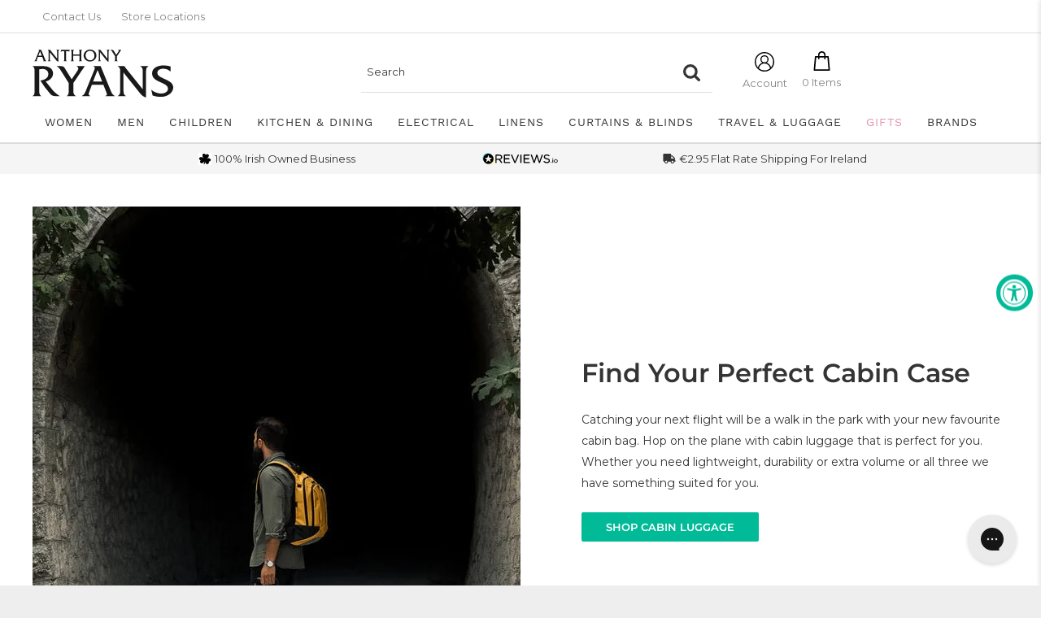

--- FILE ---
content_type: text/html; charset=utf-8
request_url: https://www.anthonyryans.com/pages/travel-luggage
body_size: 61696
content:
<!doctype html>

	<html class="no-js" lang="en">
		<head>
			<!-- Google Consent Mode -->
  <script data-cookieconsent="ignore">
	window.dataLayer = window.dataLayer || [];
	function gtag() {
		dataLayer.push(arguments);
	}
	gtag("consent", "default", {
		ad_personalization: "denied",
		ad_storage: "denied",
		ad_user_data: "denied",
		analytics_storage: "denied",
		functionality_storage: "denied",
		personalization_storage: "denied",
		security_storage: "granted",
		wait_for_update: 2000,
	});
	gtag("set", "ads_data_redaction", true);
	gtag("set", "url_passthrough", false);
</script>
  <!-- End Google Consent Mode-->

		  <meta charset="utf-8"><meta name="viewport" content="width=device-width, initial-scale=1.0, height=device-height, minimum-scale=1.0">
		  <meta name="theme-color" content="#01ba98"><title>Travel &amp; Luggage
</title><link rel="canonical" href="https://www.anthonyryans.com/pages/travel-luggage"><link rel="shortcut icon" href="//www.anthonyryans.com/cdn/shop/files/Vector_96x96.png?v=1661772131" type="image/png"><link rel="preload" as="style" href="//www.anthonyryans.com/cdn/shop/t/242/assets/theme.css?v=95904383456538512321763547802">
		<link rel="preload" as="style" href="//www.anthonyryans.com/cdn/shop/t/242/assets/styles-customised.css?v=41786350118531692421763547805">
		

		<link rel="preload" as="script" href="//www.anthonyryans.com/cdn/shop/t/242/assets/theme.js?v=111603181540343972631749820895">
<!-- 		<link rel="preload" as="script" href="//www.anthonyryans.com/cdn/shop/t/242/assets/consent.js?v=47021381876720217381749820895"> -->
		<link rel="preconnect" href="https://cdn.shopify.com">
		<link rel="preconnect" href="https://fonts.shopifycdn.com">
		<link rel="dns-prefetch" href="https://productreviews.shopifycdn.com">
		<link rel="dns-prefetch" href="https://ajax.googleapis.com">
		<link rel="dns-prefetch" href="https://maps.googleapis.com">
		<link rel="dns-prefetch" href="https://maps.gstatic.com">

		<meta property="og:type" content="website">
  <meta property="og:title" content="Travel &amp; Luggage"><meta property="og:url" content="https://www.anthonyryans.com/pages/travel-luggage">
<meta property="og:site_name" content="Anthony Ryans Galway"><meta name="twitter:card" content="summary"><meta name="twitter:title" content="Travel &amp; Luggage">
  <meta name="twitter:description" content="Travel &amp; Luggage">
		<link rel="preload" href="//www.anthonyryans.com/cdn/fonts/montserrat/montserrat_n4.81949fa0ac9fd2021e16436151e8eaa539321637.woff2" as="font" type="font/woff2" crossorigin><link rel="preload" href="//www.anthonyryans.com/cdn/fonts/montserrat/montserrat_n4.81949fa0ac9fd2021e16436151e8eaa539321637.woff2" as="font" type="font/woff2" crossorigin><style>
  @font-face {
  font-family: Montserrat;
  font-weight: 400;
  font-style: normal;
  font-display: swap;
  src: url("//www.anthonyryans.com/cdn/fonts/montserrat/montserrat_n4.81949fa0ac9fd2021e16436151e8eaa539321637.woff2") format("woff2"),
       url("//www.anthonyryans.com/cdn/fonts/montserrat/montserrat_n4.a6c632ca7b62da89c3594789ba828388aac693fe.woff") format("woff");
}

  @font-face {
  font-family: Montserrat;
  font-weight: 400;
  font-style: normal;
  font-display: swap;
  src: url("//www.anthonyryans.com/cdn/fonts/montserrat/montserrat_n4.81949fa0ac9fd2021e16436151e8eaa539321637.woff2") format("woff2"),
       url("//www.anthonyryans.com/cdn/fonts/montserrat/montserrat_n4.a6c632ca7b62da89c3594789ba828388aac693fe.woff") format("woff");
}

@font-face {
  font-family: Montserrat;
  font-weight: 600;
  font-style: normal;
  font-display: swap;
  src: url("//www.anthonyryans.com/cdn/fonts/montserrat/montserrat_n6.1326b3e84230700ef15b3a29fb520639977513e0.woff2") format("woff2"),
       url("//www.anthonyryans.com/cdn/fonts/montserrat/montserrat_n6.652f051080eb14192330daceed8cd53dfdc5ead9.woff") format("woff");
}

@font-face {
  font-family: Montserrat;
  font-weight: 400;
  font-style: italic;
  font-display: swap;
  src: url("//www.anthonyryans.com/cdn/fonts/montserrat/montserrat_i4.5a4ea298b4789e064f62a29aafc18d41f09ae59b.woff2") format("woff2"),
       url("//www.anthonyryans.com/cdn/fonts/montserrat/montserrat_i4.072b5869c5e0ed5b9d2021e4c2af132e16681ad2.woff") format("woff");
}


  @font-face {
  font-family: Montserrat;
  font-weight: 700;
  font-style: normal;
  font-display: swap;
  src: url("//www.anthonyryans.com/cdn/fonts/montserrat/montserrat_n7.3c434e22befd5c18a6b4afadb1e3d77c128c7939.woff2") format("woff2"),
       url("//www.anthonyryans.com/cdn/fonts/montserrat/montserrat_n7.5d9fa6e2cae713c8fb539a9876489d86207fe957.woff") format("woff");
}

  @font-face {
  font-family: Montserrat;
  font-weight: 400;
  font-style: italic;
  font-display: swap;
  src: url("//www.anthonyryans.com/cdn/fonts/montserrat/montserrat_i4.5a4ea298b4789e064f62a29aafc18d41f09ae59b.woff2") format("woff2"),
       url("//www.anthonyryans.com/cdn/fonts/montserrat/montserrat_i4.072b5869c5e0ed5b9d2021e4c2af132e16681ad2.woff") format("woff");
}

  @font-face {
  font-family: Montserrat;
  font-weight: 700;
  font-style: italic;
  font-display: swap;
  src: url("//www.anthonyryans.com/cdn/fonts/montserrat/montserrat_i7.a0d4a463df4f146567d871890ffb3c80408e7732.woff2") format("woff2"),
       url("//www.anthonyryans.com/cdn/fonts/montserrat/montserrat_i7.f6ec9f2a0681acc6f8152c40921d2a4d2e1a2c78.woff") format("woff");
}


  :root {
    --default-text-font-size : 15px;
    --base-text-font-size    : 13px;
    --heading-font-family    : Montserrat, sans-serif;
    --heading-font-weight    : 400;
    --heading-font-style     : normal;
    --text-font-family       : Montserrat, sans-serif;
    --text-font-weight       : 400;
    --text-font-style        : normal;
    --text-font-bolder-weight: 600;
    --text-link-decoration   : underline;

    --text-color               : #343434;
    --text-color-rgb           : 52, 52, 52;
    --heading-color            : #343434;
    --border-color             : #dedede;
    --border-color-rgb         : 222, 222, 222;
    --form-border-color        : #d1d1d1;
    --accent-color             : #01ba98;
    --accent-color-rgb         : 1, 186, 152;
    --link-color               : #01ba98;
    --link-color-hover         : #016e5a;
    --background               : #efeeee;
    --secondary-background     : #ffffff;
    --secondary-background-rgb : 255, 255, 255;
    --accent-background        : rgba(1, 186, 152, 0.08);

    --input-background: #ffffff;

    --error-color       : #e74c3c;
    --error-background  : rgba(231, 76, 60, 0.07);
    --success-color     : #01ba98;
    --success-background: rgba(1, 186, 152, 0.11);

    --primary-button-background      : #01ba98;
    --primary-button-background-rgb  : 1, 186, 152;
    --primary-button-text-color      : #ffffff;
    --secondary-button-background    : #ebac33;
    --secondary-button-background-rgb: 235, 172, 51;
    --secondary-button-text-color    : #ffffff;

    --header-background      : #ffffff;
    --header-text-color      : #343434;
    --header-light-text-color: #dedede;
    --header-border-color    : rgba(222, 222, 222, 0.3);
    --header-accent-color    : #01ba98;

    --footer-background-color:    #ffffff;
    --footer-heading-text-color:  #343434;
    --footer-body-text-color:     #343434;
    --footer-body-text-color-rgb: 52, 52, 52;
    --footer-accent-color:        #01ba98;
    --footer-accent-color-rgb:    1, 186, 152;
    --footer-border:              none;
    
    --flickity-arrow-color: #ababab;--product-on-sale-accent           : #e74c3c;
    --product-on-sale-accent-rgb       : 231, 76, 60;
    --product-on-sale-color            : #ffffff;
    --product-in-stock-color           : #01ba98;
    --product-low-stock-color          : #e74c3c;
    --product-sold-out-color           : #343434;
    --product-custom-label-1-background: #01ba98;
    --product-custom-label-1-color     : #ffffff;
    --product-custom-label-2-background: #ebac33;
    --product-custom-label-2-color     : #ffffff;
    --product-review-star-color        : #ebac33;

    --mobile-container-gutter : 15px;
    --desktop-container-gutter: 40px;

    /* Shopify related variables */
    --payment-terms-background-color: #efeeee;
  }
</style>

<script>
  // IE11 does not have support for CSS variables, so we have to polyfill them
  if (!(((window || {}).CSS || {}).supports && window.CSS.supports('(--a: 0)'))) {
    const script = document.createElement('script');
    script.type = 'text/javascript';
    script.src = 'https://cdn.jsdelivr.net/npm/css-vars-ponyfill@2';
    script.onload = function() {
      cssVars({});
    };

    document.getElementsByTagName('head')[0].appendChild(script);
  }
</script>


		<script>window.performance && window.performance.mark && window.performance.mark('shopify.content_for_header.start');</script><meta name="google-site-verification" content="BfDDOh6Ur6pJlb0TcfdJbHntq-9UIXamCvxCaWrZdh0">
<meta id="shopify-digital-wallet" name="shopify-digital-wallet" content="/65871970525/digital_wallets/dialog">
<meta name="shopify-checkout-api-token" content="23de49f98dfe58bfbbbe73e5466cc4b6">
<meta id="in-context-paypal-metadata" data-shop-id="65871970525" data-venmo-supported="false" data-environment="production" data-locale="en_US" data-paypal-v4="true" data-currency="EUR">
<link rel="alternate" hreflang="x-default" href="https://www.anthonyryans.com/pages/travel-luggage">
<link rel="alternate" hreflang="en" href="https://www.anthonyryans.com/pages/travel-luggage">
<link rel="alternate" hreflang="en-GB" href="https://www.anthonyryans.com/en-gb/pages/travel-luggage">
<script async="async" src="/checkouts/internal/preloads.js?locale=en-IE"></script>
<script id="apple-pay-shop-capabilities" type="application/json">{"shopId":65871970525,"countryCode":"IE","currencyCode":"EUR","merchantCapabilities":["supports3DS"],"merchantId":"gid:\/\/shopify\/Shop\/65871970525","merchantName":"Anthony Ryans Galway","requiredBillingContactFields":["postalAddress","email","phone"],"requiredShippingContactFields":["postalAddress","email","phone"],"shippingType":"shipping","supportedNetworks":["visa","maestro","masterCard","amex"],"total":{"type":"pending","label":"Anthony Ryans Galway","amount":"1.00"},"shopifyPaymentsEnabled":true,"supportsSubscriptions":true}</script>
<script id="shopify-features" type="application/json">{"accessToken":"23de49f98dfe58bfbbbe73e5466cc4b6","betas":["rich-media-storefront-analytics"],"domain":"www.anthonyryans.com","predictiveSearch":true,"shopId":65871970525,"locale":"en"}</script>
<script>var Shopify = Shopify || {};
Shopify.shop = "anthony-ryans-galway.myshopify.com";
Shopify.locale = "en";
Shopify.currency = {"active":"EUR","rate":"1.0"};
Shopify.country = "IE";
Shopify.theme = {"name":"anthony-ryans-shopify-theme\/main","id":183679517007,"schema_name":"Warehouse","schema_version":"2.8.2","theme_store_id":null,"role":"main"};
Shopify.theme.handle = "null";
Shopify.theme.style = {"id":null,"handle":null};
Shopify.cdnHost = "www.anthonyryans.com/cdn";
Shopify.routes = Shopify.routes || {};
Shopify.routes.root = "/";</script>
<script type="module">!function(o){(o.Shopify=o.Shopify||{}).modules=!0}(window);</script>
<script>!function(o){function n(){var o=[];function n(){o.push(Array.prototype.slice.apply(arguments))}return n.q=o,n}var t=o.Shopify=o.Shopify||{};t.loadFeatures=n(),t.autoloadFeatures=n()}(window);</script>
<script id="shop-js-analytics" type="application/json">{"pageType":"page"}</script>
<script defer="defer" async type="module" src="//www.anthonyryans.com/cdn/shopifycloud/shop-js/modules/v2/client.init-shop-cart-sync_BT-GjEfc.en.esm.js"></script>
<script defer="defer" async type="module" src="//www.anthonyryans.com/cdn/shopifycloud/shop-js/modules/v2/chunk.common_D58fp_Oc.esm.js"></script>
<script defer="defer" async type="module" src="//www.anthonyryans.com/cdn/shopifycloud/shop-js/modules/v2/chunk.modal_xMitdFEc.esm.js"></script>
<script type="module">
  await import("//www.anthonyryans.com/cdn/shopifycloud/shop-js/modules/v2/client.init-shop-cart-sync_BT-GjEfc.en.esm.js");
await import("//www.anthonyryans.com/cdn/shopifycloud/shop-js/modules/v2/chunk.common_D58fp_Oc.esm.js");
await import("//www.anthonyryans.com/cdn/shopifycloud/shop-js/modules/v2/chunk.modal_xMitdFEc.esm.js");

  window.Shopify.SignInWithShop?.initShopCartSync?.({"fedCMEnabled":true,"windoidEnabled":true});

</script>
<script>(function() {
  var isLoaded = false;
  function asyncLoad() {
    if (isLoaded) return;
    isLoaded = true;
    var urls = ["https:\/\/chimpstatic.com\/mcjs-connected\/js\/users\/f1bc3b4f6fa50b810388c3c9e\/829ea6ec123b4c201997cd114.js?shop=anthony-ryans-galway.myshopify.com","https:\/\/config.gorgias.chat\/bundle-loader\/01HSGQ4JKKF9Y0CXRZN1CVBDDC?source=shopify1click\u0026shop=anthony-ryans-galway.myshopify.com","https:\/\/cdn.rebuyengine.com\/onsite\/js\/rebuy.js?shop=anthony-ryans-galway.myshopify.com","https:\/\/cdn.9gtb.com\/loader.js?g_cvt_id=b2abfeed-ecb0-4889-b068-f1e43fbf915d\u0026shop=anthony-ryans-galway.myshopify.com"];
    for (var i = 0; i < urls.length; i++) {
      var s = document.createElement('script');
      s.type = 'text/javascript';
      s.async = true;
      s.src = urls[i];
      var x = document.getElementsByTagName('script')[0];
      x.parentNode.insertBefore(s, x);
    }
  };
  if(window.attachEvent) {
    window.attachEvent('onload', asyncLoad);
  } else {
    window.addEventListener('load', asyncLoad, false);
  }
})();</script>
<script id="__st">var __st={"a":65871970525,"offset":0,"reqid":"277443b2-c132-44bd-bc74-e7a8592ccc9c-1769369162","pageurl":"www.anthonyryans.com\/pages\/travel-luggage","s":"pages-100786307293","u":"60635dbf78d5","p":"page","rtyp":"page","rid":100786307293};</script>
<script>window.ShopifyPaypalV4VisibilityTracking = true;</script>
<script id="captcha-bootstrap">!function(){'use strict';const t='contact',e='account',n='new_comment',o=[[t,t],['blogs',n],['comments',n],[t,'customer']],c=[[e,'customer_login'],[e,'guest_login'],[e,'recover_customer_password'],[e,'create_customer']],r=t=>t.map((([t,e])=>`form[action*='/${t}']:not([data-nocaptcha='true']) input[name='form_type'][value='${e}']`)).join(','),a=t=>()=>t?[...document.querySelectorAll(t)].map((t=>t.form)):[];function s(){const t=[...o],e=r(t);return a(e)}const i='password',u='form_key',d=['recaptcha-v3-token','g-recaptcha-response','h-captcha-response',i],f=()=>{try{return window.sessionStorage}catch{return}},m='__shopify_v',_=t=>t.elements[u];function p(t,e,n=!1){try{const o=window.sessionStorage,c=JSON.parse(o.getItem(e)),{data:r}=function(t){const{data:e,action:n}=t;return t[m]||n?{data:e,action:n}:{data:t,action:n}}(c);for(const[e,n]of Object.entries(r))t.elements[e]&&(t.elements[e].value=n);n&&o.removeItem(e)}catch(o){console.error('form repopulation failed',{error:o})}}const l='form_type',E='cptcha';function T(t){t.dataset[E]=!0}const w=window,h=w.document,L='Shopify',v='ce_forms',y='captcha';let A=!1;((t,e)=>{const n=(g='f06e6c50-85a8-45c8-87d0-21a2b65856fe',I='https://cdn.shopify.com/shopifycloud/storefront-forms-hcaptcha/ce_storefront_forms_captcha_hcaptcha.v1.5.2.iife.js',D={infoText:'Protected by hCaptcha',privacyText:'Privacy',termsText:'Terms'},(t,e,n)=>{const o=w[L][v],c=o.bindForm;if(c)return c(t,g,e,D).then(n);var r;o.q.push([[t,g,e,D],n]),r=I,A||(h.body.append(Object.assign(h.createElement('script'),{id:'captcha-provider',async:!0,src:r})),A=!0)});var g,I,D;w[L]=w[L]||{},w[L][v]=w[L][v]||{},w[L][v].q=[],w[L][y]=w[L][y]||{},w[L][y].protect=function(t,e){n(t,void 0,e),T(t)},Object.freeze(w[L][y]),function(t,e,n,w,h,L){const[v,y,A,g]=function(t,e,n){const i=e?o:[],u=t?c:[],d=[...i,...u],f=r(d),m=r(i),_=r(d.filter((([t,e])=>n.includes(e))));return[a(f),a(m),a(_),s()]}(w,h,L),I=t=>{const e=t.target;return e instanceof HTMLFormElement?e:e&&e.form},D=t=>v().includes(t);t.addEventListener('submit',(t=>{const e=I(t);if(!e)return;const n=D(e)&&!e.dataset.hcaptchaBound&&!e.dataset.recaptchaBound,o=_(e),c=g().includes(e)&&(!o||!o.value);(n||c)&&t.preventDefault(),c&&!n&&(function(t){try{if(!f())return;!function(t){const e=f();if(!e)return;const n=_(t);if(!n)return;const o=n.value;o&&e.removeItem(o)}(t);const e=Array.from(Array(32),(()=>Math.random().toString(36)[2])).join('');!function(t,e){_(t)||t.append(Object.assign(document.createElement('input'),{type:'hidden',name:u})),t.elements[u].value=e}(t,e),function(t,e){const n=f();if(!n)return;const o=[...t.querySelectorAll(`input[type='${i}']`)].map((({name:t})=>t)),c=[...d,...o],r={};for(const[a,s]of new FormData(t).entries())c.includes(a)||(r[a]=s);n.setItem(e,JSON.stringify({[m]:1,action:t.action,data:r}))}(t,e)}catch(e){console.error('failed to persist form',e)}}(e),e.submit())}));const S=(t,e)=>{t&&!t.dataset[E]&&(n(t,e.some((e=>e===t))),T(t))};for(const o of['focusin','change'])t.addEventListener(o,(t=>{const e=I(t);D(e)&&S(e,y())}));const B=e.get('form_key'),M=e.get(l),P=B&&M;t.addEventListener('DOMContentLoaded',(()=>{const t=y();if(P)for(const e of t)e.elements[l].value===M&&p(e,B);[...new Set([...A(),...v().filter((t=>'true'===t.dataset.shopifyCaptcha))])].forEach((e=>S(e,t)))}))}(h,new URLSearchParams(w.location.search),n,t,e,['guest_login'])})(!0,!0)}();</script>
<script integrity="sha256-4kQ18oKyAcykRKYeNunJcIwy7WH5gtpwJnB7kiuLZ1E=" data-source-attribution="shopify.loadfeatures" defer="defer" src="//www.anthonyryans.com/cdn/shopifycloud/storefront/assets/storefront/load_feature-a0a9edcb.js" crossorigin="anonymous"></script>
<script data-source-attribution="shopify.dynamic_checkout.dynamic.init">var Shopify=Shopify||{};Shopify.PaymentButton=Shopify.PaymentButton||{isStorefrontPortableWallets:!0,init:function(){window.Shopify.PaymentButton.init=function(){};var t=document.createElement("script");t.src="https://www.anthonyryans.com/cdn/shopifycloud/portable-wallets/latest/portable-wallets.en.js",t.type="module",document.head.appendChild(t)}};
</script>
<script data-source-attribution="shopify.dynamic_checkout.buyer_consent">
  function portableWalletsHideBuyerConsent(e){var t=document.getElementById("shopify-buyer-consent"),n=document.getElementById("shopify-subscription-policy-button");t&&n&&(t.classList.add("hidden"),t.setAttribute("aria-hidden","true"),n.removeEventListener("click",e))}function portableWalletsShowBuyerConsent(e){var t=document.getElementById("shopify-buyer-consent"),n=document.getElementById("shopify-subscription-policy-button");t&&n&&(t.classList.remove("hidden"),t.removeAttribute("aria-hidden"),n.addEventListener("click",e))}window.Shopify?.PaymentButton&&(window.Shopify.PaymentButton.hideBuyerConsent=portableWalletsHideBuyerConsent,window.Shopify.PaymentButton.showBuyerConsent=portableWalletsShowBuyerConsent);
</script>
<script data-source-attribution="shopify.dynamic_checkout.cart.bootstrap">document.addEventListener("DOMContentLoaded",(function(){function t(){return document.querySelector("shopify-accelerated-checkout-cart, shopify-accelerated-checkout")}if(t())Shopify.PaymentButton.init();else{new MutationObserver((function(e,n){t()&&(Shopify.PaymentButton.init(),n.disconnect())})).observe(document.body,{childList:!0,subtree:!0})}}));
</script>
<link id="shopify-accelerated-checkout-styles" rel="stylesheet" media="screen" href="https://www.anthonyryans.com/cdn/shopifycloud/portable-wallets/latest/accelerated-checkout-backwards-compat.css" crossorigin="anonymous">
<style id="shopify-accelerated-checkout-cart">
        #shopify-buyer-consent {
  margin-top: 1em;
  display: inline-block;
  width: 100%;
}

#shopify-buyer-consent.hidden {
  display: none;
}

#shopify-subscription-policy-button {
  background: none;
  border: none;
  padding: 0;
  text-decoration: underline;
  font-size: inherit;
  cursor: pointer;
}

#shopify-subscription-policy-button::before {
  box-shadow: none;
}

      </style>

<script>window.performance && window.performance.mark && window.performance.mark('shopify.content_for_header.end');</script>

		<link rel="stylesheet" href="//www.anthonyryans.com/cdn/shop/t/242/assets/theme.css?v=95904383456538512321763547802">
		<link rel="stylesheet" href="//www.anthonyryans.com/cdn/shop/t/242/assets/styles-customised.css?v=41786350118531692421763547805">

		


  <script type="application/ld+json">
  {
    "@context": "https://schema.org",
    "@type": "BreadcrumbList",
  "itemListElement": [{
      "@type": "ListItem",
      "position": 1,
      "name": "Home",
      "item": "https://www.anthonyryans.com"
    },{
          "@type": "ListItem",
          "position": 2,
          "name": "Travel \u0026 Luggage",
          "item": "https://www.anthonyryans.com/pages/travel-luggage"
        }]
  }
  </script>



		<script>
			// This allows to expose several variables to the global scope, to be used in scripts
			window.theme = {
			  pageType: "page",
			  cartCount: 0,
			  moneyFormat: "€{{amount }}",
			  moneyWithCurrencyFormat: "€{{amount }} EUR",
			  currencyCodeEnabled: false,
			  showDiscount: true,
			  discountMode: "percentage",
			  searchMode: "product,article",
			  searchUnavailableProducts: "last",
			  cartType: "drawer",
			  cart_free_shipping_threshold: 0,
			  free_shipping_remaining_html: "Spend {{remaining_amount}} more and get free shipping!",
			  free_shipping_remaining_full_html: "FREE SHIPPING on orders over € within Ireland",
			  free_shipping_text: "You are eligible for free shipping!"
			};

			window.routes = {
			  rootUrl: "\/",
			  rootUrlWithoutSlash: '',
			  cartUrl: "\/cart",
			  cartAddUrl: "\/cart\/add",
			  cartChangeUrl: "\/cart\/change",
			  searchUrl: "\/search",
			  productRecommendationsUrl: "\/recommendations\/products"
			};

			window.languages = {
			  productRegularPrice: "Regular price",
			  productSalePrice: "Sale price",
			  collectionOnSaleLabel: "Save {{savings}}",
			  productFormUnavailable: "Unavailable",
			  productFormAddToCart: "Add to cart",
			  productFormSoldOut: "Sold out",
			  productAdded: "Product has been added to your cart",
			  productAddedShort: "Added!",
			  shippingEstimatorNoResults: "No shipping could be found for your address.",
			  shippingEstimatorOneResult: "There is one shipping rate for your address:",
			  shippingEstimatorMultipleResults: "There are {{count}} shipping rates for your address:",
			  shippingEstimatorErrors: "There are some errors:"
			};

			window.lazySizesConfig = {
			  loadHidden: false,
			  hFac: 0.8,
			  expFactor: 3,
			  customMedia: {
			    '--phone': '(max-width: 640px)',
			    '--tablet': '(min-width: 641px) and (max-width: 1023px)',
			    '--lap': '(min-width: 1024px)'
			  }
			};

			document.documentElement.className = document.documentElement.className.replace('no-js', 'js');
		</script><!-- 		<script src='//www.anthonyryans.com/cdn/shop/t/242/assets/consent.js?v=47021381876720217381749820895' defer></script> -->
		<script src='//www.anthonyryans.com/cdn/shop/t/242/assets/theme.js?v=111603181540343972631749820895' defer></script>
		
		<script src='//www.anthonyryans.com/cdn/shop/t/242/assets/custom.js?v=100367994685090071201766400430' defer></script><script>
				(function () {
					window.onpageshow = function () {
						// We force re-freshing the cart content onpageshow, as most browsers will serve a cache copy when hitting the
						// back button, which cause staled data
						document.documentElement.dispatchEvent(
							new CustomEvent('cart:refresh', {
								bubbles: true,
								detail: {scrollToTop: false},
							})
						);
					};
				})();
			</script><script async="" src="https://static.klaviyo.com/onsite/js/VfNFHZ/klaviyo.js?company_id=VfNFHZ"></script>

			<script>
				!function(){
					if(!window.klaviyo){
						window._klOnsite = window._klOnsite || [];
						try {
							window.klaviyo = new Proxy({}, {
								get: function(n, i){
									return i === "push"
										? function(){ window._klOnsite.push.apply(window._klOnsite, arguments) }
										: function(){
											var n = arguments.length, args = new Array(n);
											for(var w = 0; w < n; w++) args[w] = arguments[w];
											var callback = typeof args[args.length-1] === "function" ? args.pop() : undefined;
											var promise = new Promise(function(resolve){
												window._klOnsite.push([i].concat(args, [function(result){
													if(callback) callback(result);
													resolve(result);
												}]));
											});
											return promise;
										};
								}
							})
						} catch(e) {
							window.klaviyo = window.klaviyo || [];
							window.klaviyo.push = function(){
								window._klOnsite.push.apply(window._klOnsite, arguments);
							}
						}
					}
				}();
			</script>

		


		<script>
		    let cookieBotRan = false;

		function feedback() {
		  const p = window.Shopify.customerPrivacy;
		  console.log(`Tracking ${p.userCanBeTracked() ? "en" : "dis"}abled`);
		}
		window.Shopify.loadFeatures(
		  [
		    {
		      name: "consent-tracking-api",
		      version: "0.1",
		    },
		  ],
		  function (error) {
		    if (error) throw error;
		    if ("Cookiebot" in window)
		      window.Shopify.customerPrivacy.setTrackingConsent({
		        "analytics": false,
		        "marketing": false,
		        "preferences": false,
		        "sale_of_data": false,
		      }, () => console.log("Awaiting consent")
		    );
		  }
		);

		window.addEventListener("CookiebotOnConsentReady", function () {
		  const C = Cookiebot.consent,
		      existConsentShopify = setInterval(function () {
		        if (window.Shopify.customerPrivacy && cookieBotRan === false) {
		          clearInterval(existConsentShopify);
		          window.Shopify.customerPrivacy.setTrackingConsent({
		            "analytics": C["statistics"],
		            "marketing": C["marketing"],
		            "preferences": C["preferences"],
		            "sale_of_data": C["marketing"],
		          }, () => console.log("Consent captured", window.Shopify.customerPrivacy.currentVisitorConsent()))
		        }
		        cookieBotRan = true;
		      }, 8000);
		});
</script>

		<!-- begin-boost-pfs-filter-css -->
		<link rel="preload stylesheet" href="//www.anthonyryans.com/cdn/shop/t/242/assets/boost-pfs-instant-search.css?v=55772217627051063321749820926" as="style"><link href="//www.anthonyryans.com/cdn/shop/t/242/assets/boost-pfs-custom.css?v=26362578381834879631749820926" rel="stylesheet" type="text/css" media="all" />
<style data-id="boost-pfs-style">
    .boost-pfs-filter-option-title-text {color: rgba(52,52,52,1);font-size: 14px;font-weight: 700;text-transform: capitalize;}

   .boost-pfs-filter-tree-v .boost-pfs-filter-option-title-text:before {border-top-color: rgba(52,52,52,1);}
    .boost-pfs-filter-tree-v .boost-pfs-filter-option.boost-pfs-filter-option-collapsed .boost-pfs-filter-option-title-text:before {border-bottom-color: rgba(52,52,52,1);}
    .boost-pfs-filter-tree-h .boost-pfs-filter-option-title-heading:before {border-right-color: rgba(52,52,52,1);
        border-bottom-color: rgba(52,52,52,1);}

    .boost-pfs-filter-refine-by .boost-pfs-filter-option-title h3 {color: rgba(52,52,52,1);}

    .boost-pfs-filter-option-content .boost-pfs-filter-option-item-list .boost-pfs-filter-option-item button,
    .boost-pfs-filter-option-content .boost-pfs-filter-option-item-list .boost-pfs-filter-option-item .boost-pfs-filter-button,
    .boost-pfs-filter-option-range-amount input,
    .boost-pfs-filter-tree-v .boost-pfs-filter-refine-by .boost-pfs-filter-refine-by-items .refine-by-item,
    .boost-pfs-filter-refine-by-wrapper-v .boost-pfs-filter-refine-by .boost-pfs-filter-refine-by-items .refine-by-item,
    .boost-pfs-filter-refine-by .boost-pfs-filter-option-title,
    .boost-pfs-filter-refine-by .boost-pfs-filter-refine-by-items .refine-by-item>a,
    .boost-pfs-filter-refine-by>span,
    .boost-pfs-filter-clear,
    .boost-pfs-filter-clear-all{color: rgba(52,52,52,1);font-size: 13px;}
    .boost-pfs-filter-tree-h .boost-pfs-filter-pc .boost-pfs-filter-refine-by-items .refine-by-item .boost-pfs-filter-clear .refine-by-type,
    .boost-pfs-filter-refine-by-wrapper-h .boost-pfs-filter-pc .boost-pfs-filter-refine-by-items .refine-by-item .boost-pfs-filter-clear .refine-by-type {color: rgba(52,52,52,1);}

    .boost-pfs-filter-option-multi-level-collections .boost-pfs-filter-option-multi-level-list .boost-pfs-filter-option-item .boost-pfs-filter-button-arrow .boost-pfs-arrow:before,
    .boost-pfs-filter-option-multi-level-tag .boost-pfs-filter-option-multi-level-list .boost-pfs-filter-option-item .boost-pfs-filter-button-arrow .boost-pfs-arrow:before {border-right: 1px solid rgba(52,52,52,1);
        border-bottom: 1px solid rgba(52,52,52,1);}

    .boost-pfs-filter-refine-by-wrapper-v .boost-pfs-filter-refine-by .boost-pfs-filter-refine-by-items .refine-by-item .boost-pfs-filter-clear:after,
    .boost-pfs-filter-refine-by-wrapper-v .boost-pfs-filter-refine-by .boost-pfs-filter-refine-by-items .refine-by-item .boost-pfs-filter-clear:before,
    .boost-pfs-filter-tree-v .boost-pfs-filter-refine-by .boost-pfs-filter-refine-by-items .refine-by-item .boost-pfs-filter-clear:after,
    .boost-pfs-filter-tree-v .boost-pfs-filter-refine-by .boost-pfs-filter-refine-by-items .refine-by-item .boost-pfs-filter-clear:before,
    .boost-pfs-filter-refine-by-wrapper-h .boost-pfs-filter-pc .boost-pfs-filter-refine-by-items .refine-by-item .boost-pfs-filter-clear:after,
    .boost-pfs-filter-refine-by-wrapper-h .boost-pfs-filter-pc .boost-pfs-filter-refine-by-items .refine-by-item .boost-pfs-filter-clear:before,
    .boost-pfs-filter-tree-h .boost-pfs-filter-pc .boost-pfs-filter-refine-by-items .refine-by-item .boost-pfs-filter-clear:after,
    .boost-pfs-filter-tree-h .boost-pfs-filter-pc .boost-pfs-filter-refine-by-items .refine-by-item .boost-pfs-filter-clear:before {border-top-color: rgba(52,52,52,1);}
    .boost-pfs-filter-option-range-slider .noUi-value-horizontal {color: rgba(52,52,52,1);}

    .boost-pfs-filter-tree-mobile-button button,
    .boost-pfs-filter-top-sorting-mobile button {font-weight: 700 !important;text-transform: uppercase !important;background: rgba(1,186,152,1) !important;}
    .boost-pfs-filter-top-sorting-mobile button>span:after {}
  </style>

		<!-- end-boost-pfs-filter-css -->

        <!-- CookiePro Cookies Consent Notice end for www.anthonyryans.com -->
        
            <script>
  window.dataLayer = window.dataLayer || [];
  function gtag(){dataLayer.push(arguments);}

gtag('consent', 'default', {
  'ad_storage': 'denied',
  'ad_user_data': 'denied',
  'ad_personalization': 'denied',
  'analytics_storage': 'denied'
});
</script>

<!-- Google Tag Manager -->
<script>(function(w,d,s,l,i){w[l]=w[l]||[];w[l].push({'gtm.start':
new Date().getTime(),event:'gtm.js'});var f=d.getElementsByTagName(s)[0],
j=d.createElement(s),dl=l!='dataLayer'?'&l='+l:'';j.async=true;j.src=
'https://www.googletagmanager.com/gtm.js?id='+i+dl;f.parentNode.insertBefore(j,f);
})(window,document,'script','dataLayer','GTM-WCRV4DNB');</script>
<!-- End Google Tag Manager -->
        


	<!-- Rebuy custom template -->
	<script id='rebuy-recommended-template' type='text/template'>
	<div class="rebuy-widget" v-cloak v-on:click="stopPropagation($event)" v-bind:id="'rebuy-widget-' + id"
	v-bind:class="['widget-type-' + config.type.replace('_','-'), 'widget-display-' + config.display_type, products.length > 0 ? 'is-visible' : 'is-hidden', 'widget-layout-' + currentLayout()]">

	<div class="rebuy-widget-container" v-cloak
	v-bind:class="['widget-display-' + config.display_type, visible ? 'is-visible' : 'is-hidden' ]"
	v-on:click.self="hide()">

	<div class="rebuy-widget-content">
	<div class="rebuy-modal-close" v-on:click="hide()" aria-label="close modal">
	<i class="fas fa-times" aria-hidden="true"></i>
	</div>

	<div class="rebuy-timer" v-if="hasTimer()">
	<p class="rebuy-timer-title" v-if="config.language.timer_title">
	    <span v-html="config.language.timer_title"></span> <span class="rebuy-timer-minutes"
	    v-html="config.timer.duration_minutes"></span>:<span class="rebuy-timer-seconds"
	    v-html="config.timer.duration_seconds"></span>
	</p>
	</div>

	<h2 class="super-title section__title" v-if="config.language.super_title != ''" v-html="config.language.super_title"></h2>

	<h4 class="primary-title" v-if="config.language.title != ''" v-html="config.language.title"></h4>

	<div class="description" v-if="config.language.description != ''" v-html="config.language.description"></div>

	<div class="rebuy-product-grid" v-bind:class="layoutClasses" tabindex="0" role="list">

	<div v-for="(product, product_index) in products"
	    v-bind:class="[product.handle, 'product-id-' + product.id, cartHasProduct(product) ? 'cart-has-item' : '', productTagClasses(product)]"
	    aria-label="product" class="rebuy-product-block" role="listitem"
	    v-bind:data-compare-at="variantCompareAtPrice(product, product.selected_variant)"
	v-bind:data-price="variantPrice(product, product.selected_variant)"
	>

	    <div class="rebuy-product-media">
	        <div class="product-item__label-list">
	            <span class="product-label product-label--on-sale"></span>
	        </div>
	    <a class="rebuy-product-image" tabindex="-1" v-bind:href="learnMoreURL(product)" v-bind:style="imageStyles"
	        v-on:click="learnMore(product);" v-bind:class="[hasLearnMore() ? 'clickable' : '']">
	        <img v-bind:loading="product_index > 1 ? 'lazy' : 'eager'"
	        v-bind:src="itemImage(product, product.selected_variant, '400x400')"
	        v-bind:alt="itemImageAlt(product, product.selected_variant)">
	    </a>
	    </div>
	    <div class="rebuy-product-info">
	    <a class="product-item__vendor link" v-bind:data-vendor-title="product.vendor" v-html="product.vendor"></a>
	    <a role="heading" aria-level="5" class="rebuy-product-title" v-bind:href="learnMoreURL(product)"
	        v-on:click="learnMore(product);" v-html="product.title" v-bind:class="[hasLearnMore() ? 'clickable' : '']"
	        v-bind:aria-label="'View ' + product.title"></a>
	    <div class="rebuy-variant-title" v-if="showVariantTitle(product)" v-html="product.selected_variant.title">
	    </div>
	    <div class="rebuy-product-review" v-if="hasProductReviews(product)" aria-label="product star rating">
	        <span class="rebuy-star-rating sr-only">
	        <span v-if="product.reviews.star_rating" class="rebuy-star-rating-value sr-only"
	            v-html="product.reviews.star_rating + ' stars out of 5 stars'">
	        </span>
	        <span class="rebuy-star-rating-background"></span>
	        <span class="rebuy-star-rating-foreground"
	            v-bind:style="{ width: productReviewRatingPercentage(product) }"></span>
	        </span>
	        <span class="rebuy-review-count" v-html="productReviewCount(product)"></span>
	    </div>

	    <div class="rebuy-product-price">
	        <div v-if="variantOnSale(product, product.selected_variant)">
	        <span class="rebuy-money sale">
	            <span class="sr-only">Sale price</span>
	            <span v-html="formatMoney(variantPrice(product, product.selected_variant))"></span>
	        </span>
	    <div  class="product-item__cprice-label product-meta__label-list">
	            <span class="rebuy-money compare-at">
	                <span class="sr-only">Original price</span>
	                <span class="price-before" v-html="formatMoney(variantCompareAtPrice(product, product.selected_variant))"></span>
	            </span>
	        <span class="product-label product-label--on-sale"></span>
	    </div>
	        </div>
	        <div v-if="!(variantOnSale(product, product.selected_variant))">
	        <span class="rebuy-money">
	            <span class="sr-only">Price</span>
	            <span v-html="formatMoney(variantPrice(product, product.selected_variant))"></span>
	        </span>
	        </div>
	    </div>
	    <div class="rebuy-product-description" v-if="showProductDescription(product)"
	        v-html="text(product.body_html)"></div>
	    </div>
	    <div class="rebuy-product-options" v-if="showVariantSelect(product)">
	    <select title="Select product variant" :id="id + '-' + 'select' + '-' + product_index"
	        :class="{ hide : settings.view_options.variant_selector == 'buttons' }" class="rebuy-select"
	        v-bind:aria-label="'variant of ' + product.title" v-model="product.selected_variant_id"
	        v-on:change="selectVariant(product)">
	        <option v-for="variant in product.variants" v-bind:value="variant.id"></option>
	    </select>
	    <div v-if="displayColorSwatches(option)" v-for="option in product.options" class="rebuy-color-swatches">
	        <div v-for="(value, value_index) in filterOOSOptions(option, product)" class="rebuy-color-swatch">
	        <input :name="id + '-color-' + product_index"
	            :id="id + '-color-' + product_index + '-' + value + '-' + value_index" :checked="value_index == 0"
	            :value="value" type="radio" class="rebuy-color-input hide"
	            v-on:change="selectVariantByColor(product, value, product_index)">
	        <label :for="id + '-color-' + product_index + '-' + value + '-' + value_index"
	            :style="{ backgroundColor: value }" :title="value" class="rebuy-color-label"></label>
	        </div>
	    </div>

	    <div v-if="displaySizeSwatches(option)" v-for="option in product.options" class="mt-10 rebuy-size-swatches">
	        <div v-for="(value, value_index) in filterOOSOptions(option, product)" class="rebuy-size-swatch">

	        <input :name="id + '-size-' + product_index" :id="id + '-size-' + product_index + '-' + value"
	            :checked="value_index == 0" :value="value" type="radio" class="rebuy-size-input hide"
	            v-on:change="selectVariantBySize(product, value, product_index)">
	        <label :for="id + '-size-' + product_index + '-' + value" class="rebuy-size-label"></label>
	        </div>
	    </div>
	    </div>
	</div>

	</div>

	<div class="rebuy-modal-actions" v-if="showContinueButton()">
	<button class="rebuy-button decline" v-on:click="hide()" type="button">
	    <span v-html="continueLabel()"></span>
	</button>
	</div>

	</div>

	</div>
	</div>
</script>

<script>
	document.addEventListener("rebuy.ready", () => {
	    if (!window.theme.showDiscount) {
	        return; // Nothing to do if discount label is configured to be hidden
	    }

	    [...document.querySelectorAll('.rebuy-product-block')].forEach(product => {

	        var discountLabel = product.querySelectorAll('.product-label--on-sale'); // Some merchants have removed it from the code so we have to act defensive

	        if (discountLabel.length == 0) {
	            return;
	        }

	        const comparePrice = product.getAttribute('data-compare-at');
	        const price = product.getAttribute('data-price');

	        if (!comparePrice || !(price < comparePrice)) {
	            discountLabel.forEach(label => label.style.display = 'none');
	        } else {
	            // We compute the savings based on the setting
	            var savings = null;

	            if (window.theme.discountMode === 'percentage') {
	                savings = ''.concat(
	                    Math.round(
	                        ((comparePrice - price) * 100) / comparePrice
	                    ), '%' );
	            } else {
	                savings = '<span>'.concat(
	                Currency.formatMoney(comparePrice - price, window.theme.moneyFormat),
	                    '</span>' );
	            }
	            discountLabel.forEach(label => {
	                label.innerHTML = ''.concat(window.languages.collectionOnSaleLabel.replace("{"+"{savings}"+"}", savings));
	                label.style.display = 'inline-block';
	            });
	        }

	        let vendorTitle = product.querySelector('.product-item__vendor');
	        let vendorLink = vendorTitle.getAttribute('data-vendor-title');
	        vendorLink = vendorLink.toLowerCase().replace(' ', '_');
	        vendorTitle.setAttribute('href', '/collections/' + vendorLink);
	    })
	})
</script>


	<!-- BEGIN app block: shopify://apps/klaviyo-email-marketing-sms/blocks/klaviyo-onsite-embed/2632fe16-c075-4321-a88b-50b567f42507 -->












  <script async src="https://static.klaviyo.com/onsite/js/VfNFHZ/klaviyo.js?company_id=VfNFHZ"></script>
  <script>!function(){if(!window.klaviyo){window._klOnsite=window._klOnsite||[];try{window.klaviyo=new Proxy({},{get:function(n,i){return"push"===i?function(){var n;(n=window._klOnsite).push.apply(n,arguments)}:function(){for(var n=arguments.length,o=new Array(n),w=0;w<n;w++)o[w]=arguments[w];var t="function"==typeof o[o.length-1]?o.pop():void 0,e=new Promise((function(n){window._klOnsite.push([i].concat(o,[function(i){t&&t(i),n(i)}]))}));return e}}})}catch(n){window.klaviyo=window.klaviyo||[],window.klaviyo.push=function(){var n;(n=window._klOnsite).push.apply(n,arguments)}}}}();</script>

  




  <script>
    window.klaviyoReviewsProductDesignMode = false
  </script>







<!-- END app block --><!-- BEGIN app block: shopify://apps/warnify-pro-warnings/blocks/main/b82106ea-6172-4ab0-814f-17df1cb2b18a --><!-- BEGIN app snippet: cart -->
<script>    var Elspw = {        params: {            money_format: "€{{amount }}",            cart: {                "total_price" : 0,                "attributes": {},                "items" : [                ]            }        }    };</script>
<!-- END app snippet --><!-- BEGIN app snippet: settings -->
  <script>    (function(){      Elspw.loadScript=function(a,b){var c=document.createElement("script");c.type="text/javascript",c.readyState?c.onreadystatechange=function(){"loaded"!=c.readyState&&"complete"!=c.readyState||(c.onreadystatechange=null,b())}:c.onload=function(){b()},c.src=a,document.getElementsByTagName("head")[0].appendChild(c)};      Elspw.config= {"enabled":true,"grid_enabled":1,"show_on_shipping_addredd_change":false,"button":"form[action*=\"/cart/add\"] [type=submit], form[action*=\"/cart/add\"] .add_to_cart, form[action*=\"/cart/add\"] .shopify-payment-button__button, form[action*=\"/cart/add\"] .shopify-payment-button__more-options","css":"","tag":"Els PW","alerts":[{"id":27820,"shop_id":19379,"enabled":1,"name":"UK - Duty tax on delivery","settings":{"checkout_allowed":true,"line_item_property":null},"design_settings":"{\"cancelBtn\":{\"enabled\":false},\"confirmBtn\":{\"backgroundColor\":\"#01ba98\",\"borderWidth\":0,\"borderRadius\":0}}","checkout_settings":"","message":"<p>Please be aware that for parcels arriving in Northern Ireland and the<br />UK, you may need to pay duty tax upon delivery.</p>","based_on":"all","one_time":1,"geo_enabled":1,"geo":{"countries":["GB"]},"created_at":"2024-08-01T19:13:39.000000Z","updated_at":"2024-08-14T22:51:11.000000Z","tag":"Els PW 27820"}],"cdn":"https://s3.amazonaws.com/els-apps/product-warnings/","theme_app_extensions_enabled":1} ;    })(Elspw)  </script>  <script defer src="https://cdn.shopify.com/extensions/019b92bb-38ba-793e-9baf-3c5308a58e87/cli-20/assets/app.js"></script>

<script>
  Elspw.params.elsGeoScriptPath = "https://cdn.shopify.com/extensions/019b92bb-38ba-793e-9baf-3c5308a58e87/cli-20/assets/els.geo.js";
  Elspw.params.remodalScriptPath = "https://cdn.shopify.com/extensions/019b92bb-38ba-793e-9baf-3c5308a58e87/cli-20/assets/remodal.js";
  Elspw.params.cssPath = "https://cdn.shopify.com/extensions/019b92bb-38ba-793e-9baf-3c5308a58e87/cli-20/assets/app.css";
</script><!-- END app snippet --><!-- BEGIN app snippet: elspw-jsons -->





<!-- END app snippet -->


<!-- END app block --><script src="https://cdn.shopify.com/extensions/019a0131-ca1b-7172-a6b1-2fadce39ca6e/accessibly-28/assets/acc-main.js" type="text/javascript" defer="defer"></script>
<meta property="og:image" content="https://cdn.shopify.com/s/files/1/0658/7197/0525/files/logo.png?height=628&pad_color=fff&v=1660088524&width=1200" />
<meta property="og:image:secure_url" content="https://cdn.shopify.com/s/files/1/0658/7197/0525/files/logo.png?height=628&pad_color=fff&v=1660088524&width=1200" />
<meta property="og:image:width" content="1200" />
<meta property="og:image:height" content="628" />
<link href="https://monorail-edge.shopifysvc.com" rel="dns-prefetch">
<script>(function(){if ("sendBeacon" in navigator && "performance" in window) {try {var session_token_from_headers = performance.getEntriesByType('navigation')[0].serverTiming.find(x => x.name == '_s').description;} catch {var session_token_from_headers = undefined;}var session_cookie_matches = document.cookie.match(/_shopify_s=([^;]*)/);var session_token_from_cookie = session_cookie_matches && session_cookie_matches.length === 2 ? session_cookie_matches[1] : "";var session_token = session_token_from_headers || session_token_from_cookie || "";function handle_abandonment_event(e) {var entries = performance.getEntries().filter(function(entry) {return /monorail-edge.shopifysvc.com/.test(entry.name);});if (!window.abandonment_tracked && entries.length === 0) {window.abandonment_tracked = true;var currentMs = Date.now();var navigation_start = performance.timing.navigationStart;var payload = {shop_id: 65871970525,url: window.location.href,navigation_start,duration: currentMs - navigation_start,session_token,page_type: "page"};window.navigator.sendBeacon("https://monorail-edge.shopifysvc.com/v1/produce", JSON.stringify({schema_id: "online_store_buyer_site_abandonment/1.1",payload: payload,metadata: {event_created_at_ms: currentMs,event_sent_at_ms: currentMs}}));}}window.addEventListener('pagehide', handle_abandonment_event);}}());</script>
<script id="web-pixels-manager-setup">(function e(e,d,r,n,o){if(void 0===o&&(o={}),!Boolean(null===(a=null===(i=window.Shopify)||void 0===i?void 0:i.analytics)||void 0===a?void 0:a.replayQueue)){var i,a;window.Shopify=window.Shopify||{};var t=window.Shopify;t.analytics=t.analytics||{};var s=t.analytics;s.replayQueue=[],s.publish=function(e,d,r){return s.replayQueue.push([e,d,r]),!0};try{self.performance.mark("wpm:start")}catch(e){}var l=function(){var e={modern:/Edge?\/(1{2}[4-9]|1[2-9]\d|[2-9]\d{2}|\d{4,})\.\d+(\.\d+|)|Firefox\/(1{2}[4-9]|1[2-9]\d|[2-9]\d{2}|\d{4,})\.\d+(\.\d+|)|Chrom(ium|e)\/(9{2}|\d{3,})\.\d+(\.\d+|)|(Maci|X1{2}).+ Version\/(15\.\d+|(1[6-9]|[2-9]\d|\d{3,})\.\d+)([,.]\d+|)( \(\w+\)|)( Mobile\/\w+|) Safari\/|Chrome.+OPR\/(9{2}|\d{3,})\.\d+\.\d+|(CPU[ +]OS|iPhone[ +]OS|CPU[ +]iPhone|CPU IPhone OS|CPU iPad OS)[ +]+(15[._]\d+|(1[6-9]|[2-9]\d|\d{3,})[._]\d+)([._]\d+|)|Android:?[ /-](13[3-9]|1[4-9]\d|[2-9]\d{2}|\d{4,})(\.\d+|)(\.\d+|)|Android.+Firefox\/(13[5-9]|1[4-9]\d|[2-9]\d{2}|\d{4,})\.\d+(\.\d+|)|Android.+Chrom(ium|e)\/(13[3-9]|1[4-9]\d|[2-9]\d{2}|\d{4,})\.\d+(\.\d+|)|SamsungBrowser\/([2-9]\d|\d{3,})\.\d+/,legacy:/Edge?\/(1[6-9]|[2-9]\d|\d{3,})\.\d+(\.\d+|)|Firefox\/(5[4-9]|[6-9]\d|\d{3,})\.\d+(\.\d+|)|Chrom(ium|e)\/(5[1-9]|[6-9]\d|\d{3,})\.\d+(\.\d+|)([\d.]+$|.*Safari\/(?![\d.]+ Edge\/[\d.]+$))|(Maci|X1{2}).+ Version\/(10\.\d+|(1[1-9]|[2-9]\d|\d{3,})\.\d+)([,.]\d+|)( \(\w+\)|)( Mobile\/\w+|) Safari\/|Chrome.+OPR\/(3[89]|[4-9]\d|\d{3,})\.\d+\.\d+|(CPU[ +]OS|iPhone[ +]OS|CPU[ +]iPhone|CPU IPhone OS|CPU iPad OS)[ +]+(10[._]\d+|(1[1-9]|[2-9]\d|\d{3,})[._]\d+)([._]\d+|)|Android:?[ /-](13[3-9]|1[4-9]\d|[2-9]\d{2}|\d{4,})(\.\d+|)(\.\d+|)|Mobile Safari.+OPR\/([89]\d|\d{3,})\.\d+\.\d+|Android.+Firefox\/(13[5-9]|1[4-9]\d|[2-9]\d{2}|\d{4,})\.\d+(\.\d+|)|Android.+Chrom(ium|e)\/(13[3-9]|1[4-9]\d|[2-9]\d{2}|\d{4,})\.\d+(\.\d+|)|Android.+(UC? ?Browser|UCWEB|U3)[ /]?(15\.([5-9]|\d{2,})|(1[6-9]|[2-9]\d|\d{3,})\.\d+)\.\d+|SamsungBrowser\/(5\.\d+|([6-9]|\d{2,})\.\d+)|Android.+MQ{2}Browser\/(14(\.(9|\d{2,})|)|(1[5-9]|[2-9]\d|\d{3,})(\.\d+|))(\.\d+|)|K[Aa][Ii]OS\/(3\.\d+|([4-9]|\d{2,})\.\d+)(\.\d+|)/},d=e.modern,r=e.legacy,n=navigator.userAgent;return n.match(d)?"modern":n.match(r)?"legacy":"unknown"}(),u="modern"===l?"modern":"legacy",c=(null!=n?n:{modern:"",legacy:""})[u],f=function(e){return[e.baseUrl,"/wpm","/b",e.hashVersion,"modern"===e.buildTarget?"m":"l",".js"].join("")}({baseUrl:d,hashVersion:r,buildTarget:u}),m=function(e){var d=e.version,r=e.bundleTarget,n=e.surface,o=e.pageUrl,i=e.monorailEndpoint;return{emit:function(e){var a=e.status,t=e.errorMsg,s=(new Date).getTime(),l=JSON.stringify({metadata:{event_sent_at_ms:s},events:[{schema_id:"web_pixels_manager_load/3.1",payload:{version:d,bundle_target:r,page_url:o,status:a,surface:n,error_msg:t},metadata:{event_created_at_ms:s}}]});if(!i)return console&&console.warn&&console.warn("[Web Pixels Manager] No Monorail endpoint provided, skipping logging."),!1;try{return self.navigator.sendBeacon.bind(self.navigator)(i,l)}catch(e){}var u=new XMLHttpRequest;try{return u.open("POST",i,!0),u.setRequestHeader("Content-Type","text/plain"),u.send(l),!0}catch(e){return console&&console.warn&&console.warn("[Web Pixels Manager] Got an unhandled error while logging to Monorail."),!1}}}}({version:r,bundleTarget:l,surface:e.surface,pageUrl:self.location.href,monorailEndpoint:e.monorailEndpoint});try{o.browserTarget=l,function(e){var d=e.src,r=e.async,n=void 0===r||r,o=e.onload,i=e.onerror,a=e.sri,t=e.scriptDataAttributes,s=void 0===t?{}:t,l=document.createElement("script"),u=document.querySelector("head"),c=document.querySelector("body");if(l.async=n,l.src=d,a&&(l.integrity=a,l.crossOrigin="anonymous"),s)for(var f in s)if(Object.prototype.hasOwnProperty.call(s,f))try{l.dataset[f]=s[f]}catch(e){}if(o&&l.addEventListener("load",o),i&&l.addEventListener("error",i),u)u.appendChild(l);else{if(!c)throw new Error("Did not find a head or body element to append the script");c.appendChild(l)}}({src:f,async:!0,onload:function(){if(!function(){var e,d;return Boolean(null===(d=null===(e=window.Shopify)||void 0===e?void 0:e.analytics)||void 0===d?void 0:d.initialized)}()){var d=window.webPixelsManager.init(e)||void 0;if(d){var r=window.Shopify.analytics;r.replayQueue.forEach((function(e){var r=e[0],n=e[1],o=e[2];d.publishCustomEvent(r,n,o)})),r.replayQueue=[],r.publish=d.publishCustomEvent,r.visitor=d.visitor,r.initialized=!0}}},onerror:function(){return m.emit({status:"failed",errorMsg:"".concat(f," has failed to load")})},sri:function(e){var d=/^sha384-[A-Za-z0-9+/=]+$/;return"string"==typeof e&&d.test(e)}(c)?c:"",scriptDataAttributes:o}),m.emit({status:"loading"})}catch(e){m.emit({status:"failed",errorMsg:(null==e?void 0:e.message)||"Unknown error"})}}})({shopId: 65871970525,storefrontBaseUrl: "https://www.anthonyryans.com",extensionsBaseUrl: "https://extensions.shopifycdn.com/cdn/shopifycloud/web-pixels-manager",monorailEndpoint: "https://monorail-edge.shopifysvc.com/unstable/produce_batch",surface: "storefront-renderer",enabledBetaFlags: ["2dca8a86"],webPixelsConfigList: [{"id":"3605266767","configuration":"{\"accountID\":\"VfNFHZ\",\"webPixelConfig\":\"eyJlbmFibGVBZGRlZFRvQ2FydEV2ZW50cyI6IHRydWV9\"}","eventPayloadVersion":"v1","runtimeContext":"STRICT","scriptVersion":"524f6c1ee37bacdca7657a665bdca589","type":"APP","apiClientId":123074,"privacyPurposes":["ANALYTICS","MARKETING"],"dataSharingAdjustments":{"protectedCustomerApprovalScopes":["read_customer_address","read_customer_email","read_customer_name","read_customer_personal_data","read_customer_phone"]}},{"id":"943325519","configuration":"{\"config\":\"{\\\"pixel_id\\\":\\\"G-MZCXZR4H6X\\\",\\\"target_country\\\":\\\"IE\\\",\\\"gtag_events\\\":[{\\\"type\\\":\\\"search\\\",\\\"action_label\\\":[\\\"G-MZCXZR4H6X\\\",\\\"AW-1053912774\\\/U47pCK3xgJsZEMbdxfYD\\\"]},{\\\"type\\\":\\\"begin_checkout\\\",\\\"action_label\\\":[\\\"G-MZCXZR4H6X\\\",\\\"AW-1053912774\\\/Qx_gCLPxgJsZEMbdxfYD\\\"]},{\\\"type\\\":\\\"view_item\\\",\\\"action_label\\\":[\\\"G-MZCXZR4H6X\\\",\\\"AW-1053912774\\\/Pgb8CKrxgJsZEMbdxfYD\\\",\\\"MC-EY1L1K3X8J\\\"]},{\\\"type\\\":\\\"purchase\\\",\\\"action_label\\\":[\\\"G-MZCXZR4H6X\\\",\\\"AW-1053912774\\\/ahIuCNSdicsZEMbdxfYD\\\",\\\"MC-EY1L1K3X8J\\\"]},{\\\"type\\\":\\\"page_view\\\",\\\"action_label\\\":[\\\"G-MZCXZR4H6X\\\",\\\"AW-1053912774\\\/mRQTCKfxgJsZEMbdxfYD\\\",\\\"MC-EY1L1K3X8J\\\"]},{\\\"type\\\":\\\"add_payment_info\\\",\\\"action_label\\\":[\\\"G-MZCXZR4H6X\\\",\\\"AW-1053912774\\\/szQRCLbxgJsZEMbdxfYD\\\"]},{\\\"type\\\":\\\"add_to_cart\\\",\\\"action_label\\\":[\\\"G-MZCXZR4H6X\\\",\\\"AW-1053912774\\\/qTNWCLDxgJsZEMbdxfYD\\\"]}],\\\"enable_monitoring_mode\\\":false}\"}","eventPayloadVersion":"v1","runtimeContext":"OPEN","scriptVersion":"b2a88bafab3e21179ed38636efcd8a93","type":"APP","apiClientId":1780363,"privacyPurposes":[],"dataSharingAdjustments":{"protectedCustomerApprovalScopes":["read_customer_address","read_customer_email","read_customer_name","read_customer_personal_data","read_customer_phone"]}},{"id":"376570191","configuration":"{\"pixel_id\":\"494605792614769\",\"pixel_type\":\"facebook_pixel\",\"metaapp_system_user_token\":\"-\"}","eventPayloadVersion":"v1","runtimeContext":"OPEN","scriptVersion":"ca16bc87fe92b6042fbaa3acc2fbdaa6","type":"APP","apiClientId":2329312,"privacyPurposes":["ANALYTICS","MARKETING","SALE_OF_DATA"],"dataSharingAdjustments":{"protectedCustomerApprovalScopes":["read_customer_address","read_customer_email","read_customer_name","read_customer_personal_data","read_customer_phone"]}},{"id":"6455517","eventPayloadVersion":"1","runtimeContext":"LAX","scriptVersion":"28","type":"CUSTOM","privacyPurposes":["ANALYTICS","MARKETING","SALE_OF_DATA"],"name":"GA4"},{"id":"30376271","eventPayloadVersion":"1","runtimeContext":"LAX","scriptVersion":"12","type":"CUSTOM","privacyPurposes":["ANALYTICS","MARKETING","SALE_OF_DATA"],"name":"Google Analytics (Universal)"},{"id":"229736783","eventPayloadVersion":"1","runtimeContext":"LAX","scriptVersion":"2","type":"CUSTOM","privacyPurposes":["MARKETING"],"name":"Google Ads - Purchase Tracking"},{"id":"shopify-app-pixel","configuration":"{}","eventPayloadVersion":"v1","runtimeContext":"STRICT","scriptVersion":"0450","apiClientId":"shopify-pixel","type":"APP","privacyPurposes":["ANALYTICS","MARKETING"]},{"id":"shopify-custom-pixel","eventPayloadVersion":"v1","runtimeContext":"LAX","scriptVersion":"0450","apiClientId":"shopify-pixel","type":"CUSTOM","privacyPurposes":["ANALYTICS","MARKETING"]}],isMerchantRequest: false,initData: {"shop":{"name":"Anthony Ryans Galway","paymentSettings":{"currencyCode":"EUR"},"myshopifyDomain":"anthony-ryans-galway.myshopify.com","countryCode":"IE","storefrontUrl":"https:\/\/www.anthonyryans.com"},"customer":null,"cart":null,"checkout":null,"productVariants":[],"purchasingCompany":null},},"https://www.anthonyryans.com/cdn","fcfee988w5aeb613cpc8e4bc33m6693e112",{"modern":"","legacy":""},{"shopId":"65871970525","storefrontBaseUrl":"https:\/\/www.anthonyryans.com","extensionBaseUrl":"https:\/\/extensions.shopifycdn.com\/cdn\/shopifycloud\/web-pixels-manager","surface":"storefront-renderer","enabledBetaFlags":"[\"2dca8a86\"]","isMerchantRequest":"false","hashVersion":"fcfee988w5aeb613cpc8e4bc33m6693e112","publish":"custom","events":"[[\"page_viewed\",{}]]"});</script><script>
  window.ShopifyAnalytics = window.ShopifyAnalytics || {};
  window.ShopifyAnalytics.meta = window.ShopifyAnalytics.meta || {};
  window.ShopifyAnalytics.meta.currency = 'EUR';
  var meta = {"page":{"pageType":"page","resourceType":"page","resourceId":100786307293,"requestId":"277443b2-c132-44bd-bc74-e7a8592ccc9c-1769369162"}};
  for (var attr in meta) {
    window.ShopifyAnalytics.meta[attr] = meta[attr];
  }
</script>
<script class="analytics">
  (function () {
    var customDocumentWrite = function(content) {
      var jquery = null;

      if (window.jQuery) {
        jquery = window.jQuery;
      } else if (window.Checkout && window.Checkout.$) {
        jquery = window.Checkout.$;
      }

      if (jquery) {
        jquery('body').append(content);
      }
    };

    var hasLoggedConversion = function(token) {
      if (token) {
        return document.cookie.indexOf('loggedConversion=' + token) !== -1;
      }
      return false;
    }

    var setCookieIfConversion = function(token) {
      if (token) {
        var twoMonthsFromNow = new Date(Date.now());
        twoMonthsFromNow.setMonth(twoMonthsFromNow.getMonth() + 2);

        document.cookie = 'loggedConversion=' + token + '; expires=' + twoMonthsFromNow;
      }
    }

    var trekkie = window.ShopifyAnalytics.lib = window.trekkie = window.trekkie || [];
    if (trekkie.integrations) {
      return;
    }
    trekkie.methods = [
      'identify',
      'page',
      'ready',
      'track',
      'trackForm',
      'trackLink'
    ];
    trekkie.factory = function(method) {
      return function() {
        var args = Array.prototype.slice.call(arguments);
        args.unshift(method);
        trekkie.push(args);
        return trekkie;
      };
    };
    for (var i = 0; i < trekkie.methods.length; i++) {
      var key = trekkie.methods[i];
      trekkie[key] = trekkie.factory(key);
    }
    trekkie.load = function(config) {
      trekkie.config = config || {};
      trekkie.config.initialDocumentCookie = document.cookie;
      var first = document.getElementsByTagName('script')[0];
      var script = document.createElement('script');
      script.type = 'text/javascript';
      script.onerror = function(e) {
        var scriptFallback = document.createElement('script');
        scriptFallback.type = 'text/javascript';
        scriptFallback.onerror = function(error) {
                var Monorail = {
      produce: function produce(monorailDomain, schemaId, payload) {
        var currentMs = new Date().getTime();
        var event = {
          schema_id: schemaId,
          payload: payload,
          metadata: {
            event_created_at_ms: currentMs,
            event_sent_at_ms: currentMs
          }
        };
        return Monorail.sendRequest("https://" + monorailDomain + "/v1/produce", JSON.stringify(event));
      },
      sendRequest: function sendRequest(endpointUrl, payload) {
        // Try the sendBeacon API
        if (window && window.navigator && typeof window.navigator.sendBeacon === 'function' && typeof window.Blob === 'function' && !Monorail.isIos12()) {
          var blobData = new window.Blob([payload], {
            type: 'text/plain'
          });

          if (window.navigator.sendBeacon(endpointUrl, blobData)) {
            return true;
          } // sendBeacon was not successful

        } // XHR beacon

        var xhr = new XMLHttpRequest();

        try {
          xhr.open('POST', endpointUrl);
          xhr.setRequestHeader('Content-Type', 'text/plain');
          xhr.send(payload);
        } catch (e) {
          console.log(e);
        }

        return false;
      },
      isIos12: function isIos12() {
        return window.navigator.userAgent.lastIndexOf('iPhone; CPU iPhone OS 12_') !== -1 || window.navigator.userAgent.lastIndexOf('iPad; CPU OS 12_') !== -1;
      }
    };
    Monorail.produce('monorail-edge.shopifysvc.com',
      'trekkie_storefront_load_errors/1.1',
      {shop_id: 65871970525,
      theme_id: 183679517007,
      app_name: "storefront",
      context_url: window.location.href,
      source_url: "//www.anthonyryans.com/cdn/s/trekkie.storefront.8d95595f799fbf7e1d32231b9a28fd43b70c67d3.min.js"});

        };
        scriptFallback.async = true;
        scriptFallback.src = '//www.anthonyryans.com/cdn/s/trekkie.storefront.8d95595f799fbf7e1d32231b9a28fd43b70c67d3.min.js';
        first.parentNode.insertBefore(scriptFallback, first);
      };
      script.async = true;
      script.src = '//www.anthonyryans.com/cdn/s/trekkie.storefront.8d95595f799fbf7e1d32231b9a28fd43b70c67d3.min.js';
      first.parentNode.insertBefore(script, first);
    };
    trekkie.load(
      {"Trekkie":{"appName":"storefront","development":false,"defaultAttributes":{"shopId":65871970525,"isMerchantRequest":null,"themeId":183679517007,"themeCityHash":"7839194646139035769","contentLanguage":"en","currency":"EUR","eventMetadataId":"aa5a05d3-e9d1-470a-9c45-d4c0e9d0a5b3"},"isServerSideCookieWritingEnabled":true,"monorailRegion":"shop_domain","enabledBetaFlags":["65f19447"]},"Session Attribution":{},"S2S":{"facebookCapiEnabled":true,"source":"trekkie-storefront-renderer","apiClientId":580111}}
    );

    var loaded = false;
    trekkie.ready(function() {
      if (loaded) return;
      loaded = true;

      window.ShopifyAnalytics.lib = window.trekkie;

      var originalDocumentWrite = document.write;
      document.write = customDocumentWrite;
      try { window.ShopifyAnalytics.merchantGoogleAnalytics.call(this); } catch(error) {};
      document.write = originalDocumentWrite;

      window.ShopifyAnalytics.lib.page(null,{"pageType":"page","resourceType":"page","resourceId":100786307293,"requestId":"277443b2-c132-44bd-bc74-e7a8592ccc9c-1769369162","shopifyEmitted":true});

      var match = window.location.pathname.match(/checkouts\/(.+)\/(thank_you|post_purchase)/)
      var token = match? match[1]: undefined;
      if (!hasLoggedConversion(token)) {
        setCookieIfConversion(token);
        
      }
    });


        var eventsListenerScript = document.createElement('script');
        eventsListenerScript.async = true;
        eventsListenerScript.src = "//www.anthonyryans.com/cdn/shopifycloud/storefront/assets/shop_events_listener-3da45d37.js";
        document.getElementsByTagName('head')[0].appendChild(eventsListenerScript);

})();</script>
<script
  defer
  src="https://www.anthonyryans.com/cdn/shopifycloud/perf-kit/shopify-perf-kit-3.0.4.min.js"
  data-application="storefront-renderer"
  data-shop-id="65871970525"
  data-render-region="gcp-us-east1"
  data-page-type="page"
  data-theme-instance-id="183679517007"
  data-theme-name="Warehouse"
  data-theme-version="2.8.2"
  data-monorail-region="shop_domain"
  data-resource-timing-sampling-rate="10"
  data-shs="true"
  data-shs-beacon="true"
  data-shs-export-with-fetch="true"
  data-shs-logs-sample-rate="1"
  data-shs-beacon-endpoint="https://www.anthonyryans.com/api/collect"
></script>
</head>
	<body class="warehouse--v1
		features--animate-zoom
		template-page
		
		
		" data-instant-intensity="viewport"><svg class="visually-hidden">
			<linearGradient id="rating-star-gradient-half">
				<stop offset="50%" stop-color="var(--product-review-star-color)" />
				<stop offset="50%" stop-color="rgba(var(--text-color-rgb), .4)" stop-opacity="0.4" />
			</linearGradient>
			</svg>

			<a href="#main" class="visually-hidden skip-to-content">Skip to content</a>
			<span class="loading-bar"></span>

			<div id="shopify-section-announcement-bar" class="shopify-section"></div>
            
                <!-- Google Tag Manager (noscript) -->
<noscript><iframe src="https://www.googletagmanager.com/ns.html?id=GTM-WCRV4DNB"
height="0" width="0" style="display:none;visibility:hidden"></iframe></noscript>
<!-- End Google Tag Manager (noscript) -->
            
<div id="shopify-section-popups" class="shopify-section"><div data-section-id="popups" data-section-type="popups"></div>

</div>
<div id="shopify-section-header" class="shopify-section shopify-section__header"><style>
    .highlighted-nav-item {
      color: #e691ab!important;
    }
  </style><section data-section-id="header" data-section-type="header" data-section-settings='{
  "navigationLayout": "inline",
  "desktopOpenTrigger": "hover",
  "sf9StickyHeader": true
}'
         data-section-navigation-trigger='hover'><div class="top-bar">
    <ul class="top-bar__menu list--unstyled container">
      
        <li><a href="/pages/contact">Contact Us</a></li>
      
        <li><a href="/pages/stores">Store Locations</a></li>
      
</ul>  
  </div><div class="mega-menu__overlay sf9-hidden"></div>

  <header class="header header--inline header--search-expanded" role="banner">
    <div class="container">
      <div class="header__inner"><nav class="header__mobile-nav hidden-lap-and-up">
            <div>
              <button class="header__mobile-nav-toggle icon-state touch-area" data-action="toggle-menu" aria-expanded="false" aria-haspopup="true" aria-controls="mobile-menu" aria-label="Open menu">
                <span class="icon-state__primary"><svg focusable="false" class="icon icon--hamburger-mobile " viewBox="0 0 20 16" role="presentation">
      <path d="M0 14h20v2H0v-2zM0 0h20v2H0V0zm0 7h20v2H0V7z" fill="currentColor" fill-rule="evenodd"></path>
    </svg></span>
                <span class="icon-state__secondary"><svg focusable="false" class="icon icon--close " viewBox="0 0 19 19" role="presentation">
      <path d="M9.1923882 8.39339828l7.7781745-7.7781746 1.4142136 1.41421357-7.7781746 7.77817459 7.7781746 7.77817456L16.9705627 19l-7.7781745-7.7781746L1.41421356 19 0 17.5857864l7.7781746-7.77817456L0 2.02943725 1.41421356.61522369 9.1923882 8.39339828z" fill="currentColor" fill-rule="evenodd"></path>
    </svg></span>
              </button>


<div id='mobile-menu' class='mobile-menu' aria-hidden='true'><svg focusable="false" class="icon icon--nav-triangle-borderless " viewBox="0 0 20 9" role="presentation">
      <path d="M.47108938 9c.2694725-.26871321.57077721-.56867841.90388257-.89986354C3.12384116 6.36134886 5.74788116 3.76338565 9.2467995.30653888c.4145057-.4095171 1.0844277-.40860098 1.4977971.00205122L19.4935156 9H.47108938z" fill="#ffffff"></path>
    </svg><div class='mobile-menu__overlay'></div>

	<div class='mobile-menu__inner'>
		<div class='mobile-menu__close' data-action='toggle-menu'><svg focusable="false" class="icon icon--close " viewBox="0 0 19 19" role="presentation">
      <path d="M9.1923882 8.39339828l7.7781745-7.7781746 1.4142136 1.41421357-7.7781746 7.77817459 7.7781746 7.77817456L16.9705627 19l-7.7781745-7.7781746L1.41421356 19 0 17.5857864l7.7781746-7.77817456L0 2.02943725 1.41421356.61522369 9.1923882 8.39339828z" fill="currentColor" fill-rule="evenodd"></path>
    </svg><span>Close menu</span>
		</div>

		<div class='mobile-menu__panel mobile-menu__first-level'>
			<div class='mobile-menu__section'>
				<ul class='mobile-menu__nav' data-type='menu' role='list'><li class='mobile-menu__nav-item'><button
									class='mobile-menu__nav-link'
									data-type='menuitem'
									aria-haspopup='true'
									aria-expanded='false'
									aria-controls='mobile-panel-0'
									data-action='open-panel'
								>
									<span>Women</span><svg focusable="false" class="icon icon--arrow-right " viewBox="0 0 8 12" role="presentation">
      <path stroke="currentColor" stroke-width="2" d="M2 2l4 4-4 4" fill="none" stroke-linecap="square"></path>
    </svg></button></li><li class='mobile-menu__nav-item'><button
									class='mobile-menu__nav-link'
									data-type='menuitem'
									aria-haspopup='true'
									aria-expanded='false'
									aria-controls='mobile-panel-1'
									data-action='open-panel'
								>
									<span>Men</span><svg focusable="false" class="icon icon--arrow-right " viewBox="0 0 8 12" role="presentation">
      <path stroke="currentColor" stroke-width="2" d="M2 2l4 4-4 4" fill="none" stroke-linecap="square"></path>
    </svg></button></li><li class='mobile-menu__nav-item'><button
									class='mobile-menu__nav-link'
									data-type='menuitem'
									aria-haspopup='true'
									aria-expanded='false'
									aria-controls='mobile-panel-2'
									data-action='open-panel'
								>
									<span>Children</span><svg focusable="false" class="icon icon--arrow-right " viewBox="0 0 8 12" role="presentation">
      <path stroke="currentColor" stroke-width="2" d="M2 2l4 4-4 4" fill="none" stroke-linecap="square"></path>
    </svg></button></li><li class='mobile-menu__nav-item'><button
									class='mobile-menu__nav-link'
									data-type='menuitem'
									aria-haspopup='true'
									aria-expanded='false'
									aria-controls='mobile-panel-3'
									data-action='open-panel'
								>
									<span>Kitchen & Dining</span><svg focusable="false" class="icon icon--arrow-right " viewBox="0 0 8 12" role="presentation">
      <path stroke="currentColor" stroke-width="2" d="M2 2l4 4-4 4" fill="none" stroke-linecap="square"></path>
    </svg></button></li><li class='mobile-menu__nav-item'><button
									class='mobile-menu__nav-link'
									data-type='menuitem'
									aria-haspopup='true'
									aria-expanded='false'
									aria-controls='mobile-panel-4'
									data-action='open-panel'
								>
									<span>Electrical</span><svg focusable="false" class="icon icon--arrow-right " viewBox="0 0 8 12" role="presentation">
      <path stroke="currentColor" stroke-width="2" d="M2 2l4 4-4 4" fill="none" stroke-linecap="square"></path>
    </svg></button></li><li class='mobile-menu__nav-item'><button
									class='mobile-menu__nav-link'
									data-type='menuitem'
									aria-haspopup='true'
									aria-expanded='false'
									aria-controls='mobile-panel-5'
									data-action='open-panel'
								>
									<span>Linens</span><svg focusable="false" class="icon icon--arrow-right " viewBox="0 0 8 12" role="presentation">
      <path stroke="currentColor" stroke-width="2" d="M2 2l4 4-4 4" fill="none" stroke-linecap="square"></path>
    </svg></button></li><li class='mobile-menu__nav-item'><button
									class='mobile-menu__nav-link'
									data-type='menuitem'
									aria-haspopup='true'
									aria-expanded='false'
									aria-controls='mobile-panel-6'
									data-action='open-panel'
								>
									<span>Curtains & Blinds</span><svg focusable="false" class="icon icon--arrow-right " viewBox="0 0 8 12" role="presentation">
      <path stroke="currentColor" stroke-width="2" d="M2 2l4 4-4 4" fill="none" stroke-linecap="square"></path>
    </svg></button></li><li class='mobile-menu__nav-item'><button
									class='mobile-menu__nav-link'
									data-type='menuitem'
									aria-haspopup='true'
									aria-expanded='false'
									aria-controls='mobile-panel-7'
									data-action='open-panel'
								>
									<span>Travel & Luggage</span><svg focusable="false" class="icon icon--arrow-right " viewBox="0 0 8 12" role="presentation">
      <path stroke="currentColor" stroke-width="2" d="M2 2l4 4-4 4" fill="none" stroke-linecap="square"></path>
    </svg></button></li><li class='mobile-menu__nav-item'><button
									class='mobile-menu__nav-link highlighted-nav-item'
									data-type='menuitem'
									aria-haspopup='true'
									aria-expanded='false'
									aria-controls='mobile-panel-8'
									data-action='open-panel'
								>
									<span>Gifts</span><svg focusable="false" class="icon icon--arrow-right " viewBox="0 0 8 12" role="presentation">
      <path stroke="currentColor" stroke-width="2" d="M2 2l4 4-4 4" fill="none" stroke-linecap="square"></path>
    </svg></button></li><li class='mobile-menu__nav-item'><button
									class='mobile-menu__nav-link'
									data-type='menuitem'
									aria-haspopup='true'
									aria-expanded='false'
									aria-controls='mobile-panel-9'
									data-action='open-panel'
								>
									<span>Brands</span><svg focusable="false" class="icon icon--arrow-right " viewBox="0 0 8 12" role="presentation">
      <path stroke="currentColor" stroke-width="2" d="M2 2l4 4-4 4" fill="none" stroke-linecap="square"></path>
    </svg></button></li></ul>
			</div><div class='mobile-menu__section mobile-menu__section--loose'>
					<p class='mobile-menu__section-title heading h5'>Need help?</p><div class='mobile-menu__help-wrapper'><svg focusable="false" class="icon icon--bi-phone " viewBox="0 0 24 24" role="presentation">
      <g stroke-width="2" fill="none" fill-rule="evenodd" stroke-linecap="square">
        <path d="M17 15l-3 3-8-8 3-3-5-5-3 3c0 9.941 8.059 18 18 18l3-3-5-5z" stroke="#343434"></path>
        <path d="M14 1c4.971 0 9 4.029 9 9m-9-5c2.761 0 5 2.239 5 5" stroke="#01ba98"></path>
      </g>
    </svg><span>091539633</span>
						</div></div></div>

			

			
<div id='mobile-panel-0' class='mobile-menu__panel is-nested'>
					<div class='mobile-menu__section is-sticky'>
						<button class='mobile-menu__back-button' data-action='close-panel'>
							<svg focusable="false" class="icon icon--arrow-left " viewBox="0 0 8 12" role="presentation">
      <path stroke="currentColor" stroke-width="2" d="M6 10L2 6l4-4" fill="none" stroke-linecap="square"></path>
    </svg>
							<span>Back</span>
						</button>
						<div class='mobile-menu__nav-item mobile-menu__panel-title'>
							<a
								href='/pages/department-women'
								class='mobile-menu__nav-link text--strong'
							>Women</a>
						</div>
						<div class='mobile-menu__spacer'></div>
					</div>

					<div class='mobile-menu__section'>
						<ul class='mobile-menu__nav' data-type='menu' role='list'>
								

								<li class='mobile-menu__nav-item'>
										
										
										<a
											href='/collections/new-arrivals'
											class='mobile-menu__nav-link no-category--false'
											data-type='menuitem'
										>New Arrivals</a></li>
								

								<li class='mobile-menu__nav-item'>
										
										
										<a
											href='/collections/sale-womens'
											class='mobile-menu__nav-link no-category--false'
											data-type='menuitem'
										>Women's Sale</a></li>
								

								<li class='mobile-menu__nav-item'><button
											class='mobile-menu__nav-link'
											data-type='menuitem'
											aria-haspopup='true'
											aria-expanded='false'
											aria-controls='mobile-panel-0-2
'
											data-action='open-panel'
										>Clothing<svg focusable="false" class="icon icon--arrow-right " viewBox="0 0 8 12" role="presentation">
      <path stroke="currentColor" stroke-width="2" d="M2 2l4 4-4 4" fill="none" stroke-linecap="square"></path>
    </svg></button></li>
								
									
								

								<li class='mobile-menu__nav-item'><button
											class='mobile-menu__nav-link'
											data-type='menuitem'
											aria-haspopup='true'
											aria-expanded='false'
											aria-controls='mobile-panel-0-4
'
											data-action='open-panel'
										>Lingerie<svg focusable="false" class="icon icon--arrow-right " viewBox="0 0 8 12" role="presentation">
      <path stroke="currentColor" stroke-width="2" d="M2 2l4 4-4 4" fill="none" stroke-linecap="square"></path>
    </svg></button></li>
								

								<li class='mobile-menu__nav-item'>
										
										
										<a
											href='/collections/la-femme-plus-size'
											class='mobile-menu__nav-link no-category--false'
											data-type='menuitem'
										>La Femme Plus Size</a></li>
								
									
								

								<li class='mobile-menu__nav-item'><button
											class='mobile-menu__nav-link'
											data-type='menuitem'
											aria-haspopup='true'
											aria-expanded='false'
											aria-controls='mobile-panel-0-7
'
											data-action='open-panel'
										>Hosiery<svg focusable="false" class="icon icon--arrow-right " viewBox="0 0 8 12" role="presentation">
      <path stroke="currentColor" stroke-width="2" d="M2 2l4 4-4 4" fill="none" stroke-linecap="square"></path>
    </svg></button></li>
								

								<li class='mobile-menu__nav-item'><button
											class='mobile-menu__nav-link'
											data-type='menuitem'
											aria-haspopup='true'
											aria-expanded='false'
											aria-controls='mobile-panel-0-8
'
											data-action='open-panel'
										>Accessories<svg focusable="false" class="icon icon--arrow-right " viewBox="0 0 8 12" role="presentation">
      <path stroke="currentColor" stroke-width="2" d="M2 2l4 4-4 4" fill="none" stroke-linecap="square"></path>
    </svg></button></li>
								
									
								

								<li class='mobile-menu__nav-item'><button
											class='mobile-menu__nav-link'
											data-type='menuitem'
											aria-haspopup='true'
											aria-expanded='false'
											aria-controls='mobile-panel-0-10
'
											data-action='open-panel'
										>Top Brands<svg focusable="false" class="icon icon--arrow-right " viewBox="0 0 8 12" role="presentation">
      <path stroke="currentColor" stroke-width="2" d="M2 2l4 4-4 4" fill="none" stroke-linecap="square"></path>
    </svg></button></li>
								
									</ul>
						


							<div class='mobile-menu__promo-item'>
								<a href='/collections/naya' class='mobile-menu__promo'>
									<div class='mobile-menu__image-wrapper'>
										<div class='aspect-ratio'>
											<img
												class='lazyload image--fade-in'
												data-src='//www.anthonyryans.com/cdn/shop/files/Untitled-1_0b61d4a0-512a-4d62-9f42-30212e3c2582_550x.jpg?v=1754122994'
												alt=''
											>
										</div>
									</div>

									<span class='mobile-menu__image-heading heading'>Naya</span>
								</a>
							</div>

							<div class='mobile-menu__promo-item'>
								<a href='/collections/joseph-ribkoff' class='mobile-menu__promo'>
									<div class='mobile-menu__image-wrapper'>
										<div class='aspect-ratio'>
											<img
												class='lazyload image--fade-in'
												data-src='//www.anthonyryans.com/cdn/shop/files/Untitled-1_58b4f7d8-9ce7-465b-9573-ce81d18b84d4_550x.jpg?v=1754122842'
												alt=''
											>
										</div>
									</div>

									<span class='mobile-menu__image-heading heading'>Joseph Ribkoff</span>
								</a>
							</div>
					</div>
				</div>

			

			
<div id='mobile-panel-1' class='mobile-menu__panel is-nested'>
					<div class='mobile-menu__section is-sticky'>
						<button class='mobile-menu__back-button' data-action='close-panel'>
							<svg focusable="false" class="icon icon--arrow-left " viewBox="0 0 8 12" role="presentation">
      <path stroke="currentColor" stroke-width="2" d="M6 10L2 6l4-4" fill="none" stroke-linecap="square"></path>
    </svg>
							<span>Back</span>
						</button>
						<div class='mobile-menu__nav-item mobile-menu__panel-title'>
							<a
								href='/pages/department-men'
								class='mobile-menu__nav-link text--strong'
							>Men</a>
						</div>
						<div class='mobile-menu__spacer'></div>
					</div>

					<div class='mobile-menu__section'>
						<ul class='mobile-menu__nav' data-type='menu' role='list'>
								

								<li class='mobile-menu__nav-item'>
										
										
										<a
											href='/collections/new-arrivals-men'
											class='mobile-menu__nav-link no-category--false'
											data-type='menuitem'
										>New Arrivals</a></li>
								

								<li class='mobile-menu__nav-item'>
										
										
										<a
											href='/collections/sale-mens'
											class='mobile-menu__nav-link no-category--false'
											data-type='menuitem'
										>Men's Sale</a></li>
								

								<li class='mobile-menu__nav-item'><button
											class='mobile-menu__nav-link'
											data-type='menuitem'
											aria-haspopup='true'
											aria-expanded='false'
											aria-controls='mobile-panel-1-2
'
											data-action='open-panel'
										>Casual Clothing<svg focusable="false" class="icon icon--arrow-right " viewBox="0 0 8 12" role="presentation">
      <path stroke="currentColor" stroke-width="2" d="M2 2l4 4-4 4" fill="none" stroke-linecap="square"></path>
    </svg></button></li>
								
									
								

								<li class='mobile-menu__nav-item'><button
											class='mobile-menu__nav-link'
											data-type='menuitem'
											aria-haspopup='true'
											aria-expanded='false'
											aria-controls='mobile-panel-1-4
'
											data-action='open-panel'
										>Formal Clothing<svg focusable="false" class="icon icon--arrow-right " viewBox="0 0 8 12" role="presentation">
      <path stroke="currentColor" stroke-width="2" d="M2 2l4 4-4 4" fill="none" stroke-linecap="square"></path>
    </svg></button></li>
								

								<li class='mobile-menu__nav-item'>
										
										
										<a
											href='/pages/weddings'
											class='mobile-menu__nav-link no-category--false'
											data-type='menuitem'
										>Weddings</a></li>
								
									
								

								<li class='mobile-menu__nav-item'><button
											class='mobile-menu__nav-link'
											data-type='menuitem'
											aria-haspopup='true'
											aria-expanded='false'
											aria-controls='mobile-panel-1-7
'
											data-action='open-panel'
										>Nightwear & Underwear<svg focusable="false" class="icon icon--arrow-right " viewBox="0 0 8 12" role="presentation">
      <path stroke="currentColor" stroke-width="2" d="M2 2l4 4-4 4" fill="none" stroke-linecap="square"></path>
    </svg></button></li>
								

								<li class='mobile-menu__nav-item'><button
											class='mobile-menu__nav-link'
											data-type='menuitem'
											aria-haspopup='true'
											aria-expanded='false'
											aria-controls='mobile-panel-1-8
'
											data-action='open-panel'
										>Accessories<svg focusable="false" class="icon icon--arrow-right " viewBox="0 0 8 12" role="presentation">
      <path stroke="currentColor" stroke-width="2" d="M2 2l4 4-4 4" fill="none" stroke-linecap="square"></path>
    </svg></button></li>
								
									
								

								<li class='mobile-menu__nav-item'><button
											class='mobile-menu__nav-link'
											data-type='menuitem'
											aria-haspopup='true'
											aria-expanded='false'
											aria-controls='mobile-panel-1-10
'
											data-action='open-panel'
										>Top Brands<svg focusable="false" class="icon icon--arrow-right " viewBox="0 0 8 12" role="presentation">
      <path stroke="currentColor" stroke-width="2" d="M2 2l4 4-4 4" fill="none" stroke-linecap="square"></path>
    </svg></button></li></ul>
						


							<div class='mobile-menu__promo-item'>
								<a href='https://www.anthonyryans.com/collections/formal-clothing' class='mobile-menu__promo'>
									<div class='mobile-menu__image-wrapper'>
										<div class='aspect-ratio'>
											<img
												class='lazyload image--fade-in'
												data-src='//www.anthonyryans.com/cdn/shop/files/bugatti_fall_winter_2025_original_bug_0225_kam_men_main-looknr-09-2981_550x.jpg?v=1754124053'
												alt=''
											>
										</div>
									</div>

									<span class='mobile-menu__image-heading heading'>formalwear</span>
								</a>
							</div>

							<div class='mobile-menu__promo-item'>
								<a href='https://www.anthonyryans.com/collections/casual-clothing' class='mobile-menu__promo'>
									<div class='mobile-menu__image-wrapper'>
										<div class='aspect-ratio'>
											<img
												class='lazyload image--fade-in'
												data-src='//www.anthonyryans.com/cdn/shop/files/CASAMODA_fall_winter_2025_original_CM_FS25_20-02_P14a_554386900-336_954383900-105_1178_550x.jpg?v=1754124095'
												alt=''
											>
										</div>
									</div>

									<span class='mobile-menu__image-heading heading'>casusalwear</span>
								</a>
							</div>
					</div>
				</div>

			

			
<div id='mobile-panel-2' class='mobile-menu__panel is-nested'>
					<div class='mobile-menu__section is-sticky'>
						<button class='mobile-menu__back-button' data-action='close-panel'>
							<svg focusable="false" class="icon icon--arrow-left " viewBox="0 0 8 12" role="presentation">
      <path stroke="currentColor" stroke-width="2" d="M6 10L2 6l4-4" fill="none" stroke-linecap="square"></path>
    </svg>
							<span>Back</span>
						</button>
						<div class='mobile-menu__nav-item mobile-menu__panel-title'>
							<a
								href='/pages/department-children'
								class='mobile-menu__nav-link text--strong'
							>Children</a>
						</div>
						<div class='mobile-menu__spacer'></div>
					</div>

					<div class='mobile-menu__section'>
						<ul class='mobile-menu__nav' data-type='menu' role='list'>
								

								<li class='mobile-menu__nav-item'>
										
										
										<a
											href='/pages/department-communion'
											class='mobile-menu__nav-link no-category--false'
											data-type='menuitem'
										>Communion Wear</a></li>
								

								<li class='mobile-menu__nav-item'>
										
										
										<a
											href='/collections/sale-childrens'
											class='mobile-menu__nav-link no-category--false'
											data-type='menuitem'
										>Children's Sale</a></li>
								

								<li class='mobile-menu__nav-item'>
										
										
										<a
											href='/pages/department-uniforms'
											class='mobile-menu__nav-link no-category--false'
											data-type='menuitem'
										>School Uniforms</a></li>
								

								<li class='mobile-menu__nav-item'><button
											class='mobile-menu__nav-link'
											data-type='menuitem'
											aria-haspopup='true'
											aria-expanded='false'
											aria-controls='mobile-panel-2-3
'
											data-action='open-panel'
										>Baby (0-2)<svg focusable="false" class="icon icon--arrow-right " viewBox="0 0 8 12" role="presentation">
      <path stroke="currentColor" stroke-width="2" d="M2 2l4 4-4 4" fill="none" stroke-linecap="square"></path>
    </svg></button></li>
								

								<li class='mobile-menu__nav-item'><button
											class='mobile-menu__nav-link'
											data-type='menuitem'
											aria-haspopup='true'
											aria-expanded='false'
											aria-controls='mobile-panel-2-4
'
											data-action='open-panel'
										>Boys (2-16)<svg focusable="false" class="icon icon--arrow-right " viewBox="0 0 8 12" role="presentation">
      <path stroke="currentColor" stroke-width="2" d="M2 2l4 4-4 4" fill="none" stroke-linecap="square"></path>
    </svg></button></li>
								
									
								

								<li class='mobile-menu__nav-item'><button
											class='mobile-menu__nav-link'
											data-type='menuitem'
											aria-haspopup='true'
											aria-expanded='false'
											aria-controls='mobile-panel-2-6
'
											data-action='open-panel'
										>Girls (2-16)<svg focusable="false" class="icon icon--arrow-right " viewBox="0 0 8 12" role="presentation">
      <path stroke="currentColor" stroke-width="2" d="M2 2l4 4-4 4" fill="none" stroke-linecap="square"></path>
    </svg></button></li>
								
									
								

								<li class='mobile-menu__nav-item'><button
											class='mobile-menu__nav-link'
											data-type='menuitem'
											aria-haspopup='true'
											aria-expanded='false'
											aria-controls='mobile-panel-2-8
'
											data-action='open-panel'
										>Accessories<svg focusable="false" class="icon icon--arrow-right " viewBox="0 0 8 12" role="presentation">
      <path stroke="currentColor" stroke-width="2" d="M2 2l4 4-4 4" fill="none" stroke-linecap="square"></path>
    </svg></button></li>
								
									
								

								<li class='mobile-menu__nav-item'><button
											class='mobile-menu__nav-link'
											data-type='menuitem'
											aria-haspopup='true'
											aria-expanded='false'
											aria-controls='mobile-panel-2-10
'
											data-action='open-panel'
										>Top Brands<svg focusable="false" class="icon icon--arrow-right " viewBox="0 0 8 12" role="presentation">
      <path stroke="currentColor" stroke-width="2" d="M2 2l4 4-4 4" fill="none" stroke-linecap="square"></path>
    </svg></button></li></ul>
						


							<div class='mobile-menu__promo-item'>
								<a href='https://www.anthonyryans.com/collections/girls-2-16' class='mobile-menu__promo'>
									<div class='mobile-menu__image-wrapper'>
										<div class='aspect-ratio'>
											<img
												class='lazyload image--fade-in'
												data-src='//www.anthonyryans.com/cdn/shop/files/Untitled-1_710a1c04-2abf-4ef4-8224-ac703aeb4ea0_550x.jpg?v=1756222191'
												alt=''
											>
										</div>
									</div>

									<span class='mobile-menu__image-heading heading'>SHOP GIRLS</span>
								</a>
							</div>

							<div class='mobile-menu__promo-item'>
								<a href='https://www.anthonyryans.com/collections/boys-2-16' class='mobile-menu__promo'>
									<div class='mobile-menu__image-wrapper'>
										<div class='aspect-ratio'>
											<img
												class='lazyload image--fade-in'
												data-src='//www.anthonyryans.com/cdn/shop/files/Untitled-1_0028da45-67b4-4d7f-9ef4-0c4294e9f97c_550x.jpg?v=1756222747'
												alt=''
											>
										</div>
									</div>

									<span class='mobile-menu__image-heading heading'>SHOP BOYS</span>
								</a>
							</div>
					</div>
				</div>

			

			
<div id='mobile-panel-3' class='mobile-menu__panel is-nested'>
					<div class='mobile-menu__section is-sticky'>
						<button class='mobile-menu__back-button' data-action='close-panel'>
							<svg focusable="false" class="icon icon--arrow-left " viewBox="0 0 8 12" role="presentation">
      <path stroke="currentColor" stroke-width="2" d="M6 10L2 6l4-4" fill="none" stroke-linecap="square"></path>
    </svg>
							<span>Back</span>
						</button>
						<div class='mobile-menu__nav-item mobile-menu__panel-title'>
							<a
								href='/pages/cookshop'
								class='mobile-menu__nav-link text--strong'
							>Kitchen & Dining</a>
						</div>
						<div class='mobile-menu__spacer'></div>
					</div>

					<div class='mobile-menu__section'>
						<ul class='mobile-menu__nav' data-type='menu' role='list'>
								

								<li class='mobile-menu__nav-item'><button
											class='mobile-menu__nav-link'
											data-type='menuitem'
											aria-haspopup='true'
											aria-expanded='false'
											aria-controls='mobile-panel-3-0
'
											data-action='open-panel'
										>Cookware<svg focusable="false" class="icon icon--arrow-right " viewBox="0 0 8 12" role="presentation">
      <path stroke="currentColor" stroke-width="2" d="M2 2l4 4-4 4" fill="none" stroke-linecap="square"></path>
    </svg></button></li>
								

								<li class='mobile-menu__nav-item'>
										
										
										<a
											href='/collections/knives'
											class='mobile-menu__nav-link no-category--false'
											data-type='menuitem'
										>Kitchen Knives & Accessories</a></li>
								
									
								

								<li class='mobile-menu__nav-item'><button
											class='mobile-menu__nav-link'
											data-type='menuitem'
											aria-haspopup='true'
											aria-expanded='false'
											aria-controls='mobile-panel-3-3
'
											data-action='open-panel'
										>Tableware<svg focusable="false" class="icon icon--arrow-right " viewBox="0 0 8 12" role="presentation">
      <path stroke="currentColor" stroke-width="2" d="M2 2l4 4-4 4" fill="none" stroke-linecap="square"></path>
    </svg></button></li>
								
									
								

								<li class='mobile-menu__nav-item'><button
											class='mobile-menu__nav-link'
											data-type='menuitem'
											aria-haspopup='true'
											aria-expanded='false'
											aria-controls='mobile-panel-3-5
'
											data-action='open-panel'
										>Glassware<svg focusable="false" class="icon icon--arrow-right " viewBox="0 0 8 12" role="presentation">
      <path stroke="currentColor" stroke-width="2" d="M2 2l4 4-4 4" fill="none" stroke-linecap="square"></path>
    </svg></button></li>
								

								<li class='mobile-menu__nav-item'><button
											class='mobile-menu__nav-link'
											data-type='menuitem'
											aria-haspopup='true'
											aria-expanded='false'
											aria-controls='mobile-panel-3-6
'
											data-action='open-panel'
										>Kitchen Accessories<svg focusable="false" class="icon icon--arrow-right " viewBox="0 0 8 12" role="presentation">
      <path stroke="currentColor" stroke-width="2" d="M2 2l4 4-4 4" fill="none" stroke-linecap="square"></path>
    </svg></button></li>
								

								<li class='mobile-menu__nav-item'><button
											class='mobile-menu__nav-link'
											data-type='menuitem'
											aria-haspopup='true'
											aria-expanded='false'
											aria-controls='mobile-panel-3-7
'
											data-action='open-panel'
										>Bakeware<svg focusable="false" class="icon icon--arrow-right " viewBox="0 0 8 12" role="presentation">
      <path stroke="currentColor" stroke-width="2" d="M2 2l4 4-4 4" fill="none" stroke-linecap="square"></path>
    </svg></button></li>
								

								<li class='mobile-menu__nav-item'>
										
										
										<a
											href='/collections/travel-mugs-flasks-hydration-bottles'
											class='mobile-menu__nav-link no-category--false'
											data-type='menuitem'
										>Flasks, Travel Mugs & Hydration</a></li>
								
									
								

								<li class='mobile-menu__nav-item'><button
											class='mobile-menu__nav-link'
											data-type='menuitem'
											aria-haspopup='true'
											aria-expanded='false'
											aria-controls='mobile-panel-3-10
'
											data-action='open-panel'
										>Top Brands<svg focusable="false" class="icon icon--arrow-right " viewBox="0 0 8 12" role="presentation">
      <path stroke="currentColor" stroke-width="2" d="M2 2l4 4-4 4" fill="none" stroke-linecap="square"></path>
    </svg></button></li></ul>
						


							<div class='mobile-menu__promo-item'>
								<a href='/pages/denby-brand-page' class='mobile-menu__promo'>
									<div class='mobile-menu__image-wrapper'>
										<div class='aspect-ratio'>
											<img
												class='lazyload image--fade-in'
												data-src='//www.anthonyryans.com/cdn/shop/files/Halo_Serving_story.tif_92084_550x.jpg?v=1767960597'
												alt=''
											>
										</div>
									</div>

									<span class='mobile-menu__image-heading heading'>SHOP DENBY</span>
								</a>
							</div>

							<div class='mobile-menu__promo-item'>
								<a href='/pages/le-creuset-1' class='mobile-menu__promo'>
									<div class='mobile-menu__image-wrapper'>
										<div class='aspect-ratio'>
											<img
												class='lazyload image--fade-in'
												data-src='//www.anthonyryans.com/cdn/shop/files/Valentine_s_2024_9_550x.jpg?v=1767960994'
												alt=''
											>
										</div>
									</div>

									<span class='mobile-menu__image-heading heading'>SHOP LE CREUSET</span>
								</a>
							</div>
					</div>
				</div>

			

			
<div id='mobile-panel-4' class='mobile-menu__panel is-nested'>
					<div class='mobile-menu__section is-sticky'>
						<button class='mobile-menu__back-button' data-action='close-panel'>
							<svg focusable="false" class="icon icon--arrow-left " viewBox="0 0 8 12" role="presentation">
      <path stroke="currentColor" stroke-width="2" d="M6 10L2 6l4-4" fill="none" stroke-linecap="square"></path>
    </svg>
							<span>Back</span>
						</button>
						<div class='mobile-menu__nav-item mobile-menu__panel-title'>
							<a
								href='/pages/department-electrical'
								class='mobile-menu__nav-link text--strong'
							>Electrical</a>
						</div>
						<div class='mobile-menu__spacer'></div>
					</div>

					<div class='mobile-menu__section'>
						<ul class='mobile-menu__nav' data-type='menu' role='list'>
								

								<li class='mobile-menu__nav-item'>
										
										
										<a
											href='/collections/kettles'
											class='mobile-menu__nav-link no-category--false'
											data-type='menuitem'
										>Kettles</a></li>
								

								<li class='mobile-menu__nav-item'>
										
										
										<a
											href='/collections/toasters'
											class='mobile-menu__nav-link no-category--false'
											data-type='menuitem'
										>Toasters</a></li>
								

								<li class='mobile-menu__nav-item'>
										
										
										<a
											href='/collections/coffee-machines'
											class='mobile-menu__nav-link no-category--false'
											data-type='menuitem'
										>Coffee Machines</a></li>
								

								<li class='mobile-menu__nav-item'>
										
										
										<a
											href='/collections/air-fryers-fryers'
											class='mobile-menu__nav-link no-category--false'
											data-type='menuitem'
										>Fryers & Air Fryers</a></li>
								
									
								

								<li class='mobile-menu__nav-item'>
										
										
										<a
											href='/collections/slow-cooker-multi-cookers'
											class='mobile-menu__nav-link no-category--false'
											data-type='menuitem'
										>Slow Cookers & Multi Cookers</a></li>
								

								<li class='mobile-menu__nav-item'>
										
										
										<a
											href='/collections/blenders-juicers-smoothie-soup-makers'
											class='mobile-menu__nav-link no-category--false'
											data-type='menuitem'
										>Blenders, Juicers, Smoothie & Soup Makers</a></li>
								

								<li class='mobile-menu__nav-item'>
										
										
										<a
											href='/collections/hand-mixers-hand-blenders'
											class='mobile-menu__nav-link no-category--false'
											data-type='menuitem'
										>Hand Mixers & Hand Blenders</a></li>
								
									
								

								<li class='mobile-menu__nav-item'>
										
										
										<a
											href='/collections/stand-mixers'
											class='mobile-menu__nav-link no-category--false'
											data-type='menuitem'
										>Stand Mixers</a></li>
								

								<li class='mobile-menu__nav-item'>
										
										
										<a
											href='/collections/food-processors'
											class='mobile-menu__nav-link no-category--false'
											data-type='menuitem'
										>Food Processors</a></li>
								

								<li class='mobile-menu__nav-item'>
										
										
										<a
											href='/collections/fryers-grills-sandwich-makers-slow-cookers'
											class='mobile-menu__nav-link no-category--false'
											data-type='menuitem'
										>Electric Grills & Sandwich Makers</a></li>
								

								<li class='mobile-menu__nav-item'>
										
										
										<a
											href='/collections/irons-specialist-electricals'
											class='mobile-menu__nav-link no-category--false'
											data-type='menuitem'
										>Irons & Specialist Electricals</a></li>
								
									
								

								<li class='mobile-menu__nav-item'><button
											class='mobile-menu__nav-link'
											data-type='menuitem'
											aria-haspopup='true'
											aria-expanded='false'
											aria-controls='mobile-panel-4-14
'
											data-action='open-panel'
										>Top Brands<svg focusable="false" class="icon icon--arrow-right " viewBox="0 0 8 12" role="presentation">
      <path stroke="currentColor" stroke-width="2" d="M2 2l4 4-4 4" fill="none" stroke-linecap="square"></path>
    </svg></button></li></ul>
						


							<div class='mobile-menu__promo-item'>
								<a href='/collections/ninja' class='mobile-menu__promo'>
									<div class='mobile-menu__image-wrapper'>
										<div class='aspect-ratio'>
											<img
												class='lazyload image--fade-in'
												data-src='//www.anthonyryans.com/cdn/shop/files/Untitled-1_ab475db6-0400-4c2e-8700-feb7a6d6aaf6_550x.jpg?v=1727441824'
												alt=''
											>
										</div>
									</div>

									<span class='mobile-menu__image-heading heading'>SHOP NINJA</span>
								</a>
							</div>

							<div class='mobile-menu__promo-item'>
								<a href='/collections/coffee-machines' class='mobile-menu__promo'>
									<div class='mobile-menu__image-wrapper'>
										<div class='aspect-ratio'>
											<img
												class='lazyload image--fade-in'
												data-src='//www.anthonyryans.com/cdn/shop/files/Untitled-5_348e8dd9-7999-4a60-a3a1-dd99de1e629c_550x.jpg?v=1727440289'
												alt=''
											>
										</div>
									</div>

									<span class='mobile-menu__image-heading heading'>SHOP COFFEE MACHINES</span>
								</a>
							</div>
					</div>
				</div>

			

			
<div id='mobile-panel-5' class='mobile-menu__panel is-nested'>
					<div class='mobile-menu__section is-sticky'>
						<button class='mobile-menu__back-button' data-action='close-panel'>
							<svg focusable="false" class="icon icon--arrow-left " viewBox="0 0 8 12" role="presentation">
      <path stroke="currentColor" stroke-width="2" d="M6 10L2 6l4-4" fill="none" stroke-linecap="square"></path>
    </svg>
							<span>Back</span>
						</button>
						<div class='mobile-menu__nav-item mobile-menu__panel-title'>
							<a
								href='/pages/department-linens'
								class='mobile-menu__nav-link text--strong'
							>Linens</a>
						</div>
						<div class='mobile-menu__spacer'></div>
					</div>

					<div class='mobile-menu__section'>
						<ul class='mobile-menu__nav' data-type='menu' role='list'>
								

								<li class='mobile-menu__nav-item'><button
											class='mobile-menu__nav-link'
											data-type='menuitem'
											aria-haspopup='true'
											aria-expanded='false'
											aria-controls='mobile-panel-5-0
'
											data-action='open-panel'
										>Bedroom<svg focusable="false" class="icon icon--arrow-right " viewBox="0 0 8 12" role="presentation">
      <path stroke="currentColor" stroke-width="2" d="M2 2l4 4-4 4" fill="none" stroke-linecap="square"></path>
    </svg></button></li>
								
									
								

								<li class='mobile-menu__nav-item'><button
											class='mobile-menu__nav-link'
											data-type='menuitem'
											aria-haspopup='true'
											aria-expanded='false'
											aria-controls='mobile-panel-5-2
'
											data-action='open-panel'
										>Bathroom<svg focusable="false" class="icon icon--arrow-right " viewBox="0 0 8 12" role="presentation">
      <path stroke="currentColor" stroke-width="2" d="M2 2l4 4-4 4" fill="none" stroke-linecap="square"></path>
    </svg></button></li>
								

								<li class='mobile-menu__nav-item'><button
											class='mobile-menu__nav-link'
											data-type='menuitem'
											aria-haspopup='true'
											aria-expanded='false'
											aria-controls='mobile-panel-5-3
'
											data-action='open-panel'
										>Kitchen Linen<svg focusable="false" class="icon icon--arrow-right " viewBox="0 0 8 12" role="presentation">
      <path stroke="currentColor" stroke-width="2" d="M2 2l4 4-4 4" fill="none" stroke-linecap="square"></path>
    </svg></button></li>
								
									
								

								<li class='mobile-menu__nav-item'><button
											class='mobile-menu__nav-link'
											data-type='menuitem'
											aria-haspopup='true'
											aria-expanded='false'
											aria-controls='mobile-panel-5-5
'
											data-action='open-panel'
										>Top Brands<svg focusable="false" class="icon icon--arrow-right " viewBox="0 0 8 12" role="presentation">
      <path stroke="currentColor" stroke-width="2" d="M2 2l4 4-4 4" fill="none" stroke-linecap="square"></path>
    </svg></button></li></ul>
						


							<div class='mobile-menu__promo-item'>
								<a href='#' class='mobile-menu__promo'>
									<div class='mobile-menu__image-wrapper'>
										<div class='aspect-ratio'>
											<img
												class='lazyload image--fade-in'
												data-src='//www.anthonyryans.com/cdn/shop/files/Untitled-1_14e61af8-074f-4d75-a1ad-006091f57582_550x.jpg?v=1727441250'
												alt=''
											>
										</div>
									</div>

									<span class='mobile-menu__image-heading heading'>SHOP CHILDRENS BEDLINEN</span>
								</a>
							</div>

							<div class='mobile-menu__promo-item'>
								<a href='/collections/pillows' class='mobile-menu__promo'>
									<div class='mobile-menu__image-wrapper'>
										<div class='aspect-ratio'>
											<img
												class='lazyload image--fade-in'
												data-src='//www.anthonyryans.com/cdn/shop/files/ImagemWhatsApp2025-05-02as11.36.28_e2715366_a26969c4-c611-4e3a-afb4-d03dd74e0f06_550x.jpg?v=1754124401'
												alt=''
											>
										</div>
									</div>

									<span class='mobile-menu__image-heading heading'>SHOP pillows</span>
								</a>
							</div>
					</div>
				</div>

			

			
<div id='mobile-panel-6' class='mobile-menu__panel is-nested'>
					<div class='mobile-menu__section is-sticky'>
						<button class='mobile-menu__back-button' data-action='close-panel'>
							<svg focusable="false" class="icon icon--arrow-left " viewBox="0 0 8 12" role="presentation">
      <path stroke="currentColor" stroke-width="2" d="M6 10L2 6l4-4" fill="none" stroke-linecap="square"></path>
    </svg>
							<span>Back</span>
						</button>
						<div class='mobile-menu__nav-item mobile-menu__panel-title'>
							<a
								href='/collections/curtains-blinds'
								class='mobile-menu__nav-link text--strong'
							>Curtains & Blinds</a>
						</div>
						<div class='mobile-menu__spacer'></div>
					</div>

					<div class='mobile-menu__section'>
						<ul class='mobile-menu__nav' data-type='menu' role='list'>
								

								<li class='mobile-menu__nav-item'>
										
										
										<a
											href='/collections/eyelet-curtains'
											class='mobile-menu__nav-link no-category--false'
											data-type='menuitem'
										>Eyelet Curtains</a></li>
								

								<li class='mobile-menu__nav-item'>
										
										
										<a
											href='/collections/pencil-pleat-curtains'
											class='mobile-menu__nav-link no-category--false'
											data-type='menuitem'
										>Pencil Pleat Curtains</a></li>
								
									
								

								<li class='mobile-menu__nav-item'>
										
										
										<a
											href='/pages/blinds'
											class='mobile-menu__nav-link no-category--false'
											data-type='menuitem'
										>Blinds</a></li>
								

								<li class='mobile-menu__nav-item'>
										
										
										<a
											href='/pages/made-to-measure'
											class='mobile-menu__nav-link no-category--false'
											data-type='menuitem'
										>Made to Measure Curtains</a></li>
								
									
								

								<li class='mobile-menu__nav-item'>
										
										
										<a
											href='/collections/curtain-poles-rails'
											class='mobile-menu__nav-link no-category--false'
											data-type='menuitem'
										>Curtain Poles, Tracks & Rails</a></li>
								

								<li class='mobile-menu__nav-item'>
										
										
										<a
											href='/collections/tiebacks-holdbacks-accessories'
											class='mobile-menu__nav-link no-category--false'
											data-type='menuitem'
										>Tiebacks, Holdbacks & Curtain Accessories</a></li></ul>
						

					</div>
				</div>

			

			
<div id='mobile-panel-7' class='mobile-menu__panel is-nested'>
					<div class='mobile-menu__section is-sticky'>
						<button class='mobile-menu__back-button' data-action='close-panel'>
							<svg focusable="false" class="icon icon--arrow-left " viewBox="0 0 8 12" role="presentation">
      <path stroke="currentColor" stroke-width="2" d="M6 10L2 6l4-4" fill="none" stroke-linecap="square"></path>
    </svg>
							<span>Back</span>
						</button>
						<div class='mobile-menu__nav-item mobile-menu__panel-title'>
							<a
								href='/pages/travel-luggage'
								class='mobile-menu__nav-link text--strong'
							>Travel & Luggage</a>
						</div>
						<div class='mobile-menu__spacer'></div>
					</div>

					<div class='mobile-menu__section'>
						<ul class='mobile-menu__nav' data-type='menu' role='list'>
								

								<li class='mobile-menu__nav-item'>
										
										
										<a
											href='/collections/cabin-luggage'
											class='mobile-menu__nav-link no-category--false'
											data-type='menuitem'
										>Cabin Luggage</a></li>
								

								<li class='mobile-menu__nav-item'>
										
										
										<a
											href='/collections/upright-spinner-luggage'
											class='mobile-menu__nav-link no-category--false'
											data-type='menuitem'
										>Upright & Spinner Luggage</a></li>
								

								<li class='mobile-menu__nav-item'>
										
										
										<a
											href='/collections/backpacks-travel-bags'
											class='mobile-menu__nav-link no-category--false'
											data-type='menuitem'
										>Backpacks & Travel Bags</a></li>
								

								<li class='mobile-menu__nav-item'>
										
										
										<a
											href='/collections/duffle-holdalls'
											class='mobile-menu__nav-link no-category--false'
											data-type='menuitem'
										>Duffle & Holdall </a></li>
								
									
								

								<li class='mobile-menu__nav-item'>
										
										
										<a
											href='/collections/laptop-business-bags'
											class='mobile-menu__nav-link no-category--false'
											data-type='menuitem'
										>Laptop & Business Bags</a></li>
								

								<li class='mobile-menu__nav-item'>
										
										
										<a
											href='/collections/garment-suit-carriers'
											class='mobile-menu__nav-link no-category--false'
											data-type='menuitem'
										>Garment & Suit Carriers</a></li>
								

								<li class='mobile-menu__nav-item'>
										
										
										<a
											href='/collections/travel-accessories'
											class='mobile-menu__nav-link no-category--false'
											data-type='menuitem'
										>Travel Accessories</a></li>
								

								<li class='mobile-menu__nav-item'>
										
										
										<a
											href='/collections/umbrellas'
											class='mobile-menu__nav-link no-category--false'
											data-type='menuitem'
										>Umbrellas</a></li>
								

								<li class='mobile-menu__nav-item'>
										
										
										<a
											href='/collections/sunglasses-1'
											class='mobile-menu__nav-link no-category--false'
											data-type='menuitem'
										>Sunglasses</a></li>
								
									
								

								<li class='mobile-menu__nav-item'><button
											class='mobile-menu__nav-link'
											data-type='menuitem'
											aria-haspopup='true'
											aria-expanded='false'
											aria-controls='mobile-panel-7-11
'
											data-action='open-panel'
										>Top Brands<svg focusable="false" class="icon icon--arrow-right " viewBox="0 0 8 12" role="presentation">
      <path stroke="currentColor" stroke-width="2" d="M2 2l4 4-4 4" fill="none" stroke-linecap="square"></path>
    </svg></button></li></ul>
						


							<div class='mobile-menu__promo-item'>
								<a href='/collections/samsonite' class='mobile-menu__promo'>
									<div class='mobile-menu__image-wrapper'>
										<div class='aspect-ratio'>
											<img
												class='lazyload image--fade-in'
												data-src='//www.anthonyryans.com/cdn/shop/files/Rectangle_10_2_550x.png?v=1727850449'
												alt=''
											>
										</div>
									</div>

									<span class='mobile-menu__image-heading heading'>SHOP SAMSONITE</span>
								</a>
							</div>

							<div class='mobile-menu__promo-item'>
								<a href='/collections/jump' class='mobile-menu__promo'>
									<div class='mobile-menu__image-wrapper'>
										<div class='aspect-ratio'>
											<img
												class='lazyload image--fade-in'
												data-src='//www.anthonyryans.com/cdn/shop/files/Untitled-1_466f99cb-463f-4afd-a848-10a248c2cb3d_550x.jpg?v=1727523991'
												alt=''
											>
										</div>
									</div>

									<span class='mobile-menu__image-heading heading'>SHOP JUMP</span>
								</a>
							</div>
					</div>
				</div>

			

			
<div id='mobile-panel-8' class='mobile-menu__panel is-nested'>
					<div class='mobile-menu__section is-sticky'>
						<button class='mobile-menu__back-button' data-action='close-panel'>
							<svg focusable="false" class="icon icon--arrow-left " viewBox="0 0 8 12" role="presentation">
      <path stroke="currentColor" stroke-width="2" d="M6 10L2 6l4-4" fill="none" stroke-linecap="square"></path>
    </svg>
							<span>Back</span>
						</button>
						<div class='mobile-menu__nav-item mobile-menu__panel-title'>
							<a
								href='/pages/gift-guide'
								class='mobile-menu__nav-link text--strong highlighted-nav-item'
							>Gifts</a>
						</div>
						<div class='mobile-menu__spacer'></div>
					</div>

					<div class='mobile-menu__section'>
						<ul class='mobile-menu__nav' data-type='menu' role='list'>
								

								<li class='mobile-menu__nav-item'>
										
										
										<a
											href='/pages/gift-guide'
											class='mobile-menu__nav-link no-category--false'
											data-type='menuitem'
										>Shop Our Gift Guide</a></li>
								

								<li class='mobile-menu__nav-item'>
										
										
										<a
											href='/pages/gift-cards'
											class='mobile-menu__nav-link no-category--false'
											data-type='menuitem'
										>Gift Cards</a></li>
								
									
								

								<li class='mobile-menu__nav-item'>
										
										
										<a
											href='/collections/gifts-for-him'
											class='mobile-menu__nav-link no-category--false'
											data-type='menuitem'
										>Gifts For Him</a></li>
								

								<li class='mobile-menu__nav-item'>
										
										
										<a
											href='/collections/gifts-for-her'
											class='mobile-menu__nav-link no-category--false'
											data-type='menuitem'
										>Gifts For Her</a></li>
								

								<li class='mobile-menu__nav-item'>
										
										
										<a
											href='/collections/gifts-for-kids'
											class='mobile-menu__nav-link no-category--false'
											data-type='menuitem'
										>Gifts For Children</a></li>
								

								<li class='mobile-menu__nav-item'>
										
										
										<a
											href='/collections/gifts-for-baby'
											class='mobile-menu__nav-link no-category--false'
											data-type='menuitem'
										>Gifts For Baby</a></li>
								
									
								

								<li class='mobile-menu__nav-item'>
										
										
										<a
											href='/collections/gifts-under-50'
											class='mobile-menu__nav-link no-category--false'
											data-type='menuitem'
										>Gifts Under €50</a></li>
								

								<li class='mobile-menu__nav-item'>
										
										
										<a
											href='/collections/gifts-under-100'
											class='mobile-menu__nav-link no-category--false'
											data-type='menuitem'
										>Gifts Under €100</a></li>
								

								<li class='mobile-menu__nav-item'>
										
										
										<a
											href='/collections/gifts-under-150'
											class='mobile-menu__nav-link no-category--false'
											data-type='menuitem'
										>Gifts Under €150</a></li>
								

								<li class='mobile-menu__nav-item'>
										
										
										<a
											href='/collections/gifts-under-200'
											class='mobile-menu__nav-link no-category--false'
											data-type='menuitem'
										>Gifts Under €200</a></li>
								
									
								

								<li class='mobile-menu__nav-item'>
										
										
										<a
											href='/collections/candles-reed-diffusers'
											class='mobile-menu__nav-link no-category--false'
											data-type='menuitem'
										>Candles & Reed Diffusers</a></li>
								

								<li class='mobile-menu__nav-item'>
										
										
										<a
											href='/collections/frames'
											class='mobile-menu__nav-link no-category--false'
											data-type='menuitem'
										>Frames</a></li>
								

								<li class='mobile-menu__nav-item'>
										
										
										<a
											href='/collections/framed-art-pictures'
											class='mobile-menu__nav-link no-category--false'
											data-type='menuitem'
										>Pictures</a></li>
								

								<li class='mobile-menu__nav-item'>
										
										
										<a
											href='/collections/fairy-lights'
											class='mobile-menu__nav-link no-category--false'
											data-type='menuitem'
										>Lanterns, LED & Fairy Lights</a></li>
								

								<li class='mobile-menu__nav-item'>
										
										
										<a
											href='/collections/luminaires-lamps'
											class='mobile-menu__nav-link no-category--false'
											data-type='menuitem'
										>Lamps & Luminaires</a></li>
								
									
								

								<li class='mobile-menu__nav-item'><button
											class='mobile-menu__nav-link'
											data-type='menuitem'
											aria-haspopup='true'
											aria-expanded='false'
											aria-controls='mobile-panel-8-19
'
											data-action='open-panel'
										>Top Brands<svg focusable="false" class="icon icon--arrow-right " viewBox="0 0 8 12" role="presentation">
      <path stroke="currentColor" stroke-width="2" d="M2 2l4 4-4 4" fill="none" stroke-linecap="square"></path>
    </svg></button></li></ul>
						


							<div class='mobile-menu__promo-item'>
								<a href='/pages/gift-cards' class='mobile-menu__promo'>
									<div class='mobile-menu__image-wrapper'>
										<div class='aspect-ratio'>
											<img
												class='lazyload image--fade-in'
												data-src='//www.anthonyryans.com/cdn/shop/files/Dark_Gray_Grunge_On-Road_Serious_Zoom_Virtual_Background_1_550x.png?v=1750337592'
												alt=''
											>
										</div>
									</div>

									<span class='mobile-menu__image-heading heading'>Gift Cards</span>
								</a>
							</div>

							<div class='mobile-menu__promo-item'>
								<a href='/pages/gift-guide' class='mobile-menu__promo'>
									<div class='mobile-menu__image-wrapper'>
										<div class='aspect-ratio'>
											<img
												class='lazyload image--fade-in'
												data-src='//www.anthonyryans.com/cdn/shop/files/gift-wrapped-with-bow_550x.jpg?v=1727444294'
												alt=''
											>
										</div>
									</div>

									<span class='mobile-menu__image-heading heading'>VIEW OUR GIFT GUIDE</span>
								</a>
							</div>
					</div>
				</div>

			

			
<div id='mobile-panel-9' class='mobile-menu__panel is-nested'>
					<div class='mobile-menu__section is-sticky'>
						<button class='mobile-menu__back-button' data-action='close-panel'>
							<svg focusable="false" class="icon icon--arrow-left " viewBox="0 0 8 12" role="presentation">
      <path stroke="currentColor" stroke-width="2" d="M6 10L2 6l4-4" fill="none" stroke-linecap="square"></path>
    </svg>
							<span>Back</span>
						</button>
						<div class='mobile-menu__nav-item mobile-menu__panel-title'>
							<a
								href='/pages/brands'
								class='mobile-menu__nav-link text--strong'
							>Brands</a>
						</div>
						<div class='mobile-menu__spacer'></div>
					</div>

					<div class='mobile-menu__section'>
						<ul class='mobile-menu__nav' data-type='menu' role='list'>
								

								<li class='mobile-menu__nav-item'>
										
										
										<a
											href='/pages/brands'
											class='mobile-menu__nav-link no-category--false'
											data-type='menuitem'
										>View All Brands</a></li>
								

								<li class='mobile-menu__nav-item'><button
											class='mobile-menu__nav-link'
											data-type='menuitem'
											aria-haspopup='true'
											aria-expanded='false'
											aria-controls='mobile-panel-9-1
'
											data-action='open-panel'
										>Women<svg focusable="false" class="icon icon--arrow-right " viewBox="0 0 8 12" role="presentation">
      <path stroke="currentColor" stroke-width="2" d="M2 2l4 4-4 4" fill="none" stroke-linecap="square"></path>
    </svg></button></li>
								
									
								

								<li class='mobile-menu__nav-item'><button
											class='mobile-menu__nav-link'
											data-type='menuitem'
											aria-haspopup='true'
											aria-expanded='false'
											aria-controls='mobile-panel-9-3
'
											data-action='open-panel'
										>Lingerie<svg focusable="false" class="icon icon--arrow-right " viewBox="0 0 8 12" role="presentation">
      <path stroke="currentColor" stroke-width="2" d="M2 2l4 4-4 4" fill="none" stroke-linecap="square"></path>
    </svg></button></li>
								
									
								

								<li class='mobile-menu__nav-item'><button
											class='mobile-menu__nav-link'
											data-type='menuitem'
											aria-haspopup='true'
											aria-expanded='false'
											aria-controls='mobile-panel-9-5
'
											data-action='open-panel'
										>Men<svg focusable="false" class="icon icon--arrow-right " viewBox="0 0 8 12" role="presentation">
      <path stroke="currentColor" stroke-width="2" d="M2 2l4 4-4 4" fill="none" stroke-linecap="square"></path>
    </svg></button></li>
								
									
								

								<li class='mobile-menu__nav-item'><button
											class='mobile-menu__nav-link'
											data-type='menuitem'
											aria-haspopup='true'
											aria-expanded='false'
											aria-controls='mobile-panel-9-7
'
											data-action='open-panel'
										>Children<svg focusable="false" class="icon icon--arrow-right " viewBox="0 0 8 12" role="presentation">
      <path stroke="currentColor" stroke-width="2" d="M2 2l4 4-4 4" fill="none" stroke-linecap="square"></path>
    </svg></button></li>
								
									
								

								<li class='mobile-menu__nav-item'><button
											class='mobile-menu__nav-link'
											data-type='menuitem'
											aria-haspopup='true'
											aria-expanded='false'
											aria-controls='mobile-panel-9-9
'
											data-action='open-panel'
										>Kitchen & Dining<svg focusable="false" class="icon icon--arrow-right " viewBox="0 0 8 12" role="presentation">
      <path stroke="currentColor" stroke-width="2" d="M2 2l4 4-4 4" fill="none" stroke-linecap="square"></path>
    </svg></button></li>
								
									
								

								<li class='mobile-menu__nav-item'><button
											class='mobile-menu__nav-link'
											data-type='menuitem'
											aria-haspopup='true'
											aria-expanded='false'
											aria-controls='mobile-panel-9-11
'
											data-action='open-panel'
										>Electrical<svg focusable="false" class="icon icon--arrow-right " viewBox="0 0 8 12" role="presentation">
      <path stroke="currentColor" stroke-width="2" d="M2 2l4 4-4 4" fill="none" stroke-linecap="square"></path>
    </svg></button></li>
								
									
								

								<li class='mobile-menu__nav-item'><button
											class='mobile-menu__nav-link'
											data-type='menuitem'
											aria-haspopup='true'
											aria-expanded='false'
											aria-controls='mobile-panel-9-13
'
											data-action='open-panel'
										>Bedroom<svg focusable="false" class="icon icon--arrow-right " viewBox="0 0 8 12" role="presentation">
      <path stroke="currentColor" stroke-width="2" d="M2 2l4 4-4 4" fill="none" stroke-linecap="square"></path>
    </svg></button></li></ul>
						

					</div>
				</div><div id='mobile-panel-0-2' class='mobile-menu__panel is-nested'>
							<div class='mobile-menu__section is-sticky'>
								<button class='mobile-menu__back-button' data-action='close-panel'>
									<svg focusable="false" class="icon icon--arrow-left " viewBox="0 0 8 12" role="presentation">
      <path stroke="currentColor" stroke-width="2" d="M6 10L2 6l4-4" fill="none" stroke-linecap="square"></path>
    </svg>
									<span>Back</span>
								</button>
								<div class='mobile-menu__nav-item mobile-menu__panel-title'>
									<a href='/collections/women' class='mobile-menu__nav-link text--strong'>Clothing</a>
								</div>
								<div class='mobile-menu__spacer'></div>
							</div>

							<div class='mobile-menu__section'>
								<ul class='mobile-menu__nav' data-type='menu' role='list'><li class='mobile-menu__nav-item'>
											<a href='/collections/sports-leisurewear' class='mobile-menu__nav-link' data-type='menuitem'>Sports & Leisurewear</a>
										</li><li class='mobile-menu__nav-item'>
											<a href='/collections/tops-blouses' class='mobile-menu__nav-link' data-type='menuitem'>Tops & Blouses</a>
										</li><li class='mobile-menu__nav-item'>
											<a href='/collections/sweaters-cardigans' class='mobile-menu__nav-link' data-type='menuitem'>Sweaters & Cardigans</a>
										</li><li class='mobile-menu__nav-item'>
											<a href='/collections/blazers-casual-jackets' class='mobile-menu__nav-link' data-type='menuitem'>Blazers & Casual Jackets</a>
										</li><li class='mobile-menu__nav-item'>
											<a href='/collections/coats-jackets' class='mobile-menu__nav-link' data-type='menuitem'>Coats & Jackets</a>
										</li><li class='mobile-menu__nav-item'>
											<a href='/collections/jeans-leggings' class='mobile-menu__nav-link' data-type='menuitem'>Jeans & Leggings</a>
										</li><li class='mobile-menu__nav-item'>
											<a href='/collections/trousers-shorts' class='mobile-menu__nav-link' data-type='menuitem'>Trousers & Shorts</a>
										</li><li class='mobile-menu__nav-item'>
											<a href='/collections/skirts' class='mobile-menu__nav-link' data-type='menuitem'>Skirts</a>
										</li><li class='mobile-menu__nav-item'>
											<a href='/collections/dresses-jumpsuits' class='mobile-menu__nav-link' data-type='menuitem'>Dresses & Jumpsuits</a>
										</li><li class='mobile-menu__nav-item'>
											<a href='/collections/wedding-occasion' class='mobile-menu__nav-link' data-type='menuitem'>Wedding & Occasion</a>
										</li></ul>
							</div>
						</div><div id='mobile-panel-0-4' class='mobile-menu__panel is-nested'>
							<div class='mobile-menu__section is-sticky'>
								<button class='mobile-menu__back-button' data-action='close-panel'>
									<svg focusable="false" class="icon icon--arrow-left " viewBox="0 0 8 12" role="presentation">
      <path stroke="currentColor" stroke-width="2" d="M6 10L2 6l4-4" fill="none" stroke-linecap="square"></path>
    </svg>
									<span>Back</span>
								</button>
								<div class='mobile-menu__nav-item mobile-menu__panel-title'>
									<a href='/pages/department-lingerie' class='mobile-menu__nav-link text--strong'>Lingerie</a>
								</div>
								<div class='mobile-menu__spacer'></div>
							</div>

							<div class='mobile-menu__section'>
								<ul class='mobile-menu__nav' data-type='menu' role='list'><li class='mobile-menu__nav-item'>
											<a href='/collections/lingerie' class='mobile-menu__nav-link' data-type='menuitem'>View All Lingerie</a>
										</li><li class='mobile-menu__nav-item'>
											<a href='/collections/bras' class='mobile-menu__nav-link' data-type='menuitem'>Bras</a>
										</li><li class='mobile-menu__nav-item'>
											<a href='/collections/sports-bras' class='mobile-menu__nav-link' data-type='menuitem'>Sports Bras</a>
										</li><li class='mobile-menu__nav-item'>
											<a href='/collections/briefs' class='mobile-menu__nav-link' data-type='menuitem'>Briefs</a>
										</li><li class='mobile-menu__nav-item'>
											<a href='/collections/shapewear' class='mobile-menu__nav-link' data-type='menuitem'>Shapeware</a>
										</li><li class='mobile-menu__nav-item'>
											<a href='/collections/vests-thermals' class='mobile-menu__nav-link' data-type='menuitem'>Vests & Thermals</a>
										</li><li class='mobile-menu__nav-item'>
											<a href='/collections/pyjamas-night-dresses' class='mobile-menu__nav-link' data-type='menuitem'>Pyjamas & Night Dresses</a>
										</li><li class='mobile-menu__nav-item'>
											<a href='/collections/robes-dressing-gowns' class='mobile-menu__nav-link' data-type='menuitem'>Robes & Dressing Gowns</a>
										</li><li class='mobile-menu__nav-item'>
											<a href='/collections/swimwear' class='mobile-menu__nav-link' data-type='menuitem'>Swimwear</a>
										</li></ul>
							</div>
						</div><div id='mobile-panel-0-7' class='mobile-menu__panel is-nested'>
							<div class='mobile-menu__section is-sticky'>
								<button class='mobile-menu__back-button' data-action='close-panel'>
									<svg focusable="false" class="icon icon--arrow-left " viewBox="0 0 8 12" role="presentation">
      <path stroke="currentColor" stroke-width="2" d="M6 10L2 6l4-4" fill="none" stroke-linecap="square"></path>
    </svg>
									<span>Back</span>
								</button>
								<div class='mobile-menu__nav-item mobile-menu__panel-title'>
									<a href='#' class='mobile-menu__nav-link text--strong'>Hosiery</a>
								</div>
								<div class='mobile-menu__spacer'></div>
							</div>

							<div class='mobile-menu__section'>
								<ul class='mobile-menu__nav' data-type='menu' role='list'><li class='mobile-menu__nav-item'>
											<a href='/collections/tights' class='mobile-menu__nav-link' data-type='menuitem'>Tights</a>
										</li><li class='mobile-menu__nav-item'>
											<a href='/collections/socks-women' class='mobile-menu__nav-link' data-type='menuitem'>Socks</a>
										</li></ul>
							</div>
						</div><div id='mobile-panel-0-8' class='mobile-menu__panel is-nested'>
							<div class='mobile-menu__section is-sticky'>
								<button class='mobile-menu__back-button' data-action='close-panel'>
									<svg focusable="false" class="icon icon--arrow-left " viewBox="0 0 8 12" role="presentation">
      <path stroke="currentColor" stroke-width="2" d="M6 10L2 6l4-4" fill="none" stroke-linecap="square"></path>
    </svg>
									<span>Back</span>
								</button>
								<div class='mobile-menu__nav-item mobile-menu__panel-title'>
									<a href='/collections/ladies-accessories' class='mobile-menu__nav-link text--strong'>Accessories</a>
								</div>
								<div class='mobile-menu__spacer'></div>
							</div>

							<div class='mobile-menu__section'>
								<ul class='mobile-menu__nav' data-type='menu' role='list'><li class='mobile-menu__nav-item'>
											<a href='/collections/bags-backpacks' class='mobile-menu__nav-link' data-type='menuitem'>Bags & Backpacks</a>
										</li><li class='mobile-menu__nav-item'>
											<a href='/collections/purses-wallets' class='mobile-menu__nav-link' data-type='menuitem'>Purses & Wallets</a>
										</li><li class='mobile-menu__nav-item'>
											<a href='/collections/scarves' class='mobile-menu__nav-link' data-type='menuitem'>Scarves</a>
										</li><li class='mobile-menu__nav-item'>
											<a href='/collections/hats-gloves' class='mobile-menu__nav-link' data-type='menuitem'>Hats & Gloves</a>
										</li><li class='mobile-menu__nav-item'>
											<a href='/collections/umbrellas' class='mobile-menu__nav-link' data-type='menuitem'>Umbrellas</a>
										</li><li class='mobile-menu__nav-item'>
											<a href='/collections/sunglasses' class='mobile-menu__nav-link' data-type='menuitem'>Sunglasses</a>
										</li><li class='mobile-menu__nav-item'>
											<a href='/collections/shoes-women' class='mobile-menu__nav-link' data-type='menuitem'>Shoes</a>
										</li></ul>
							</div>
						</div><div id='mobile-panel-0-10' class='mobile-menu__panel is-nested'>
							<div class='mobile-menu__section is-sticky'>
								<button class='mobile-menu__back-button' data-action='close-panel'>
									<svg focusable="false" class="icon icon--arrow-left " viewBox="0 0 8 12" role="presentation">
      <path stroke="currentColor" stroke-width="2" d="M6 10L2 6l4-4" fill="none" stroke-linecap="square"></path>
    </svg>
									<span>Back</span>
								</button>
								<div class='mobile-menu__nav-item mobile-menu__panel-title'>
									<a href='#' class='mobile-menu__nav-link text--strong'>Top Brands</a>
								</div>
								<div class='mobile-menu__spacer'></div>
							</div>

							<div class='mobile-menu__section'>
								<ul class='mobile-menu__nav' data-type='menu' role='list'><li class='mobile-menu__nav-item'>
											<a href='/collections/joseph-ribkoff' class='mobile-menu__nav-link' data-type='menuitem'>Joseph Ribkoff</a>
										</li><li class='mobile-menu__nav-item'>
											<a href='/collections/naya' class='mobile-menu__nav-link' data-type='menuitem'>Naya</a>
										</li><li class='mobile-menu__nav-item'>
											<a href='/collections/gerry-weber' class='mobile-menu__nav-link' data-type='menuitem'>Gerry Weber</a>
										</li><li class='mobile-menu__nav-item'>
											<a href='/collections/ora' class='mobile-menu__nav-link' data-type='menuitem'>Ora</a>
										</li><li class='mobile-menu__nav-item'>
											<a href='/collections/radley' class='mobile-menu__nav-link' data-type='menuitem'>Radley</a>
										</li><li class='mobile-menu__nav-item'>
											<a href='/collections/rant-and-rave' class='mobile-menu__nav-link' data-type='menuitem'>Rant & Rave</a>
										</li><li class='mobile-menu__nav-item'>
											<a href='/collections/soya-concept' class='mobile-menu__nav-link' data-type='menuitem'>Soya Concept</a>
										</li><li class='mobile-menu__nav-item'>
											<a href='/collections/selected-femme' class='mobile-menu__nav-link' data-type='menuitem'>Selected Femme</a>
										</li><li class='mobile-menu__nav-item'>
											<a href='/collections/salsa-jeans' class='mobile-menu__nav-link' data-type='menuitem'>Salsa</a>
										</li><li class='mobile-menu__nav-item'>
											<a href='/collections/rabe' class='mobile-menu__nav-link' data-type='menuitem'>Rabe</a>
										</li><li class='mobile-menu__nav-item'>
											<a href='https://www.anthonyryans.com/collections/women?pf_v_brand=United+Colors+Of+Benetton' class='mobile-menu__nav-link' data-type='menuitem'>United Colours of Benetton</a>
										</li></ul>
							</div>
						</div><div id='mobile-panel-1-2' class='mobile-menu__panel is-nested'>
							<div class='mobile-menu__section is-sticky'>
								<button class='mobile-menu__back-button' data-action='close-panel'>
									<svg focusable="false" class="icon icon--arrow-left " viewBox="0 0 8 12" role="presentation">
      <path stroke="currentColor" stroke-width="2" d="M6 10L2 6l4-4" fill="none" stroke-linecap="square"></path>
    </svg>
									<span>Back</span>
								</button>
								<div class='mobile-menu__nav-item mobile-menu__panel-title'>
									<a href='/collections/casual-clothing' class='mobile-menu__nav-link text--strong'>Casual Clothing</a>
								</div>
								<div class='mobile-menu__spacer'></div>
							</div>

							<div class='mobile-menu__section'>
								<ul class='mobile-menu__nav' data-type='menu' role='list'><li class='mobile-menu__nav-item'>
											<a href='/collections/coats-jackets-men' class='mobile-menu__nav-link' data-type='menuitem'>Coats & Jackets</a>
										</li><li class='mobile-menu__nav-item'>
											<a href='/collections/jeans-chinos' class='mobile-menu__nav-link' data-type='menuitem'>Jeans & Chinos</a>
										</li><li class='mobile-menu__nav-item'>
											<a href='/collections/casual-shirts' class='mobile-menu__nav-link' data-type='menuitem'>Casual Shirts</a>
										</li><li class='mobile-menu__nav-item'>
											<a href='/collections/sweatshirts-hoodies' class='mobile-menu__nav-link' data-type='menuitem'>Sweatshirts & Hoodies</a>
										</li><li class='mobile-menu__nav-item'>
											<a href='/collections/knitwear-cardigans' class='mobile-menu__nav-link' data-type='menuitem'>Knitwear  & Cardigans</a>
										</li><li class='mobile-menu__nav-item'>
											<a href='/collections/t-shirts-polo-shirts' class='mobile-menu__nav-link' data-type='menuitem'>T-Shirts & Polo Shirts</a>
										</li><li class='mobile-menu__nav-item'>
											<a href='/collections/shorts' class='mobile-menu__nav-link' data-type='menuitem'>Shorts</a>
										</li></ul>
							</div>
						</div><div id='mobile-panel-1-4' class='mobile-menu__panel is-nested'>
							<div class='mobile-menu__section is-sticky'>
								<button class='mobile-menu__back-button' data-action='close-panel'>
									<svg focusable="false" class="icon icon--arrow-left " viewBox="0 0 8 12" role="presentation">
      <path stroke="currentColor" stroke-width="2" d="M6 10L2 6l4-4" fill="none" stroke-linecap="square"></path>
    </svg>
									<span>Back</span>
								</button>
								<div class='mobile-menu__nav-item mobile-menu__panel-title'>
									<a href='/collections/formal-clothing' class='mobile-menu__nav-link text--strong'>Formal Clothing</a>
								</div>
								<div class='mobile-menu__spacer'></div>
							</div>

							<div class='mobile-menu__section'>
								<ul class='mobile-menu__nav' data-type='menu' role='list'><li class='mobile-menu__nav-item'>
											<a href='/collections/formal-shirts' class='mobile-menu__nav-link' data-type='menuitem'>Formal Shirts</a>
										</li><li class='mobile-menu__nav-item'>
											<a href='/collections/suits' class='mobile-menu__nav-link' data-type='menuitem'>Suits</a>
										</li><li class='mobile-menu__nav-item'>
											<a href='/collections/blazers-and-sports-jackets' class='mobile-menu__nav-link' data-type='menuitem'>Blazers & Sports Jackets</a>
										</li><li class='mobile-menu__nav-item'>
											<a href='/collections/waistcoats' class='mobile-menu__nav-link' data-type='menuitem'>Waistcoats</a>
										</li><li class='mobile-menu__nav-item'>
											<a href='/collections/trousers-chinos' class='mobile-menu__nav-link' data-type='menuitem'>Trousers & Chinos</a>
										</li><li class='mobile-menu__nav-item'>
											<a href='/collections/overcoats' class='mobile-menu__nav-link' data-type='menuitem'>Overcoats</a>
										</li></ul>
							</div>
						</div><div id='mobile-panel-1-7' class='mobile-menu__panel is-nested'>
							<div class='mobile-menu__section is-sticky'>
								<button class='mobile-menu__back-button' data-action='close-panel'>
									<svg focusable="false" class="icon icon--arrow-left " viewBox="0 0 8 12" role="presentation">
      <path stroke="currentColor" stroke-width="2" d="M6 10L2 6l4-4" fill="none" stroke-linecap="square"></path>
    </svg>
									<span>Back</span>
								</button>
								<div class='mobile-menu__nav-item mobile-menu__panel-title'>
									<a href='/collections/nightwear-underwear' class='mobile-menu__nav-link text--strong'>Nightwear & Underwear</a>
								</div>
								<div class='mobile-menu__spacer'></div>
							</div>

							<div class='mobile-menu__section'>
								<ul class='mobile-menu__nav' data-type='menu' role='list'><li class='mobile-menu__nav-item'>
											<a href='/collections/underwear' class='mobile-menu__nav-link' data-type='menuitem'>Underwear</a>
										</li><li class='mobile-menu__nav-item'>
											<a href='/collections/socks' class='mobile-menu__nav-link' data-type='menuitem'>Socks</a>
										</li><li class='mobile-menu__nav-item'>
											<a href='/collections/robes-pyjamas' class='mobile-menu__nav-link' data-type='menuitem'>Robes & Pyjamas</a>
										</li></ul>
							</div>
						</div><div id='mobile-panel-1-8' class='mobile-menu__panel is-nested'>
							<div class='mobile-menu__section is-sticky'>
								<button class='mobile-menu__back-button' data-action='close-panel'>
									<svg focusable="false" class="icon icon--arrow-left " viewBox="0 0 8 12" role="presentation">
      <path stroke="currentColor" stroke-width="2" d="M6 10L2 6l4-4" fill="none" stroke-linecap="square"></path>
    </svg>
									<span>Back</span>
								</button>
								<div class='mobile-menu__nav-item mobile-menu__panel-title'>
									<a href='/collections/accessories-men' class='mobile-menu__nav-link text--strong'>Accessories</a>
								</div>
								<div class='mobile-menu__spacer'></div>
							</div>

							<div class='mobile-menu__section'>
								<ul class='mobile-menu__nav' data-type='menu' role='list'><li class='mobile-menu__nav-item'>
											<a href='/collections/ties-bow-ties' class='mobile-menu__nav-link' data-type='menuitem'>Ties & Bow Ties</a>
										</li><li class='mobile-menu__nav-item'>
											<a href='/collections/belts-braces' class='mobile-menu__nav-link' data-type='menuitem'>Belts & Braces</a>
										</li><li class='mobile-menu__nav-item'>
											<a href='/collections/hats-gloves-scarves' class='mobile-menu__nav-link' data-type='menuitem'>Hats, Gloves & Scarves</a>
										</li><li class='mobile-menu__nav-item'>
											<a href='/collections/bags-wallets' class='mobile-menu__nav-link' data-type='menuitem'>Bags & Wallets</a>
										</li><li class='mobile-menu__nav-item'>
											<a href='/collections/shoes-footwear' class='mobile-menu__nav-link' data-type='menuitem'>Footwear</a>
										</li></ul>
							</div>
						</div><div id='mobile-panel-1-10' class='mobile-menu__panel is-nested'>
							<div class='mobile-menu__section is-sticky'>
								<button class='mobile-menu__back-button' data-action='close-panel'>
									<svg focusable="false" class="icon icon--arrow-left " viewBox="0 0 8 12" role="presentation">
      <path stroke="currentColor" stroke-width="2" d="M6 10L2 6l4-4" fill="none" stroke-linecap="square"></path>
    </svg>
									<span>Back</span>
								</button>
								<div class='mobile-menu__nav-item mobile-menu__panel-title'>
									<a href='/pages/brands' class='mobile-menu__nav-link text--strong'>Top Brands</a>
								</div>
								<div class='mobile-menu__spacer'></div>
							</div>

							<div class='mobile-menu__section'>
								<ul class='mobile-menu__nav' data-type='menu' role='list'><li class='mobile-menu__nav-item'>
											<a href='/collections/fynch-hatton' class='mobile-menu__nav-link' data-type='menuitem'>Fynch-Hatton</a>
										</li><li class='mobile-menu__nav-item'>
											<a href='/collections/casa-moda' class='mobile-menu__nav-link' data-type='menuitem'>Casa Moda</a>
										</li><li class='mobile-menu__nav-item'>
											<a href='/collections/bugatti' class='mobile-menu__nav-link' data-type='menuitem'>Bugatti</a>
										</li><li class='mobile-menu__nav-item'>
											<a href='/collections/remus-uomo' class='mobile-menu__nav-link' data-type='menuitem'>Remus Uomo</a>
										</li><li class='mobile-menu__nav-item'>
											<a href='/collections/olymp' class='mobile-menu__nav-link' data-type='menuitem'>Olymp</a>
										</li><li class='mobile-menu__nav-item'>
											<a href='/collections/selected-homme' class='mobile-menu__nav-link' data-type='menuitem'>Selected Homme</a>
										</li><li class='mobile-menu__nav-item'>
											<a href='/collections/mustang' class='mobile-menu__nav-link' data-type='menuitem'>Mustang</a>
										</li><li class='mobile-menu__nav-item'>
											<a href='/collections/levis-mens' class='mobile-menu__nav-link' data-type='menuitem'>Levis®</a>
										</li><li class='mobile-menu__nav-item'>
											<a href='/collections/wrangler-mens' class='mobile-menu__nav-link' data-type='menuitem'>Wrangler</a>
										</li><li class='mobile-menu__nav-item'>
											<a href='/collections/gabicci' class='mobile-menu__nav-link' data-type='menuitem'>Gabicci</a>
										</li><li class='mobile-menu__nav-item'>
											<a href='https://www.anthonyryans.com/collections/vendors?q=Blend%20He' class='mobile-menu__nav-link' data-type='menuitem'>Blend He</a>
										</li></ul>
							</div>
						</div><div id='mobile-panel-2-3' class='mobile-menu__panel is-nested'>
							<div class='mobile-menu__section is-sticky'>
								<button class='mobile-menu__back-button' data-action='close-panel'>
									<svg focusable="false" class="icon icon--arrow-left " viewBox="0 0 8 12" role="presentation">
      <path stroke="currentColor" stroke-width="2" d="M6 10L2 6l4-4" fill="none" stroke-linecap="square"></path>
    </svg>
									<span>Back</span>
								</button>
								<div class='mobile-menu__nav-item mobile-menu__panel-title'>
									<a href='/collections/baby-newborn' class='mobile-menu__nav-link text--strong'>Baby (0-2)</a>
								</div>
								<div class='mobile-menu__spacer'></div>
							</div>

							<div class='mobile-menu__section'>
								<ul class='mobile-menu__nav' data-type='menu' role='list'><li class='mobile-menu__nav-item'>
											<a href='/collections/baby-boy' class='mobile-menu__nav-link' data-type='menuitem'>Baby Boy</a>
										</li><li class='mobile-menu__nav-item'>
											<a href='/collections/baby-girl' class='mobile-menu__nav-link' data-type='menuitem'>Baby Girl</a>
										</li><li class='mobile-menu__nav-item'>
											<a href='/collections/accessories-children' class='mobile-menu__nav-link' data-type='menuitem'>Accessories</a>
										</li></ul>
							</div>
						</div><div id='mobile-panel-2-4' class='mobile-menu__panel is-nested'>
							<div class='mobile-menu__section is-sticky'>
								<button class='mobile-menu__back-button' data-action='close-panel'>
									<svg focusable="false" class="icon icon--arrow-left " viewBox="0 0 8 12" role="presentation">
      <path stroke="currentColor" stroke-width="2" d="M6 10L2 6l4-4" fill="none" stroke-linecap="square"></path>
    </svg>
									<span>Back</span>
								</button>
								<div class='mobile-menu__nav-item mobile-menu__panel-title'>
									<a href='/collections/boys-2-16' class='mobile-menu__nav-link text--strong'>Boys (2-16)</a>
								</div>
								<div class='mobile-menu__spacer'></div>
							</div>

							<div class='mobile-menu__section'>
								<ul class='mobile-menu__nav' data-type='menu' role='list'><li class='mobile-menu__nav-item'>
											<a href='/collections/tops-t-shirts-boys' class='mobile-menu__nav-link' data-type='menuitem'>Tops & T-Shirts</a>
										</li><li class='mobile-menu__nav-item'>
											<a href='/collections/knitwear-hoodies-sweats' class='mobile-menu__nav-link' data-type='menuitem'>Knitwear, Hoodies & Sweats</a>
										</li><li class='mobile-menu__nav-item'>
											<a href='/collections/coats-jackets-boys' class='mobile-menu__nav-link' data-type='menuitem'>Coats & Jackets</a>
										</li><li class='mobile-menu__nav-item'>
											<a href='/collections/suits-blazers' class='mobile-menu__nav-link' data-type='menuitem'>Suits & Blazers</a>
										</li><li class='mobile-menu__nav-item'>
											<a href='https://www.anthonyryans.com/collections/shirts' class='mobile-menu__nav-link' data-type='menuitem'>Shirts</a>
										</li><li class='mobile-menu__nav-item'>
											<a href='https://www.anthonyryans.com/collections/bows-ties' class='mobile-menu__nav-link' data-type='menuitem'>Bows and Ties</a>
										</li></ul>
							</div>
						</div><div id='mobile-panel-2-6' class='mobile-menu__panel is-nested'>
							<div class='mobile-menu__section is-sticky'>
								<button class='mobile-menu__back-button' data-action='close-panel'>
									<svg focusable="false" class="icon icon--arrow-left " viewBox="0 0 8 12" role="presentation">
      <path stroke="currentColor" stroke-width="2" d="M6 10L2 6l4-4" fill="none" stroke-linecap="square"></path>
    </svg>
									<span>Back</span>
								</button>
								<div class='mobile-menu__nav-item mobile-menu__panel-title'>
									<a href='/collections/girls-2-16' class='mobile-menu__nav-link text--strong'>Girls (2-16)</a>
								</div>
								<div class='mobile-menu__spacer'></div>
							</div>

							<div class='mobile-menu__section'>
								<ul class='mobile-menu__nav' data-type='menu' role='list'><li class='mobile-menu__nav-item'>
											<a href='/collections/tops-t-shirts' class='mobile-menu__nav-link' data-type='menuitem'>Tops & T-Shirts</a>
										</li><li class='mobile-menu__nav-item'>
											<a href='/collections/girls-knitwear-jumpers' class='mobile-menu__nav-link' data-type='menuitem'>Knitwear & Jumpers</a>
										</li><li class='mobile-menu__nav-item'>
											<a href='/collections/coats-jackets-girls' class='mobile-menu__nav-link' data-type='menuitem'>Coats & Jackets</a>
										</li><li class='mobile-menu__nav-item'>
											<a href='/collections/dresses-jumpsuits-children' class='mobile-menu__nav-link' data-type='menuitem'>Dresses & Jumpsuits</a>
										</li><li class='mobile-menu__nav-item'>
											<a href='/collections/skirts-shorts' class='mobile-menu__nav-link' data-type='menuitem'>Skirts & Shorts</a>
										</li><li class='mobile-menu__nav-item'>
											<a href='/collections/jeans-leggings-children' class='mobile-menu__nav-link' data-type='menuitem'>Jeans & Leggings</a>
										</li><li class='mobile-menu__nav-item'>
											<a href='/collections/joggers-tracksuits-girls' class='mobile-menu__nav-link' data-type='menuitem'>Joggers & Tracksuits</a>
										</li><li class='mobile-menu__nav-item'>
											<a href='/collections/outfit-sets' class='mobile-menu__nav-link' data-type='menuitem'>Outfit Sets</a>
										</li></ul>
							</div>
						</div><div id='mobile-panel-2-8' class='mobile-menu__panel is-nested'>
							<div class='mobile-menu__section is-sticky'>
								<button class='mobile-menu__back-button' data-action='close-panel'>
									<svg focusable="false" class="icon icon--arrow-left " viewBox="0 0 8 12" role="presentation">
      <path stroke="currentColor" stroke-width="2" d="M6 10L2 6l4-4" fill="none" stroke-linecap="square"></path>
    </svg>
									<span>Back</span>
								</button>
								<div class='mobile-menu__nav-item mobile-menu__panel-title'>
									<a href='/collections/accessories-children' class='mobile-menu__nav-link text--strong'>Accessories</a>
								</div>
								<div class='mobile-menu__spacer'></div>
							</div>

							<div class='mobile-menu__section'>
								<ul class='mobile-menu__nav' data-type='menu' role='list'><li class='mobile-menu__nav-item'>
											<a href='/collections/nightwear' class='mobile-menu__nav-link' data-type='menuitem'>Nightwear</a>
										</li><li class='mobile-menu__nav-item'>
											<a href='/collections/underwear-children' class='mobile-menu__nav-link' data-type='menuitem'>Underwear</a>
										</li><li class='mobile-menu__nav-item'>
											<a href='/collections/socks-tights' class='mobile-menu__nav-link' data-type='menuitem'>Socks & Tights</a>
										</li><li class='mobile-menu__nav-item'>
											<a href='/collections/belts' class='mobile-menu__nav-link' data-type='menuitem'>Belts</a>
										</li><li class='mobile-menu__nav-item'>
											<a href='/collections/hats-gloves-scarves-children' class='mobile-menu__nav-link' data-type='menuitem'>Hats, Gloves & Scarves</a>
										</li><li class='mobile-menu__nav-item'>
											<a href='/collections/shoes' class='mobile-menu__nav-link' data-type='menuitem'>Shoes</a>
										</li><li class='mobile-menu__nav-item'>
											<a href='/collections/backpacks' class='mobile-menu__nav-link' data-type='menuitem'>Backpacks</a>
										</li></ul>
							</div>
						</div><div id='mobile-panel-2-10' class='mobile-menu__panel is-nested'>
							<div class='mobile-menu__section is-sticky'>
								<button class='mobile-menu__back-button' data-action='close-panel'>
									<svg focusable="false" class="icon icon--arrow-left " viewBox="0 0 8 12" role="presentation">
      <path stroke="currentColor" stroke-width="2" d="M6 10L2 6l4-4" fill="none" stroke-linecap="square"></path>
    </svg>
									<span>Back</span>
								</button>
								<div class='mobile-menu__nav-item mobile-menu__panel-title'>
									<a href='#' class='mobile-menu__nav-link text--strong'>Top Brands</a>
								</div>
								<div class='mobile-menu__spacer'></div>
							</div>

							<div class='mobile-menu__section'>
								<ul class='mobile-menu__nav' data-type='menu' role='list'><li class='mobile-menu__nav-item'>
											<a href='/collections/mayoral' class='mobile-menu__nav-link' data-type='menuitem'>Mayoral</a>
										</li><li class='mobile-menu__nav-item'>
											<a href='/collections/boboli' class='mobile-menu__nav-link' data-type='menuitem'>Boboli</a>
										</li><li class='mobile-menu__nav-item'>
											<a href='/collections/united-colors-of-benetton-kids' class='mobile-menu__nav-link' data-type='menuitem'>United Colors of Benetton</a>
										</li><li class='mobile-menu__nav-item'>
											<a href='/collections/abel-lula' class='mobile-menu__nav-link' data-type='menuitem'>Abel & Lula</a>
										</li><li class='mobile-menu__nav-item'>
											<a href='/collections/tuc-tuc' class='mobile-menu__nav-link' data-type='menuitem'>Tuc Tuc</a>
										</li><li class='mobile-menu__nav-item'>
											<a href='/collections/benetti-boys' class='mobile-menu__nav-link' data-type='menuitem'>Benetti Boys</a>
										</li><li class='mobile-menu__nav-item'>
											<a href='/collections/little-larks' class='mobile-menu__nav-link' data-type='menuitem'>Little Larks</a>
										</li><li class='mobile-menu__nav-item'>
											<a href='/collections/hatley' class='mobile-menu__nav-link' data-type='menuitem'>Hatley</a>
										</li><li class='mobile-menu__nav-item'>
											<a href='/collections/gant-kids' class='mobile-menu__nav-link' data-type='menuitem'>Gant</a>
										</li><li class='mobile-menu__nav-item'>
											<a href='/collections/nukutavake' class='mobile-menu__nav-link' data-type='menuitem'>Nukutavake</a>
										</li></ul>
							</div>
						</div><div id='mobile-panel-3-0' class='mobile-menu__panel is-nested'>
							<div class='mobile-menu__section is-sticky'>
								<button class='mobile-menu__back-button' data-action='close-panel'>
									<svg focusable="false" class="icon icon--arrow-left " viewBox="0 0 8 12" role="presentation">
      <path stroke="currentColor" stroke-width="2" d="M6 10L2 6l4-4" fill="none" stroke-linecap="square"></path>
    </svg>
									<span>Back</span>
								</button>
								<div class='mobile-menu__nav-item mobile-menu__panel-title'>
									<a href='/collections/cookware' class='mobile-menu__nav-link text--strong'>Cookware</a>
								</div>
								<div class='mobile-menu__spacer'></div>
							</div>

							<div class='mobile-menu__section'>
								<ul class='mobile-menu__nav' data-type='menu' role='list'><li class='mobile-menu__nav-item'>
											<a href='/collections/saucepans-saucepan-sets' class='mobile-menu__nav-link' data-type='menuitem'>Saucepans & Saucepan Sets</a>
										</li><li class='mobile-menu__nav-item'>
											<a href='/collections/frying-saut-griddle-pans' class='mobile-menu__nav-link' data-type='menuitem'>Frying, Sauté & Grill Pans</a>
										</li><li class='mobile-menu__nav-item'>
											<a href='/collections/casseroles-stockpots' class='mobile-menu__nav-link' data-type='menuitem'>Casseroles & Stockpots</a>
										</li><li class='mobile-menu__nav-item'>
											<a href='/collections/woks' class='mobile-menu__nav-link' data-type='menuitem'>Woks</a>
										</li><li class='mobile-menu__nav-item'>
											<a href='/collections/roasters-oven-dishes' class='mobile-menu__nav-link' data-type='menuitem'>Roasters & Oven Dishes</a>
										</li><li class='mobile-menu__nav-item'>
											<a href='/collections/specialist-cookware' class='mobile-menu__nav-link' data-type='menuitem'>Steamers & Specialist Cookware</a>
										</li></ul>
							</div>
						</div><div id='mobile-panel-3-3' class='mobile-menu__panel is-nested'>
							<div class='mobile-menu__section is-sticky'>
								<button class='mobile-menu__back-button' data-action='close-panel'>
									<svg focusable="false" class="icon icon--arrow-left " viewBox="0 0 8 12" role="presentation">
      <path stroke="currentColor" stroke-width="2" d="M6 10L2 6l4-4" fill="none" stroke-linecap="square"></path>
    </svg>
									<span>Back</span>
								</button>
								<div class='mobile-menu__nav-item mobile-menu__panel-title'>
									<a href='/collections/tableware' class='mobile-menu__nav-link text--strong'>Tableware</a>
								</div>
								<div class='mobile-menu__spacer'></div>
							</div>

							<div class='mobile-menu__section'>
								<ul class='mobile-menu__nav' data-type='menu' role='list'><li class='mobile-menu__nav-item'>
											<a href='/collections/tableware-sets' class='mobile-menu__nav-link' data-type='menuitem'>Tableware Sets</a>
										</li><li class='mobile-menu__nav-item'>
											<a href='/collections/dinnerware' class='mobile-menu__nav-link' data-type='menuitem'>Dinnerware</a>
										</li><li class='mobile-menu__nav-item'>
											<a href='/collections/cups-mugs' class='mobile-menu__nav-link' data-type='menuitem'>Cups & Mugs</a>
										</li><li class='mobile-menu__nav-item'>
											<a href='/collections/tea-coffee' class='mobile-menu__nav-link' data-type='menuitem'>Tea & Coffee</a>
										</li><li class='mobile-menu__nav-item'>
											<a href='/collections/cutlery' class='mobile-menu__nav-link' data-type='menuitem'>Cutlery</a>
										</li><li class='mobile-menu__nav-item'>
											<a href='/collections/salt-pepper-mills' class='mobile-menu__nav-link' data-type='menuitem'>Salt & Pepper</a>
										</li><li class='mobile-menu__nav-item'>
											<a href='/collections/placemats-coasters-trays' class='mobile-menu__nav-link' data-type='menuitem'>Placemats, Coasters & Trays</a>
										</li></ul>
							</div>
						</div><div id='mobile-panel-3-5' class='mobile-menu__panel is-nested'>
							<div class='mobile-menu__section is-sticky'>
								<button class='mobile-menu__back-button' data-action='close-panel'>
									<svg focusable="false" class="icon icon--arrow-left " viewBox="0 0 8 12" role="presentation">
      <path stroke="currentColor" stroke-width="2" d="M6 10L2 6l4-4" fill="none" stroke-linecap="square"></path>
    </svg>
									<span>Back</span>
								</button>
								<div class='mobile-menu__nav-item mobile-menu__panel-title'>
									<a href='/collections/glassware' class='mobile-menu__nav-link text--strong'>Glassware</a>
								</div>
								<div class='mobile-menu__spacer'></div>
							</div>

							<div class='mobile-menu__section'>
								<ul class='mobile-menu__nav' data-type='menu' role='list'><li class='mobile-menu__nav-item'>
											<a href='/collections/barware' class='mobile-menu__nav-link' data-type='menuitem'>Barware</a>
										</li></ul>
							</div>
						</div><div id='mobile-panel-3-6' class='mobile-menu__panel is-nested'>
							<div class='mobile-menu__section is-sticky'>
								<button class='mobile-menu__back-button' data-action='close-panel'>
									<svg focusable="false" class="icon icon--arrow-left " viewBox="0 0 8 12" role="presentation">
      <path stroke="currentColor" stroke-width="2" d="M6 10L2 6l4-4" fill="none" stroke-linecap="square"></path>
    </svg>
									<span>Back</span>
								</button>
								<div class='mobile-menu__nav-item mobile-menu__panel-title'>
									<a href='/collections/kitchen-accessories' class='mobile-menu__nav-link text--strong'>Kitchen Accessories</a>
								</div>
								<div class='mobile-menu__spacer'></div>
							</div>

							<div class='mobile-menu__section'>
								<ul class='mobile-menu__nav' data-type='menu' role='list'><li class='mobile-menu__nav-item'>
											<a href='/collections/kitchen-storage' class='mobile-menu__nav-link' data-type='menuitem'>Kitchen Storage</a>
										</li></ul>
							</div>
						</div><div id='mobile-panel-3-7' class='mobile-menu__panel is-nested'>
							<div class='mobile-menu__section is-sticky'>
								<button class='mobile-menu__back-button' data-action='close-panel'>
									<svg focusable="false" class="icon icon--arrow-left " viewBox="0 0 8 12" role="presentation">
      <path stroke="currentColor" stroke-width="2" d="M6 10L2 6l4-4" fill="none" stroke-linecap="square"></path>
    </svg>
									<span>Back</span>
								</button>
								<div class='mobile-menu__nav-item mobile-menu__panel-title'>
									<a href='/collections/bakeware' class='mobile-menu__nav-link text--strong'>Bakeware</a>
								</div>
								<div class='mobile-menu__spacer'></div>
							</div>

							<div class='mobile-menu__section'>
								<ul class='mobile-menu__nav' data-type='menu' role='list'><li class='mobile-menu__nav-item'>
											<a href='/collections/kitchen-scales' class='mobile-menu__nav-link' data-type='menuitem'>Kitchen Scales</a>
										</li></ul>
							</div>
						</div><div id='mobile-panel-3-10' class='mobile-menu__panel is-nested'>
							<div class='mobile-menu__section is-sticky'>
								<button class='mobile-menu__back-button' data-action='close-panel'>
									<svg focusable="false" class="icon icon--arrow-left " viewBox="0 0 8 12" role="presentation">
      <path stroke="currentColor" stroke-width="2" d="M6 10L2 6l4-4" fill="none" stroke-linecap="square"></path>
    </svg>
									<span>Back</span>
								</button>
								<div class='mobile-menu__nav-item mobile-menu__panel-title'>
									<a href='#' class='mobile-menu__nav-link text--strong'>Top Brands</a>
								</div>
								<div class='mobile-menu__spacer'></div>
							</div>

							<div class='mobile-menu__section'>
								<ul class='mobile-menu__nav' data-type='menu' role='list'><li class='mobile-menu__nav-item'>
											<a href='/pages/denby-brand-page' class='mobile-menu__nav-link' data-type='menuitem'>Denby</a>
										</li><li class='mobile-menu__nav-item'>
											<a href='/pages/le-creuset-1' class='mobile-menu__nav-link' data-type='menuitem'>Le Creuset</a>
										</li><li class='mobile-menu__nav-item'>
											<a href='/collections/stellar' class='mobile-menu__nav-link' data-type='menuitem'>Stellar</a>
										</li><li class='mobile-menu__nav-item'>
											<a href='/collections/judge' class='mobile-menu__nav-link' data-type='menuitem'>Judge</a>
										</li><li class='mobile-menu__nav-item'>
											<a href='/collections/circulon' class='mobile-menu__nav-link' data-type='menuitem'>Circulon</a>
										</li><li class='mobile-menu__nav-item'>
											<a href='/collections/berghoff' class='mobile-menu__nav-link' data-type='menuitem'>Berghoff</a>
										</li><li class='mobile-menu__nav-item'>
											<a href='/collections/brabantia' class='mobile-menu__nav-link' data-type='menuitem'>Brabantia</a>
										</li></ul>
							</div>
						</div><div id='mobile-panel-4-14' class='mobile-menu__panel is-nested'>
							<div class='mobile-menu__section is-sticky'>
								<button class='mobile-menu__back-button' data-action='close-panel'>
									<svg focusable="false" class="icon icon--arrow-left " viewBox="0 0 8 12" role="presentation">
      <path stroke="currentColor" stroke-width="2" d="M6 10L2 6l4-4" fill="none" stroke-linecap="square"></path>
    </svg>
									<span>Back</span>
								</button>
								<div class='mobile-menu__nav-item mobile-menu__panel-title'>
									<a href='#' class='mobile-menu__nav-link text--strong'>Top Brands</a>
								</div>
								<div class='mobile-menu__spacer'></div>
							</div>

							<div class='mobile-menu__section'>
								<ul class='mobile-menu__nav' data-type='menu' role='list'><li class='mobile-menu__nav-item'>
											<a href='/collections/kenwood' class='mobile-menu__nav-link' data-type='menuitem'>Kenwood</a>
										</li><li class='mobile-menu__nav-item'>
											<a href='/collections/delonghi' class='mobile-menu__nav-link' data-type='menuitem'>Delonghi</a>
										</li><li class='mobile-menu__nav-item'>
											<a href='/collections/kitchen-aid' class='mobile-menu__nav-link' data-type='menuitem'>Kitchen Aid</a>
										</li><li class='mobile-menu__nav-item'>
											<a href='/collections/ninja' class='mobile-menu__nav-link' data-type='menuitem'>Ninja</a>
										</li><li class='mobile-menu__nav-item'>
											<a href='/collections/sage' class='mobile-menu__nav-link' data-type='menuitem'>Sage</a>
										</li><li class='mobile-menu__nav-item'>
											<a href='/collections/meater' class='mobile-menu__nav-link' data-type='menuitem'>Meater</a>
										</li></ul>
							</div>
						</div><div id='mobile-panel-5-0' class='mobile-menu__panel is-nested'>
							<div class='mobile-menu__section is-sticky'>
								<button class='mobile-menu__back-button' data-action='close-panel'>
									<svg focusable="false" class="icon icon--arrow-left " viewBox="0 0 8 12" role="presentation">
      <path stroke="currentColor" stroke-width="2" d="M6 10L2 6l4-4" fill="none" stroke-linecap="square"></path>
    </svg>
									<span>Back</span>
								</button>
								<div class='mobile-menu__nav-item mobile-menu__panel-title'>
									<a href='#' class='mobile-menu__nav-link text--strong'>Bedroom</a>
								</div>
								<div class='mobile-menu__spacer'></div>
							</div>

							<div class='mobile-menu__section'>
								<ul class='mobile-menu__nav' data-type='menu' role='list'><li class='mobile-menu__nav-item'>
											<a href='/collections/duvets' class='mobile-menu__nav-link' data-type='menuitem'>Duvets</a>
										</li><li class='mobile-menu__nav-item'>
											<a href='/collections/pillows' class='mobile-menu__nav-link' data-type='menuitem'>Pillows</a>
										</li><li class='mobile-menu__nav-item'>
											<a href='/collections/duvet-covers' class='mobile-menu__nav-link' data-type='menuitem'>Duvet Covers</a>
										</li><li class='mobile-menu__nav-item'>
											<a href='/collections/sheets' class='mobile-menu__nav-link' data-type='menuitem'>Sheets</a>
										</li><li class='mobile-menu__nav-item'>
											<a href='/collections/pillowcases' class='mobile-menu__nav-link' data-type='menuitem'>Pillowcases</a>
										</li><li class='mobile-menu__nav-item'>
											<a href='/collections/mattress-pillow-protectors-toppers' class='mobile-menu__nav-link' data-type='menuitem'>Mattress Protectors & Toppers</a>
										</li><li class='mobile-menu__nav-item'>
											<a href='/collections/4-foot-bedlinen' class='mobile-menu__nav-link' data-type='menuitem'>Four Foot Bedlinen</a>
										</li><li class='mobile-menu__nav-item'>
											<a href='/collections/bed-spreads-throws-blankets' class='mobile-menu__nav-link' data-type='menuitem'>Bedspreads, Blankets & Throws</a>
										</li><li class='mobile-menu__nav-item'>
											<a href='/collections/electric-blankets-bedroom-accessories' class='mobile-menu__nav-link' data-type='menuitem'>Electric Blankets & Bedroom Accessories</a>
										</li><li class='mobile-menu__nav-item'>
											<a href='/collections/cushions' class='mobile-menu__nav-link' data-type='menuitem'>Cushions</a>
										</li><li class='mobile-menu__nav-item'>
											<a href='/collections/baby-toddler-children-s-bedlinen' class='mobile-menu__nav-link' data-type='menuitem'>Children's, Toddler & Baby Bedlinen</a>
										</li></ul>
							</div>
						</div><div id='mobile-panel-5-2' class='mobile-menu__panel is-nested'>
							<div class='mobile-menu__section is-sticky'>
								<button class='mobile-menu__back-button' data-action='close-panel'>
									<svg focusable="false" class="icon icon--arrow-left " viewBox="0 0 8 12" role="presentation">
      <path stroke="currentColor" stroke-width="2" d="M6 10L2 6l4-4" fill="none" stroke-linecap="square"></path>
    </svg>
									<span>Back</span>
								</button>
								<div class='mobile-menu__nav-item mobile-menu__panel-title'>
									<a href='#' class='mobile-menu__nav-link text--strong'>Bathroom</a>
								</div>
								<div class='mobile-menu__spacer'></div>
							</div>

							<div class='mobile-menu__section'>
								<ul class='mobile-menu__nav' data-type='menu' role='list'><li class='mobile-menu__nav-item'>
											<a href='/collections/towels' class='mobile-menu__nav-link' data-type='menuitem'>Towels</a>
										</li><li class='mobile-menu__nav-item'>
											<a href='/collections/bathroom-accessories' class='mobile-menu__nav-link' data-type='menuitem'>Bathroom Accessories</a>
										</li></ul>
							</div>
						</div><div id='mobile-panel-5-3' class='mobile-menu__panel is-nested'>
							<div class='mobile-menu__section is-sticky'>
								<button class='mobile-menu__back-button' data-action='close-panel'>
									<svg focusable="false" class="icon icon--arrow-left " viewBox="0 0 8 12" role="presentation">
      <path stroke="currentColor" stroke-width="2" d="M6 10L2 6l4-4" fill="none" stroke-linecap="square"></path>
    </svg>
									<span>Back</span>
								</button>
								<div class='mobile-menu__nav-item mobile-menu__panel-title'>
									<a href='#' class='mobile-menu__nav-link text--strong'>Kitchen Linen</a>
								</div>
								<div class='mobile-menu__spacer'></div>
							</div>

							<div class='mobile-menu__section'>
								<ul class='mobile-menu__nav' data-type='menu' role='list'><li class='mobile-menu__nav-item'>
											<a href='/collections/tea-towels-cloths' class='mobile-menu__nav-link' data-type='menuitem'>Tea Towels & Cloths</a>
										</li><li class='mobile-menu__nav-item'>
											<a href='/collections/table-cloths-oil-cloths' class='mobile-menu__nav-link' data-type='menuitem'>Tablecloths</a>
										</li><li class='mobile-menu__nav-item'>
											<a href='/collections/napkins-kitchen-accessories' class='mobile-menu__nav-link' data-type='menuitem'>Napkins & Kitchen Accessories</a>
										</li></ul>
							</div>
						</div><div id='mobile-panel-5-5' class='mobile-menu__panel is-nested'>
							<div class='mobile-menu__section is-sticky'>
								<button class='mobile-menu__back-button' data-action='close-panel'>
									<svg focusable="false" class="icon icon--arrow-left " viewBox="0 0 8 12" role="presentation">
      <path stroke="currentColor" stroke-width="2" d="M6 10L2 6l4-4" fill="none" stroke-linecap="square"></path>
    </svg>
									<span>Back</span>
								</button>
								<div class='mobile-menu__nav-item mobile-menu__panel-title'>
									<a href='#' class='mobile-menu__nav-link text--strong'>Top Brands</a>
								</div>
								<div class='mobile-menu__spacer'></div>
							</div>

							<div class='mobile-menu__section'>
								<ul class='mobile-menu__nav' data-type='menu' role='list'><li class='mobile-menu__nav-item'>
											<a href='/collections/sheridan' class='mobile-menu__nav-link' data-type='menuitem'>Sheridan</a>
										</li><li class='mobile-menu__nav-item'>
											<a href='/collections/christy' class='mobile-menu__nav-link' data-type='menuitem'>Christy</a>
										</li><li class='mobile-menu__nav-item'>
											<a href='/collections/dorma' class='mobile-menu__nav-link' data-type='menuitem'>Dorma</a>
										</li><li class='mobile-menu__nav-item'>
											<a href='/collections/dunlopillo' class='mobile-menu__nav-link' data-type='menuitem'>Dunlopillo</a>
										</li><li class='mobile-menu__nav-item'>
											<a href='/collections/fine-bedding-company' class='mobile-menu__nav-link' data-type='menuitem'>The Fine Bedding Company</a>
										</li><li class='mobile-menu__nav-item'>
											<a href='/collections/home-living-luxury-linen' class='mobile-menu__nav-link' data-type='menuitem'>Home Living Luxury Linen</a>
										</li></ul>
							</div>
						</div><div id='mobile-panel-7-11' class='mobile-menu__panel is-nested'>
							<div class='mobile-menu__section is-sticky'>
								<button class='mobile-menu__back-button' data-action='close-panel'>
									<svg focusable="false" class="icon icon--arrow-left " viewBox="0 0 8 12" role="presentation">
      <path stroke="currentColor" stroke-width="2" d="M6 10L2 6l4-4" fill="none" stroke-linecap="square"></path>
    </svg>
									<span>Back</span>
								</button>
								<div class='mobile-menu__nav-item mobile-menu__panel-title'>
									<a href='#' class='mobile-menu__nav-link text--strong'>Top Brands</a>
								</div>
								<div class='mobile-menu__spacer'></div>
							</div>

							<div class='mobile-menu__section'>
								<ul class='mobile-menu__nav' data-type='menu' role='list'><li class='mobile-menu__nav-item'>
											<a href='/collections/samsonite' class='mobile-menu__nav-link' data-type='menuitem'>Samsonite</a>
										</li><li class='mobile-menu__nav-item'>
											<a href='/collections/jump' class='mobile-menu__nav-link' data-type='menuitem'>Jump</a>
										</li><li class='mobile-menu__nav-item'>
											<a href='/collections/cabin-zero' class='mobile-menu__nav-link' data-type='menuitem'>Cabin Zero</a>
										</li><li class='mobile-menu__nav-item'>
											<a href='/collections/american-tourister' class='mobile-menu__nav-link' data-type='menuitem'>American Tourister</a>
										</li><li class='mobile-menu__nav-item'>
											<a href='/collections/go-travel' class='mobile-menu__nav-link' data-type='menuitem'>Go Travel</a>
										</li></ul>
							</div>
						</div><div id='mobile-panel-8-19' class='mobile-menu__panel is-nested'>
							<div class='mobile-menu__section is-sticky'>
								<button class='mobile-menu__back-button' data-action='close-panel'>
									<svg focusable="false" class="icon icon--arrow-left " viewBox="0 0 8 12" role="presentation">
      <path stroke="currentColor" stroke-width="2" d="M6 10L2 6l4-4" fill="none" stroke-linecap="square"></path>
    </svg>
									<span>Back</span>
								</button>
								<div class='mobile-menu__nav-item mobile-menu__panel-title'>
									<a href='#' class='mobile-menu__nav-link text--strong'>Top Brands</a>
								</div>
								<div class='mobile-menu__spacer'></div>
							</div>

							<div class='mobile-menu__section'>
								<ul class='mobile-menu__nav' data-type='menu' role='list'><li class='mobile-menu__nav-item'>
											<a href='/collections/brooke-shoals' class='mobile-menu__nav-link' data-type='menuitem'>Brooke & Shoals</a>
										</li><li class='mobile-menu__nav-item'>
											<a href='/collections/galway-crystal' class='mobile-menu__nav-link' data-type='menuitem'>Galway Crystal</a>
										</li><li class='mobile-menu__nav-item'>
											<a href='/collections/wax-lyrical' class='mobile-menu__nav-link' data-type='menuitem'>Wax Lyrical</a>
										</li><li class='mobile-menu__nav-item'>
											<a href='/collections/tipperary-crystal' class='mobile-menu__nav-link' data-type='menuitem'>Tipperary Crystal</a>
										</li><li class='mobile-menu__nav-item'>
											<a href='/collections/julie-clarke' class='mobile-menu__nav-link' data-type='menuitem'>Julie Clarke</a>
										</li></ul>
							</div>
						</div><div id='mobile-panel-9-1' class='mobile-menu__panel is-nested'>
							<div class='mobile-menu__section is-sticky'>
								<button class='mobile-menu__back-button' data-action='close-panel'>
									<svg focusable="false" class="icon icon--arrow-left " viewBox="0 0 8 12" role="presentation">
      <path stroke="currentColor" stroke-width="2" d="M6 10L2 6l4-4" fill="none" stroke-linecap="square"></path>
    </svg>
									<span>Back</span>
								</button>
								<div class='mobile-menu__nav-item mobile-menu__panel-title'>
									<a href='/pages/department-women' class='mobile-menu__nav-link text--strong'>Women</a>
								</div>
								<div class='mobile-menu__spacer'></div>
							</div>

							<div class='mobile-menu__section'>
								<ul class='mobile-menu__nav' data-type='menu' role='list'><li class='mobile-menu__nav-item'>
											<a href='/collections/joseph-ribkoff' class='mobile-menu__nav-link' data-type='menuitem'>Joseph Ribkoff</a>
										</li><li class='mobile-menu__nav-item'>
											<a href='/collections/naya' class='mobile-menu__nav-link' data-type='menuitem'>Naya</a>
										</li><li class='mobile-menu__nav-item'>
											<a href='/collections/ora' class='mobile-menu__nav-link' data-type='menuitem'>Ora</a>
										</li><li class='mobile-menu__nav-item'>
											<a href='/collections/gerry-weber' class='mobile-menu__nav-link' data-type='menuitem'>Gerry Weber</a>
										</li><li class='mobile-menu__nav-item'>
											<a href='/collections/soya-concept' class='mobile-menu__nav-link' data-type='menuitem'>Soya Concept</a>
										</li><li class='mobile-menu__nav-item'>
											<a href='/collections/selected-femme' class='mobile-menu__nav-link' data-type='menuitem'>Selected Femme</a>
										</li><li class='mobile-menu__nav-item'>
											<a href='/collections/salsa-jeans' class='mobile-menu__nav-link' data-type='menuitem'>Salsa</a>
										</li><li class='mobile-menu__nav-item'>
											<a href='/collections/rabe' class='mobile-menu__nav-link' data-type='menuitem'>Rabe</a>
										</li><li class='mobile-menu__nav-item'>
											<a href='/collections/bianca-clothing' class='mobile-menu__nav-link' data-type='menuitem'>Bianca</a>
										</li><li class='mobile-menu__nav-item'>
											<a href='https://www.anthonyryans.com/collections/women?pf_v_brand=United+Colors+Of+Benetton' class='mobile-menu__nav-link' data-type='menuitem'>United Colours of Benetton</a>
										</li><li class='mobile-menu__nav-item'>
											<a href='/collections/rant-and-rave' class='mobile-menu__nav-link' data-type='menuitem'>Rant & Rave</a>
										</li><li class='mobile-menu__nav-item'>
											<a href='/collections/esqualo' class='mobile-menu__nav-link' data-type='menuitem'>Esqualo</a>
										</li></ul>
							</div>
						</div><div id='mobile-panel-9-3' class='mobile-menu__panel is-nested'>
							<div class='mobile-menu__section is-sticky'>
								<button class='mobile-menu__back-button' data-action='close-panel'>
									<svg focusable="false" class="icon icon--arrow-left " viewBox="0 0 8 12" role="presentation">
      <path stroke="currentColor" stroke-width="2" d="M6 10L2 6l4-4" fill="none" stroke-linecap="square"></path>
    </svg>
									<span>Back</span>
								</button>
								<div class='mobile-menu__nav-item mobile-menu__panel-title'>
									<a href='/pages/department-lingerie' class='mobile-menu__nav-link text--strong'>Lingerie</a>
								</div>
								<div class='mobile-menu__spacer'></div>
							</div>

							<div class='mobile-menu__section'>
								<ul class='mobile-menu__nav' data-type='menu' role='list'><li class='mobile-menu__nav-item'>
											<a href='/collections/triumph' class='mobile-menu__nav-link' data-type='menuitem'>Triumph</a>
										</li><li class='mobile-menu__nav-item'>
											<a href='/collections/sloggi' class='mobile-menu__nav-link' data-type='menuitem'>Sloggi</a>
										</li><li class='mobile-menu__nav-item'>
											<a href='/collections/fantasie' class='mobile-menu__nav-link' data-type='menuitem'>Fantasie</a>
										</li><li class='mobile-menu__nav-item'>
											<a href='/collections/chantelle' class='mobile-menu__nav-link' data-type='menuitem'>Chantelle</a>
										</li><li class='mobile-menu__nav-item'>
											<a href='/collections/anita' class='mobile-menu__nav-link' data-type='menuitem'>Anita</a>
										</li></ul>
							</div>
						</div><div id='mobile-panel-9-5' class='mobile-menu__panel is-nested'>
							<div class='mobile-menu__section is-sticky'>
								<button class='mobile-menu__back-button' data-action='close-panel'>
									<svg focusable="false" class="icon icon--arrow-left " viewBox="0 0 8 12" role="presentation">
      <path stroke="currentColor" stroke-width="2" d="M6 10L2 6l4-4" fill="none" stroke-linecap="square"></path>
    </svg>
									<span>Back</span>
								</button>
								<div class='mobile-menu__nav-item mobile-menu__panel-title'>
									<a href='/collections/men' class='mobile-menu__nav-link text--strong'>Men</a>
								</div>
								<div class='mobile-menu__spacer'></div>
							</div>

							<div class='mobile-menu__section'>
								<ul class='mobile-menu__nav' data-type='menu' role='list'><li class='mobile-menu__nav-item'>
											<a href='/collections/casa-moda' class='mobile-menu__nav-link' data-type='menuitem'>Casa Moda</a>
										</li><li class='mobile-menu__nav-item'>
											<a href='/collections/olymp' class='mobile-menu__nav-link' data-type='menuitem'>Olymp</a>
										</li><li class='mobile-menu__nav-item'>
											<a href='/collections/fynch-hatton' class='mobile-menu__nav-link' data-type='menuitem'>Fynch Hatton</a>
										</li><li class='mobile-menu__nav-item'>
											<a href='/collections/remus-uomo' class='mobile-menu__nav-link' data-type='menuitem'>Remus Uomo</a>
										</li><li class='mobile-menu__nav-item'>
											<a href='/collections/mustang' class='mobile-menu__nav-link' data-type='menuitem'>Mustang</a>
										</li><li class='mobile-menu__nav-item'>
											<a href='/collections/levis-mens' class='mobile-menu__nav-link' data-type='menuitem'>Levis</a>
										</li><li class='mobile-menu__nav-item'>
											<a href='/collections/selected-homme' class='mobile-menu__nav-link' data-type='menuitem'>Selected Homme</a>
										</li><li class='mobile-menu__nav-item'>
											<a href='/collections/wrangler-mens' class='mobile-menu__nav-link' data-type='menuitem'>Wrangler</a>
										</li><li class='mobile-menu__nav-item'>
											<a href='/collections/gabicci' class='mobile-menu__nav-link' data-type='menuitem'>Gabicci</a>
										</li></ul>
							</div>
						</div><div id='mobile-panel-9-7' class='mobile-menu__panel is-nested'>
							<div class='mobile-menu__section is-sticky'>
								<button class='mobile-menu__back-button' data-action='close-panel'>
									<svg focusable="false" class="icon icon--arrow-left " viewBox="0 0 8 12" role="presentation">
      <path stroke="currentColor" stroke-width="2" d="M6 10L2 6l4-4" fill="none" stroke-linecap="square"></path>
    </svg>
									<span>Back</span>
								</button>
								<div class='mobile-menu__nav-item mobile-menu__panel-title'>
									<a href='/collections/children' class='mobile-menu__nav-link text--strong'>Children</a>
								</div>
								<div class='mobile-menu__spacer'></div>
							</div>

							<div class='mobile-menu__section'>
								<ul class='mobile-menu__nav' data-type='menu' role='list'><li class='mobile-menu__nav-item'>
											<a href='/collections/mayoral' class='mobile-menu__nav-link' data-type='menuitem'>Mayoral</a>
										</li><li class='mobile-menu__nav-item'>
											<a href='/collections/hatley' class='mobile-menu__nav-link' data-type='menuitem'>Hatley</a>
										</li><li class='mobile-menu__nav-item'>
											<a href='/collections/little-larks' class='mobile-menu__nav-link' data-type='menuitem'>Little Larks</a>
										</li><li class='mobile-menu__nav-item'>
											<a href='/collections/united-colors-of-benetton-kids' class='mobile-menu__nav-link' data-type='menuitem'>United Colors of Benetton</a>
										</li><li class='mobile-menu__nav-item'>
											<a href='/collections/benetti-boys' class='mobile-menu__nav-link' data-type='menuitem'>Benetti Boys</a>
										</li><li class='mobile-menu__nav-item'>
											<a href='/collections/abel-lula' class='mobile-menu__nav-link' data-type='menuitem'>Abel & Lula</a>
										</li><li class='mobile-menu__nav-item'>
											<a href='/collections/nukutavake' class='mobile-menu__nav-link' data-type='menuitem'>Nukutavake</a>
										</li><li class='mobile-menu__nav-item'>
											<a href='/collections/gant-kids' class='mobile-menu__nav-link' data-type='menuitem'>Gant</a>
										</li><li class='mobile-menu__nav-item'>
											<a href='/collections/boboli' class='mobile-menu__nav-link' data-type='menuitem'>Boboli</a>
										</li><li class='mobile-menu__nav-item'>
											<a href='/collections/tuc-tuc' class='mobile-menu__nav-link' data-type='menuitem'>Tuc Tuc</a>
										</li></ul>
							</div>
						</div><div id='mobile-panel-9-9' class='mobile-menu__panel is-nested'>
							<div class='mobile-menu__section is-sticky'>
								<button class='mobile-menu__back-button' data-action='close-panel'>
									<svg focusable="false" class="icon icon--arrow-left " viewBox="0 0 8 12" role="presentation">
      <path stroke="currentColor" stroke-width="2" d="M6 10L2 6l4-4" fill="none" stroke-linecap="square"></path>
    </svg>
									<span>Back</span>
								</button>
								<div class='mobile-menu__nav-item mobile-menu__panel-title'>
									<a href='/collections/kitchen-dining' class='mobile-menu__nav-link text--strong'>Kitchen & Dining</a>
								</div>
								<div class='mobile-menu__spacer'></div>
							</div>

							<div class='mobile-menu__section'>
								<ul class='mobile-menu__nav' data-type='menu' role='list'><li class='mobile-menu__nav-item'>
											<a href='/collections/denby' class='mobile-menu__nav-link' data-type='menuitem'>Denby</a>
										</li><li class='mobile-menu__nav-item'>
											<a href='/collections/le-creuset' class='mobile-menu__nav-link' data-type='menuitem'>Le Creuset</a>
										</li><li class='mobile-menu__nav-item'>
											<a href='/collections/stellar' class='mobile-menu__nav-link' data-type='menuitem'>Stellar</a>
										</li><li class='mobile-menu__nav-item'>
											<a href='/collections/judge' class='mobile-menu__nav-link' data-type='menuitem'>Judge</a>
										</li><li class='mobile-menu__nav-item'>
											<a href='/collections/circulon' class='mobile-menu__nav-link' data-type='menuitem'>Circulon</a>
										</li><li class='mobile-menu__nav-item'>
											<a href='/collections/brabantia' class='mobile-menu__nav-link' data-type='menuitem'>Brabantia</a>
										</li><li class='mobile-menu__nav-item'>
											<a href='/collections/oxo' class='mobile-menu__nav-link' data-type='menuitem'>OXO</a>
										</li><li class='mobile-menu__nav-item'>
											<a href='/collections/victorinox' class='mobile-menu__nav-link' data-type='menuitem'>Victorinox</a>
										</li></ul>
							</div>
						</div><div id='mobile-panel-9-11' class='mobile-menu__panel is-nested'>
							<div class='mobile-menu__section is-sticky'>
								<button class='mobile-menu__back-button' data-action='close-panel'>
									<svg focusable="false" class="icon icon--arrow-left " viewBox="0 0 8 12" role="presentation">
      <path stroke="currentColor" stroke-width="2" d="M6 10L2 6l4-4" fill="none" stroke-linecap="square"></path>
    </svg>
									<span>Back</span>
								</button>
								<div class='mobile-menu__nav-item mobile-menu__panel-title'>
									<a href='/collections/electrical' class='mobile-menu__nav-link text--strong'>Electrical</a>
								</div>
								<div class='mobile-menu__spacer'></div>
							</div>

							<div class='mobile-menu__section'>
								<ul class='mobile-menu__nav' data-type='menu' role='list'><li class='mobile-menu__nav-item'>
											<a href='/collections/kenwood' class='mobile-menu__nav-link' data-type='menuitem'>Kenwood</a>
										</li><li class='mobile-menu__nav-item'>
											<a href='/collections/delonghi' class='mobile-menu__nav-link' data-type='menuitem'>Delonghi</a>
										</li><li class='mobile-menu__nav-item'>
											<a href='/collections/kitchen-aid' class='mobile-menu__nav-link' data-type='menuitem'>Kitchen Aid</a>
										</li><li class='mobile-menu__nav-item'>
											<a href='/collections/ninja' class='mobile-menu__nav-link' data-type='menuitem'>Ninja</a>
										</li><li class='mobile-menu__nav-item'>
											<a href='/collections/sage' class='mobile-menu__nav-link' data-type='menuitem'>Sage</a>
										</li><li class='mobile-menu__nav-item'>
											<a href='/collections/meater' class='mobile-menu__nav-link' data-type='menuitem'>Meater</a>
										</li></ul>
							</div>
						</div><div id='mobile-panel-9-13' class='mobile-menu__panel is-nested'>
							<div class='mobile-menu__section is-sticky'>
								<button class='mobile-menu__back-button' data-action='close-panel'>
									<svg focusable="false" class="icon icon--arrow-left " viewBox="0 0 8 12" role="presentation">
      <path stroke="currentColor" stroke-width="2" d="M6 10L2 6l4-4" fill="none" stroke-linecap="square"></path>
    </svg>
									<span>Back</span>
								</button>
								<div class='mobile-menu__nav-item mobile-menu__panel-title'>
									<a href='/collections/linens' class='mobile-menu__nav-link text--strong'>Bedroom</a>
								</div>
								<div class='mobile-menu__spacer'></div>
							</div>

							<div class='mobile-menu__section'>
								<ul class='mobile-menu__nav' data-type='menu' role='list'><li class='mobile-menu__nav-item'>
											<a href='/collections/sheridan' class='mobile-menu__nav-link' data-type='menuitem'>Sheridan</a>
										</li><li class='mobile-menu__nav-item'>
											<a href='/collections/christy' class='mobile-menu__nav-link' data-type='menuitem'>Christy</a>
										</li><li class='mobile-menu__nav-item'>
											<a href='/collections/dorma' class='mobile-menu__nav-link' data-type='menuitem'>Dorma</a>
										</li><li class='mobile-menu__nav-item'>
											<a href='/collections/home-living-luxury-linen' class='mobile-menu__nav-link' data-type='menuitem'>Home Living Luxury Linen</a>
										</li><li class='mobile-menu__nav-item'>
											<a href='/collections/fine-bedding-company' class='mobile-menu__nav-link' data-type='menuitem'>Fine Bedding Company</a>
										</li><li class='mobile-menu__nav-item'>
											<a href='/collections/dunlopillo' class='mobile-menu__nav-link' data-type='menuitem'>Dunlopillo</a>
										</li><li class='mobile-menu__nav-item'>
											<a href='/collections/laura-ashley' class='mobile-menu__nav-link' data-type='menuitem'>Laura Ashley</a>
										</li><li class='mobile-menu__nav-item'>
											<a href='/collections/deyongs' class='mobile-menu__nav-link' data-type='menuitem'>Deyongs</a>
										</li><li class='mobile-menu__nav-item'>
											<a href='/collections/appletree' class='mobile-menu__nav-link' data-type='menuitem'>Appletree</a>
										</li><li class='mobile-menu__nav-item'>
											<a href='/collections/catherine-lansfield' class='mobile-menu__nav-link' data-type='menuitem'>Catherine Lansfield</a>
										</li></ul>
							</div>
						</div>
	<ul class='mobile-menu__helpful-links'>
		

		
			
			
			

			
				<li class='mobile-menu__nav-item'>
					<a href='/pages/stores'><svg width="16" height="22" viewBox="0 0 16 22" fill="none" xmlns="http://www.w3.org/2000/svg">
    <path d="M13.29 11.0462L13.29 11.0462C13.886 10.049 14.2055 8.90364 14.2055 7.73438C14.2055 4.16858 11.3002 1.25898 7.73438 1.25898C4.16856 1.25898 1.25898 4.16856 1.25898 7.73438C1.25898 8.93943 1.60106 10.1148 2.23188 11.1336L2.23189 11.1336L7.81375 20.1287L7.83233 20.1586L7.85043 20.1284L13.29 11.0462ZM8.37629 21.6756L8.39472 21.6867L8.37629 21.6756C8.26468 21.862 8.06398 21.9768 7.84673 21.9785H7.84669H7.84667H7.84665H7.84663H7.84661H7.84659H7.84657H7.84655H7.84653H7.84651H7.84649H7.84647H7.84645H7.84643H7.84641H7.84639H7.84636H7.84634H7.84632H7.8463H7.84628H7.84626H7.84624H7.84622H7.8462H7.84618H7.84616H7.84614H7.84612H7.8461H7.84608H7.84606H7.84604H7.84602H7.846H7.84598H7.84596H7.84594H7.84592H7.8459H7.84588H7.84586H7.84584H7.84582H7.8458H7.84578H7.84577H7.84575H7.84573H7.84571H7.84569H7.84566H7.84564H7.84562H7.84561H7.84559H7.84557H7.84555H7.84553H7.84551H7.84549H7.84547H7.84545H7.84543H7.84541H7.84539H7.84537H7.84535H7.84533H7.84531H7.84529H7.84527H7.84525H7.84523H7.84521H7.84519H7.84517H7.84515H7.84513H7.84511H7.84509H7.84507H7.84505H7.84503H7.84501H7.84499H7.84497H7.84495H7.84493H7.84491H7.84489H7.84487H7.84485H7.84483H7.84481H7.84479H7.84477H7.84475H7.84473H7.84471H7.84469H7.84467H7.84465H7.84463H7.84461H7.84459H7.84457H7.84455H7.84453H7.84451H7.84449H7.84447H7.84445H7.84443H7.84441H7.84439H7.84437H7.84435H7.84433H7.84431H7.84429H7.84427H7.84425H7.84423H7.84421H7.84419H7.84417H7.84415H7.84413H7.84411H7.84409H7.84407H7.84405H7.84403H7.84401H7.84399H7.84397H7.84395H7.84393H7.84391H7.84389H7.84387H7.84385H7.84383H7.84381H7.84379H7.84377H7.84375H7.84373H7.84371H7.84369H7.84367H7.84365H7.84363H7.84361H7.84359H7.84357H7.84355H7.84353H7.84351H7.84349H7.84347H7.84345H7.84343H7.84341H7.8434H7.84338H7.84336H7.84334H7.84332H7.8433H7.84328H7.84326H7.84324H7.84322H7.8432H7.84318H7.84316H7.84314H7.84312H7.8431H7.84308H7.84306H7.84304H7.84302H7.843H7.84298H7.84296H7.84294H7.84292H7.8429H7.84288H7.84286H7.84284H7.84282H7.8428H7.84278H7.84276H7.84274H7.84272H7.8427H7.84268H7.84266H7.84264H7.84262H7.8426H7.84258H7.84256H7.84254H7.84252H7.8425H7.84248H7.84246H7.84244H7.84242H7.8424H7.84238H7.84236H7.84234H7.84232H7.8423H7.84228H7.84226H7.84224H7.84222H7.8422H7.84218H7.84216H7.84214H7.84212H7.8421H7.84208H7.84206H7.84204H7.84202H7.84199H7.84197H7.84195H7.84193H7.84191H7.84189H7.84187H7.84185H7.84183H7.84181H7.84179H7.84177H7.84175C7.62635 21.9785 7.42606 21.8672 7.31237 21.684L1.17279 11.7901C0.419516 10.5736 0.0214844 9.17131 0.0214844 7.73438C0.0214844 3.48151 3.48151 0.0214844 7.73438 0.0214844C11.9872 0.0214844 15.4473 3.48151 15.4473 7.73438C15.4473 9.12867 15.0711 10.4951 14.3594 11.6859L8.37629 21.6756Z" fill="#343434" stroke="#343434" stroke-width="0.0429688"/>
    <path d="M7.73438 4.3999C6.04356 4.3999 4.66797 5.77549 4.66797 7.46631C4.66797 9.14632 6.02117 10.5327 7.73438 10.5327C9.4687 10.5327 10.8008 9.12786 10.8008 7.46631C10.8008 5.77549 9.42519 4.3999 7.73438 4.3999ZM7.73438 9.51739C6.60127 9.51739 5.68329 8.59635 5.68329 7.46631C5.68329 6.3391 6.60716 5.41522 7.73438 5.41522C8.86159 5.41522 9.78205 6.3391 9.78205 7.46631C9.78205 8.57986 8.88544 9.51739 7.73438 9.51739Z" fill="#343434" stroke="#343434" stroke-width="0.2"/>
    </svg><span class='mobile-menu__helpful-text'>
							
						</span>
					</a>
				</li>
			
		
			
			
			

			
				<li class='mobile-menu__nav-item'>
					<a href='/pages/contact'><svg width="20" height="20" viewBox="0 0 20 20" fill="none" xmlns="http://www.w3.org/2000/svg">
    <path d="M4.07545 13.2947C6.04809 15.6527 8.42273 17.5093 11.1331 18.823C12.165 19.3121 13.545 19.8923 15.0825 19.9917C15.1778 19.9959 15.269 20 15.3643 20C16.3962 20 17.2251 19.6436 17.9006 18.9101C17.9047 18.9059 17.913 18.8976 17.9171 18.8893C18.1575 18.5993 18.431 18.3382 18.717 18.0605C18.9117 17.874 19.1107 17.6792 19.3013 17.4803C20.184 16.5603 20.184 15.3916 19.293 14.5006L16.8023 12.0099C16.3796 11.5707 15.874 11.3386 15.3436 11.3386C14.8131 11.3386 14.3034 11.5707 13.8682 12.0058L12.3846 13.4894C12.2478 13.4107 12.1069 13.3402 11.9743 13.2739C11.8086 13.191 11.6552 13.1123 11.5185 13.0253C10.1674 12.1674 8.94076 11.0485 7.76795 9.61044C7.17532 8.86034 6.77748 8.23042 6.49981 7.58807C6.88937 7.23581 7.25406 6.86697 7.60632 6.50642C7.73065 6.37795 7.85912 6.24948 7.98759 6.12101C8.43516 5.67344 8.67553 5.15541 8.67553 4.62909C8.67553 4.10278 8.43931 3.58475 7.98759 3.13717L6.75261 1.9022C6.60756 1.75715 6.4708 1.61625 6.3299 1.4712C6.05638 1.18939 5.77043 0.899296 5.48862 0.63821C5.06177 0.219644 4.56032 0 4.02986 0C3.50354 0 2.99795 0.219644 2.55452 0.642354L1.00458 2.19229C0.440966 2.75591 0.121861 3.4397 0.0555538 4.23125C-0.0231863 5.22172 0.159159 6.27435 0.6316 7.54662C1.35684 9.51513 2.45091 11.3427 4.07545 13.2947ZM1.06674 4.31828C1.11647 3.76709 1.32783 3.30709 1.72567 2.90924L3.26732 1.36759C3.50769 1.13552 3.77292 1.01533 4.02986 1.01533C4.28266 1.01533 4.5396 1.13552 4.77582 1.37588C5.05348 1.63282 5.31457 1.9022 5.59637 2.18815C5.73728 2.3332 5.88233 2.47824 6.02737 2.62743L7.26235 3.86241C7.51929 4.11935 7.65191 4.38044 7.65191 4.63738C7.65191 4.89432 7.51929 5.15541 7.26235 5.41235C7.13388 5.54082 7.00541 5.67344 6.87694 5.80191C6.49153 6.19146 6.13098 6.5603 5.73313 6.91256C5.72485 6.92085 5.7207 6.92499 5.71241 6.93328C5.36844 7.27725 5.42232 7.60464 5.5052 7.85329C5.50935 7.86573 5.51349 7.87402 5.51763 7.88645C5.83674 8.65313 6.28017 9.38251 6.97226 10.2528C8.21552 11.7862 9.52509 12.9755 10.9673 13.8914C11.1455 14.0075 11.3361 14.0986 11.5143 14.1898C11.6801 14.2727 11.8334 14.3514 11.9702 14.4385C11.9868 14.4467 11.9992 14.455 12.0158 14.4633C12.1525 14.5338 12.2851 14.5669 12.4178 14.5669C12.7493 14.5669 12.9648 14.3556 13.0352 14.2851L14.5852 12.7352C14.8255 12.4948 15.0866 12.3663 15.3436 12.3663C15.6585 12.3663 15.9155 12.5611 16.0771 12.7352L18.5761 15.23C19.0734 15.7273 19.0692 16.2661 18.5636 16.7924C18.3896 16.9789 18.2072 17.1571 18.0125 17.3436C17.7224 17.6254 17.4198 17.9155 17.1463 18.2429C16.6697 18.7567 16.102 18.9971 15.3684 18.9971C15.298 18.9971 15.2234 18.993 15.1529 18.9888C13.7936 18.9018 12.5297 18.3713 11.5806 17.9196C9.00292 16.6722 6.74018 14.9026 4.86285 12.6564C3.31705 10.7957 2.27686 9.06341 1.58891 7.2068C1.16206 6.06714 1.00044 5.15126 1.06674 4.31828Z" fill="#343434"/>
    </svg><span class='mobile-menu__helpful-text'>
							
						</span>
					</a>
				</li>
			
		
	</ul>

	</div>
</div>
<span class="header__action-label header__mobile-menu-label" data-action="toggle-menu" aria-expanded="false" aria-haspopup="true" aria-controls="mobile-menu" aria-label="Open menu">Menu</span>
            </div>
          </nav><div class="header__logo"><a href="/" class="header__logo-link"><span class="visually-hidden">Anthony Ryans Galway</span><svg class="icon icon--logo" xmlns="http://www.w3.org/2000/svg" width="470" height="162" viewBox="0 0 470 162"><path fill-rule="evenodd" clip-rule="evenodd" d="M36.665 55.86c20.643 0 31.884 10.767 31.884 24.762 0 13.535-11.857 24.146-24.493 27.074l22.187 27.845c6.466 7.998 16.17 16.003 24.95 21.532H77.028c-8.17 0-13.251-1.991-17.87-7.684l-18.795-23.232-14.179-21.692c12.329-1.848 26.66-7.54 26.66-21.995 0-11.076-9.556-17.537-19.878-17.079-3.543.16-6.93.617-10.47 1.236v68.914c0 7.074-.933 18.306 6.927 21.069v.463H0v-.463c7.859-2.763 6.78-14.147 6.78-21.069V77.547c0-7.077 1.079-18.31-6.78-21.229v-.459h36.665zm99.81 81.218c0 9.228 0 13.846 7.855 19.532v.463h-30.044v-.463c7.553-3.843 6.472-13.84 6.472-21.069v-22.763L95.192 71.697c-4.166-6.764-7.241-11.843-14.638-15.838h14.013c4.935 0 9.559 1.072 11.559 4.302l24.648 40.154 19.098-28.618c2.62-3.84 6.167-11.224-2.465-15.379v-.459h26.958l-37.89 56.919v24.3zm80.9-68.147l-15.252 38.765h30.349l-15.097-38.765zm-19.26 50.152l-8.007 21.692c-3.235 8.614-4.312 13.072 3.08 15.835v.463h-28.346v-.463c8.936-4.455 11.553-13.071 14.942-21.835l25.724-64.154c2.156-5.533 5.087-11.998-2.308-14.303v-.459h24.341l32.04 78.916c3.542 8.764 6.32 17.38 15.094 21.835v.463h-31.577v-.463c7.551-3.378 6.316-5.066 2.16-15.835l-8.322-21.692h-38.821zm105.828 17.995c0 8.616-.158 14.77 8.002 19.532v.463h-27.258v-.463c8.162-4.762 8.162-10.916 8.162-19.532V75.7c0-8.617 0-14.766-8.016-19.382v-.459h22.495v.156c.613 1.84 1.233 2.608 2.311 3.84l2.15 3.074 56.387 71.074V75.7c0-8.617.154-14.766-8.016-19.382v-.459h27.112v.46c-8.006 4.615-8.006 10.764-8.006 19.38V162c-10.936-3.691-15.711-8.768-22.491-17.541l-52.832-66.912v59.531zM461.06 74.161c-6.004-6.152-15.561-9.69-24.181-9.69-8.785 0-19.877 3.387-19.877 13.996 0 21.076 52.998 20.768 52.998 49.234 0 16.45-17.258 31.837-41.283 31.837-9.401 0-18.802-1.385-27.584-4.616l-4.462-19.229c9.086 7.846 21.722 12.768 33.736 12.768 8.778 0 22.026-5.23 22.026-15.999 0-23.994-52.986-19.684-52.986-52.297 0-19.389 19.869-26.77 38.659-26.77 7.711 0 15.555 1.076 22.954 3.38v17.386zM25.186 5.951l-5.764 14.672h11.485l-5.72-14.672zm-7.285 18.976l-3.033 8.219c-1.223 3.258-1.629 4.945 1.165 5.994v.176H5.307v-.176c3.383-1.692 4.368-4.95 5.655-8.263L20.7 6.585c.815-2.095 1.924-4.539-.878-5.413V.998h9.218l12.126 29.88c1.339 3.312 2.39 6.57 5.713 8.262v.176H34.923v-.176c2.865-1.275 2.398-1.921.823-5.994l-3.153-8.219H17.901zm40.062 6.82c0 3.263-.058 5.593 3.03 7.393v.176H50.673v-.176c3.087-1.8 3.087-4.13 3.087-7.393V8.511c0-3.262 0-5.59-3.027-7.339V.998h8.508v.058c.238.697.472.99.877 1.457l.82 1.165 21.343 26.9V8.511c0-3.262.054-5.59-3.035-7.339V.998h10.268v.174c-3.037 1.75-3.037 4.077-3.037 7.339v32.67c-4.142-1.394-5.948-3.316-8.516-6.64L57.963 9.209v22.538zm53.951 0c0 3.32-.066 5.593 3.029 7.393v.176h-11.547v-.176c2.918-1.103 2.568-5.355 2.568-7.973V5.19h-5.133c-2.508 0-5.133.642-6.938 2.33h-.174L95.757.587h.174c.702.298 1.465.298 2.216.411h23.208c.991 0 1.923-.06 2.688-.41h.176l-1.873 6.933h-.173c-.756-2.037-3.092-2.33-5.008-2.33h-5.251v26.556zm24.135-11.124v10.544c0 2.618-.351 6.87 2.57 7.973v.176H127.54v-.176c2.907-1.103 2.561-5.355 2.561-7.973V9.15c0-2.618.414-6.87-2.561-7.978V.998h11.079v.174c-2.921 1.107-2.57 5.36-2.57 8.037v7.222H157.1V9.209c0-2.677.413-6.93-2.56-8.037V.998h11.134v.174c-2.976 1.107-2.624 5.36-2.624 7.978v22.017c0 2.618-.352 6.87 2.624 7.973v.176H154.54v-.176c2.973-1.103 2.56-5.355 2.56-7.973V20.623h-21.051zm41.285-1.105c0 8.153 5.779 16.54 14.934 16.54 8.862 0 14.523-6.466 14.523-15.142 0-8.508-5.429-16.715-14.645-16.715-9.033 0-14.812 6.525-14.812 15.317zm36.104.233c0 11.875-9.862 20.493-21.463 20.493-11.547 0-21.282-8.267-21.282-20.2 0-11.068 9.615-20.329 21.863-20.037 12.251-.054 20.882 9.26 20.882 19.744zm12.353 11.996c0 3.263-.054 5.593 3.029 7.393v.176h-10.316v-.176c3.089-1.8 3.089-4.13 3.089-7.393V8.511c0-3.262 0-5.59-3.033-7.339V.998h8.514v.058c.235.697.467.99.873 1.457l.817 1.165 21.348 26.9V8.511c0-3.262.056-5.59-3.031-7.339V.998h10.262v.174c-3.033 1.75-3.033 4.077-3.033 7.339v32.67c-4.142-1.394-5.949-3.316-8.52-6.64L225.791 9.209v22.538zm56.047 0c0 3.496 0 5.242 2.979 7.393v.176H273.45v-.176c2.855-1.455 2.447-5.242 2.447-7.973v-8.622l-9.678-15.546c-1.575-2.565-2.746-4.486-5.545-6h5.307c1.868 0 3.612.408 4.374 1.632l9.331 15.198L286.917 7c.993-1.461 2.328-4.253-.933-5.827V.998h10.208l-14.354 21.547v9.202z" fill="#1A1919"/></svg></a></div><div class="header__search-bar-wrapper is-visible">
          <form action="/search" method="get" role="search" class="search-bar"><div class="search-bar__top-wrapper">
              <div class="search-bar__top">
                <input type="hidden" name="type" value="product">
                <input type="hidden" name="options[prefix]" value="last">
                <input type="hidden" name="options[unavailable_products]" value="last">

                <div class="search-bar__input-wrapper">
                  <input class="search-bar__input" type="text" name="q" autocomplete="off" autocorrect="off" aria-label="Search..." placeholder="Search">
                  <button type="button" class="search-bar__input-clear hidden-lap-and-up" data-action="clear-input">
                    <span class="visually-hidden">Clear</span>
                    <svg focusable="false" class="icon icon--close " viewBox="0 0 19 19" role="presentation">
      <path d="M9.1923882 8.39339828l7.7781745-7.7781746 1.4142136 1.41421357-7.7781746 7.77817459 7.7781746 7.77817456L16.9705627 19l-7.7781745-7.7781746L1.41421356 19 0 17.5857864l7.7781746-7.77817456L0 2.02943725 1.41421356.61522369 9.1923882 8.39339828z" fill="currentColor" fill-rule="evenodd"></path>
    </svg>
                  </button>
                </div><button type="submit" class="search-bar__submit" aria-label="Search"><svg class="icon icon--search" xmlns="http://www.w3.org/2000/svg" width="21" height="21" viewBox="0 0 21 21" fill="none"><path fill-rule="evenodd" clip-rule="evenodd" d="M14.539 8.885A5.66 5.66 0 008.885 3.23 5.66 5.66 0 003.23 8.885a5.66 5.66 0 005.654 5.654 5.66 5.66 0 005.654-5.654zM21 19.385c0 .883-.732 1.615-1.615 1.615-.43 0-.846-.177-1.136-.48l-4.329-4.316a8.864 8.864 0 01-5.035 1.565A8.881 8.881 0 010 8.885 8.882 8.882 0 018.885 0a8.881 8.881 0 018.884 8.885 8.864 8.864 0 01-1.565 5.035l4.33 4.329c.29.29.466.707.466 1.136z" fill="#343434"/></svg><svg focusable="false" class="icon icon--search-loader " viewBox="0 0 64 64" role="presentation">
      <path opacity=".4" d="M23.8589104 1.05290547C40.92335108-3.43614731 58.45816642 6.79494359 62.94709453 23.8589104c4.48905278 17.06444068-5.74156424 34.59913135-22.80600493 39.08818413S5.54195825 57.2055303 1.05290547 40.1410896C-3.43602265 23.0771228 6.7944697 5.54195825 23.8589104 1.05290547zM38.6146353 57.1445143c13.8647142-3.64731754 22.17719655-17.89443541 18.529879-31.75914961-3.64743965-13.86517841-17.8944354-22.17719655-31.7591496-18.529879S3.20804604 24.7494569 6.8554857 38.6146353c3.64731753 13.8647142 17.8944354 22.17719655 31.7591496 18.529879z"></path>
      <path d="M1.05290547 40.1410896l5.80258022-1.5264543c3.64731754 13.8647142 17.89443541 22.17719655 31.75914961 18.529879l1.5264543 5.80258023C23.07664892 67.43614731 5.54195825 57.2055303 1.05290547 40.1410896z"></path>
    </svg></button>
              </div>

              <button type="button" class="search-bar__close-button hidden-tablet-and-up" data-action="unfix-search">
                <span class="search-bar__close-text">Close</span>
              </button>
            </div>

            <div class="search-bar__inner">
              <div class="search-bar__results" aria-hidden="true">
                <div class="skeleton-container"><div class="search-bar__result-item search-bar__result-item--skeleton">
                      <div class="search-bar__image-container">
                        <div class="aspect-ratio aspect-ratio--square">
                          <div class="skeleton-image"></div>
                        </div>
                      </div>

                      <div class="search-bar__item-info">
                        <div class="skeleton-paragraph">
                          <div class="skeleton-text"></div>
                          <div class="skeleton-text"></div>
                        </div>
                      </div>
                    </div><div class="search-bar__result-item search-bar__result-item--skeleton">
                      <div class="search-bar__image-container">
                        <div class="aspect-ratio aspect-ratio--square">
                          <div class="skeleton-image"></div>
                        </div>
                      </div>

                      <div class="search-bar__item-info">
                        <div class="skeleton-paragraph">
                          <div class="skeleton-text"></div>
                          <div class="skeleton-text"></div>
                        </div>
                      </div>
                    </div><div class="search-bar__result-item search-bar__result-item--skeleton">
                      <div class="search-bar__image-container">
                        <div class="aspect-ratio aspect-ratio--square">
                          <div class="skeleton-image"></div>
                        </div>
                      </div>

                      <div class="search-bar__item-info">
                        <div class="skeleton-paragraph">
                          <div class="skeleton-text"></div>
                          <div class="skeleton-text"></div>
                        </div>
                      </div>
                    </div></div>

                <div class="search-bar__results-inner"></div>
              </div></div>
          </form>
        </div><div class="header__action-list"><div class="header__action-item header__action-item--account"><div class="header__action-item-content">

                <a href="/account/login" class="header__action-item-link header__account-icon icon-state" aria-label="My account" aria-controls="account-popover" aria-expanded="false" data-action="toggle-popover" data-follow-link="phone">
                  <span class="icon-state__primary"><svg xmlns="http://www.w3.org/2000/svg" width="24" height="24" viewBox="0 0 24 24" fill="none" class="icon icon--account"><path fill-rule="evenodd" clip-rule="evenodd" d="M12 0c3.205 0 6.219 1.248 8.485 3.515A11.922 11.922 0 0124 12c0 3.205-1.248 6.219-3.515 8.485A11.921 11.921 0 0112 24a11.922 11.922 0 01-8.485-3.515A11.922 11.922 0 010 12c0-3.205 1.248-6.219 3.515-8.485A11.922 11.922 0 0112 0zm0 14.082c-3.464 0-6.396 2.632-6.792 6.041A10.545 10.545 0 0012 22.593c2.582 0 4.952-.929 6.792-2.47a6.832 6.832 0 00-1.957-4.038A6.795 6.795 0 0012 14.08zm0-1.449a3.649 3.649 0 01-3.645-3.645A3.649 3.649 0 0112 5.344a3.649 3.649 0 013.645 3.644A3.649 3.649 0 0112 12.633zm5.83 2.458a8.244 8.244 0 012.172 3.843A10.548 10.548 0 0022.594 12C22.594 6.159 17.84 1.406 12 1.406 6.159 1.406 1.406 6.16 1.406 12c0 2.649.978 5.074 2.59 6.933a8.219 8.219 0 012.386-4.047 8.226 8.226 0 012.792-1.713 5.05 5.05 0 01-2.225-4.185A5.057 5.057 0 0112 3.938a5.057 5.057 0 015.051 5.05 5.05 5.05 0 01-2.223 4.184 8.218 8.218 0 013.002 1.918z" fill="#000"/></svg><span class="header__action-label header__account-label">Account</span>
                  </span>
                  <span class="icon-state__secondary"><svg focusable="false" class="icon icon--close " viewBox="0 0 19 19" role="presentation">
      <path d="M9.1923882 8.39339828l7.7781745-7.7781746 1.4142136 1.41421357-7.7781746 7.77817459 7.7781746 7.77817456L16.9705627 19l-7.7781745-7.7781746L1.41421356 19 0 17.5857864l7.7781746-7.77817456L0 2.02943725 1.41421356.61522369 9.1923882 8.39339828z" fill="currentColor" fill-rule="evenodd"></path>
    </svg></span>
                </a>

                <div id="account-popover" class="popover popover--large popover--unlogged" aria-hidden="true"><svg focusable="false" class="icon icon--nav-triangle-borderless " viewBox="0 0 20 9" role="presentation">
      <path d="M.47108938 9c.2694725-.26871321.57077721-.56867841.90388257-.89986354C3.12384116 6.36134886 5.74788116 3.76338565 9.2467995.30653888c.4145057-.4095171 1.0844277-.40860098 1.4977971.00205122L19.4935156 9H.47108938z" fill="#ffffff"></path>
    </svg><div class="popover__panel-list"><div id="header-login-panel" class="popover__panel popover__panel--default is-selected">
                        <div class="popover__inner"><form method="post" action="/account/login" id="header_customer_login" accept-charset="UTF-8" data-login-with-shop-sign-in="true" name="login" class="form"><input type="hidden" name="form_type" value="customer_login" /><input type="hidden" name="utf8" value="✓" /><header class="popover__header">
                              <h2 class="popover__title heading">Login to my account</h2>
                              <p class="popover__legend">Enter your e-mail and password:</p>
                            </header>

                            <div class="form__input-wrapper form__input-wrapper--labelled">
                              <input type="email" id="login-customer[email]" class="form__field form__field--text" autocomplete="email" name="customer[email]" required="required">
                              <label for="login-customer[email]" class="form__floating-label">Email</label>
                            </div>

                            <div class="form__input-wrapper form__input-wrapper--labelled">
                              <input type="password" id="login-customer[password]" class="form__field form__field--text" name="customer[password]" required="required" autocomplete="current-password">
                              <label for="login-customer[password]" class="form__floating-label">Password</label>
                            </div>

                            <button type="submit" class="form__submit button button--primary button--full">Login</button></form><div class="popover__secondary-action">
                            <p>New customer? <a href="/account/register" class="link link--accented">Create your account</a></p>
                            <p>Lost password? <a href="/account#recover-password" aria-controls="header-recover-panel" class="link link--accented">Recover password</a></p>
                          </div>
                        </div>
                      </div><div id="header-recover-panel" class="popover__panel popover__panel--sliding">
                        <div class="popover__inner"><form method="post" action="/account/recover" accept-charset="UTF-8" name="recover" class="form"><input type="hidden" name="form_type" value="recover_customer_password" /><input type="hidden" name="utf8" value="✓" /><header class="popover__header">
                              <h2 class="popover__title heading">Recover password</h2>
                              <p class="popover__legend">Enter your email:</p>
                            </header>

                            <div class="form__input-wrapper form__input-wrapper--labelled">
                              <input type="email" id="recover-customer[recover_email]" class="form__field form__field--text" name="email" required="required">
                              <label for="recover-customer[recover_email]" class="form__floating-label">Email</label>
                            </div>

                            <button type="submit" class="form__submit button button--primary button--full">Recover</button></form><div class="popover__secondary-action">
                            <p>Remembered your password? <button data-action="show-popover-panel" aria-controls="header-login-panel" class="link link--accented">Back to login</button></p>
                          </div>
                        </div>
                      </div>
                    </div></div>
              </div>
            </div><div class="header__action-item header__action-item--cart">
            <a class="header__action-item-link header__cart-toggle" href="/cart" aria-controls="mini-cart" aria-expanded="false" data-action="toggle-mini-cart" data-no-instant>
              <div class="header__action-item-content">
                <div class="header__cart-icon icon-state">
                  <span class="icon-state__primary"><svg xmlns="http://www.w3.org/2000/svg" class="icon icon--cart" width="20" height="24" viewBox="0 0 20 24" fill="none"><path fill-rule="evenodd" clip-rule="evenodd" d="M19.988 22.998l-1.47-16.264a.865.865 0 00-.864-.785h-3.032V4.591C14.622 2.06 12.548 0 10 0 7.45 0 5.378 2.06 5.378 4.591v1.358H2.344a.865.865 0 00-.864.785L.003 23.062c-.021.24.06.48.224.658a.87.87 0 00.64.28H19.13a.865.865 0 00.858-1.002zM7.113 4.59c0-1.582 1.295-2.868 2.887-2.868s2.887 1.286 2.887 2.868v1.358H7.113V4.591zM5.378 7.672H3.136l-1.32 14.605h16.366l-1.32-14.605h-2.24v1.54a.864.864 0 01-.867.862.864.864 0 01-.868-.861v-1.54H7.113v1.54a.864.864 0 01-.868.861.864.864 0 01-.867-.861v-1.54z" fill="#000"/></svg><span class="header__cart-count">0 Items</span>
                  </span>

                  <span class="icon-state__secondary"><svg focusable="false" class="icon icon--close " viewBox="0 0 19 19" role="presentation">
      <path d="M9.1923882 8.39339828l7.7781745-7.7781746 1.4142136 1.41421357-7.7781746 7.77817459 7.7781746 7.77817456L16.9705627 19l-7.7781745-7.7781746L1.41421356 19 0 17.5857864l7.7781746-7.77817456L0 2.02943725 1.41421356.61522369 9.1923882 8.39339828z" fill="currentColor" fill-rule="evenodd"></path>
    </svg></span>
                </div>
              </div>
            </a>
<form
	method='post'
	action='/cart'
	id='mini-cart'
	class='mini-cart'
	aria-hidden='true'
	novalidate='novalidate'
	data-item-count='0'
>
	<input type='hidden' name='attributes[collection_products_per_page]' value=''>
	<input type='hidden' name='attributes[collection_layout]' value=''><svg focusable="false" class="icon icon--nav-triangle-borderless " viewBox="0 0 20 9" role="presentation">
      <path d="M.47108938 9c.2694725-.26871321.57077721-.56867841.90388257-.89986354C3.12384116 6.36134886 5.74788116 3.76338565 9.2467995.30653888c.4145057-.4095171 1.0844277-.40860098 1.4977971.00205122L19.4935156 9H.47108938z" fill="#ffffff"></path>
    </svg><div class='mini-cart__top-bar'>
		<p aria-controls='mini-cart' aria-expanded='false' data-action='toggle-mini-cart'>
			<span><svg focusable="false" class="icon icon--arrow-left " viewBox="0 0 8 12" role="presentation">
      <path stroke="currentColor" stroke-width="2" d="M6 10L2 6l4-4" fill="none" stroke-linecap="square"></path>
    </svg></span>
			BACK
		</p>
	</div><div class='mini-cart__content mini-cart__content--empty'>
			<div class='mini-cart__empty-state'><svg focusable="false" width="81" height="70" viewBox="0 0 81 70">
      <g transform="translate(0 2)" stroke-width="4" stroke="#343434" fill="none" fill-rule="evenodd">
        <circle stroke-linecap="square" cx="34" cy="60" r="6"></circle>
        <circle stroke-linecap="square" cx="67" cy="60" r="6"></circle>
        <path d="M22.9360352 15h54.8070373l-4.3391876 30H30.3387146L19.6676025 0H.99560547"></path>
      </g>
    </svg><p class='heading h4'>Your cart is empty</p>
			</div>

			<a href='/collections/all' class='button button--primary button--full'>Shop our products</a>
		</div></form>
</div>
        </div>
      </div>
    </div>
  </header><div class="nav-bar__next nav-bar__next-prev">
      <svg focusable="false" class="icon icon--arrow-right " viewBox="0 0 8 12" role="presentation">
      <path stroke="currentColor" stroke-width="2" d="M2 2l4 4-4 4" fill="none" stroke-linecap="square"></path>
    </svg>
    </div>
    <div class="nav-bar__prev nav-bar__next-prev">
      <svg focusable="false" class="icon icon--arrow-left " viewBox="0 0 8 12" role="presentation">
      <path stroke="currentColor" stroke-width="2" d="M6 10L2 6l4-4" fill="none" stroke-linecap="square"></path>
    </svg>
    </div>    
    <nav class="nav-bar">
      <div class="nav-bar__inner">
        <div class="container">
          <ul class="nav-bar__linklist list--unstyled" data-type="menu" role="list"><li class="nav-bar__item is-mega-menu--true" data-index="1"><a
                    href="/pages/department-women"
                    class="nav-bar__link link"
                    data-type="menuitem"
                    aria-expanded="false"
                    aria-controls="desktop-menu-0-1"
                    aria-haspopup="true"
                  >Women</a><div id="desktop-menu-0-1" class="mega-menu mega-menu-sf9 " data-type="menu" aria-hidden="true" role="list" >

  <div class="mega-menu__header ">
      <div class="container">
        <p>
          
            <a href="/collections/women">
          

            
              View All
             <svg focusable="false" class="icon icon--arrow-right " viewBox="0 0 8 12" role="presentation">
      <path stroke="currentColor" stroke-width="2" d="M2 2l4 4-4 4" fill="none" stroke-linecap="square"></path>
    </svg></a>

          <span class="close-megamenu"><svg focusable="false" class="icon icon--close " viewBox="0 0 19 19" role="presentation">
      <path d="M9.1923882 8.39339828l7.7781745-7.7781746 1.4142136 1.41421357-7.7781746 7.77817459 7.7781746 7.77817456L16.9705627 19l-7.7781745-7.7781746L1.41421356 19 0 17.5857864l7.7781746-7.77817456L0 2.02943725 1.41421356.61522369 9.1923882 8.39339828z" fill="currentColor" fill-rule="evenodd"></path>
    </svg></span>
        </p>
      </div>
    </div><div class="container">

    <div class="mega-menu__inner ">
              
                <div class="mega-menu__column">
                
                
              
            

            
            
              
              
              
              
                <a href="/collections/new-arrivals" class="mega-menu__title heading no-category--false ">New Arrivals</a>
            

            

              
            

            
            
              
              
              
              
                <a href="/collections/sale-womens" class="mega-menu__title heading no-category--false ">Women's Sale</a>
            

            

              
            

            
            
              
              
              
              
                <a href="/collections/women" class="mega-menu__title heading no-category--false mega-menu__submenu-parent">Clothing</a>
                    <ul class="mega-menu__linklist" role="list"><li class="mega-menu__item">
                          <a href="/collections/sports-leisurewear" class="mega-menu__link link">
                            Sports & Leisurewear
                          </a>
                        </li><li class="mega-menu__item">
                          <a href="/collections/tops-blouses" class="mega-menu__link link">
                            Tops & Blouses
                          </a>
                        </li><li class="mega-menu__item">
                          <a href="/collections/sweaters-cardigans" class="mega-menu__link link">
                            Sweaters & Cardigans
                          </a>
                        </li><li class="mega-menu__item">
                          <a href="/collections/blazers-casual-jackets" class="mega-menu__link link">
                            Blazers & Casual Jackets
                          </a>
                        </li><li class="mega-menu__item">
                          <a href="/collections/coats-jackets" class="mega-menu__link link">
                            Coats & Jackets
                          </a>
                        </li><li class="mega-menu__item">
                          <a href="/collections/jeans-leggings" class="mega-menu__link link">
                            Jeans & Leggings
                          </a>
                        </li><li class="mega-menu__item">
                          <a href="/collections/trousers-shorts" class="mega-menu__link link">
                            Trousers & Shorts
                          </a>
                        </li><li class="mega-menu__item">
                          <a href="/collections/skirts" class="mega-menu__link link">
                            Skirts
                          </a>
                        </li><li class="mega-menu__item">
                          <a href="/collections/dresses-jumpsuits" class="mega-menu__link link">
                            Dresses & Jumpsuits
                          </a>
                        </li><li class="mega-menu__item">
                          <a href="/collections/wedding-occasion" class="mega-menu__link link">
                            Wedding & Occasion
                          </a>
                        </li></ul>
                  

            

            

              
            

            
            
              </div>
              
              
              
            

            

              
                <div class="mega-menu__column">
                
                
              
            

            
            
              
              
              
              
                <a href="/pages/department-lingerie" class="mega-menu__title heading no-category--false mega-menu__submenu-parent">Lingerie</a>
                    <ul class="mega-menu__linklist" role="list"><li class="mega-menu__item">
                          <a href="/collections/lingerie" class="mega-menu__link link">
                            View All Lingerie
                          </a>
                        </li><li class="mega-menu__item">
                          <a href="/collections/bras" class="mega-menu__link link">
                            Bras
                          </a>
                        </li><li class="mega-menu__item">
                          <a href="/collections/sports-bras" class="mega-menu__link link">
                            Sports Bras
                          </a>
                        </li><li class="mega-menu__item">
                          <a href="/collections/briefs" class="mega-menu__link link">
                            Briefs
                          </a>
                        </li><li class="mega-menu__item">
                          <a href="/collections/shapewear" class="mega-menu__link link">
                            Shapeware
                          </a>
                        </li><li class="mega-menu__item">
                          <a href="/collections/vests-thermals" class="mega-menu__link link">
                            Vests & Thermals
                          </a>
                        </li><li class="mega-menu__item">
                          <a href="/collections/pyjamas-night-dresses" class="mega-menu__link link">
                            Pyjamas & Night Dresses
                          </a>
                        </li><li class="mega-menu__item">
                          <a href="/collections/robes-dressing-gowns" class="mega-menu__link link">
                            Robes & Dressing Gowns
                          </a>
                        </li><li class="mega-menu__item">
                          <a href="/collections/swimwear" class="mega-menu__link link">
                            Swimwear
                          </a>
                        </li></ul>
                  

            

            

              
            

            
            
              
              
              
              
                <a href="/collections/la-femme-plus-size" class="mega-menu__title heading no-category--false ">La Femme Plus Size</a>
            

            

              
            

            
            
              </div>
              
              
              
            

            

              
                <div class="mega-menu__column">
                
                
              
            

            
            
              
              
              
              
                <a href="#" class="mega-menu__title heading no-category--false mega-menu__submenu-parent">Hosiery</a>
                    <ul class="mega-menu__linklist" role="list"><li class="mega-menu__item">
                          <a href="/collections/tights" class="mega-menu__link link">
                            Tights
                          </a>
                        </li><li class="mega-menu__item">
                          <a href="/collections/socks-women" class="mega-menu__link link">
                            Socks
                          </a>
                        </li></ul>
                  

            

            

              
            

            
            
              
              
              
              
                <a href="/collections/ladies-accessories" class="mega-menu__title heading no-category--false mega-menu__submenu-parent">Accessories</a>
                    <ul class="mega-menu__linklist" role="list"><li class="mega-menu__item">
                          <a href="/collections/bags-backpacks" class="mega-menu__link link">
                            Bags & Backpacks
                          </a>
                        </li><li class="mega-menu__item">
                          <a href="/collections/purses-wallets" class="mega-menu__link link">
                            Purses & Wallets
                          </a>
                        </li><li class="mega-menu__item">
                          <a href="/collections/scarves" class="mega-menu__link link">
                            Scarves
                          </a>
                        </li><li class="mega-menu__item">
                          <a href="/collections/hats-gloves" class="mega-menu__link link">
                            Hats & Gloves
                          </a>
                        </li><li class="mega-menu__item">
                          <a href="/collections/umbrellas" class="mega-menu__link link">
                            Umbrellas
                          </a>
                        </li><li class="mega-menu__item">
                          <a href="/collections/sunglasses" class="mega-menu__link link">
                            Sunglasses
                          </a>
                        </li><li class="mega-menu__item">
                          <a href="/collections/shoes-women" class="mega-menu__link link">
                            Shoes
                          </a>
                        </li></ul>
                  

            

            

              
            

            
            
              </div>
              
              
              
            

            

              
                <div class="mega-menu__column">
                
                
              
            

            
            
              
              
              
              
                <a href="#" class="mega-menu__title heading no-category--false mega-menu__submenu-parent">Top Brands</a>
                    <ul class="mega-menu__linklist" role="list"><li class="mega-menu__item">
                          <a href="/collections/joseph-ribkoff" class="mega-menu__link link">
                            Joseph Ribkoff
                          </a>
                        </li><li class="mega-menu__item">
                          <a href="/collections/naya" class="mega-menu__link link">
                            Naya
                          </a>
                        </li><li class="mega-menu__item">
                          <a href="/collections/gerry-weber" class="mega-menu__link link">
                            Gerry Weber
                          </a>
                        </li><li class="mega-menu__item">
                          <a href="/collections/ora" class="mega-menu__link link">
                            Ora
                          </a>
                        </li><li class="mega-menu__item">
                          <a href="/collections/radley" class="mega-menu__link link">
                            Radley
                          </a>
                        </li><li class="mega-menu__item">
                          <a href="/collections/rant-and-rave" class="mega-menu__link link">
                            Rant & Rave
                          </a>
                        </li><li class="mega-menu__item">
                          <a href="/collections/soya-concept" class="mega-menu__link link">
                            Soya Concept
                          </a>
                        </li><li class="mega-menu__item">
                          <a href="/collections/selected-femme" class="mega-menu__link link">
                            Selected Femme
                          </a>
                        </li><li class="mega-menu__item">
                          <a href="/collections/salsa-jeans" class="mega-menu__link link">
                            Salsa
                          </a>
                        </li><li class="mega-menu__item">
                          <a href="/collections/rabe" class="mega-menu__link link">
                            Rabe
                          </a>
                        </li><li class="mega-menu__item">
                          <a href="https://www.anthonyryans.com/collections/women?pf_v_brand=United+Colors+Of+Benetton" class="mega-menu__link link">
                            United Colours of Benetton
                          </a>
                        </li></ul>
                  

            

            

              
            

            
            
              </div>
              
              
              
            

            


          

        <div class="mega-menu__column mega-menu__images">
      

        
<a href="/collections/naya" class="mega-menu__promo">
            <div class="mega-menu__image-wrapper">
              <div class="aspect-ratio" style="padding-bottom: 61.76470588235294%">
                <img class="lazyload image--fade-in" data-src="//www.anthonyryans.com/cdn/shop/files/Untitled-1_0b61d4a0-512a-4d62-9f42-30212e3c2582_550x.jpg?v=1754122994" alt="">
              </div>
            </div>

            <span class="mega-menu__image-heading heading h4">Naya</span>
          </a><a href="/collections/joseph-ribkoff" class="mega-menu__promo">
            <div class="mega-menu__image-wrapper">
              <div class="aspect-ratio" style="padding-bottom: 61.76470588235294%">
                <img class="lazyload image--fade-in" data-src="//www.anthonyryans.com/cdn/shop/files/Untitled-1_58b4f7d8-9ce7-465b-9573-ce81d18b84d4_550x.jpg?v=1754122842" alt="">
              </div>
            </div>

            <span class="mega-menu__image-heading heading h4">Joseph Ribkoff</span>
          </a>
        </div>
      
    </div></div></div>



<style data-shopify>
  
    #desktop-menu-0-1.mega-menu-sf9 .mega-menu__inner {
      display: flex;
      column-count: unset;
    }
    
    #desktop-menu-0-1.mega-menu-sf9 .mega-menu__column {
      flex: 1;
    }
  
</style></li><li class="nav-bar__item is-mega-menu--true" data-index="2"><a
                    href="/pages/department-men"
                    class="nav-bar__link link"
                    data-type="menuitem"
                    aria-expanded="false"
                    aria-controls="desktop-menu-0-2"
                    aria-haspopup="true"
                  >Men</a><div id="desktop-menu-0-2" class="mega-menu mega-menu-sf9 " data-type="menu" aria-hidden="true" role="list" >

  <div class="mega-menu__header ">
      <div class="container">
        <p>
          
            <a href="/collections/men">
          

            
              View All
             <svg focusable="false" class="icon icon--arrow-right " viewBox="0 0 8 12" role="presentation">
      <path stroke="currentColor" stroke-width="2" d="M2 2l4 4-4 4" fill="none" stroke-linecap="square"></path>
    </svg></a>

          <span class="close-megamenu"><svg focusable="false" class="icon icon--close " viewBox="0 0 19 19" role="presentation">
      <path d="M9.1923882 8.39339828l7.7781745-7.7781746 1.4142136 1.41421357-7.7781746 7.77817459 7.7781746 7.77817456L16.9705627 19l-7.7781745-7.7781746L1.41421356 19 0 17.5857864l7.7781746-7.77817456L0 2.02943725 1.41421356.61522369 9.1923882 8.39339828z" fill="currentColor" fill-rule="evenodd"></path>
    </svg></span>
        </p>
      </div>
    </div><div class="container">

    <div class="mega-menu__inner ">
              
                <div class="mega-menu__column">
                
                
              
            

            
            
              
              
              
              
                <a href="/collections/new-arrivals-men" class="mega-menu__title heading no-category--false ">New Arrivals</a>
            

            

              
            

            
            
              
              
              
              
                <a href="/collections/sale-mens" class="mega-menu__title heading no-category--false ">Men's Sale</a>
            

            

              
            

            
            
              
              
              
              
                <a href="/collections/casual-clothing" class="mega-menu__title heading no-category--false mega-menu__submenu-parent">Casual Clothing</a>
                    <ul class="mega-menu__linklist" role="list"><li class="mega-menu__item">
                          <a href="/collections/coats-jackets-men" class="mega-menu__link link">
                            Coats & Jackets
                          </a>
                        </li><li class="mega-menu__item">
                          <a href="/collections/jeans-chinos" class="mega-menu__link link">
                            Jeans & Chinos
                          </a>
                        </li><li class="mega-menu__item">
                          <a href="/collections/casual-shirts" class="mega-menu__link link">
                            Casual Shirts
                          </a>
                        </li><li class="mega-menu__item">
                          <a href="/collections/sweatshirts-hoodies" class="mega-menu__link link">
                            Sweatshirts & Hoodies
                          </a>
                        </li><li class="mega-menu__item">
                          <a href="/collections/knitwear-cardigans" class="mega-menu__link link">
                            Knitwear  & Cardigans
                          </a>
                        </li><li class="mega-menu__item">
                          <a href="/collections/t-shirts-polo-shirts" class="mega-menu__link link">
                            T-Shirts & Polo Shirts
                          </a>
                        </li><li class="mega-menu__item">
                          <a href="/collections/shorts" class="mega-menu__link link">
                            Shorts
                          </a>
                        </li></ul>
                  

            

            

              
            

            
            
              </div>
              
              
              
            

            

              
                <div class="mega-menu__column">
                
                
              
            

            
            
              
              
              
              
                <a href="/collections/formal-clothing" class="mega-menu__title heading no-category--false mega-menu__submenu-parent">Formal Clothing</a>
                    <ul class="mega-menu__linklist" role="list"><li class="mega-menu__item">
                          <a href="/collections/formal-shirts" class="mega-menu__link link">
                            Formal Shirts
                          </a>
                        </li><li class="mega-menu__item">
                          <a href="/collections/suits" class="mega-menu__link link">
                            Suits
                          </a>
                        </li><li class="mega-menu__item">
                          <a href="/collections/blazers-and-sports-jackets" class="mega-menu__link link">
                            Blazers & Sports Jackets
                          </a>
                        </li><li class="mega-menu__item">
                          <a href="/collections/waistcoats" class="mega-menu__link link">
                            Waistcoats
                          </a>
                        </li><li class="mega-menu__item">
                          <a href="/collections/trousers-chinos" class="mega-menu__link link">
                            Trousers & Chinos
                          </a>
                        </li><li class="mega-menu__item">
                          <a href="/collections/overcoats" class="mega-menu__link link">
                            Overcoats
                          </a>
                        </li></ul>
                  

            

            

              
            

            
            
              
              
              
              
                <a href="/pages/weddings" class="mega-menu__title heading no-category--false ">Weddings</a>
            

            

              
            

            
            
              </div>
              
              
              
            

            

              
                <div class="mega-menu__column">
                
                
              
            

            
            
              
              
              
              
                <a href="/collections/nightwear-underwear" class="mega-menu__title heading no-category--false mega-menu__submenu-parent">Nightwear & Underwear</a>
                    <ul class="mega-menu__linklist" role="list"><li class="mega-menu__item">
                          <a href="/collections/underwear" class="mega-menu__link link">
                            Underwear
                          </a>
                        </li><li class="mega-menu__item">
                          <a href="/collections/socks" class="mega-menu__link link">
                            Socks
                          </a>
                        </li><li class="mega-menu__item">
                          <a href="/collections/robes-pyjamas" class="mega-menu__link link">
                            Robes & Pyjamas
                          </a>
                        </li></ul>
                  

            

            

              
            

            
            
              
              
              
              
                <a href="/collections/accessories-men" class="mega-menu__title heading no-category--false mega-menu__submenu-parent">Accessories</a>
                    <ul class="mega-menu__linklist" role="list"><li class="mega-menu__item">
                          <a href="/collections/ties-bow-ties" class="mega-menu__link link">
                            Ties & Bow Ties
                          </a>
                        </li><li class="mega-menu__item">
                          <a href="/collections/belts-braces" class="mega-menu__link link">
                            Belts & Braces
                          </a>
                        </li><li class="mega-menu__item">
                          <a href="/collections/hats-gloves-scarves" class="mega-menu__link link">
                            Hats, Gloves & Scarves
                          </a>
                        </li><li class="mega-menu__item">
                          <a href="/collections/bags-wallets" class="mega-menu__link link">
                            Bags & Wallets
                          </a>
                        </li><li class="mega-menu__item">
                          <a href="/collections/shoes-footwear" class="mega-menu__link link">
                            Footwear
                          </a>
                        </li></ul>
                  

            

            

              
            

            
            
              </div>
              
              
              
            

            

              
                <div class="mega-menu__column">
                
                
              
            

            
            
              
              
              
              
                <a href="/pages/brands" class="mega-menu__title heading no-category--false mega-menu__submenu-parent">Top Brands</a>
                    <ul class="mega-menu__linklist" role="list"><li class="mega-menu__item">
                          <a href="/collections/fynch-hatton" class="mega-menu__link link">
                            Fynch-Hatton
                          </a>
                        </li><li class="mega-menu__item">
                          <a href="/collections/casa-moda" class="mega-menu__link link">
                            Casa Moda
                          </a>
                        </li><li class="mega-menu__item">
                          <a href="/collections/bugatti" class="mega-menu__link link">
                            Bugatti
                          </a>
                        </li><li class="mega-menu__item">
                          <a href="/collections/remus-uomo" class="mega-menu__link link">
                            Remus Uomo
                          </a>
                        </li><li class="mega-menu__item">
                          <a href="/collections/olymp" class="mega-menu__link link">
                            Olymp
                          </a>
                        </li><li class="mega-menu__item">
                          <a href="/collections/selected-homme" class="mega-menu__link link">
                            Selected Homme
                          </a>
                        </li><li class="mega-menu__item">
                          <a href="/collections/mustang" class="mega-menu__link link">
                            Mustang
                          </a>
                        </li><li class="mega-menu__item">
                          <a href="/collections/levis-mens" class="mega-menu__link link">
                            Levis®
                          </a>
                        </li><li class="mega-menu__item">
                          <a href="/collections/wrangler-mens" class="mega-menu__link link">
                            Wrangler
                          </a>
                        </li><li class="mega-menu__item">
                          <a href="/collections/gabicci" class="mega-menu__link link">
                            Gabicci
                          </a>
                        </li><li class="mega-menu__item">
                          <a href="https://www.anthonyryans.com/collections/vendors?q=Blend%20He" class="mega-menu__link link">
                            Blend He
                          </a>
                        </li></ul>
                  

            

            

            </div>
          

          

        <div class="mega-menu__column mega-menu__images">
      

        
<a href="https://www.anthonyryans.com/collections/formal-clothing" class="mega-menu__promo">
            <div class="mega-menu__image-wrapper">
              <div class="aspect-ratio" style="padding-bottom: 61.76470588235294%">
                <img class="lazyload image--fade-in" data-src="//www.anthonyryans.com/cdn/shop/files/bugatti_fall_winter_2025_original_bug_0225_kam_men_main-looknr-09-2981_550x.jpg?v=1754124053" alt="">
              </div>
            </div>

            <span class="mega-menu__image-heading heading h4">formalwear</span>
          </a><a href="https://www.anthonyryans.com/collections/casual-clothing" class="mega-menu__promo">
            <div class="mega-menu__image-wrapper">
              <div class="aspect-ratio" style="padding-bottom: 61.76470588235294%">
                <img class="lazyload image--fade-in" data-src="//www.anthonyryans.com/cdn/shop/files/CASAMODA_fall_winter_2025_original_CM_FS25_20-02_P14a_554386900-336_954383900-105_1178_550x.jpg?v=1754124095" alt="">
              </div>
            </div>

            <span class="mega-menu__image-heading heading h4">casusalwear</span>
          </a>
        </div>
      
    </div></div></div>



<style data-shopify>
  
    #desktop-menu-0-2.mega-menu-sf9 .mega-menu__inner {
      display: flex;
      column-count: unset;
    }
    
    #desktop-menu-0-2.mega-menu-sf9 .mega-menu__column {
      flex: 1;
    }
  
</style></li><li class="nav-bar__item is-mega-menu--true" data-index="3"><a
                    href="/pages/department-children"
                    class="nav-bar__link link"
                    data-type="menuitem"
                    aria-expanded="false"
                    aria-controls="desktop-menu-0-3"
                    aria-haspopup="true"
                  >Children</a><div id="desktop-menu-0-3" class="mega-menu mega-menu-sf9 " data-type="menu" aria-hidden="true" role="list" >

  <div class="mega-menu__header ">
      <div class="container">
        <p>
          
            <a href="/collections/children">
          

            
              view all
             <svg focusable="false" class="icon icon--arrow-right " viewBox="0 0 8 12" role="presentation">
      <path stroke="currentColor" stroke-width="2" d="M2 2l4 4-4 4" fill="none" stroke-linecap="square"></path>
    </svg></a>

          <span class="close-megamenu"><svg focusable="false" class="icon icon--close " viewBox="0 0 19 19" role="presentation">
      <path d="M9.1923882 8.39339828l7.7781745-7.7781746 1.4142136 1.41421357-7.7781746 7.77817459 7.7781746 7.77817456L16.9705627 19l-7.7781745-7.7781746L1.41421356 19 0 17.5857864l7.7781746-7.77817456L0 2.02943725 1.41421356.61522369 9.1923882 8.39339828z" fill="currentColor" fill-rule="evenodd"></path>
    </svg></span>
        </p>
      </div>
    </div><div class="container">

    <div class="mega-menu__inner ">
              
                <div class="mega-menu__column">
                
                
              
            

            
            
              
              
              
              
                <a href="/pages/department-communion" class="mega-menu__title heading no-category--false ">Communion Wear</a>
            

            

              
            

            
            
              
              
              
              
                <a href="/collections/sale-childrens" class="mega-menu__title heading no-category--false ">Children's Sale</a>
            

            

              
            

            
            
              
              
              
              
                <a href="/pages/department-uniforms" class="mega-menu__title heading no-category--false ">School Uniforms</a>
            

            

              
            

            
            
              
              
              
              
                <a href="/collections/baby-newborn" class="mega-menu__title heading no-category--false mega-menu__submenu-parent">Baby (0-2)</a>
                    <ul class="mega-menu__linklist" role="list"><li class="mega-menu__item">
                          <a href="/collections/baby-boy" class="mega-menu__link link">
                            Baby Boy
                          </a>
                        </li><li class="mega-menu__item">
                          <a href="/collections/baby-girl" class="mega-menu__link link">
                            Baby Girl
                          </a>
                        </li><li class="mega-menu__item">
                          <a href="/collections/accessories-children" class="mega-menu__link link">
                            Accessories
                          </a>
                        </li></ul>
                  

            

            

              
            

            
            
              
              
              
              
                <a href="/collections/boys-2-16" class="mega-menu__title heading no-category--false mega-menu__submenu-parent">Boys (2-16)</a>
                    <ul class="mega-menu__linklist" role="list"><li class="mega-menu__item">
                          <a href="/collections/tops-t-shirts-boys" class="mega-menu__link link">
                            Tops & T-Shirts
                          </a>
                        </li><li class="mega-menu__item">
                          <a href="/collections/knitwear-hoodies-sweats" class="mega-menu__link link">
                            Knitwear, Hoodies & Sweats
                          </a>
                        </li><li class="mega-menu__item">
                          <a href="/collections/coats-jackets-boys" class="mega-menu__link link">
                            Coats & Jackets
                          </a>
                        </li><li class="mega-menu__item">
                          <a href="/collections/suits-blazers" class="mega-menu__link link">
                            Suits & Blazers
                          </a>
                        </li><li class="mega-menu__item">
                          <a href="https://www.anthonyryans.com/collections/shirts" class="mega-menu__link link">
                            Shirts
                          </a>
                        </li><li class="mega-menu__item">
                          <a href="https://www.anthonyryans.com/collections/bows-ties" class="mega-menu__link link">
                            Bows and Ties
                          </a>
                        </li></ul>
                  

            

            

              
            

            
            
              </div>
              
              
              
            

            

              
                <div class="mega-menu__column">
                
                
              
            

            
            
              
              
              
              
                <a href="/collections/girls-2-16" class="mega-menu__title heading no-category--false mega-menu__submenu-parent">Girls (2-16)</a>
                    <ul class="mega-menu__linklist" role="list"><li class="mega-menu__item">
                          <a href="/collections/tops-t-shirts" class="mega-menu__link link">
                            Tops & T-Shirts
                          </a>
                        </li><li class="mega-menu__item">
                          <a href="/collections/girls-knitwear-jumpers" class="mega-menu__link link">
                            Knitwear & Jumpers
                          </a>
                        </li><li class="mega-menu__item">
                          <a href="/collections/coats-jackets-girls" class="mega-menu__link link">
                            Coats & Jackets
                          </a>
                        </li><li class="mega-menu__item">
                          <a href="/collections/dresses-jumpsuits-children" class="mega-menu__link link">
                            Dresses & Jumpsuits
                          </a>
                        </li><li class="mega-menu__item">
                          <a href="/collections/skirts-shorts" class="mega-menu__link link">
                            Skirts & Shorts
                          </a>
                        </li><li class="mega-menu__item">
                          <a href="/collections/jeans-leggings-children" class="mega-menu__link link">
                            Jeans & Leggings
                          </a>
                        </li><li class="mega-menu__item">
                          <a href="/collections/joggers-tracksuits-girls" class="mega-menu__link link">
                            Joggers & Tracksuits
                          </a>
                        </li><li class="mega-menu__item">
                          <a href="/collections/outfit-sets" class="mega-menu__link link">
                            Outfit Sets
                          </a>
                        </li></ul>
                  

            

            

              
            

            
            
              </div>
              
              
              
            

            

              
                <div class="mega-menu__column">
                
                
              
            

            
            
              
              
              
              
                <a href="/collections/accessories-children" class="mega-menu__title heading no-category--false mega-menu__submenu-parent">Accessories</a>
                    <ul class="mega-menu__linklist" role="list"><li class="mega-menu__item">
                          <a href="/collections/nightwear" class="mega-menu__link link">
                            Nightwear
                          </a>
                        </li><li class="mega-menu__item">
                          <a href="/collections/underwear-children" class="mega-menu__link link">
                            Underwear
                          </a>
                        </li><li class="mega-menu__item">
                          <a href="/collections/socks-tights" class="mega-menu__link link">
                            Socks & Tights
                          </a>
                        </li><li class="mega-menu__item">
                          <a href="/collections/belts" class="mega-menu__link link">
                            Belts
                          </a>
                        </li><li class="mega-menu__item">
                          <a href="/collections/hats-gloves-scarves-children" class="mega-menu__link link">
                            Hats, Gloves & Scarves
                          </a>
                        </li><li class="mega-menu__item">
                          <a href="/collections/shoes" class="mega-menu__link link">
                            Shoes
                          </a>
                        </li><li class="mega-menu__item">
                          <a href="/collections/backpacks" class="mega-menu__link link">
                            Backpacks
                          </a>
                        </li></ul>
                  

            

            

              
            

            
            
              </div>
              
              
              
            

            

              
                <div class="mega-menu__column">
                
                
              
            

            
            
              
              
              
              
                <a href="#" class="mega-menu__title heading no-category--false mega-menu__submenu-parent">Top Brands</a>
                    <ul class="mega-menu__linklist" role="list"><li class="mega-menu__item">
                          <a href="/collections/mayoral" class="mega-menu__link link">
                            Mayoral
                          </a>
                        </li><li class="mega-menu__item">
                          <a href="/collections/boboli" class="mega-menu__link link">
                            Boboli
                          </a>
                        </li><li class="mega-menu__item">
                          <a href="/collections/united-colors-of-benetton-kids" class="mega-menu__link link">
                            United Colors of Benetton
                          </a>
                        </li><li class="mega-menu__item">
                          <a href="/collections/abel-lula" class="mega-menu__link link">
                            Abel & Lula
                          </a>
                        </li><li class="mega-menu__item">
                          <a href="/collections/tuc-tuc" class="mega-menu__link link">
                            Tuc Tuc
                          </a>
                        </li><li class="mega-menu__item">
                          <a href="/collections/benetti-boys" class="mega-menu__link link">
                            Benetti Boys
                          </a>
                        </li><li class="mega-menu__item">
                          <a href="/collections/little-larks" class="mega-menu__link link">
                            Little Larks
                          </a>
                        </li><li class="mega-menu__item">
                          <a href="/collections/hatley" class="mega-menu__link link">
                            Hatley
                          </a>
                        </li><li class="mega-menu__item">
                          <a href="/collections/gant-kids" class="mega-menu__link link">
                            Gant
                          </a>
                        </li><li class="mega-menu__item">
                          <a href="/collections/nukutavake" class="mega-menu__link link">
                            Nukutavake
                          </a>
                        </li></ul>
                  

            

            

            </div>
          

          

        <div class="mega-menu__column mega-menu__images">
      

        
<a href="https://www.anthonyryans.com/collections/girls-2-16" class="mega-menu__promo">
            <div class="mega-menu__image-wrapper">
              <div class="aspect-ratio" style="padding-bottom: 61.76470588235294%">
                <img class="lazyload image--fade-in" data-src="//www.anthonyryans.com/cdn/shop/files/Untitled-1_710a1c04-2abf-4ef4-8224-ac703aeb4ea0_550x.jpg?v=1756222191" alt="">
              </div>
            </div>

            <span class="mega-menu__image-heading heading h4">SHOP GIRLS</span>
          </a><a href="https://www.anthonyryans.com/collections/boys-2-16" class="mega-menu__promo">
            <div class="mega-menu__image-wrapper">
              <div class="aspect-ratio" style="padding-bottom: 61.76470588235294%">
                <img class="lazyload image--fade-in" data-src="//www.anthonyryans.com/cdn/shop/files/Untitled-1_0028da45-67b4-4d7f-9ef4-0c4294e9f97c_550x.jpg?v=1756222747" alt="">
              </div>
            </div>

            <span class="mega-menu__image-heading heading h4">SHOP BOYS</span>
          </a>
        </div>
      
    </div></div></div>



<style data-shopify>
  
    #desktop-menu-0-3.mega-menu-sf9 .mega-menu__inner {
      display: flex;
      column-count: unset;
    }
    
    #desktop-menu-0-3.mega-menu-sf9 .mega-menu__column {
      flex: 1;
    }
  
</style></li><li class="nav-bar__item is-mega-menu--true" data-index="4"><a
                    href="/pages/cookshop"
                    class="nav-bar__link link"
                    data-type="menuitem"
                    aria-expanded="false"
                    aria-controls="desktop-menu-0-4"
                    aria-haspopup="true"
                  >Kitchen & Dining</a><div id="desktop-menu-0-4" class="mega-menu mega-menu-sf9 " data-type="menu" aria-hidden="true" role="list" >

  <div class="mega-menu__header ">
      <div class="container">
        <p>
          
            <a href="/collections/kitchen-dining">
          

            
              View All Kitchen & Dining Products
             <svg focusable="false" class="icon icon--arrow-right " viewBox="0 0 8 12" role="presentation">
      <path stroke="currentColor" stroke-width="2" d="M2 2l4 4-4 4" fill="none" stroke-linecap="square"></path>
    </svg></a>

          <span class="close-megamenu"><svg focusable="false" class="icon icon--close " viewBox="0 0 19 19" role="presentation">
      <path d="M9.1923882 8.39339828l7.7781745-7.7781746 1.4142136 1.41421357-7.7781746 7.77817459 7.7781746 7.77817456L16.9705627 19l-7.7781745-7.7781746L1.41421356 19 0 17.5857864l7.7781746-7.77817456L0 2.02943725 1.41421356.61522369 9.1923882 8.39339828z" fill="currentColor" fill-rule="evenodd"></path>
    </svg></span>
        </p>
      </div>
    </div><div class="container">

    <div class="mega-menu__inner ">
              
                <div class="mega-menu__column">
                
                
              
            

            
            
              
              
              
              
                <a href="/collections/cookware" class="mega-menu__title heading no-category--false mega-menu__submenu-parent">Cookware</a>
                    <ul class="mega-menu__linklist" role="list"><li class="mega-menu__item">
                          <a href="/collections/saucepans-saucepan-sets" class="mega-menu__link link">
                            Saucepans & Saucepan Sets
                          </a>
                        </li><li class="mega-menu__item">
                          <a href="/collections/frying-saut-griddle-pans" class="mega-menu__link link">
                            Frying, Sauté & Grill Pans
                          </a>
                        </li><li class="mega-menu__item">
                          <a href="/collections/casseroles-stockpots" class="mega-menu__link link">
                            Casseroles & Stockpots
                          </a>
                        </li><li class="mega-menu__item">
                          <a href="/collections/woks" class="mega-menu__link link">
                            Woks
                          </a>
                        </li><li class="mega-menu__item">
                          <a href="/collections/roasters-oven-dishes" class="mega-menu__link link">
                            Roasters & Oven Dishes
                          </a>
                        </li><li class="mega-menu__item">
                          <a href="/collections/specialist-cookware" class="mega-menu__link link">
                            Steamers & Specialist Cookware
                          </a>
                        </li></ul>
                  

            

            

              
            

            
            
              
              
              
              
                <a href="/collections/knives" class="mega-menu__title heading no-category--false ">Kitchen Knives & Accessories</a>
            

            

              
            

            
            
              </div>
              
              
              
            

            

              
                <div class="mega-menu__column">
                
                
              
            

            
            
              
              
              
              
                <a href="/collections/tableware" class="mega-menu__title heading no-category--false mega-menu__submenu-parent">Tableware</a>
                    <ul class="mega-menu__linklist" role="list"><li class="mega-menu__item">
                          <a href="/collections/tableware-sets" class="mega-menu__link link">
                            Tableware Sets
                          </a>
                        </li><li class="mega-menu__item">
                          <a href="/collections/dinnerware" class="mega-menu__link link">
                            Dinnerware
                          </a>
                        </li><li class="mega-menu__item">
                          <a href="/collections/cups-mugs" class="mega-menu__link link">
                            Cups & Mugs
                          </a>
                        </li><li class="mega-menu__item">
                          <a href="/collections/tea-coffee" class="mega-menu__link link">
                            Tea & Coffee
                          </a>
                        </li><li class="mega-menu__item">
                          <a href="/collections/cutlery" class="mega-menu__link link">
                            Cutlery
                          </a>
                        </li><li class="mega-menu__item">
                          <a href="/collections/salt-pepper-mills" class="mega-menu__link link">
                            Salt & Pepper
                          </a>
                        </li><li class="mega-menu__item">
                          <a href="/collections/placemats-coasters-trays" class="mega-menu__link link">
                            Placemats, Coasters & Trays
                          </a>
                        </li></ul>
                  

            

            

              
            

            
            
              </div>
              
              
              
            

            

              
                <div class="mega-menu__column">
                
                
              
            

            
            
              
              
              
              
                <a href="/collections/glassware" class="mega-menu__title heading no-category--false mega-menu__submenu-parent">Glassware</a>
                    <ul class="mega-menu__linklist" role="list"><li class="mega-menu__item">
                          <a href="/collections/barware" class="mega-menu__link link">
                            Barware
                          </a>
                        </li></ul>
                  

            

            

              
            

            
            
              
              
              
              
                <a href="/collections/kitchen-accessories" class="mega-menu__title heading no-category--false mega-menu__submenu-parent">Kitchen Accessories</a>
                    <ul class="mega-menu__linklist" role="list"><li class="mega-menu__item">
                          <a href="/collections/kitchen-storage" class="mega-menu__link link">
                            Kitchen Storage
                          </a>
                        </li></ul>
                  

            

            

              
            

            
            
              
              
              
              
                <a href="/collections/bakeware" class="mega-menu__title heading no-category--false mega-menu__submenu-parent">Bakeware</a>
                    <ul class="mega-menu__linklist" role="list"><li class="mega-menu__item">
                          <a href="/collections/kitchen-scales" class="mega-menu__link link">
                            Kitchen Scales
                          </a>
                        </li></ul>
                  

            

            

              
            

            
            
              
              
              
              
                <a href="/collections/travel-mugs-flasks-hydration-bottles" class="mega-menu__title heading no-category--false ">Flasks, Travel Mugs & Hydration</a>
            

            

              
            

            
            
              </div>
              
              
              
            

            

              
                <div class="mega-menu__column">
                
                
              
            

            
            
              
              
              
              
                <a href="#" class="mega-menu__title heading no-category--false mega-menu__submenu-parent">Top Brands</a>
                    <ul class="mega-menu__linklist" role="list"><li class="mega-menu__item">
                          <a href="/pages/denby-brand-page" class="mega-menu__link link">
                            Denby
                          </a>
                        </li><li class="mega-menu__item">
                          <a href="/pages/le-creuset-1" class="mega-menu__link link">
                            Le Creuset
                          </a>
                        </li><li class="mega-menu__item">
                          <a href="/collections/stellar" class="mega-menu__link link">
                            Stellar
                          </a>
                        </li><li class="mega-menu__item">
                          <a href="/collections/judge" class="mega-menu__link link">
                            Judge
                          </a>
                        </li><li class="mega-menu__item">
                          <a href="/collections/circulon" class="mega-menu__link link">
                            Circulon
                          </a>
                        </li><li class="mega-menu__item">
                          <a href="/collections/berghoff" class="mega-menu__link link">
                            Berghoff
                          </a>
                        </li><li class="mega-menu__item">
                          <a href="/collections/brabantia" class="mega-menu__link link">
                            Brabantia
                          </a>
                        </li></ul>
                  

            

            

            </div>
          

          

        <div class="mega-menu__column mega-menu__images">
      

        
<a href="/pages/denby-brand-page" class="mega-menu__promo">
            <div class="mega-menu__image-wrapper">
              <div class="aspect-ratio" style="padding-bottom: 61.76470588235294%">
                <img class="lazyload image--fade-in" data-src="//www.anthonyryans.com/cdn/shop/files/Halo_Serving_story.tif_92084_550x.jpg?v=1767960597" alt="">
              </div>
            </div>

            <span class="mega-menu__image-heading heading h4">SHOP DENBY</span>
          </a><a href="/pages/le-creuset-1" class="mega-menu__promo">
            <div class="mega-menu__image-wrapper">
              <div class="aspect-ratio" style="padding-bottom: 61.76470588235294%">
                <img class="lazyload image--fade-in" data-src="//www.anthonyryans.com/cdn/shop/files/Valentine_s_2024_9_550x.jpg?v=1767960994" alt="">
              </div>
            </div>

            <span class="mega-menu__image-heading heading h4">SHOP LE CREUSET</span>
          </a>
        </div>
      
    </div></div></div>



<style data-shopify>
  
    #desktop-menu-0-4.mega-menu-sf9 .mega-menu__inner {
      display: flex;
      column-count: unset;
    }
    
    #desktop-menu-0-4.mega-menu-sf9 .mega-menu__column {
      flex: 1;
    }
  
</style></li><li class="nav-bar__item is-mega-menu--true" data-index="5"><a
                    href="/pages/department-electrical"
                    class="nav-bar__link link"
                    data-type="menuitem"
                    aria-expanded="false"
                    aria-controls="desktop-menu-0-5"
                    aria-haspopup="true"
                  >Electrical</a><div id="desktop-menu-0-5" class="mega-menu mega-menu-sf9 " data-type="menu" aria-hidden="true" role="list" >

  <div class="mega-menu__header ">
      <div class="container">
        <p>
          
            <a href="/collections/electrical">
          

            
              View All Electrical Products
             <svg focusable="false" class="icon icon--arrow-right " viewBox="0 0 8 12" role="presentation">
      <path stroke="currentColor" stroke-width="2" d="M2 2l4 4-4 4" fill="none" stroke-linecap="square"></path>
    </svg></a>

          <span class="close-megamenu"><svg focusable="false" class="icon icon--close " viewBox="0 0 19 19" role="presentation">
      <path d="M9.1923882 8.39339828l7.7781745-7.7781746 1.4142136 1.41421357-7.7781746 7.77817459 7.7781746 7.77817456L16.9705627 19l-7.7781745-7.7781746L1.41421356 19 0 17.5857864l7.7781746-7.77817456L0 2.02943725 1.41421356.61522369 9.1923882 8.39339828z" fill="currentColor" fill-rule="evenodd"></path>
    </svg></span>
        </p>
      </div>
    </div><div class="container">

    <div class="mega-menu__inner ">
              
                <div class="mega-menu__column">
                
                
              
            

            
            
              
              
              
              
                <a href="/collections/kettles" class="mega-menu__title heading no-category--false ">Kettles</a>
            

            

              
            

            
            
              
              
              
              
                <a href="/collections/toasters" class="mega-menu__title heading no-category--false ">Toasters</a>
            

            

              
            

            
            
              
              
              
              
                <a href="/collections/coffee-machines" class="mega-menu__title heading no-category--false ">Coffee Machines</a>
            

            

              
            

            
            
              
              
              
              
                <a href="/collections/air-fryers-fryers" class="mega-menu__title heading no-category--false ">Fryers & Air Fryers</a>
            

            

              
            

            
            
              </div>
              
              
              
            

            

              
                <div class="mega-menu__column">
                
                
              
            

            
            
              
              
              
              
                <a href="/collections/slow-cooker-multi-cookers" class="mega-menu__title heading no-category--false ">Slow Cookers & Multi Cookers</a>
            

            

              
            

            
            
              
              
              
              
                <a href="/collections/blenders-juicers-smoothie-soup-makers" class="mega-menu__title heading no-category--false ">Blenders, Juicers, Smoothie & Soup Makers</a>
            

            

              
            

            
            
              
              
              
              
                <a href="/collections/hand-mixers-hand-blenders" class="mega-menu__title heading no-category--false ">Hand Mixers & Hand Blenders</a>
            

            

              
            

            
            
              </div>
              
              
              
            

            

              
                <div class="mega-menu__column">
                
                
              
            

            
            
              
              
              
              
                <a href="/collections/stand-mixers" class="mega-menu__title heading no-category--false ">Stand Mixers</a>
            

            

              
            

            
            
              
              
              
              
                <a href="/collections/food-processors" class="mega-menu__title heading no-category--false ">Food Processors</a>
            

            

              
            

            
            
              
              
              
              
                <a href="/collections/fryers-grills-sandwich-makers-slow-cookers" class="mega-menu__title heading no-category--false ">Electric Grills & Sandwich Makers</a>
            

            

              
            

            
            
              
              
              
              
                <a href="/collections/irons-specialist-electricals" class="mega-menu__title heading no-category--false ">Irons & Specialist Electricals</a>
            

            

              
            

            
            
              </div>
              
              
              
            

            

              
                <div class="mega-menu__column">
                
                
              
            

            
            
              
              
              
              
                <a href="#" class="mega-menu__title heading no-category--false mega-menu__submenu-parent">Top Brands</a>
                    <ul class="mega-menu__linklist" role="list"><li class="mega-menu__item">
                          <a href="/collections/kenwood" class="mega-menu__link link">
                            Kenwood
                          </a>
                        </li><li class="mega-menu__item">
                          <a href="/collections/delonghi" class="mega-menu__link link">
                            Delonghi
                          </a>
                        </li><li class="mega-menu__item">
                          <a href="/collections/kitchen-aid" class="mega-menu__link link">
                            Kitchen Aid
                          </a>
                        </li><li class="mega-menu__item">
                          <a href="/collections/ninja" class="mega-menu__link link">
                            Ninja
                          </a>
                        </li><li class="mega-menu__item">
                          <a href="/collections/sage" class="mega-menu__link link">
                            Sage
                          </a>
                        </li><li class="mega-menu__item">
                          <a href="/collections/meater" class="mega-menu__link link">
                            Meater
                          </a>
                        </li></ul>
                  

            

            

            </div>
          

          

        <div class="mega-menu__column mega-menu__images">
      

        
<a href="/collections/ninja" class="mega-menu__promo">
            <div class="mega-menu__image-wrapper">
              <div class="aspect-ratio" style="padding-bottom: 61.76470588235294%">
                <img class="lazyload image--fade-in" data-src="//www.anthonyryans.com/cdn/shop/files/Untitled-1_ab475db6-0400-4c2e-8700-feb7a6d6aaf6_550x.jpg?v=1727441824" alt="">
              </div>
            </div>

            <span class="mega-menu__image-heading heading h4">SHOP NINJA</span>
          </a><a href="/collections/coffee-machines" class="mega-menu__promo">
            <div class="mega-menu__image-wrapper">
              <div class="aspect-ratio" style="padding-bottom: 61.76470588235294%">
                <img class="lazyload image--fade-in" data-src="//www.anthonyryans.com/cdn/shop/files/Untitled-5_348e8dd9-7999-4a60-a3a1-dd99de1e629c_550x.jpg?v=1727440289" alt="">
              </div>
            </div>

            <span class="mega-menu__image-heading heading h4">SHOP COFFEE MACHINES</span>
          </a>
        </div>
      
    </div></div></div>



<style data-shopify>
  
    #desktop-menu-0-5.mega-menu-sf9 .mega-menu__inner {
      display: flex;
      column-count: unset;
    }
    
    #desktop-menu-0-5.mega-menu-sf9 .mega-menu__column {
      flex: 1;
    }
  
</style></li><li class="nav-bar__item is-mega-menu--true" data-index="6"><a
                    href="/pages/department-linens"
                    class="nav-bar__link link"
                    data-type="menuitem"
                    aria-expanded="false"
                    aria-controls="desktop-menu-0-6"
                    aria-haspopup="true"
                  >Linens</a><div id="desktop-menu-0-6" class="mega-menu mega-menu-sf9 " data-type="menu" aria-hidden="true" role="list" >

  <div class="mega-menu__header ">
      <div class="container">
        <p>
          
            <a href="/collections/linens">
          

            
              View All Linen Products
             <svg focusable="false" class="icon icon--arrow-right " viewBox="0 0 8 12" role="presentation">
      <path stroke="currentColor" stroke-width="2" d="M2 2l4 4-4 4" fill="none" stroke-linecap="square"></path>
    </svg></a>

          <span class="close-megamenu"><svg focusable="false" class="icon icon--close " viewBox="0 0 19 19" role="presentation">
      <path d="M9.1923882 8.39339828l7.7781745-7.7781746 1.4142136 1.41421357-7.7781746 7.77817459 7.7781746 7.77817456L16.9705627 19l-7.7781745-7.7781746L1.41421356 19 0 17.5857864l7.7781746-7.77817456L0 2.02943725 1.41421356.61522369 9.1923882 8.39339828z" fill="currentColor" fill-rule="evenodd"></path>
    </svg></span>
        </p>
      </div>
    </div><div class="container">

    <div class="mega-menu__inner ">
              
                <div class="mega-menu__column">
                
                
              
            

            
            
              
              
              
              
                <a href="#" class="mega-menu__title heading no-category--false mega-menu__submenu-parent">Bedroom</a>
                    <ul class="mega-menu__linklist" role="list"><li class="mega-menu__item">
                          <a href="/collections/duvets" class="mega-menu__link link">
                            Duvets
                          </a>
                        </li><li class="mega-menu__item">
                          <a href="/collections/pillows" class="mega-menu__link link">
                            Pillows
                          </a>
                        </li><li class="mega-menu__item">
                          <a href="/collections/duvet-covers" class="mega-menu__link link">
                            Duvet Covers
                          </a>
                        </li><li class="mega-menu__item">
                          <a href="/collections/sheets" class="mega-menu__link link">
                            Sheets
                          </a>
                        </li><li class="mega-menu__item">
                          <a href="/collections/pillowcases" class="mega-menu__link link">
                            Pillowcases
                          </a>
                        </li><li class="mega-menu__item">
                          <a href="/collections/mattress-pillow-protectors-toppers" class="mega-menu__link link">
                            Mattress Protectors & Toppers
                          </a>
                        </li><li class="mega-menu__item">
                          <a href="/collections/4-foot-bedlinen" class="mega-menu__link link">
                            Four Foot Bedlinen
                          </a>
                        </li><li class="mega-menu__item">
                          <a href="/collections/bed-spreads-throws-blankets" class="mega-menu__link link">
                            Bedspreads, Blankets & Throws
                          </a>
                        </li><li class="mega-menu__item">
                          <a href="/collections/electric-blankets-bedroom-accessories" class="mega-menu__link link">
                            Electric Blankets & Bedroom Accessories
                          </a>
                        </li><li class="mega-menu__item">
                          <a href="/collections/cushions" class="mega-menu__link link">
                            Cushions
                          </a>
                        </li><li class="mega-menu__item">
                          <a href="/collections/baby-toddler-children-s-bedlinen" class="mega-menu__link link">
                            Children's, Toddler & Baby Bedlinen
                          </a>
                        </li></ul>
                  

            

            

              
            

            
            
              </div>
              
              
              
            

            

              
                <div class="mega-menu__column">
                
                
              
            

            
            
              
              
              
              
                <a href="#" class="mega-menu__title heading no-category--false mega-menu__submenu-parent">Bathroom</a>
                    <ul class="mega-menu__linklist" role="list"><li class="mega-menu__item">
                          <a href="/collections/towels" class="mega-menu__link link">
                            Towels
                          </a>
                        </li><li class="mega-menu__item">
                          <a href="/collections/bathroom-accessories" class="mega-menu__link link">
                            Bathroom Accessories
                          </a>
                        </li></ul>
                  

            

            

              
            

            
            
              
              
              
              
                <a href="#" class="mega-menu__title heading no-category--false mega-menu__submenu-parent">Kitchen Linen</a>
                    <ul class="mega-menu__linklist" role="list"><li class="mega-menu__item">
                          <a href="/collections/tea-towels-cloths" class="mega-menu__link link">
                            Tea Towels & Cloths
                          </a>
                        </li><li class="mega-menu__item">
                          <a href="/collections/table-cloths-oil-cloths" class="mega-menu__link link">
                            Tablecloths
                          </a>
                        </li><li class="mega-menu__item">
                          <a href="/collections/napkins-kitchen-accessories" class="mega-menu__link link">
                            Napkins & Kitchen Accessories
                          </a>
                        </li></ul>
                  

            

            

              
            

            
            
              </div>
              
              
              
            

            

              
                <div class="mega-menu__column">
                
                
              
            

            
            
              
              
              
              
                <a href="#" class="mega-menu__title heading no-category--false mega-menu__submenu-parent">Top Brands</a>
                    <ul class="mega-menu__linklist" role="list"><li class="mega-menu__item">
                          <a href="/collections/sheridan" class="mega-menu__link link">
                            Sheridan
                          </a>
                        </li><li class="mega-menu__item">
                          <a href="/collections/christy" class="mega-menu__link link">
                            Christy
                          </a>
                        </li><li class="mega-menu__item">
                          <a href="/collections/dorma" class="mega-menu__link link">
                            Dorma
                          </a>
                        </li><li class="mega-menu__item">
                          <a href="/collections/dunlopillo" class="mega-menu__link link">
                            Dunlopillo
                          </a>
                        </li><li class="mega-menu__item">
                          <a href="/collections/fine-bedding-company" class="mega-menu__link link">
                            The Fine Bedding Company
                          </a>
                        </li><li class="mega-menu__item">
                          <a href="/collections/home-living-luxury-linen" class="mega-menu__link link">
                            Home Living Luxury Linen
                          </a>
                        </li></ul>
                  

            

            

            </div>
          

          

        <div class="mega-menu__column mega-menu__images">
      

        
<a href="#" class="mega-menu__promo">
            <div class="mega-menu__image-wrapper">
              <div class="aspect-ratio" style="padding-bottom: 61.76470588235294%">
                <img class="lazyload image--fade-in" data-src="//www.anthonyryans.com/cdn/shop/files/Untitled-1_14e61af8-074f-4d75-a1ad-006091f57582_550x.jpg?v=1727441250" alt="">
              </div>
            </div>

            <span class="mega-menu__image-heading heading h4">SHOP CHILDRENS BEDLINEN</span>
          </a><a href="/collections/pillows" class="mega-menu__promo">
            <div class="mega-menu__image-wrapper">
              <div class="aspect-ratio" style="padding-bottom: 61.76470588235294%">
                <img class="lazyload image--fade-in" data-src="//www.anthonyryans.com/cdn/shop/files/ImagemWhatsApp2025-05-02as11.36.28_e2715366_a26969c4-c611-4e3a-afb4-d03dd74e0f06_550x.jpg?v=1754124401" alt="">
              </div>
            </div>

            <span class="mega-menu__image-heading heading h4">SHOP pillows</span>
          </a>
        </div>
      
    </div></div></div>



<style data-shopify>
  
    #desktop-menu-0-6.mega-menu-sf9 .mega-menu__inner {
      display: flex;
      column-count: unset;
    }
    
    #desktop-menu-0-6.mega-menu-sf9 .mega-menu__column {
      flex: 1;
    }
  
</style></li><li class="nav-bar__item is-mega-menu--true" data-index="7"><a
                    href="/collections/curtains-blinds"
                    class="nav-bar__link link"
                    data-type="menuitem"
                    aria-expanded="false"
                    aria-controls="desktop-menu-0-7"
                    aria-haspopup="true"
                  >Curtains & Blinds</a><div id="desktop-menu-0-7" class="mega-menu mega-menu-sf9 " data-type="menu" aria-hidden="true" role="list" >

  <div class="mega-menu__header sf9-do-not-display">
      <div class="container">
        <p>
          
            <a href="/collections/electrical">
          

            
              View all products in Curtains & Blinds
             <svg focusable="false" class="icon icon--arrow-right " viewBox="0 0 8 12" role="presentation">
      <path stroke="currentColor" stroke-width="2" d="M2 2l4 4-4 4" fill="none" stroke-linecap="square"></path>
    </svg></a>

          <span class="close-megamenu"><svg focusable="false" class="icon icon--close " viewBox="0 0 19 19" role="presentation">
      <path d="M9.1923882 8.39339828l7.7781745-7.7781746 1.4142136 1.41421357-7.7781746 7.77817459 7.7781746 7.77817456L16.9705627 19l-7.7781745-7.7781746L1.41421356 19 0 17.5857864l7.7781746-7.77817456L0 2.02943725 1.41421356.61522369 9.1923882 8.39339828z" fill="currentColor" fill-rule="evenodd"></path>
    </svg></span>
        </p>
      </div>
    </div><div class="container">

    <div class="mega-menu__inner ">
              
                <div class="mega-menu__column">
                
                
              
            

            
            
              
              
              
              
                <a href="/collections/eyelet-curtains" class="mega-menu__title heading no-category--false ">Eyelet Curtains</a>
            

            

              
            

            
            
              
              
              
              
                <a href="/collections/pencil-pleat-curtains" class="mega-menu__title heading no-category--false ">Pencil Pleat Curtains</a>
            

            

              
            

            
            
              </div>
              
              
              
            

            

              
                <div class="mega-menu__column">
                
                
              
            

            
            
              
              
              
              
                <a href="/pages/blinds" class="mega-menu__title heading no-category--false ">Blinds</a>
            

            

              
            

            
            
              
              
              
              
                <a href="/pages/made-to-measure" class="mega-menu__title heading no-category--false ">Made to Measure Curtains</a>
            

            

              
            

            
            
              </div>
              
              
              
            

            

              
                <div class="mega-menu__column">
                
                
              
            

            
            
              
              
              
              
                <a href="/collections/curtain-poles-rails" class="mega-menu__title heading no-category--false ">Curtain Poles, Tracks & Rails</a>
            

            

              
            

            
            
              
              
              
              
                <a href="/collections/tiebacks-holdbacks-accessories" class="mega-menu__title heading no-category--false ">Tiebacks, Holdbacks & Curtain Accessories</a>
            

            

            </div>
          

          


        

    </div></div></div>



<style data-shopify>
  
    #desktop-menu-0-7.mega-menu-sf9 .mega-menu__inner {
      display: flex;
      column-count: unset;
    }
    
    #desktop-menu-0-7.mega-menu-sf9 .mega-menu__column {
      flex: 1;
    }
  
</style></li><li class="nav-bar__item is-mega-menu--true" data-index="8"><a
                    href="/pages/travel-luggage"
                    class="nav-bar__link link"
                    data-type="menuitem"
                    aria-expanded="false"
                    aria-controls="desktop-menu-0-8"
                    aria-haspopup="true"
                  >Travel & Luggage</a><div id="desktop-menu-0-8" class="mega-menu mega-menu-sf9 " data-type="menu" aria-hidden="true" role="list" >

  <div class="mega-menu__header ">
      <div class="container">
        <p>
          
            <a href="/collections/travel-luggage">
          

            
              View All Luggage
             <svg focusable="false" class="icon icon--arrow-right " viewBox="0 0 8 12" role="presentation">
      <path stroke="currentColor" stroke-width="2" d="M2 2l4 4-4 4" fill="none" stroke-linecap="square"></path>
    </svg></a>

          <span class="close-megamenu"><svg focusable="false" class="icon icon--close " viewBox="0 0 19 19" role="presentation">
      <path d="M9.1923882 8.39339828l7.7781745-7.7781746 1.4142136 1.41421357-7.7781746 7.77817459 7.7781746 7.77817456L16.9705627 19l-7.7781745-7.7781746L1.41421356 19 0 17.5857864l7.7781746-7.77817456L0 2.02943725 1.41421356.61522369 9.1923882 8.39339828z" fill="currentColor" fill-rule="evenodd"></path>
    </svg></span>
        </p>
      </div>
    </div><div class="container">

    <div class="mega-menu__inner ">
              
                <div class="mega-menu__column">
                
                
              
            

            
            
              
              
              
              
                <a href="/collections/cabin-luggage" class="mega-menu__title heading no-category--false ">Cabin Luggage</a>
            

            

              
            

            
            
              
              
              
              
                <a href="/collections/upright-spinner-luggage" class="mega-menu__title heading no-category--false ">Upright & Spinner Luggage</a>
            

            

              
            

            
            
              
              
              
              
                <a href="/collections/backpacks-travel-bags" class="mega-menu__title heading no-category--false ">Backpacks & Travel Bags</a>
            

            

              
            

            
            
              
              
              
              
                <a href="/collections/duffle-holdalls" class="mega-menu__title heading no-category--false ">Duffle & Holdall </a>
            

            

              
            

            
            
              </div>
              
              
              
            

            

              
                <div class="mega-menu__column">
                
                
              
            

            
            
              
              
              
              
                <a href="/collections/laptop-business-bags" class="mega-menu__title heading no-category--false ">Laptop & Business Bags</a>
            

            

              
            

            
            
              
              
              
              
                <a href="/collections/garment-suit-carriers" class="mega-menu__title heading no-category--false ">Garment & Suit Carriers</a>
            

            

              
            

            
            
              
              
              
              
                <a href="/collections/travel-accessories" class="mega-menu__title heading no-category--false ">Travel Accessories</a>
            

            

              
            

            
            
              
              
              
              
                <a href="/collections/umbrellas" class="mega-menu__title heading no-category--false ">Umbrellas</a>
            

            

              
            

            
            
              
              
              
              
                <a href="/collections/sunglasses-1" class="mega-menu__title heading no-category--false ">Sunglasses</a>
            

            

              
            

            
            
              </div>
              
              
              
            

            

              
                <div class="mega-menu__column">
                
                
              
            

            
            
              
              
              
              
                <a href="#" class="mega-menu__title heading no-category--false mega-menu__submenu-parent">Top Brands</a>
                    <ul class="mega-menu__linklist" role="list"><li class="mega-menu__item">
                          <a href="/collections/samsonite" class="mega-menu__link link">
                            Samsonite
                          </a>
                        </li><li class="mega-menu__item">
                          <a href="/collections/jump" class="mega-menu__link link">
                            Jump
                          </a>
                        </li><li class="mega-menu__item">
                          <a href="/collections/cabin-zero" class="mega-menu__link link">
                            Cabin Zero
                          </a>
                        </li><li class="mega-menu__item">
                          <a href="/collections/american-tourister" class="mega-menu__link link">
                            American Tourister
                          </a>
                        </li><li class="mega-menu__item">
                          <a href="/collections/go-travel" class="mega-menu__link link">
                            Go Travel
                          </a>
                        </li></ul>
                  

            

            

            </div>
          

          

        <div class="mega-menu__column mega-menu__images">
      

        
<a href="/collections/samsonite" class="mega-menu__promo">
            <div class="mega-menu__image-wrapper">
              <div class="aspect-ratio" style="padding-bottom: 61.76470588235294%">
                <img class="lazyload image--fade-in" data-src="//www.anthonyryans.com/cdn/shop/files/Rectangle_10_2_550x.png?v=1727850449" alt="">
              </div>
            </div>

            <span class="mega-menu__image-heading heading h4">SHOP SAMSONITE</span>
          </a><a href="/collections/jump" class="mega-menu__promo">
            <div class="mega-menu__image-wrapper">
              <div class="aspect-ratio" style="padding-bottom: 61.76470588235294%">
                <img class="lazyload image--fade-in" data-src="//www.anthonyryans.com/cdn/shop/files/Untitled-1_466f99cb-463f-4afd-a848-10a248c2cb3d_550x.jpg?v=1727523991" alt="">
              </div>
            </div>

            <span class="mega-menu__image-heading heading h4">SHOP JUMP</span>
          </a>
        </div>
      
    </div></div></div>



<style data-shopify>
  
    #desktop-menu-0-8.mega-menu-sf9 .mega-menu__inner {
      display: flex;
      column-count: unset;
    }
    
    #desktop-menu-0-8.mega-menu-sf9 .mega-menu__column {
      flex: 1;
    }
  
</style></li><li class="nav-bar__item is-mega-menu--true" data-index="9"><a
                    href="/pages/gift-guide"
                    class="nav-bar__link link highlighted-nav-item"
                    data-type="menuitem"
                    aria-expanded="false"
                    aria-controls="desktop-menu-0-9"
                    aria-haspopup="true"
                  >Gifts</a><div id="desktop-menu-0-9" class="mega-menu mega-menu-sf9 " data-type="menu" aria-hidden="true" role="list" >

  <div class="mega-menu__header ">
      <div class="container">
        <p>
          
            <a href="/collections/gifts">
          

            
              View All Gifts
             <svg focusable="false" class="icon icon--arrow-right " viewBox="0 0 8 12" role="presentation">
      <path stroke="currentColor" stroke-width="2" d="M2 2l4 4-4 4" fill="none" stroke-linecap="square"></path>
    </svg></a>

          <span class="close-megamenu"><svg focusable="false" class="icon icon--close " viewBox="0 0 19 19" role="presentation">
      <path d="M9.1923882 8.39339828l7.7781745-7.7781746 1.4142136 1.41421357-7.7781746 7.77817459 7.7781746 7.77817456L16.9705627 19l-7.7781745-7.7781746L1.41421356 19 0 17.5857864l7.7781746-7.77817456L0 2.02943725 1.41421356.61522369 9.1923882 8.39339828z" fill="currentColor" fill-rule="evenodd"></path>
    </svg></span>
        </p>
      </div>
    </div><div class="container">

    <div class="mega-menu__inner ">
              
                <div class="mega-menu__column">
                
                
              
            

            
            
              
              
              
              
                <a href="/pages/gift-guide" class="mega-menu__title heading no-category--false ">Shop Our Gift Guide</a>
            

            

              
            

            
            
              
              
              
              
                <a href="/pages/gift-cards" class="mega-menu__title heading no-category--false ">Gift Cards</a>
            

            

              
            

            
            
              </div>
              
              
              
            

            

              
                <div class="mega-menu__column">
                
                
              
            

            
            
              
              
              
              
                <a href="/collections/gifts-for-him" class="mega-menu__title heading no-category--false ">Gifts For Him</a>
            

            

              
            

            
            
              
              
              
              
                <a href="/collections/gifts-for-her" class="mega-menu__title heading no-category--false ">Gifts For Her</a>
            

            

              
            

            
            
              
              
              
              
                <a href="/collections/gifts-for-kids" class="mega-menu__title heading no-category--false ">Gifts For Children</a>
            

            

              
            

            
            
              
              
              
              
                <a href="/collections/gifts-for-baby" class="mega-menu__title heading no-category--false ">Gifts For Baby</a>
            

            

              
            

            
            
              </div>
              
              
              
            

            

              
                <div class="mega-menu__column">
                
                
              
            

            
            
              
              
              
              
                <a href="/collections/gifts-under-50" class="mega-menu__title heading no-category--false ">Gifts Under €50</a>
            

            

              
            

            
            
              
              
              
              
                <a href="/collections/gifts-under-100" class="mega-menu__title heading no-category--false ">Gifts Under €100</a>
            

            

              
            

            
            
              
              
              
              
                <a href="/collections/gifts-under-150" class="mega-menu__title heading no-category--false ">Gifts Under €150</a>
            

            

              
            

            
            
              
              
              
              
                <a href="/collections/gifts-under-200" class="mega-menu__title heading no-category--false ">Gifts Under €200</a>
            

            

              
            

            
            
              </div>
              
              
              
            

            

              
                <div class="mega-menu__column">
                
                
              
            

            
            
              
              
              
              
                <a href="/collections/candles-reed-diffusers" class="mega-menu__title heading no-category--false ">Candles & Reed Diffusers</a>
            

            

              
            

            
            
              
              
              
              
                <a href="/collections/frames" class="mega-menu__title heading no-category--false ">Frames</a>
            

            

              
            

            
            
              
              
              
              
                <a href="/collections/framed-art-pictures" class="mega-menu__title heading no-category--false ">Pictures</a>
            

            

              
            

            
            
              
              
              
              
                <a href="/collections/fairy-lights" class="mega-menu__title heading no-category--false ">Lanterns, LED & Fairy Lights</a>
            

            

              
            

            
            
              
              
              
              
                <a href="/collections/luminaires-lamps" class="mega-menu__title heading no-category--false ">Lamps & Luminaires</a>
            

            

              
            

            
            
              </div>
              
              
              
            

            

              
                <div class="mega-menu__column">
                
                
              
            

            
            
              
              
              
              
                <a href="#" class="mega-menu__title heading no-category--false mega-menu__submenu-parent">Top Brands</a>
                    <ul class="mega-menu__linklist" role="list"><li class="mega-menu__item">
                          <a href="/collections/brooke-shoals" class="mega-menu__link link">
                            Brooke & Shoals
                          </a>
                        </li><li class="mega-menu__item">
                          <a href="/collections/galway-crystal" class="mega-menu__link link">
                            Galway Crystal
                          </a>
                        </li><li class="mega-menu__item">
                          <a href="/collections/wax-lyrical" class="mega-menu__link link">
                            Wax Lyrical
                          </a>
                        </li><li class="mega-menu__item">
                          <a href="/collections/tipperary-crystal" class="mega-menu__link link">
                            Tipperary Crystal
                          </a>
                        </li><li class="mega-menu__item">
                          <a href="/collections/julie-clarke" class="mega-menu__link link">
                            Julie Clarke
                          </a>
                        </li></ul>
                  

            

            

            </div>
          

          

        <div class="mega-menu__column mega-menu__images">
      

        
<a href="/pages/gift-cards" class="mega-menu__promo">
            <div class="mega-menu__image-wrapper">
              <div class="aspect-ratio" style="padding-bottom: 61.76470588235294%">
                <img class="lazyload image--fade-in" data-src="//www.anthonyryans.com/cdn/shop/files/Dark_Gray_Grunge_On-Road_Serious_Zoom_Virtual_Background_1_550x.png?v=1750337592" alt="">
              </div>
            </div>

            <span class="mega-menu__image-heading heading h4">Gift Cards</span>
          </a><a href="/pages/gift-guide" class="mega-menu__promo">
            <div class="mega-menu__image-wrapper">
              <div class="aspect-ratio" style="padding-bottom: 61.76470588235294%">
                <img class="lazyload image--fade-in" data-src="//www.anthonyryans.com/cdn/shop/files/gift-wrapped-with-bow_550x.jpg?v=1727444294" alt="">
              </div>
            </div>

            <span class="mega-menu__image-heading heading h4">VIEW OUR GIFT GUIDE</span>
          </a>
        </div>
      
    </div></div></div>



<style data-shopify>
  
    #desktop-menu-0-9.mega-menu-sf9 .mega-menu__inner {
      display: flex;
      column-count: unset;
    }
    
    #desktop-menu-0-9.mega-menu-sf9 .mega-menu__column {
      flex: 1;
    }
  
</style></li><li class="nav-bar__item is-mega-menu--true" data-index="10"><a
                    href="/pages/brands"
                    class="nav-bar__link link"
                    data-type="menuitem"
                    aria-expanded="false"
                    aria-controls="desktop-menu-0-10"
                    aria-haspopup="true"
                  >Brands</a><div id="desktop-menu-0-10" class="mega-menu mega-menu-sf9 " data-type="menu" aria-hidden="true" role="list" >

  <div class="mega-menu__header sf9-do-not-display">
      <div class="container">
        <p>
          
            <a href="/pages/brands">
          

            
              View all products in Brands
             <svg focusable="false" class="icon icon--arrow-right " viewBox="0 0 8 12" role="presentation">
      <path stroke="currentColor" stroke-width="2" d="M2 2l4 4-4 4" fill="none" stroke-linecap="square"></path>
    </svg></a>

          <span class="close-megamenu"><svg focusable="false" class="icon icon--close " viewBox="0 0 19 19" role="presentation">
      <path d="M9.1923882 8.39339828l7.7781745-7.7781746 1.4142136 1.41421357-7.7781746 7.77817459 7.7781746 7.77817456L16.9705627 19l-7.7781745-7.7781746L1.41421356 19 0 17.5857864l7.7781746-7.77817456L0 2.02943725 1.41421356.61522369 9.1923882 8.39339828z" fill="currentColor" fill-rule="evenodd"></path>
    </svg></span>
        </p>
      </div>
    </div><div class="container">

    <div class="mega-menu__inner ">
              
                <div class="mega-menu__column">
                
                
              
            

            
            
              
              
              
              
                <a href="/pages/brands" class="mega-menu__title heading no-category--false ">View All Brands</a>
            

            

              
            

            
            
              
              
              
              
                <a href="/pages/department-women" class="mega-menu__title heading no-category--false mega-menu__submenu-parent">Women</a>
                    <ul class="mega-menu__linklist" role="list"><li class="mega-menu__item">
                          <a href="/collections/joseph-ribkoff" class="mega-menu__link link">
                            Joseph Ribkoff
                          </a>
                        </li><li class="mega-menu__item">
                          <a href="/collections/naya" class="mega-menu__link link">
                            Naya
                          </a>
                        </li><li class="mega-menu__item">
                          <a href="/collections/ora" class="mega-menu__link link">
                            Ora
                          </a>
                        </li><li class="mega-menu__item">
                          <a href="/collections/gerry-weber" class="mega-menu__link link">
                            Gerry Weber
                          </a>
                        </li><li class="mega-menu__item">
                          <a href="/collections/soya-concept" class="mega-menu__link link">
                            Soya Concept
                          </a>
                        </li><li class="mega-menu__item">
                          <a href="/collections/selected-femme" class="mega-menu__link link">
                            Selected Femme
                          </a>
                        </li><li class="mega-menu__item">
                          <a href="/collections/salsa-jeans" class="mega-menu__link link">
                            Salsa
                          </a>
                        </li><li class="mega-menu__item">
                          <a href="/collections/rabe" class="mega-menu__link link">
                            Rabe
                          </a>
                        </li><li class="mega-menu__item">
                          <a href="/collections/bianca-clothing" class="mega-menu__link link">
                            Bianca
                          </a>
                        </li><li class="mega-menu__item">
                          <a href="https://www.anthonyryans.com/collections/women?pf_v_brand=United+Colors+Of+Benetton" class="mega-menu__link link">
                            United Colours of Benetton
                          </a>
                        </li><li class="mega-menu__item">
                          <a href="/collections/rant-and-rave" class="mega-menu__link link">
                            Rant & Rave
                          </a>
                        </li><li class="mega-menu__item">
                          <a href="/collections/esqualo" class="mega-menu__link link">
                            Esqualo
                          </a>
                        </li></ul>
                  

            

            

              
            

            
            
              </div>
              
              
              
            

            

              
                <div class="mega-menu__column">
                
                
              
            

            
            
              
              
              
              
                <a href="/pages/department-lingerie" class="mega-menu__title heading no-category--false mega-menu__submenu-parent">Lingerie</a>
                    <ul class="mega-menu__linklist" role="list"><li class="mega-menu__item">
                          <a href="/collections/triumph" class="mega-menu__link link">
                            Triumph
                          </a>
                        </li><li class="mega-menu__item">
                          <a href="/collections/sloggi" class="mega-menu__link link">
                            Sloggi
                          </a>
                        </li><li class="mega-menu__item">
                          <a href="/collections/fantasie" class="mega-menu__link link">
                            Fantasie
                          </a>
                        </li><li class="mega-menu__item">
                          <a href="/collections/chantelle" class="mega-menu__link link">
                            Chantelle
                          </a>
                        </li><li class="mega-menu__item">
                          <a href="/collections/anita" class="mega-menu__link link">
                            Anita
                          </a>
                        </li></ul>
                  

            

            

              
            

            
            
              </div>
              
              
              
            

            

              
                <div class="mega-menu__column">
                
                
              
            

            
            
              
              
              
              
                <a href="/collections/men" class="mega-menu__title heading no-category--false mega-menu__submenu-parent">Men</a>
                    <ul class="mega-menu__linklist" role="list"><li class="mega-menu__item">
                          <a href="/collections/casa-moda" class="mega-menu__link link">
                            Casa Moda
                          </a>
                        </li><li class="mega-menu__item">
                          <a href="/collections/olymp" class="mega-menu__link link">
                            Olymp
                          </a>
                        </li><li class="mega-menu__item">
                          <a href="/collections/fynch-hatton" class="mega-menu__link link">
                            Fynch Hatton
                          </a>
                        </li><li class="mega-menu__item">
                          <a href="/collections/remus-uomo" class="mega-menu__link link">
                            Remus Uomo
                          </a>
                        </li><li class="mega-menu__item">
                          <a href="/collections/mustang" class="mega-menu__link link">
                            Mustang
                          </a>
                        </li><li class="mega-menu__item">
                          <a href="/collections/levis-mens" class="mega-menu__link link">
                            Levis
                          </a>
                        </li><li class="mega-menu__item">
                          <a href="/collections/selected-homme" class="mega-menu__link link">
                            Selected Homme
                          </a>
                        </li><li class="mega-menu__item">
                          <a href="/collections/wrangler-mens" class="mega-menu__link link">
                            Wrangler
                          </a>
                        </li><li class="mega-menu__item">
                          <a href="/collections/gabicci" class="mega-menu__link link">
                            Gabicci
                          </a>
                        </li></ul>
                  

            

            

              
            

            
            
              </div>
              
              
              
            

            

              
                <div class="mega-menu__column">
                
                
              
            

            
            
              
              
              
              
                <a href="/collections/children" class="mega-menu__title heading no-category--false mega-menu__submenu-parent">Children</a>
                    <ul class="mega-menu__linklist" role="list"><li class="mega-menu__item">
                          <a href="/collections/mayoral" class="mega-menu__link link">
                            Mayoral
                          </a>
                        </li><li class="mega-menu__item">
                          <a href="/collections/hatley" class="mega-menu__link link">
                            Hatley
                          </a>
                        </li><li class="mega-menu__item">
                          <a href="/collections/little-larks" class="mega-menu__link link">
                            Little Larks
                          </a>
                        </li><li class="mega-menu__item">
                          <a href="/collections/united-colors-of-benetton-kids" class="mega-menu__link link">
                            United Colors of Benetton
                          </a>
                        </li><li class="mega-menu__item">
                          <a href="/collections/benetti-boys" class="mega-menu__link link">
                            Benetti Boys
                          </a>
                        </li><li class="mega-menu__item">
                          <a href="/collections/abel-lula" class="mega-menu__link link">
                            Abel & Lula
                          </a>
                        </li><li class="mega-menu__item">
                          <a href="/collections/nukutavake" class="mega-menu__link link">
                            Nukutavake
                          </a>
                        </li><li class="mega-menu__item">
                          <a href="/collections/gant-kids" class="mega-menu__link link">
                            Gant
                          </a>
                        </li><li class="mega-menu__item">
                          <a href="/collections/boboli" class="mega-menu__link link">
                            Boboli
                          </a>
                        </li><li class="mega-menu__item">
                          <a href="/collections/tuc-tuc" class="mega-menu__link link">
                            Tuc Tuc
                          </a>
                        </li></ul>
                  

            

            

              
            

            
            
              </div>
              
              
              
            

            

              
                <div class="mega-menu__column">
                
                
              
            

            
            
              
              
              
              
                <a href="/collections/kitchen-dining" class="mega-menu__title heading no-category--false mega-menu__submenu-parent">Kitchen & Dining</a>
                    <ul class="mega-menu__linklist" role="list"><li class="mega-menu__item">
                          <a href="/collections/denby" class="mega-menu__link link">
                            Denby
                          </a>
                        </li><li class="mega-menu__item">
                          <a href="/collections/le-creuset" class="mega-menu__link link">
                            Le Creuset
                          </a>
                        </li><li class="mega-menu__item">
                          <a href="/collections/stellar" class="mega-menu__link link">
                            Stellar
                          </a>
                        </li><li class="mega-menu__item">
                          <a href="/collections/judge" class="mega-menu__link link">
                            Judge
                          </a>
                        </li><li class="mega-menu__item">
                          <a href="/collections/circulon" class="mega-menu__link link">
                            Circulon
                          </a>
                        </li><li class="mega-menu__item">
                          <a href="/collections/brabantia" class="mega-menu__link link">
                            Brabantia
                          </a>
                        </li><li class="mega-menu__item">
                          <a href="/collections/oxo" class="mega-menu__link link">
                            OXO
                          </a>
                        </li><li class="mega-menu__item">
                          <a href="/collections/victorinox" class="mega-menu__link link">
                            Victorinox
                          </a>
                        </li></ul>
                  

            

            

              
            

            
            
              </div>
              
              
              
            

            

              
                <div class="mega-menu__column">
                
                
              
            

            
            
              
              
              
              
                <a href="/collections/electrical" class="mega-menu__title heading no-category--false mega-menu__submenu-parent">Electrical</a>
                    <ul class="mega-menu__linklist" role="list"><li class="mega-menu__item">
                          <a href="/collections/kenwood" class="mega-menu__link link">
                            Kenwood
                          </a>
                        </li><li class="mega-menu__item">
                          <a href="/collections/delonghi" class="mega-menu__link link">
                            Delonghi
                          </a>
                        </li><li class="mega-menu__item">
                          <a href="/collections/kitchen-aid" class="mega-menu__link link">
                            Kitchen Aid
                          </a>
                        </li><li class="mega-menu__item">
                          <a href="/collections/ninja" class="mega-menu__link link">
                            Ninja
                          </a>
                        </li><li class="mega-menu__item">
                          <a href="/collections/sage" class="mega-menu__link link">
                            Sage
                          </a>
                        </li><li class="mega-menu__item">
                          <a href="/collections/meater" class="mega-menu__link link">
                            Meater
                          </a>
                        </li></ul>
                  

            

            

              
            

            
            
              </div>
              
              
              
            

            

              
                <div class="mega-menu__column">
                
                
              
            

            
            
              
              
              
              
                <a href="/collections/linens" class="mega-menu__title heading no-category--false mega-menu__submenu-parent">Bedroom</a>
                    <ul class="mega-menu__linklist" role="list"><li class="mega-menu__item">
                          <a href="/collections/sheridan" class="mega-menu__link link">
                            Sheridan
                          </a>
                        </li><li class="mega-menu__item">
                          <a href="/collections/christy" class="mega-menu__link link">
                            Christy
                          </a>
                        </li><li class="mega-menu__item">
                          <a href="/collections/dorma" class="mega-menu__link link">
                            Dorma
                          </a>
                        </li><li class="mega-menu__item">
                          <a href="/collections/home-living-luxury-linen" class="mega-menu__link link">
                            Home Living Luxury Linen
                          </a>
                        </li><li class="mega-menu__item">
                          <a href="/collections/fine-bedding-company" class="mega-menu__link link">
                            Fine Bedding Company
                          </a>
                        </li><li class="mega-menu__item">
                          <a href="/collections/dunlopillo" class="mega-menu__link link">
                            Dunlopillo
                          </a>
                        </li><li class="mega-menu__item">
                          <a href="/collections/laura-ashley" class="mega-menu__link link">
                            Laura Ashley
                          </a>
                        </li><li class="mega-menu__item">
                          <a href="/collections/deyongs" class="mega-menu__link link">
                            Deyongs
                          </a>
                        </li><li class="mega-menu__item">
                          <a href="/collections/appletree" class="mega-menu__link link">
                            Appletree
                          </a>
                        </li><li class="mega-menu__item">
                          <a href="/collections/catherine-lansfield" class="mega-menu__link link">
                            Catherine Lansfield
                          </a>
                        </li></ul>
                  

            

            

            </div>
          

          


        

    </div></div></div>



<style data-shopify>
  
    #desktop-menu-0-10.mega-menu-sf9 .mega-menu__inner {
      display: flex;
      column-count: unset;
    }
    
    #desktop-menu-0-10.mega-menu-sf9 .mega-menu__column {
      flex: 1;
    }
  
</style></li></ul>
        </div>
      </div>
    </nav>

    <div class="megamenu"></div></section>

<style>
  :root {
    --header-inline-navigation: 1;
  }

  #shopify-section-header {
    position: relative;
    z-index: 5;
  }.header__logo-image {
      max-width: 100px !important;
    }

    @media screen and (min-width: 641px) {
      .header__logo-image {
        max-width: 175px !important;
      }
    }.search-bar__top {
      box-shadow: 1px 1px var(--header-border-color) inset, -1px -1px var(--header-border-color) inset;
    }

    @media screen and (min-width: 1000px) {
      /* This allows to reduce the padding if header background is the same as secondary background to avoid space that is too big */
      .header:not(.header--condensed) {
        padding-bottom: 0;
      }
    }/* Mobile searchbar - hide on scroll up */
    @media screen and (max-width: 640px) {
      #shopify-section-header.sticky .header__search-bar-wrapper {
        display: none;
      }    
      #shopify-section-header.sticky .header--search-expanded {
        margin-bottom: 0;
        transition: margin-bottom 0s ease-in-out;
      }
    }</style>

<script>
  document.documentElement.style.setProperty('--header-height', document.getElementById('shopify-section-header').clientHeight + 'px');
</script>

</div>

			<div id="shopify-section-ups" class="shopify-section section__ups"><section class="section section--tight section__ups show-all-devices" data-section-id="ups" data-section-type="ups">
  <div class="container container--flush">
    <div class="ups "><div class="ups__item " data-block-index="0" >
					
<a href="/pages/about-us"><div class="ups__icon-wrapper"><img src="//www.anthonyryans.com/cdn/shop/files/Untitled-1_65ec6941-3e6c-4049-9a1c-c2047dd5d6a3_60x.jpg?v=1683551017" alt=""></div><div class="ups__content-wrapper "><p class="ups__title">100% Irish Owned Business</p></div>
              
</a>
        </div><div class="ups__item " data-block-index="1" >
					
						<a href="https://www.reviews.co.uk/company-reviews/store/www.anthonyryans.com" target="_blank" rel="noopener noreferrer" aria-label="Reviews.io rating">
							<img width="180" height="15" src="https://assets.reviews.io/img/all-global-assets/logo/reviewsio-logo.svg" style="height: 15px;" alt="Reviews.io logo">
						</a>
					
        </div><div class="ups__item " data-block-index="2" >
					
<a href="/pages/delivery-returns"><div class="ups__icon-wrapper"><img src="//www.anthonyryans.com/cdn/shop/files/Shape_2_60x.png?v=1660110811" alt=""></div><div class="ups__content-wrapper "><p class="ups__title">€2.95 Flat Rate Shipping For Ireland</p></div>
              
</a>
        </div></div>
  </div>
</section>


</div>

			<main id="main" role="main">
			<div id="shopify-section-template--25656519688527__e904fc20-e8fb-462a-9247-b1d335fc656e" class="shopify-section image-with-text-section"><style>
  #section-template--25656519688527__e904fc20-e8fb-462a-9247-b1d335fc656e .image-with-text__title {
		color: #343434;
  }

	#section-template--25656519688527__e904fc20-e8fb-462a-9247-b1d335fc656e .image-with-text__button {
		color: #ffffff;
		background-color: #01ba98;
  }
</style>

<section id="section-template--25656519688527__e904fc20-e8fb-462a-9247-b1d335fc656e" class="section show-all-devices" data-section-id="template--25656519688527__e904fc20-e8fb-462a-9247-b1d335fc656e" data-section-type="image-with-text">
  <div class="container"><div class="image-with-text"><div class="image-with-text__image-container" style="width: 50%;"><div class="aspect-ratio" style="padding-bottom: 100.0%"><img class="lazyload image--fade-in" data-src="//www.anthonyryans.com/cdn/shop/files/Untitled-3_2bcc68f4-7e28-4f01-9e4e-0b21fa8d4752_{width}x.jpg?v=1686044241" data-widths="[300,400,500,600]" data-sizes="auto" alt="">

            <noscript>
              <img src="//www.anthonyryans.com/cdn/shop/files/Untitled-3_2bcc68f4-7e28-4f01-9e4e-0b21fa8d4752_800x.jpg?v=1686044241" alt="">
            </noscript>
          </div></div>
        <div class="image-with-text__text-container">
        <div class="image-with-text__text-aligner"><h2 class="image-with-text__title">Find Your Perfect Cabin Case</h2><div class="image-with-text__text rte">
            <p>Catching your next flight will be a walk in the park with your new favourite cabin bag. Hop on the plane with cabin luggage that is perfect for you.  Whether you need lightweight, durability or extra volume or all three we have something suited for you.</p>
<a href="/collections/cabin-luggage" class="button button--primary image-with-text__button">SHOP CABIN LUGGAGE</a></div>
        </div>
      </div>
</div>
  </div>
</section>


</div><div id="shopify-section-template--25656519688527__5ba4b6b0-86a6-47fc-a00d-6c4889c61907" class="shopify-section"><section class="section show-all-devices" data-section-id="template--25656519688527__5ba4b6b0-86a6-47fc-a00d-6c4889c61907" data-section-type="featured-collection" data-section-settings='{
  "stackable": false,
  "layout": "vertical"
}'><div class="container">
    <header class="section__header section__header--center">
      <div class="section__header-stack">
        <h2 class="section__title">SHOP TRAVEL ACCESSORIES</h2>
      </div><a href="/collections/travel-accessories" class="section__action-link link">View all</a></header>
  </div>

  <div class="container "><div class="scroller">
        <div class="scroller__inner">
          <div class="product-list product-list--vertical product-list--scrollable">


<div class="product-item product-item--vertical  1/4--lap 1/5--desk 1/6--wide"><div class="product-item__label-list">
    
    
    

        <span class="product-label product-label--on-sale">Save 10%</span>
      
</div><a href="/products/auschina-ampgt-uk-travel-adaptor-aoh5600" class="product-item__image-wrapper "><div class="aspect-ratio aspect-ratio--tall" style="padding-bottom: 100.75757575757576%">
        <img class="product-item__primary-image lazyload image--fade-in" data-media-id="30631894810845" data-src="//www.anthonyryans.com/cdn/shop/products/go-travel-earthed-aus-australia-china-to-uk-travel-adaptor-adapter-ref-560-1616-p_{width}x.jpg?v=1664269882" data-sizes="auto" data-widths="[200,300,400,500,600]" alt="Aus/China &gt; UK Travel Adaptor"><noscript>
          <img src="//www.anthonyryans.com/cdn/shop/products/go-travel-earthed-aus-australia-china-to-uk-travel-adaptor-adapter-ref-560-1616-p_600x.jpg?v=1664269882" alt="Aus/China &gt; UK Travel Adaptor">
        </noscript>
      </div>
    </a><div class="product-item__info">
    <div class="product-item__info-inner"><a class="product-item__vendor link" href="/collections/go-travel">Go Travel</a>
<a href="/products/auschina-ampgt-uk-travel-adaptor-aoh5600" class="product-item__title text--strong link">Aus/China > UK Travel Adaptor</a><div class="product-item__price-list price-list"><span class="price price--highlight">
                <span class="visually-hidden">Sale price</span>€8.55</span>

              <div class="product-item__cprice-label">
                <span class="price price--compare">
                  <span class="visually-hidden">Regular price</span>€9.50</span><div class="product-meta__label-list">
    
    
    

        <span class="product-label product-label--on-sale">Save 10%</span>
      
</div></div></div>
</div></div>
</div>


<div class="product-item product-item--vertical  1/4--lap 1/5--desk 1/6--wide"><div class="product-item__label-list">
    
    
    

        <span class="product-label product-label--on-sale">Save 10%</span>
      
</div><a href="/products/triple-packing-cubes-yellow-286101-aoh1562" class="product-item__image-wrapper product-item__image-wrapper--with-secondary"><div class="aspect-ratio aspect-ratio--tall" style="padding-bottom: 100.0%">
        <img class="product-item__primary-image lazyload image--fade-in" data-media-id="48639758238031" data-src="//www.anthonyryans.com/cdn/shop/files/286.101_prod_a_col1_1_{width}x.jpg?v=1716478662" data-sizes="auto" data-widths="[200,300,400,500,600,700]" alt="Triple Packing Cube Set - Yellow"><img class="product-item__secondary-image lazyload image--fade-in" data-src="//www.anthonyryans.com/cdn/shop/files/286.101_prod_b_col1_{width}x.jpg?v=1716478662" data-sizes="auto" data-widths="[200,300,400,500,600,700]" alt="Triple Packing Cube Set - Yellow"><noscript>
          <img src="//www.anthonyryans.com/cdn/shop/files/286.101_prod_a_col1_1_600x.jpg?v=1716478662" alt="Triple Packing Cube Set - Yellow">
        </noscript>
      </div>
    </a><div class="product-item__info">
    <div class="product-item__info-inner"><a class="product-item__vendor link" href="/collections/go-travel">Go Travel</a>
<a href="/products/triple-packing-cubes-yellow-286101-aoh1562" class="product-item__title text--strong link">Triple Packing Cube Set - Yellow</a><div class="product-item__price-list price-list"><span class="price price--highlight">
                <span class="visually-hidden">Sale price</span>€17.96</span>

              <div class="product-item__cprice-label">
                <span class="price price--compare">
                  <span class="visually-hidden">Regular price</span>€19.95</span><div class="product-meta__label-list">
    
    
    

        <span class="product-label product-label--on-sale">Save 10%</span>
      
</div></div></div>
</div></div>
</div>


<div class="product-item product-item--vertical  1/4--lap 1/5--desk 1/6--wide"><div class="product-item__label-list">
    
    
    

        <span class="product-label product-label--on-sale">Save 10%</span>
      
</div><a href="/products/silky-sleep-mask-night-shade-aoh7253" class="product-item__image-wrapper "><div class="aspect-ratio aspect-ratio--tall" style="padding-bottom: 54.75475475475475%">
        <img class="product-item__primary-image lazyload image--fade-in" data-media-id="30631899201757" data-src="//www.anthonyryans.com/cdn/shop/products/go-travel-silky-unisex-ultra-comfortable-soft-luxury-sleep-eye-mask-ref-725-1526-p_{width}x.jpg?v=1664269917" data-sizes="auto" data-widths="[200,300,400,500,600,700,800]" alt="Silky Sleep Mask"><noscript>
          <img src="//www.anthonyryans.com/cdn/shop/products/go-travel-silky-unisex-ultra-comfortable-soft-luxury-sleep-eye-mask-ref-725-1526-p_600x.jpg?v=1664269917" alt="Silky Sleep Mask">
        </noscript>
      </div>
    </a><div class="product-item__info">
    <div class="product-item__info-inner"><a class="product-item__vendor link" href="/collections/go-travel">Go Travel</a>
<a href="/products/silky-sleep-mask-night-shade-aoh7253" class="product-item__title text--strong link">Silky Sleep Mask</a><div class="product-item__price-list price-list"><span class="price price--highlight">
                <span class="visually-hidden">Sale price</span>€12.56</span>

              <div class="product-item__cprice-label">
                <span class="price price--compare">
                  <span class="visually-hidden">Regular price</span>€13.95</span><div class="product-meta__label-list">
    
    
    

        <span class="product-label product-label--on-sale">Save 10%</span>
      
</div></div></div>
</div></div>
</div>


<div class="product-item product-item--vertical  1/4--lap 1/5--desk 1/6--wide"><div class="product-item__label-list">
    
    
    

        <span class="product-label product-label--on-sale">Save 20%</span>
      
</div><a href="/products/tracker-travel-clip-kkl9154" class="product-item__image-wrapper product-item__image-wrapper--with-secondary"><div class="aspect-ratio aspect-ratio--tall" style="padding-bottom: 100.0%">
        <img class="product-item__primary-image lazyload image--fade-in" data-media-id="46658512879951" data-src="//www.anthonyryans.com/cdn/shop/files/CD687_pkg_1_800x800_0c84adb3-0706-42b6-bcad-04947f44252b_{width}x.jpg?v=1708176277" data-sizes="auto" data-widths="[200,300,400,500,600,700,800]" alt="Tracker Travel Clip"><img class="product-item__secondary-image lazyload image--fade-in" data-src="//www.anthonyryans.com/cdn/shop/files/CD687_WB_800x800_6d945122-e059-4f26-81e7-b18673a87eef_{width}x.jpg?v=1708176277" data-sizes="auto" data-widths="[200,300,400,500,600,700,800]" alt="Tracker Travel Clip"><noscript>
          <img src="//www.anthonyryans.com/cdn/shop/files/CD687_pkg_1_800x800_0c84adb3-0706-42b6-bcad-04947f44252b_600x.jpg?v=1708176277" alt="Tracker Travel Clip">
        </noscript>
      </div>
    </a><div class="product-item__info">
    <div class="product-item__info-inner"><a class="product-item__vendor link" href="/collections/vendors?q=Kikkerland">Kikkerland</a>
<a href="/products/tracker-travel-clip-kkl9154" class="product-item__title text--strong link">Tracker Travel Clip</a><div class="product-item__price-list price-list"><span class="price price--highlight">
                <span class="visually-hidden">Sale price</span>€7.20</span>

              <div class="product-item__cprice-label">
                <span class="price price--compare">
                  <span class="visually-hidden">Regular price</span>€9.00</span><div class="product-meta__label-list">
    
    
    

        <span class="product-label product-label--on-sale">Save 20%</span>
      
</div></div></div>
</div></div>
</div>


<div class="product-item product-item--vertical  1/4--lap 1/5--desk 1/6--wide"><div class="product-item__label-list">
    
    
    

        <span class="product-label product-label--on-sale">Save 10%</span>
      
</div><a href="/products/eu-ampgt-uk-travel-adaptor-aoh5402" class="product-item__image-wrapper "><div class="aspect-ratio aspect-ratio--tall" style="padding-bottom: 100.0%">
        <img class="product-item__primary-image lazyload image--fade-in" data-media-id="30631894515933" data-src="//www.anthonyryans.com/cdn/shop/products/540_prod_a_col1_absolute_white_{width}x.jpg?v=1664269879" data-sizes="auto" data-widths="[200,300,400,500,600,700,800]" alt="EU-UK Adaptor"><noscript>
          <img src="//www.anthonyryans.com/cdn/shop/products/540_prod_a_col1_absolute_white_600x.jpg?v=1664269879" alt="EU-UK Adaptor">
        </noscript>
      </div>
    </a><div class="product-item__info">
    <div class="product-item__info-inner"><a class="product-item__vendor link" href="/collections/go-travel">Go Travel</a>
<a href="/products/eu-ampgt-uk-travel-adaptor-aoh5402" class="product-item__title text--strong link">EU-UK Adaptor</a><div class="product-item__price-list price-list"><span class="price price--highlight">
                <span class="visually-hidden">Sale price</span>€8.55</span>

              <div class="product-item__cprice-label">
                <span class="price price--compare">
                  <span class="visually-hidden">Regular price</span>€9.50</span><div class="product-meta__label-list">
    
    
    

        <span class="product-label product-label--on-sale">Save 10%</span>
      
</div></div></div>
</div></div>
</div>


<div class="product-item product-item--vertical  1/4--lap 1/5--desk 1/6--wide"><div class="product-item__label-list">
    
    
    

        <span class="product-label product-label--on-sale">Save 10%</span>
      
</div><a href="/products/uk-ampgt-south-africa-travel-adaptor-aoh5303" class="product-item__image-wrapper product-item__image-wrapper--with-secondary"><div class="aspect-ratio aspect-ratio--tall" style="padding-bottom: 100.0%">
        <img class="product-item__primary-image lazyload image--fade-in" data-media-id="30631894286557" data-src="//www.anthonyryans.com/cdn/shop/products/530_prod_a_col1_absolute_white_{width}x.jpg?v=1664269877" data-sizes="auto" data-widths="[200,300,400,500,600,700,800]" alt="UK-SA Adaptor"><img class="product-item__secondary-image lazyload image--fade-in" data-src="//www.anthonyryans.com/cdn/shop/products/530_prod_b_col1_absolute_white_{width}x.jpg?v=1664269877" data-sizes="auto" data-widths="[200,300,400,500]" alt="UK-SA Adaptor"><noscript>
          <img src="//www.anthonyryans.com/cdn/shop/products/530_prod_a_col1_absolute_white_600x.jpg?v=1664269877" alt="UK-SA Adaptor">
        </noscript>
      </div>
    </a><div class="product-item__info">
    <div class="product-item__info-inner"><a class="product-item__vendor link" href="/collections/go-travel">Go Travel</a>
<a href="/products/uk-ampgt-south-africa-travel-adaptor-aoh5303" class="product-item__title text--strong link">UK-SA Adaptor</a><div class="product-item__price-list price-list"><span class="price price--highlight">
                <span class="visually-hidden">Sale price</span>€8.55</span>

              <div class="product-item__cprice-label">
                <span class="price price--compare">
                  <span class="visually-hidden">Regular price</span>€9.50</span><div class="product-meta__label-list">
    
    
    

        <span class="product-label product-label--on-sale">Save 10%</span>
      
</div></div></div>
</div></div>
</div>


<div class="product-item product-item--vertical  1/4--lap 1/5--desk 1/6--wide"><div class="product-item__label-list">
    
    
    

        <span class="product-label product-label--on-sale">Save 10%</span>
      
</div><a href="/products/flight-socks-medium-black-aoh8991" class="product-item__image-wrapper "><div class="aspect-ratio aspect-ratio--tall" style="padding-bottom: 100.0%">
        <img class="product-item__primary-image lazyload image--fade-in" data-media-id="30631900119261" data-src="//www.anthonyryans.com/cdn/shop/products/Rf57d86e5e0c4fa32e2dab562c2288d5d_{width}x.jpg?v=1664269925" data-sizes="auto" data-widths="[200,300,400,500,600,700,800]" alt="Flight Socks Medium"><noscript>
          <img src="//www.anthonyryans.com/cdn/shop/products/Rf57d86e5e0c4fa32e2dab562c2288d5d_600x.jpg?v=1664269925" alt="Flight Socks Medium">
        </noscript>
      </div>
    </a><div class="product-item__info">
    <div class="product-item__info-inner"><a class="product-item__vendor link" href="/collections/go-travel">Go Travel</a>
<a href="/products/flight-socks-medium-black-aoh8991" class="product-item__title text--strong link">Flight Socks Medium</a><div class="product-item__price-list price-list"><span class="price price--highlight">
                <span class="visually-hidden">Sale price</span>€17.96</span>

              <div class="product-item__cprice-label">
                <span class="price price--compare">
                  <span class="visually-hidden">Regular price</span>€19.95</span><div class="product-meta__label-list">
    
    
    

        <span class="product-label product-label--on-sale">Save 10%</span>
      
</div></div></div>
</div></div>
</div>


<div class="product-item product-item--vertical  1/4--lap 1/5--desk 1/6--wide"><div class="product-item__label-list">
    
    
    

        <span class="product-label product-label--on-sale">Save 10%</span>
      
</div><a href="/products/travel-trolley-kart-aoh9325" class="product-item__image-wrapper product-item__image-wrapper--with-secondary"><div class="aspect-ratio aspect-ratio--tall" style="padding-bottom: 100.0%">
        <img class="product-item__primary-image lazyload image--fade-in" data-media-id="48639810666831" data-src="//www.anthonyryans.com/cdn/shop/files/932_prod_c_col1_liquorice_black_{width}x.jpg?v=1716478945" data-sizes="auto" data-widths="[200,300,400,500,600,700]" alt="Travel Trolley Kart"><img class="product-item__secondary-image lazyload image--fade-in" data-src="//www.anthonyryans.com/cdn/shop/files/932_prod_b_col1_liquorice_black_{width}x.jpg?v=1716478945" data-sizes="auto" data-widths="[200,300,400,500,600,700]" alt="Travel Trolley Kart"><noscript>
          <img src="//www.anthonyryans.com/cdn/shop/files/932_prod_c_col1_liquorice_black_600x.jpg?v=1716478945" alt="Travel Trolley Kart">
        </noscript>
      </div>
    </a><div class="product-item__info">
    <div class="product-item__info-inner"><a class="product-item__vendor link" href="/collections/go-travel">Go Travel</a>
<a href="/products/travel-trolley-kart-aoh9325" class="product-item__title text--strong link">Travel Trolley Kart</a><div class="product-item__price-list price-list"><span class="price price--highlight">
                <span class="visually-hidden">Sale price</span>€29.66</span>

              <div class="product-item__cprice-label">
                <span class="price price--compare">
                  <span class="visually-hidden">Regular price</span>€32.95</span><div class="product-meta__label-list">
    
    
    

        <span class="product-label product-label--on-sale">Save 10%</span>
      
</div></div></div>
</div></div>
</div>


<div class="product-item product-item--vertical  1/4--lap 1/5--desk 1/6--wide"><div class="product-item__label-list">
    
    
    

        <span class="product-label product-label--on-sale">Save 10%</span>
      
</div><a href="/products/power-bank-go-travel-968101-aoh9684" class="product-item__image-wrapper "><div class="aspect-ratio aspect-ratio--tall" style="padding-bottom: 172.04301075268816%">
        <img class="product-item__primary-image lazyload image--fade-in" data-media-id="48654482669903" data-src="//www.anthonyryans.com/cdn/shop/files/powebank_{width}x.jpg?v=1716551970" data-sizes="auto" data-widths="[200,300]" alt="Power Bank"><noscript>
          <img src="//www.anthonyryans.com/cdn/shop/files/powebank_600x.jpg?v=1716551970" alt="Power Bank">
        </noscript>
      </div>
    </a><div class="product-item__info">
    <div class="product-item__info-inner"><a class="product-item__vendor link" href="/collections/go-travel">Go Travel</a>
<a href="/products/power-bank-go-travel-968101-aoh9684" class="product-item__title text--strong link">Power Bank</a><div class="product-item__price-list price-list"><span class="price price--highlight">
                <span class="visually-hidden">Sale price</span>€35.96</span>

              <div class="product-item__cprice-label">
                <span class="price price--compare">
                  <span class="visually-hidden">Regular price</span>€39.95</span><div class="product-meta__label-list">
    
    
    

        <span class="product-label product-label--on-sale">Save 10%</span>
      
</div></div></div>
</div></div>
</div>


<div class="product-item product-item--vertical  1/4--lap 1/5--desk 1/6--wide"><div class="product-item__label-list">
    
    
    

        <span class="product-label product-label--on-sale">Save 10%</span>
      
</div><a href="/products/sleepy-zzzs-eye-mask-aoh0602" class="product-item__image-wrapper product-item__image-wrapper--with-secondary"><div class="aspect-ratio aspect-ratio--tall" style="padding-bottom: 100.0%">
        <img class="product-item__primary-image lazyload image--fade-in" data-media-id="48639700926799" data-src="//www.anthonyryans.com/cdn/shop/files/732.302_prod_a_col1_electric_blue_1_{width}x.jpg?v=1716478344" data-sizes="auto" data-widths="[200,300,400,500,600,700]" alt="Sleepy ZZZs Eye Mask"><img class="product-item__secondary-image lazyload image--fade-in" data-src="//www.anthonyryans.com/cdn/shop/files/732.301_d_{width}x.jpg?v=1716478344" data-sizes="auto" data-widths="[200,300,400,500,600,700]" alt="Sleepy ZZZs Eye Mask"><noscript>
          <img src="//www.anthonyryans.com/cdn/shop/files/732.302_prod_a_col1_electric_blue_1_600x.jpg?v=1716478344" alt="Sleepy ZZZs Eye Mask">
        </noscript>
      </div>
    </a><div class="product-item__info">
    <div class="product-item__info-inner"><a class="product-item__vendor link" href="/collections/go-travel">Go Travel</a>
<a href="/products/sleepy-zzzs-eye-mask-aoh0602" class="product-item__title text--strong link">Sleepy ZZZs Eye Mask</a><div class="product-item__price-list price-list"><span class="price price--highlight">
                <span class="visually-hidden">Sale price</span>€7.65</span>

              <div class="product-item__cprice-label">
                <span class="price price--compare">
                  <span class="visually-hidden">Regular price</span>€8.50</span><div class="product-meta__label-list">
    
    
    

        <span class="product-label product-label--on-sale">Save 10%</span>
      
</div></div></div>
</div></div>
</div>


<div class="product-item product-item--vertical  1/4--lap 1/5--desk 1/6--wide"><div class="product-item__label-list">
    
    
    

        <span class="product-label product-label--on-sale">Save 10%</span>
      
</div><a href="/products/digital-luggage-scale-2000101-aoh1067" class="product-item__image-wrapper "><div class="aspect-ratio aspect-ratio--tall" style="padding-bottom: 133.33333333333334%">
        <img class="product-item__primary-image lazyload image--fade-in" data-media-id="46963453591887" data-src="//www.anthonyryans.com/cdn/shop/files/238246551alt1_{width}x.jpg?v=1709810999" data-sizes="auto" data-widths="[200,300,400,500,600,700,800]" alt="Luggage Digital Scale"><noscript>
          <img src="//www.anthonyryans.com/cdn/shop/files/238246551alt1_600x.jpg?v=1709810999" alt="Luggage Digital Scale">
        </noscript>
      </div>
    </a><div class="product-item__info">
    <div class="product-item__info-inner"><a class="product-item__vendor link" href="/collections/go-travel">Go Travel</a>
<a href="/products/digital-luggage-scale-2000101-aoh1067" class="product-item__title text--strong link">Luggage Digital Scale</a><div class="product-item__price-list price-list"><span class="price price--highlight">
                <span class="visually-hidden">Sale price</span>€15.26</span>

              <div class="product-item__cprice-label">
                <span class="price price--compare">
                  <span class="visually-hidden">Regular price</span>€16.95</span><div class="product-meta__label-list">
    
    
    

        <span class="product-label product-label--on-sale">Save 10%</span>
      
</div></div></div>
</div></div>
</div>


<div class="product-item product-item--vertical  1/4--lap 1/5--desk 1/6--wide"><div class="product-item__label-list">
    
    
    

        <span class="product-label product-label--on-sale">Save 10%</span>
      
</div><a href="/products/worldwide-charger-usbc-amp-usba-aoh5761" class="product-item__image-wrapper product-item__image-wrapper--with-secondary"><div class="aspect-ratio aspect-ratio--tall" style="padding-bottom: 100.0%">
        <img class="product-item__primary-image lazyload image--fade-in" data-media-id="48654524023119" data-src="//www.anthonyryans.com/cdn/shop/files/576.101_prod_a_col1_blueberry_1_{width}x.jpg?v=1716563486" data-sizes="auto" data-widths="[200,300,400,500,600,700]" alt="Worldwide USB-A &amp; USB-C Charger+"><img class="product-item__secondary-image lazyload image--fade-in" data-src="//www.anthonyryans.com/cdn/shop/files/576.301_b_1_{width}x.jpg?v=1716563486" data-sizes="auto" data-widths="[200,300,400,500,600,700]" alt="Worldwide USB-A &amp; USB-C Charger+"><noscript>
          <img src="//www.anthonyryans.com/cdn/shop/files/576.101_prod_a_col1_blueberry_1_600x.jpg?v=1716563486" alt="Worldwide USB-A &amp; USB-C Charger+">
        </noscript>
      </div>
    </a><div class="product-item__info">
    <div class="product-item__info-inner"><a class="product-item__vendor link" href="/collections/go-travel">Go Travel</a>
<a href="/products/worldwide-charger-usbc-amp-usba-aoh5761" class="product-item__title text--strong link">Worldwide USB-A & USB-C Charger+</a><div class="product-item__price-list price-list"><span class="price price--highlight">
                <span class="visually-hidden">Sale price</span>€32.36</span>

              <div class="product-item__cprice-label">
                <span class="price price--compare">
                  <span class="visually-hidden">Regular price</span>€35.95</span><div class="product-meta__label-list">
    
    
    

        <span class="product-label product-label--on-sale">Save 10%</span>
      
</div></div></div>
</div></div>
</div></div>
        </div>
      </div></div><div id="modal-quick-view-template--25656519688527__5ba4b6b0-86a6-47fc-a00d-6c4889c61907" class="modal" aria-hidden="true">
    <div class="modal__dialog modal__dialog--stretch" role="dialog">
      <button class="modal__close link" data-action="close-modal" title="Close"><svg focusable="false" class="icon icon--close " viewBox="0 0 19 19" role="presentation">
      <path d="M9.1923882 8.39339828l7.7781745-7.7781746 1.4142136 1.41421357-7.7781746 7.77817459 7.7781746 7.77817456L16.9705627 19l-7.7781745-7.7781746L1.41421356 19 0 17.5857864l7.7781746-7.77817456L0 2.02943725 1.41421356.61522369 9.1923882 8.39339828z" fill="currentColor" fill-rule="evenodd"></path>
    </svg></button>

      <div class="modal__loader"><svg focusable="false" class="icon icon--search-loader " viewBox="0 0 64 64" role="presentation">
      <path opacity=".4" d="M23.8589104 1.05290547C40.92335108-3.43614731 58.45816642 6.79494359 62.94709453 23.8589104c4.48905278 17.06444068-5.74156424 34.59913135-22.80600493 39.08818413S5.54195825 57.2055303 1.05290547 40.1410896C-3.43602265 23.0771228 6.7944697 5.54195825 23.8589104 1.05290547zM38.6146353 57.1445143c13.8647142-3.64731754 22.17719655-17.89443541 18.529879-31.75914961-3.64743965-13.86517841-17.8944354-22.17719655-31.7591496-18.529879S3.20804604 24.7494569 6.8554857 38.6146353c3.64731753 13.8647142 17.8944354 22.17719655 31.7591496 18.529879z"></path>
      <path d="M1.05290547 40.1410896l5.80258022-1.5264543c3.64731754 13.8647142 17.89443541 22.17719655 31.75914961 18.529879l1.5264543 5.80258023C23.07664892 67.43614731 5.54195825 57.2055303 1.05290547 40.1410896z"></path>
    </svg></div>

      <div class="modal__inner"></div>
    </div>
  </div>
</section>


</div><div id="shopify-section-template--25656519688527__df242e5f-0de9-4478-bd2c-1d7f7aef9184" class="shopify-section"><section class="section show-all-devices" data-section-id="template--25656519688527__df242e5f-0de9-4478-bd2c-1d7f7aef9184" data-section-type="mosaic">
  <div class="container"><div class="mosaic mosaic--medium mosaic--three-columns"><div class="mosaic__column">
            <div class="mosaic__item">
          <a href="/collections/laptop-business-bags" id="block-template--16468638040285__df242e5f-0de9-4478-bd2c-1d7f7aef9184-166513838249240eb9-0" class="promo-block promo-block--top-center promo-block--overlay" ><div class="promo-block__image-clip">
              <div class="promo-block__image-wrapper promo-block__image-wrapper--cover lazyload image--fade-in" data-bgset="//www.anthonyryans.com/cdn/shop/files/Untitled-15_311e0b94-f99a-49d7-899e-2dd36557ce31_400x.jpg?v=1665410434 400w, //www.anthonyryans.com/cdn/shop/files/Untitled-15_311e0b94-f99a-49d7-899e-2dd36557ce31_600x.jpg?v=1665410434 600w, //www.anthonyryans.com/cdn/shop/files/Untitled-15_311e0b94-f99a-49d7-899e-2dd36557ce31_800x.jpg?v=1665410434 800w, //www.anthonyryans.com/cdn/shop/files/Untitled-15_311e0b94-f99a-49d7-899e-2dd36557ce31_1000x.jpg?v=1665410434 1000w, //www.anthonyryans.com/cdn/shop/files/Untitled-15_311e0b94-f99a-49d7-899e-2dd36557ce31_1200x.jpg?v=1665410434 1200w" data-sizes="auto"></div>
            </div>

            <div class="promo-block__inner"><span class="promo-block__cta button button--floating">LAPTOP &amp; BUSINESS</span></div>

            <style>
              #block-template--16468638040285__df242e5f-0de9-4478-bd2c-1d7f7aef9184-166513838249240eb9-0 {
                background-color: #f3f4f4;
                color: #4f5558
              }

              #block-template--16468638040285__df242e5f-0de9-4478-bd2c-1d7f7aef9184-166513838249240eb9-0 .button {
                background: #ffffff;
                color: #343434;
              }#block-template--16468638040285__df242e5f-0de9-4478-bd2c-1d7f7aef9184-166513838249240eb9-0.promo-block--overlay::before {background: linear-gradient(to top, rgba(0, 0, 0, 0) 15%, rgba(0, 0, 0, 0.5));
                }</style><noscript>
                <style>
                  #block-template--16468638040285__df242e5f-0de9-4478-bd2c-1d7f7aef9184-166513838249240eb9-0 .promo-block__image-wrapper {
                    background-image: url(//www.anthonyryans.com/cdn/shop/files/Untitled-15_311e0b94-f99a-49d7-899e-2dd36557ce31_800x.jpg?v=1665410434);
                  }
                </style>
              </noscript></a>
        </div>
            <div class="mosaic__item">
          <a href="/collections/duffle-holdalls" id="block-template--16468638040285__df242e5f-0de9-4478-bd2c-1d7f7aef9184-166513838249240eb9-1" class="promo-block promo-block--top-center " ><div class="promo-block__image-clip">
              <div class="promo-block__image-wrapper promo-block__image-wrapper--cover lazyload image--fade-in" data-bgset="//www.anthonyryans.com/cdn/shop/files/Untitled-22_db994457-abd1-4474-b8be-ffc81992bdba_400x.jpg?v=1665411104 400w, //www.anthonyryans.com/cdn/shop/files/Untitled-22_db994457-abd1-4474-b8be-ffc81992bdba_600x.jpg?v=1665411104 600w, //www.anthonyryans.com/cdn/shop/files/Untitled-22_db994457-abd1-4474-b8be-ffc81992bdba_800x.jpg?v=1665411104 800w, //www.anthonyryans.com/cdn/shop/files/Untitled-22_db994457-abd1-4474-b8be-ffc81992bdba_1000x.jpg?v=1665411104 1000w, //www.anthonyryans.com/cdn/shop/files/Untitled-22_db994457-abd1-4474-b8be-ffc81992bdba_1200x.jpg?v=1665411104 1200w" data-sizes="auto"></div>
            </div>

            <div class="promo-block__inner"><span class="promo-block__cta button button--floating">DUFFLE &amp; HOLDALL</span></div>

            <style>
              #block-template--16468638040285__df242e5f-0de9-4478-bd2c-1d7f7aef9184-166513838249240eb9-1 {
                background-color: #f3f4f4;
                color: #4f5558
              }

              #block-template--16468638040285__df242e5f-0de9-4478-bd2c-1d7f7aef9184-166513838249240eb9-1 .button {
                background: #ffffff;
                color: #343434;
              }</style><noscript>
                <style>
                  #block-template--16468638040285__df242e5f-0de9-4478-bd2c-1d7f7aef9184-166513838249240eb9-1 .promo-block__image-wrapper {
                    background-image: url(//www.anthonyryans.com/cdn/shop/files/Untitled-22_db994457-abd1-4474-b8be-ffc81992bdba_800x.jpg?v=1665411104);
                  }
                </style>
              </noscript></a>
        </div>
          </div>

          <div class="mosaic__column">
            <div class="mosaic__item">
          <a href="/collections/upright-spinner-luggage" id="block-template--16468638040285__df242e5f-0de9-4478-bd2c-1d7f7aef9184-166513838249240eb9-2" class="promo-block promo-block--top-center promo-block--overlay" ><div class="promo-block__image-clip">
              <div class="promo-block__image-wrapper promo-block__image-wrapper--cover lazyload image--fade-in" data-bgset="//www.anthonyryans.com/cdn/shop/files/Untitled-20_b182bfa9-ba02-4b07-95df-6a6a84598f2a_400x.jpg?v=1665410824 400w, //www.anthonyryans.com/cdn/shop/files/Untitled-20_b182bfa9-ba02-4b07-95df-6a6a84598f2a_600x.jpg?v=1665410824 600w, //www.anthonyryans.com/cdn/shop/files/Untitled-20_b182bfa9-ba02-4b07-95df-6a6a84598f2a_800x.jpg?v=1665410824 800w, //www.anthonyryans.com/cdn/shop/files/Untitled-20_b182bfa9-ba02-4b07-95df-6a6a84598f2a_1000x.jpg?v=1665410824 1000w, //www.anthonyryans.com/cdn/shop/files/Untitled-20_b182bfa9-ba02-4b07-95df-6a6a84598f2a_1200x.jpg?v=1665410824 1200w" data-sizes="auto"></div>
            </div>

            <div class="promo-block__inner"><span class="promo-block__cta button button--floating">UPRIGHT &amp; SPINNER LUGGAGE</span></div>

            <style>
              #block-template--16468638040285__df242e5f-0de9-4478-bd2c-1d7f7aef9184-166513838249240eb9-2 {
                background-color: #f3f4f4;
                color: #4f5558
              }

              #block-template--16468638040285__df242e5f-0de9-4478-bd2c-1d7f7aef9184-166513838249240eb9-2 .button {
                background: #ffffff;
                color: #343434;
              }#block-template--16468638040285__df242e5f-0de9-4478-bd2c-1d7f7aef9184-166513838249240eb9-2.promo-block--overlay::before {background: linear-gradient(to top, rgba(0, 0, 0, 0) 15%, rgba(0, 0, 0, 0.5));
                }</style><noscript>
                <style>
                  #block-template--16468638040285__df242e5f-0de9-4478-bd2c-1d7f7aef9184-166513838249240eb9-2 .promo-block__image-wrapper {
                    background-image: url(//www.anthonyryans.com/cdn/shop/files/Untitled-20_b182bfa9-ba02-4b07-95df-6a6a84598f2a_800x.jpg?v=1665410824);
                  }
                </style>
              </noscript></a>
        </div>
          </div>

          <div class="mosaic__column">
            <div class="mosaic__item">
          <a href="/collections/backpacks-travel-bags" id="block-template--16468638040285__df242e5f-0de9-4478-bd2c-1d7f7aef9184-166513838249240eb9-3" class="promo-block promo-block--top-center " ><div class="promo-block__image-clip">
              <div class="promo-block__image-wrapper promo-block__image-wrapper--cover lazyload image--fade-in" data-bgset="//www.anthonyryans.com/cdn/shop/files/Untitled-21_400x.jpg?v=1665410945 400w, //www.anthonyryans.com/cdn/shop/files/Untitled-21_600x.jpg?v=1665410945 600w, //www.anthonyryans.com/cdn/shop/files/Untitled-21_800x.jpg?v=1665410945 800w, //www.anthonyryans.com/cdn/shop/files/Untitled-21_1000x.jpg?v=1665410945 1000w, //www.anthonyryans.com/cdn/shop/files/Untitled-21_1200x.jpg?v=1665410945 1200w" data-sizes="auto"></div>
            </div>

            <div class="promo-block__inner"><span class="promo-block__cta button button--floating">BACKPACK &amp; TRAVEL BAG</span></div>

            <style>
              #block-template--16468638040285__df242e5f-0de9-4478-bd2c-1d7f7aef9184-166513838249240eb9-3 {
                background-color: #f3f4f4;
                color: #4f5558
              }

              #block-template--16468638040285__df242e5f-0de9-4478-bd2c-1d7f7aef9184-166513838249240eb9-3 .button {
                background: #ffffff;
                color: #343434;
              }</style><noscript>
                <style>
                  #block-template--16468638040285__df242e5f-0de9-4478-bd2c-1d7f7aef9184-166513838249240eb9-3 .promo-block__image-wrapper {
                    background-image: url(//www.anthonyryans.com/cdn/shop/files/Untitled-21_800x.jpg?v=1665410945);
                  }
                </style>
              </noscript></a>
        </div>
            <div class="mosaic__item">
          <a href="/collections/garment-suit-carriers" id="block-template--16468638040285__df242e5f-0de9-4478-bd2c-1d7f7aef9184-166513838249240eb9-4" class="promo-block promo-block--top-center " ><div class="promo-block__image-clip">
              <div class="promo-block__image-wrapper promo-block__image-wrapper--cover lazyload image--fade-in" data-bgset="//www.anthonyryans.com/cdn/shop/files/Untitled-43_400x.jpg?v=1665490304 400w, //www.anthonyryans.com/cdn/shop/files/Untitled-43_600x.jpg?v=1665490304 600w, //www.anthonyryans.com/cdn/shop/files/Untitled-43_800x.jpg?v=1665490304 800w, //www.anthonyryans.com/cdn/shop/files/Untitled-43_1000x.jpg?v=1665490304 1000w, //www.anthonyryans.com/cdn/shop/files/Untitled-43_1200x.jpg?v=1665490304 1200w" data-sizes="auto"></div>
            </div>

            <div class="promo-block__inner"><span class="promo-block__cta button button--floating">GARMENT &amp; SUIT CARRIER</span></div>

            <style>
              #block-template--16468638040285__df242e5f-0de9-4478-bd2c-1d7f7aef9184-166513838249240eb9-4 {
                background-color: #f3f4f4;
                color: #4f5558
              }

              #block-template--16468638040285__df242e5f-0de9-4478-bd2c-1d7f7aef9184-166513838249240eb9-4 .button {
                background: #ffffff;
                color: #343434;
              }</style><noscript>
                <style>
                  #block-template--16468638040285__df242e5f-0de9-4478-bd2c-1d7f7aef9184-166513838249240eb9-4 .promo-block__image-wrapper {
                    background-image: url(//www.anthonyryans.com/cdn/shop/files/Untitled-43_800x.jpg?v=1665490304);
                  }
                </style>
              </noscript></a>
        </div>
          </div></div>
  </div>
</section>


</div><div id="shopify-section-template--25656519688527__newsletter" class="shopify-section"><style>
  #shopify-section-template--25656519688527__newsletter {
    background: #f5f5f5;
    color: #343434;
  }
</style>



<section class="section section__newsletter section--isolated  section--text-centered show-all-devices" data-section-id="template--25656519688527__newsletter" data-section-type="newsletter">
  <div class="container newsletter__container"><div class="newsletter__content"><h2 class="heading h3">Newsletter</h2><div class="rte">
            <p>Get the latest info on new products & events</p>
          </div></div><div class="newsletter newsletter--compact"><form method="post" action="/contact#newsletter-template--25656519688527__newsletter" id="newsletter-template--25656519688527__newsletter" accept-charset="UTF-8" class="form newsletter__form"><input type="hidden" name="form_type" value="customer" /><input type="hidden" name="utf8" value="✓" /><input type="hidden" name="contact[tags]" value="newsletter">

            <div class="form__input-row">
              <div class="form__input-wrapper form__input-wrapper--labelled">
                <input type="email" id="newsletter[template--25656519688527__newsletter][contact][email]" name="contact[email]" class="form__field form__field--borderless form__field--text" required>
                <label for="newsletter[template--25656519688527__newsletter][contact][email]" class="form__floating-label">Your email</label>
              </div>

              <button type="submit" class="form__submit button button--primary">Subscribe</button>
            </div></form></div>
  </div>
</section>


</div>
			</main>

			<div id="shopify-section-static-text-with-icons" class="shopify-section"></div>
			<div id="shopify-section-instagram-by-sauce-snapppt" class="shopify-section"><section class="section instagram-by-sauce-snapppt show-all-devices" data-section-id="instagram-by-sauce-snapppt" data-section-type="html">
  <div class="container">
    <div class="html rte">
        <script async="" src="https://app.addsauce.com/widgets/widget_loader/05abf361-a403-6b87-462c-5282a48d61f9/sauce_homepage.js" class="snapppt-widget">
        </script>
    </div>
  </div>
</section>


</div>
			<div id="shopify-section-reviews-io-carousel-widget" class="shopify-section"><section class="reviews-io-carousel-widget show-all-devices" data-section-id="reviews-io-carousel-widget" data-section-type="recently-viewed-products" data-section-settings=''>

<script src="https://widget.reviews.io/carousel-inline-iframeless/dist.js?_t=2023091211"></script>
<link rel="stylesheet" href="https://assets.reviews.io/css/widgets/carousel-widget.css?_t=2023091211">
<link rel="stylesheet" href="https://assets.reviews.io/iconfont/reviewsio-icons/style.css?_t=2023091211">
<div id="reviewsio-carousel-widget"></div>
<script>

new carouselInlineWidget('reviewsio-carousel-widget',{
      /*Your REVIEWS.io account ID:*/
      store: 'www.anthonyryans.com',
      sku: '',
      lang: 'en',
      carousel_type: 'topHeader',
      styles_carousel: 'CarouselWidget--topHeader',

      /*Widget settings:*/
      options:{
        general:{
          /*What reviews should the widget display? Available options: company, product, third_party. You can choose one type or multiple separated by comma.*/
          review_type: 'company',
          /*Minimum number of reviews required for widget to be displayed*/
          min_reviews: '1',
          /*Maximum number of reviews to include in the carousel widget.*/
          max_reviews: '20',
          address_format: 'CITY, COUNTRY',
          /*Carousel auto-scrolling speed. 3000 = 3 seconds. If you want to disable auto-scroll, set this value to false.*/
          enable_auto_scroll: 10000,
        },
        header:{
          /*Show overall rating stars*/
          enable_overall_stars: true,
          rating_decimal_places: 2,
        },
        reviews: {
          /*Show customer name*/
          enable_customer_name: true,
          /*Show customer location*/
          enable_customer_location: true,
          /*Show "verified review" badge*/
          enable_verified_badge: true,
          /*Show "verified subscriber" badge*/
          enable_subscriber_badge: true,
          /*Show "I recommend this product" badge (Only for product reviews)*/
          enable_recommends_badge: true,
          /*Show photos attached to reviews*/
          enable_photos: true,
          /*Show videos attached to reviews*/
          enable_videos: true,
          /*Show when review was written*/
          enable_review_date: true,
          /*Hide reviews written by the same customer (This may occur when customer reviews multiple products)*/
          disable_same_customer: true,
          /*Minimum star rating*/
          min_review_percent: 4,
          /*Show 3rd party review source*/
          third_party_source: true,
          /*Hide reviews without comments (still shows if review has a photo)*/
          hide_empty_reviews: true,
          /*Show product name*/
          enable_product_name: true,
          /*Show only reviews which have specific tags (multiple semicolon separated tags allowed i.e tag1;tag2)*/
          tags: "",
          /*Show branch, only one input*/
          branch: "",
          enable_branch_name: false,
        },
        popups: {
          /*Make review items clickable (When they are clicked, a popup appears with more information about a customer and review)*/
          enable_review_popups:  true,
          /*Show "was this review helpful" buttons*/
          enable_helpful_buttons: true,
          /*Show how many times review was upvoted as helpful*/
          enable_helpful_count: true,
          /*Show share buttons*/
          enable_share_buttons: true,
        },
    },
    translations: {
      verified_customer:  "Verified Customer",
    },
    styles:{
      /*Base font size is a reference size for all text elements. When base value gets changed, all TextHeading and TexBody elements get proportionally adjusted.*/
      '--base-font-size': '16px',
      '--base-maxwidth':'100%',

      /*Logo styles:*/
      '--reviewsio-logo-style':'var(--logo-normal)',

      /*Star styles:*/
      '--common-star-color':' #0E1311',
      '--common-star-disabled-color':' rgba(0,0,0,0.25)',
      '--medium-star-size':' 22px',
      '--small-star-size':'19px', /*Modal*/
      '--x-small-star-size':'16px',
      '--x-small-star-display':'inline-flex',

      /*Header styles:*/
      '--header-order':'1',
      '--header-width':'160px',
      '--header-bg-start-color':'transparent',
      '--header-bg-end-color':'transparent',
      '--header-gradient-direction':'135deg',
      '--header-padding':'0.5em',
      '--header-border-width':'0px',
      '--header-border-color':'rgba(0,0,0,0.1)',
      '--header-border-radius':'0px',
      '--header-shadow-size':'0px',
      '--header-shadow-color':'rgba(0, 0, 0, 0.1)',

      /*Header content styles:*/
      '--header-star-color':'inherit',
      '--header-disabled-star-color':'inherit',
      '--header-heading-text-color':'inherit',
      '--header-heading-font-size':'inherit',
      '--header-heading-font-weight':'inherit',
      '--header-heading-line-height':'inherit',
      '--header-heading-text-transform':'inherit',
      '--header-subheading-text-color':'inherit',
      '--header-subheading-font-size':'inherit',
      '--header-subheading-font-weight':'inherit',
      '--header-subheading-line-height':'inherit',
      '--header-subheading-text-transform':'inherit',

      /*Review item styles:*/
      '--item-maximum-columns':'5',/*Must be 3 or larger*/
      '--item-background-start-color':'#FFFFFF',
      '--item-background-end-color':'#FFFFFF',
      '--item-gradient-direction':'135deg',
      '--item-padding':'1em',
      '--item-border-width':'0',
      '--item-border-color':'#FFFFFF00',
      '--item-border-radius':'0px',
      '--item-shadow-size':'0px',
      '--item-shadow-color':'rgba(0,0,0,0.1)',

      /*Heading styles:*/
      '--heading-text-color':' #0E1311',
      '--heading-text-font-weight':' 600',
      '--heading-text-font-family':' inherit',
      '--heading-text-line-height':' 1.4',
      '--heading-text-letter-spacing':'0',
      '--heading-text-transform':'none',

      /*Body text styles:*/
      '--body-text-color':' #0E1311',
      '--body-text-font-weight':'400',
      '--body-text-font-family':' inherit',
      '--body-text-line-height':' 1.4',
      '--body-text-letter-spacing':'0',
      '--body-text-transform':'none',

      /*Scroll button styles:*/
      '--scroll-button-icon-color':'#0E1311',
      '--scroll-button-icon-size':'24px',
      '--scroll-button-bg-color':'#00000000',

      '--scroll-button-border-width':'0px',
      '--scroll-button-border-color':'rgba(0,0,0,0.1)',

      '--scroll-button-border-radius':'60px',
      '--scroll-button-shadow-size':'0px',
      '--scroll-button-shadow-color':'rgba(0,0,0,0.1)',
      '--scroll-button-horizontal-position':'0px',
      '--scroll-button-vertical-position':'0px',

      /*Badge styles:*/
      '--badge-icon-color':'#0E1311',
      '--badge-icon-font-size':'15px',
      '--badge-text-color':'#0E1311',
      '--badge-text-font-size':'inherit',
      '--badge-text-letter-spacing':'inherit',
      '--badge-text-transform':'inherit',

      /*Author styles:*/
      '--author-font-size':'inherit',
      '--author-font-weight':'inherit',
      '--author-text-transform':'inherit',

      /*Product photo or review photo styles:*/
      '--photo-video-thumbnail-size':'60px',
      '--photo-video-thumbnail-border-radius':'0px',

      /*Popup styles:*/
      '--popup-backdrop-color':'rgba(0,0,0,0.75)',
      '--popup-color':'#ffffff',
      '--popup-star-color':'inherit',
      '--popup-disabled-star-color':'inherit',
      '--popup-heading-text-color':'inherit',
      '--popup-body-text-color':'inherit',
      '--popup-badge-icon-color':'inherit',
      '--popup-badge-icon-font-size':'19px',
      '--popup-badge-text-color':'inherit',
      '--popup-badge-text-font-size':'14px',
      '--popup-border-width':'0px',
      '--popup-border-color':'rgba(0,0,0,0.1)',
      '--popup-border-radius':'0px',
      '--popup-shadow-size':'0px',
      '--popup-shadow-color':'rgba(0,0,0,0.1)',
      '--popup-icon-color':'#0E1311',

      /*Tooltip styles:*/
      '--tooltip-bg-color':'#0E1311',
      '--tooltip-text-color':'#ffffff',
    },
});

</script>

</section>


</div>
			<div id="shopify-section-footer" class="shopify-section"><footer class="footer" data-section-id="footer" data-section-type="footer" role="contentinfo">
  <div class="container">
    <div class="footer__wrapper"><div class="footer__block-list"><div class="footer__block-item footer__block-item--text footer__block-item--social " ><div class="footer__social">
                        <ul class="social-media__item-list  list--unstyled" role="list">
    <li class="social-media__item social-media__item--facebook">
      <a href="https://www.facebook.com/anthonyryans" target="_blank" rel="noopener" aria-label="Follow us on Facebook"><svg xmlns="http://www.w3.org/2000/svg" class="icon icon--facebook " width="15" height="29" viewBox="0 0 15 29" fill="none">
      <path d="M4.35795 29V16.0293H0V10.875H4.35795V6.81387C4.35795 2.40156 7.0625 0 11.0114 0C12.9034 0 14.5284 0.141602 15 0.203906V4.81445H12.2614C10.1136 4.81445 9.69886 5.83398 9.69886 7.32363V10.875H14.5455L13.8807 16.0293H9.69886V29" fill="#343434"/>
    </svg></a>
    </li>

    
<li class="social-media__item social-media__item--twitter">
      <a href="https://twitter.com/anthonyryans" target="_blank" rel="noopener" aria-label="Follow us on Twitter"><svg xmlns="http://www.w3.org/2000/svg" class="icon icon--twitter " width="29" height="24" viewBox="0 0 29 24" fill="none">
      <path d="M26.0191 5.98123C26.0375 6.24372 26.0375 6.50626 26.0375 6.76875C26.0375 14.775 20.0572 24 9.12694 24C5.75952 24 2.63136 23.0062 0 21.2813C0.478445 21.3375 0.938426 21.3563 1.43528 21.3563C4.2138 21.3563 6.77158 20.4 8.81411 18.7688C6.20115 18.7125 4.01142 16.9688 3.25696 14.5687C3.62501 14.625 3.99301 14.6625 4.37947 14.6625C4.91308 14.6625 5.44675 14.5874 5.94355 14.4563C3.2202 13.8937 1.17762 11.4562 1.17762 8.51249V8.43752C1.96884 8.88752 2.88897 9.16877 3.86415 9.20622C2.26325 8.1187 1.21444 6.26247 1.21444 4.16246C1.21444 3.03748 1.5088 2.00623 2.02406 1.10622C4.94984 4.78122 9.34772 7.18118 14.2792 7.44372C14.1872 6.99372 14.1319 6.52502 14.1319 6.05626C14.1319 2.71872 16.7817 0 20.0755 0C21.7868 0 23.3325 0.731248 24.4182 1.9125C25.7614 1.65001 27.0495 1.14374 28.1904 0.450003C27.7487 1.85629 26.8103 3.03754 25.5774 3.78748C26.7735 3.6563 27.9328 3.31872 29 2.85002C28.1905 4.04997 27.1784 5.11868 26.0191 5.98123Z" fill="#343434"/>
    </svg></a>
    </li>

    
<li class="social-media__item social-media__item--instagram">
      <a href="https://www.instagram.com/anthonyryans/?hl=en" target="_blank" rel="noopener" aria-label="Follow us on Instagram"><svg xmlns="http://www.w3.org/2000/svg" class="icon icon--instagram " width="24" height="25" viewBox="0 0 24 25" fill="none">
      <path fill-rule="evenodd" clip-rule="evenodd" d="M23.9157 7.34548C23.8247 5.3428 23.3856 3.56884 21.9775 2.10727C20.5747 0.64571 18.8721 0.188274 16.9499 0.0878612C14.9689 -0.0292871 9.03112 -0.0292871 7.05008 0.0878612C5.1333 0.182696 3.43067 0.640132 2.02253 2.1017C0.614389 3.56326 0.180703 5.33722 0.0843279 7.3399C-0.0281093 9.40394 -0.0281093 15.5905 0.0843279 17.6545C0.175349 19.6572 0.614389 21.4312 2.02253 22.8927C3.43067 24.3543 5.12794 24.8117 7.05008 24.9121C9.03112 25.0293 14.9689 25.0293 16.9499 24.9121C18.8721 24.8173 20.5747 24.3599 21.9775 22.8927C23.3803 21.4312 23.8193 19.6572 23.9157 17.6545C24.0281 15.5905 24.0281 9.40952 23.9157 7.34548ZM18.4062 7.32316C19.1987 7.32316 19.8412 6.65932 19.8412 5.82813C19.8412 5.00251 19.1987 4.33309 18.4062 4.33309C17.6138 4.33309 16.9713 5.00251 16.9713 5.82813C16.9713 6.65374 17.6085 7.32316 18.4062 7.32316ZM12.0027 6.09032C8.59743 6.09032 5.85075 8.95208 5.85075 12.5C5.85075 16.0479 8.59743 18.9097 12.0027 18.9097C15.4079 18.9097 18.1546 16.0479 18.1546 12.5C18.1546 8.95208 15.4079 6.09032 12.0027 6.09032ZM12.0027 16.6671C9.80212 16.6671 8.00312 14.7983 8.00312 12.5C8.00312 10.2017 9.79677 8.33287 12.0027 8.33287C14.2086 8.33287 16.0022 10.2017 16.0022 12.5C16.0022 14.7983 14.2032 16.6671 12.0027 16.6671ZM19.0755 22.2456C20.1303 21.8049 20.9388 20.9626 21.3564 19.8692C21.8937 18.4625 21.8638 15.3854 21.8444 13.3907C21.8412 13.0598 21.8383 12.7587 21.8383 12.5C21.8383 12.2412 21.8412 11.9402 21.8444 11.6094C21.8638 9.61578 21.8937 6.54229 21.3564 5.13082C20.9334 4.03185 20.1249 3.1895 19.0755 2.75438C17.7211 2.1976 14.7535 2.22726 12.8396 2.24639C12.5291 2.24949 12.2463 2.25232 12.0027 2.25232C11.7543 2.25232 11.4654 2.24926 11.1479 2.24591C9.23446 2.22571 6.28455 2.19457 4.92984 2.75438C3.87507 3.19508 3.06659 4.03743 2.64897 5.13082C2.11458 6.54196 2.14305 9.63396 2.1614 11.6281C2.16438 11.9516 2.16709 12.2462 2.16709 12.5C2.16709 12.7588 2.16417 13.0598 2.16095 13.3906C2.14156 15.3842 2.11168 18.4577 2.64897 19.8692C3.07195 20.9681 3.88042 21.8105 4.92984 22.2456C6.28424 22.8024 9.2519 22.7727 11.1658 22.7536C11.4763 22.7505 11.759 22.7477 12.0027 22.7477C12.2511 22.7477 12.54 22.7507 12.8575 22.7541C14.7709 22.7743 17.7208 22.8054 19.0755 22.2456Z" fill="#343434"/>
    </svg></a>
    </li>

    

  </ul>
                      </div><div class="footer__block-content">
                    
                    <a href="/pages/stores">
                     <div class="footer__icon">
    <svg class="icon icon--location " focusable="false"  viewBox="0 10 18 14" fill="none">
      <path fill-rule="evenodd" clip-rule="evenodd" d="M6.30702 24.5588C7.43931 26.1894 8.766 28.1 10.3181 30.3745C10.8892 31.2085 12.1108 31.2085 12.6819 30.3745C14.234 28.1 15.5607 26.1894 16.693 24.5588C21.9094 17.0467 23 15.4762 23 11.625C23 5.20467 17.8513 0 11.5 0C5.14871 0 0 5.20467 0 11.625C0 15.4762 1.09057 17.0467 6.30702 24.5588ZM16.2917 11.625C16.2917 14.3001 14.1464 16.4687 11.5 16.4687C8.85362 16.4687 6.70833 14.3001 6.70833 11.625C6.70833 8.94986 8.85362 6.78125 11.5 6.78125C14.1464 6.78125 16.2917 8.94986 16.2917 11.625Z" fill="#01BA98"/>
    </svg></div><div class="footer__block-inner">
                      <div class="footer__title heading h6 text--strong" disabled aria-expanded="false" aria-controls="block-footer-0" data-action="toggle-collapsible">
                        <span>Find a Store</span>
                      </div>

                      <div id="block-footer-0" class="">
                        <div class="footer__collapsible-content">
                          <div class="rte">
                            <p>See our locations, hours and contact info.</p>
                          </div>
                        </div>
                      </div>  
                    </div>

                    
                      </a>
                    
                  </div>              
                </div><div class="footer__block-item footer__block-item--links" >
                    <button class="footer__title heading text--strong h6" disabled aria-expanded="false" aria-controls="block-footer-1" data-action="toggle-collapsible">
                      <span>Services</span>
                      <svg focusable="false" class="icon icon--arrow-bottom " viewBox="0 0 12 8" role="presentation">
      <path stroke="currentColor" stroke-width="2" d="M10 2L6 6 2 2" fill="none" stroke-linecap="square"></path>
    </svg>
                    </button>

                    <div id="block-footer-1" class="footer__collapsible">
                      <div class="footer__collapsible-content">
                        <ul class="footer__linklist list--unstyled" role="list"><li>
                              <a href="/collections/gift-cards" class="footer__link-item link">Gift Cards</a>
                            </li><li>
                              <a href="/pages/wee-information" class="footer__link-item link">WEE Information</a>
                            </li><li>
                              <a href="/pages/environmental-management-cost" class="footer__link-item link"> Environmental Management Cost</a>
                            </li></ul>
                      </div>
                    </div>
                  </div><div class="footer__block-item footer__block-item--links" >
                    <button class="footer__title heading text--strong h6" disabled aria-expanded="false" aria-controls="block-4f7ae91d-5fd9-42c6-a7be-600ddd77dffb" data-action="toggle-collapsible">
                      <span>Information</span>
                      <svg focusable="false" class="icon icon--arrow-bottom " viewBox="0 0 12 8" role="presentation">
      <path stroke="currentColor" stroke-width="2" d="M10 2L6 6 2 2" fill="none" stroke-linecap="square"></path>
    </svg>
                    </button>

                    <div id="block-4f7ae91d-5fd9-42c6-a7be-600ddd77dffb" class="footer__collapsible">
                      <div class="footer__collapsible-content">
                        <ul class="footer__linklist list--unstyled" role="list"><li>
                              <a href="/pages/contact" class="footer__link-item link">Contact Us</a>
                            </li><li>
                              <a href="/pages/copyright-policy" class="footer__link-item link">Copyright Policy</a>
                            </li><li>
                              <a href="/policies/privacy-policy" class="footer__link-item link">Privacy & Cookie Policy</a>
                            </li><li>
                              <a href="/policies/terms-of-service" class="footer__link-item link">Terms & Conditions</a>
                            </li><li>
                              <a href="/policies/refund-policy" class="footer__link-item link">Refund policy</a>
                            </li></ul>
                      </div>
                    </div>
                  </div><div class="footer__block-item footer__block-item--links" >
                    <button class="footer__title heading text--strong h6" disabled aria-expanded="false" aria-controls="block-85bd1496-383e-4755-9797-38b3545df1e3" data-action="toggle-collapsible">
                      <span>Shop</span>
                      <svg focusable="false" class="icon icon--arrow-bottom " viewBox="0 0 12 8" role="presentation">
      <path stroke="currentColor" stroke-width="2" d="M10 2L6 6 2 2" fill="none" stroke-linecap="square"></path>
    </svg>
                    </button>

                    <div id="block-85bd1496-383e-4755-9797-38b3545df1e3" class="footer__collapsible">
                      <div class="footer__collapsible-content">
                        <ul class="footer__linklist list--unstyled" role="list"><li>
                              <a href="/pages/about-us" class="footer__link-item link">About us</a>
                            </li><li>
                              <a href="/pages/dispatch-delivery" class="footer__link-item link">Dispatch & Delivery</a>
                            </li><li>
                              <a href="/policies/refund-policy" class="footer__link-item link">Refunds & Returns</a>
                            </li><li>
                              <a href="/pages/stores" class="footer__link-item link">Store Locations</a>
                            </li></ul>
                      </div>
                    </div>
                  </div></div><aside class="footer__aside"><div class="footer__aside-item footer__aside-item--localization "><p class="hidden-pocket">2026 © All Rights Reserved.</p>
        </div>

        <div class="footer__aside-item footer__aside-item--logo">
          <svg viewBox="0 0 147 12" fill="none"><path fill-rule="evenodd" clip-rule="evenodd" d="M6.563 1.829l-1.631 4.18h3.246L6.563 1.83zm-2.06 5.408l-.857 2.339c-.346.929-.461 1.41.33 1.708v.05H.943v-.05c.956-.48 1.236-1.41 1.599-2.355L5.294 2.01c.231-.597.544-1.294-.247-1.543v-.05H7.65l3.428 8.51c.379.946.675 1.875 1.615 2.356v.05H9.315v-.05c.808-.365.676-.547.231-1.708l-.89-2.34H4.503zm12.146 1.94c0 .93-.017 1.593.857 2.107v.05h-2.917v-.05c.873-.514.873-1.178.873-2.106v-6.62c0-.928 0-1.592-.857-2.09v-.05h2.406v.017c.066.2.132.282.248.415l.23.332 6.032 7.664V2.559c0-.93.017-1.593-.857-2.09v-.05h2.9v.05c-.856.497-.856 1.16-.856 2.09v9.306c-1.17-.398-1.681-.946-2.406-1.891l-5.653-7.216v6.42zm15.112 0c0 .946-.016 1.593.857 2.107v.05h-3.263v-.05c.824-.315.725-1.526.725-2.272V1.613h-1.45c-.709 0-1.45.183-1.961.664h-.05l.577-1.974h.05c.197.082.411.082.626.116h6.559c.28 0 .544-.017.758-.116h.05l-.528 1.974h-.05c-.214-.581-.873-.664-1.417-.664h-1.483v7.565zm7.317-3.168v3.003c0 .746-.099 1.957.725 2.272v.05h-3.13v-.05c.823-.315.724-1.526.724-2.272v-6.27c0-.747.115-1.958-.725-2.274v-.05h3.131v.05c-.824.316-.725 1.527-.725 2.29v2.057h5.95V2.758c0-.763.115-1.974-.725-2.29v-.05h3.147v.05c-.84.316-.742 1.527-.742 2.273v6.27c0 .747-.098 1.958.742 2.274v.05h-3.148v-.05c.84-.316.726-1.527.726-2.273V6.009h-5.95zm12.492-.315c0 2.322 1.632 4.711 4.219 4.711 2.505 0 4.103-1.841 4.103-4.313 0-2.422-1.532-4.76-4.136-4.76-2.554 0-4.186 1.857-4.186 4.362zm10.201.066c0 3.384-2.785 5.84-6.065 5.84-3.263 0-6.015-2.356-6.015-5.757 0-3.152 2.72-5.79 6.18-5.706 3.461-.017 5.9 2.637 5.9 5.623zm4.318 3.418c0 .928-.016 1.592.857 2.106v.05h-2.917v-.05c.873-.514.873-1.178.873-2.106v-6.62c0-.928 0-1.592-.856-2.09v-.05h2.405v.017c.067.2.132.282.248.415l.23.332 6.032 7.664V2.559c0-.93.017-1.593-.856-2.09v-.05h2.9v.05c-.857.497-.857 1.16-.857 2.09v9.306c-1.17-.398-1.681-.946-2.406-1.891l-5.653-7.216v6.42zm16.035 0c0 .995 0 1.493.84 2.106v.05h-3.213v-.05c.807-.414.692-1.493.692-2.272V6.557l-2.736-4.43c-.445-.73-.774-1.277-1.565-1.708h1.5c.527 0 1.021.116 1.235.464l2.637 4.33 2.044-3.086c.28-.414.66-1.21-.264-1.659v-.05h2.884l-4.054 6.139v2.62zm15.26-8.76c2.209 0 3.412 1.162 3.412 2.671 0 1.46-1.269 2.605-2.62 2.92l2.373 3.003c.692.862 1.73 1.725 2.67 2.322h-1.517c-.873 0-1.417-.216-1.911-.83L97.78 8l-1.516-2.34c1.318-.198 2.851-.812 2.851-2.371 0-1.195-1.022-1.892-2.126-1.842-.38.017-.742.067-1.12.133v7.432c0 .763-.1 1.974.74 2.272v.05h-3.147v-.05c.84-.298.725-1.526.725-2.272V2.758c0-.763.116-1.974-.725-2.29v-.05h3.923zm11.503 8.76c0 .995 0 1.493.841 2.106v.05h-3.214v-.05c.808-.414.693-1.493.693-2.272V6.557l-2.736-4.43c-.445-.73-.775-1.277-1.566-1.708h1.5c.527 0 1.022.116 1.236.464l2.637 4.33 2.043-3.086c.28-.414.659-1.21-.263-1.659v-.05h2.884l-4.055 6.139v2.62zm9.477-7.35l-1.632 4.181h3.247l-1.615-4.18zm-2.061 5.409l-.857 2.339c-.346.929-.461 1.41.33 1.708v.05h-3.032v-.05c.956-.48 1.236-1.41 1.598-2.355l2.753-6.918c.23-.597.543-1.294-.248-1.543v-.05h2.604l3.428 8.51c.379.946.676 1.875 1.615 2.356v.05h-3.378v-.05c.807-.365.675-.547.231-1.708l-.89-2.34h-4.154zm11.487 1.94c0 .93-.016 1.593.857 2.107v.05h-2.917v-.05c.874-.514.874-1.178.874-2.106v-6.62c0-.928 0-1.592-.857-2.09v-.05h2.406v.017c.066.2.132.282.247.415l.231.332 6.032 7.664V2.559c0-.93.016-1.593-.857-2.09v-.05h2.9v.05c-.857.497-.857 1.16-.857 2.09v9.306c-1.17-.398-1.681-.946-2.406-1.891l-5.653-7.216v6.42zm17.634-6.784c-.643-.664-1.665-1.045-2.588-1.045-.939 0-2.126.365-2.126 1.51 0 2.272 5.67 2.239 5.67 5.308 0 1.775-1.846 3.434-4.417 3.434-1.005 0-2.011-.15-2.95-.498l-.478-2.074c.972.846 2.324 1.377 3.609 1.377.94 0 2.357-.564 2.357-1.725 0-2.588-5.67-2.123-5.67-5.64 0-2.09 2.127-2.887 4.137-2.887.824 0 1.665.116 2.456.365v1.875z" fill="#1A1919"/></svg>
        </div>


        <div class="footer__aside-item footer__aside-item--powered-by">
          <a href="https://studioforty9.com/" target="_blank" rel="noopener noreferrer" title="Ecommerce Design &amp; Development by StudioForty9">Created by StudioForty9</a>
        </div><div class="footer__aside-item footer__aside-item--copyright hidden-lap-and-up">
          <p>2026 © All Rights Reserved.</p>
        </div>
      </aside>
    </div>
  </div></footer>



</div>

			<ul hidden>
			<li id="a11y-new-window-message">Opens in a new window.</li>
			</ul>


			<div class='scroll-to-top'>
				<svg viewBox='0 0 115.4 122.88' focusable='false' class='icon icon--scroll-to-top ' role='presentation'>
		<path d="M24.94,67.88A14.66,14.66,0,0,1,4.38,47L47.83,4.21a14.66,14.66,0,0,1,20.56,0L111,46.15A14.66,14.66,0,0,1,90.46,67.06l-18-17.69-.29,59.17c-.1,19.28-29.42,19-29.33-.25L43.14,50,24.94,67.88Z"/>
	</svg>
			</div>

            <!--begin-boost-pfs-js-->
            <script>
  /* Declare bcSfFilterConfig variable */
  var boostPFSAppConfig = {
    api: {
      filterUrl: 'https://services.mybcapps.com/bc-sf-filter/filter',
      searchUrl: 'https://services.mybcapps.com/bc-sf-filter/search',
      suggestionUrl: 'https://services.mybcapps.com/bc-sf-filter/search/suggest',
      productsUrl: 'https://services.mybcapps.com/bc-sf-filter/search/products',
      analyticsUrl: 'https://lambda.mybcapps.com/e'
    },
    shop: {
      name: 'Anthony Ryans Galway',
      url: 'https://www.anthonyryans.com',
      domain: 'anthony-ryans-galway.myshopify.com',
      currency: 'EUR',
      money_format: "€{{amount }}",
      money_format_with_currency: "€{{amount }} EUR"
    },
    general: {
      file_url: "//www.anthonyryans.com/cdn/shop/files/?v=48331",
      asset_url: "//www.anthonyryans.com/cdn/shop/t/242/assets/boost-pfs.js?v=48331",
      collection_id: 0,
      collection_handle: "",
      collection_product_count: 0,
      
      
      theme_id: 183679517007,
      collection_tags: null,
      current_tags: null,
      default_sort_by: "",
      swatch_extension: "png",
      no_image_url: "//www.anthonyryans.com/cdn/shop/t/242/assets/boost-pfs-no-image.gif?v=45510820439899768411749820892",
      search_term: "",
      template: "page.travel-luggage",currencies: ["AUD","CAD","CHF","CNY","CZK","DKK","EUR","GBP","HUF","ISK","JPY","NZD","PHP","PLN","RON","SEK","USD"],
      current_currency:"EUR",published_locales: {"en":true},
      current_locale:"en",
      isInitFilter:true},
    
    settings: {"general":{"productAndVariantAvailable":true,"availableAfterFiltering":false,"activeFilterScrollbar":true,"showFilterOptionCount":true,"showSingleOption":false,"showOutOfStockOption":false,"collapseOnPCByDefault":false,"collapseOnMobileByDefault":false,"keepToggleState":true,"showRefineBy":true,"capitalizeFilterOptionValues":true,"paginationType":"load_more","showLoading":false,"activeScrollToTop":false,"customSortingList":"best-selling|extra-sort1-descending|price-descending|price-ascending|title-ascending|manual","enableAjaxCart":true,"ajaxCartStyle":"slide","selectOptionInProductItem":false,"changeMobileButtonLabel":false,"sortingAvailableFirst":false,"showVariantImageBasedOn":"","addCollectionToProductUrl":true,"showVariantImageBasedOnSelectedFilter":"","urlScheme":1,"isShortenUrlParam":false},"search":{"enableSuggestion":true,"showSuggestionProductVendor":true,"showSuggestionProductPrice":false,"showSuggestionProductSalePrice":true,"showSuggestionProductSku":true,"showSuggestionProductImage":true,"searchPanelBlocks":{"products":{"label":"Products","pageSize":25,"active":true,"displayImage":true},"collections":{"label":"Collections","pageSize":25,"active":true,"displayImage":false,"displayDescription":false,"excludedValues":[]},"pages":{"label":"Pages","pageSize":25,"active":false,"displayImage":false,"displayExcerpt":false},"searchEmptyResultMessages":{"active":true,"label":"We are sorry! We couldn't find results for \"{{ terms }}\".{{ breakline }}But don't give up – check the spelling or try less specific search terms."},"searchTips":{"label":"Search tips","active":false,"searchTips":"Please double-check your spelling.{{ breakline }}Use more generic search terms.{{ breakline }}Enter fewer keywords.{{ breakline }}Try searching by product type, brand, model number or product feature."},"searchTermSuggestions":{"label":"Check out some of these popular searches","active":false,"type":"based_on_data","searchTermList":["sanderson da","sheridan 500","home living towels","stellar rocktanium","denby","halo speckle","christmas","le creuset","curtains","dresses"],"backup":[]},"mostPopularProducts":{"label":"Trending products","active":false,"type":"based_on_data","productList":["promo-12-piece-dinnerware-set-lec7935100-cerise","mat-dress-with-plether-trim-mfg8201-7058-black","promo-imperial-blue-dessertsalad-plate-den001010004","promo-imperial-blue-cascade-mug-den001010615","levis-725-high-rise-bootcut-lev18759-lev0032","jma3-james-martin-jm-3-piece-saucepan-set-hrw3397","naya-sleeveless-hooded-top-naaw24-118-nay519","hbb-cosmos-s-hbb4735","salsa-secret-push-in-slim-ssa21002023-ssa000","dandeloin-clocks-duvet-cover-set-chaffin-sanddcdsc-green"],"backup":[]}},"suggestionNoResult":{"search_terms":{"label":"Check out some of these popular searches","status":false,"data":["sanderson da","sheridan 500","home living towels","stellar rocktanium","denby","halo speckle","christmas","le creuset","curtains","dresses"],"type":"based_on_data","backup":[]},"products":{"label":"Trending products","status":false,"data":["promo-12-piece-dinnerware-set-lec7935100-cerise","mat-dress-with-plether-trim-mfg8201-7058-black","promo-imperial-blue-dessertsalad-plate-den001010004","promo-imperial-blue-cascade-mug-den001010615","levis-725-high-rise-bootcut-lev18759-lev0032","jma3-james-martin-jm-3-piece-saucepan-set-hrw3397","naya-sleeveless-hooded-top-naaw24-118-nay519","hbb-cosmos-s-hbb4735","salsa-secret-push-in-slim-ssa21002023-ssa000","dandeloin-clocks-duvet-cover-set-chaffin-sanddcdsc-green"],"type":"based_on_data","backup":[]}},"productAvailable":false,"suggestionBlocks":[{"type":"suggestions","label":"Popular suggestions","status":"active","number":5},{"type":"collections","label":"Collections","status":"active","number":3,"excludedValues":[]},{"type":"products","label":"Products","status":"active","number":6},{"type":"pages","label":"Blog & Pages","status":"active","number":3}],"searchBoxOnclick":{"recentSearch":{"label":"Recent searches","status":true,"number":"3"},"searchTermSuggestion":{"label":"Popular searches","status":false,"data":[],"backup":[],"type":"manually"},"productSuggestion":{"label":"Trending products","status":false,"data":[],"backup":[],"type":"manually"}},"suggestionStyle":"style2","suggestionStyle1ProductItemType":"list","suggestionStyle1ProductPosition":"none","suggestionStyle1ProductPerRow":"1","suggestionStyle2ProductItemType":"list","suggestionStyle2ProductPosition":"right","suggestionStyle2ProductPerRow":"2","suggestionStyle3ProductItemType":"list","suggestionStyle3ProductPosition":"right","suggestionStyle3ProductPerRow":"3","scopedSuggestions":{"applyScopedSuggestion":false}},"backSettings":{"offSensitive":false},"actionlist":{"qvBtnBackgroundColor":"rgba(255||255||255||1)","qvBtnTextColor":"rgba(61||66||70||1)","qvBtnBorderColor":"rgba(255||255||255||1)","qvBtnHoverBackgroundColor":"rgba(61||66||70||1)","qvBtnHoverTextColor":"rgba(255||255||255||1)","qvBtnHoverBorderColor":"rgba(61||66||70||1)","atcBtnBackgroundColor":"rgba(0||0||0||1)","atcBtnTextColor":"rgba(255||255||255||1)","atcBtnBorderColor":"rgba(0||0||0||1)","atcBtnHoverBackgroundColor":"rgba(61||66||70||1)","atcBtnHoverTextColor":"rgba(255||255||255||1)","atcBtnHoverBorderColor":"rgba(61||66||70||1)","alStyle":"bc-al-style4","qvEnable":true,"atcEnable":true},"labelTranslations":{"en":{"refine":"Refine By","refineMobile":"Refine By","refineMobileCollapse":"Hide Filter","clear":"Clear","clearAll":"Clear All","viewMore":"View More","viewLess":"View Less","apply":"Apply","applyAll":"Apply All","close":"Close","back":"Back","showLimit":"Show","collectionAll":"All","under":"Under","above":"Above","ratingStar":"Star","ratingStars":"Stars","ratingUp":"& Up","showResult":"Show result","searchOptions":"Search Options","inCollectionSearch":"Search for products in this collection","loadPreviousPage":"Load Previous Page","listView":"List view","gridView":"Grid view","gridViewColumns":"Grid view {{ count }} Columns","loadMore":"Load more products","loadMoreTotal":"{{ from }} - {{ to }} of {{ total }} Products","sortByOptions":{"sorting":"Sort by","best-selling":"Best selling","extra-sort1-descending":"New in","price-descending":"Highest Price","price-ascending":"Lowest Price","title-ascending":"Title A to Z","manual":"Manual"},"recommendation":{"homepage-645568":"Just dropped","homepage-405857":"Best Sellers","collectionpage-377131":"Just dropped","collectionpage-211324":"Most Popular Products","productpage-268178":"Recently viewed","productpage-230310":"Frequently Bought Together","cartpage-508653":"Still interested in this?","cartpage-304738":"Similar Products"},"search":{"generalTitle":"General Title (when no search term)","resultHeader":"Search results for \"{{ terms }}\"","resultNumber":"Showing {{ count }} results for \"{{ terms }}\"","seeAllProducts":"See all products","resultEmpty":"We are sorry! We couldn't find results for \"{{ terms }}\".{{ breakline }}But don't give up – check the spelling or try less specific search terms.","resultEmptyWithSuggestion":"Sorry, nothing found for \"{{ terms }}\". Check out these items instead?","searchTotalResult":"Showing {{ count }} result","searchTotalResults":"Showing {{ count }} results","searchPanelProduct":"Products","searchPanelCollection":"Collections","searchPanelPage":"Pages","searchTipsTitle":"Search tips","searchTipsContent":"Please double-check your spelling.{{ breakline }}Use more generic search terms.{{ breakline }}Enter fewer keywords.{{ breakline }}Try searching by product type, brand, model number or product feature."},"suggestion":{"viewAll":"View all {{ count }} products","didYouMean":"Did you mean: {{ terms }}","searchBoxPlaceholder":"Search","suggestQuery":"Show {{ count }} results for {{ terms }}","instantSearchSuggestionsLabel":"Popular suggestions","instantSearchCollectionsLabel":"Collections","instantSearchProductsLabel":"Products","instantSearchPagesLabel":"Blog & Pages","searchBoxOnclickRecentSearchLabel":"Recent searches","searchBoxOnclickSearchTermLabel":"Popular searches","searchBoxOnclickProductsLabel":"Trending products","noSearchResultSearchTermLabel":"Check out some of these popular searches","noSearchResultProductsLabel":"Trending products"},"error":{"noFilterResult":"Sorry, no products matched your selection","noSearchResult":"Sorry, no products matched the keyword","noProducts":"No products found in this collection","noSuggestionResult":"Sorry, nothing found for \"{{ terms }}\".","noSuggestionProducts":"Sorry, nothing found for \"{{ terms }}\"."},"action_list":{"qvBtnLabel":"Quick View","qvAddToCartBtnLabel":"Add To Cart","qvSoldOutLabel":"Sold Out","qvSaleLabel":"Sale","qvViewFullDetails":"View Full Details","qvQuantity":"Quantity","atcAvailableLabel":"Add to Cart","atcSelectOptionsLabel":"Select Options","atcSoldOutLabel":"Sold Out","atcMiniCartSubtotalLabel":"Subtotal","atcMiniCartCheckoutLabel":"Checkout","atcMiniCartShopingCartLabel":"Your Cart","atcMiniCartEmptyCartLabel":"Your Cart Is Currently Empty","atcMiniCartViewCartLabel":"View cart","atcAddingToCartBtnLabel":"Adding","atcAddedToCartBtnLabel":"Added!","atcMiniCartCountItemLabel":"item","atcMiniCartCountItemLabelPlural":"items"},"defaultTheme":{"toolbarViewAs":"View as","toolbarProduct":"Product","toolbarProducts":"Products","productItemSoldOut":"Sold out","productItemSale":"Sale","productItemFrom":"from"},"recentlyViewed":{"recentProductHeading":"Recently Viewed Products"},"mostPopular":{"popularProductsHeading":"Popular Products"}}},"label":{"refine":"Refine By","refineMobile":"Refine By","refineMobileCollapse":"Hide Filter","clear":"Clear","clearAll":"Clear All","viewMore":"View More","viewLess":"View Less","apply":"Apply","applyAll":"Apply All","close":"Close","back":"Back","showLimit":"Show","collectionAll":"All","under":"Under","above":"Above","ratingStar":"Star","ratingStars":"Stars","ratingUp":"& Up","showResult":"Show result","searchOptions":"Search Options","inCollectionSearch":"Search for products in this collection","loadPreviousPage":"Load Previous Page","listView":"List view","gridView":"Grid view","gridViewColumns":"Grid view {{ count }} Columns","loadMore":"Load more products","loadMoreTotal":"{{ from }} - {{ to }} of {{ total }} Products","sortByOptions":{"sorting":"Sort by","best-selling":"Best selling","extra-sort1-descending":"New in","price-descending":"Highest Price","price-ascending":"Lowest Price","title-ascending":"Title A to Z","manual":"Manual"},"recommendation":{"homepage-645568":"Just dropped","homepage-405857":"Best Sellers","collectionpage-377131":"Just dropped","collectionpage-211324":"Most Popular Products","productpage-268178":"Recently viewed","productpage-230310":"Frequently Bought Together","cartpage-508653":"Still interested in this?","cartpage-304738":"Similar Products"},"search":{"generalTitle":"General Title (when no search term)","resultHeader":"Search results for \"{{ terms }}\"","resultNumber":"Showing {{ count }} results for \"{{ terms }}\"","seeAllProducts":"See all products","resultEmpty":"We are sorry! We couldn't find results for \"{{ terms }}\".{{ breakline }}But don't give up – check the spelling or try less specific search terms.","resultEmptyWithSuggestion":"Sorry, nothing found for \"{{ terms }}\". Check out these items instead?","searchTotalResult":"Showing {{ count }} result","searchTotalResults":"Showing {{ count }} results","searchPanelProduct":"Products","searchPanelCollection":"Collections","searchPanelPage":"Pages","searchTipsTitle":"Search tips","searchTipsContent":"Please double-check your spelling.{{ breakline }}Use more generic search terms.{{ breakline }}Enter fewer keywords.{{ breakline }}Try searching by product type, brand, model number or product feature."},"suggestion":{"viewAll":"View all {{ count }} products","didYouMean":"Did you mean: {{ terms }}","searchBoxPlaceholder":"Search","suggestQuery":"Show {{ count }} results for {{ terms }}","instantSearchSuggestionsLabel":"Popular suggestions","instantSearchCollectionsLabel":"Collections","instantSearchProductsLabel":"Products","instantSearchPagesLabel":"Blog & Pages","searchBoxOnclickRecentSearchLabel":"Recent searches","searchBoxOnclickSearchTermLabel":"Popular searches","searchBoxOnclickProductsLabel":"Trending products","noSearchResultSearchTermLabel":"Check out some of these popular searches","noSearchResultProductsLabel":"Trending products"},"error":{"noFilterResult":"Sorry, no products matched your selection","noSearchResult":"Sorry, no products matched the keyword","noProducts":"No products found in this collection","noSuggestionResult":"Sorry, nothing found for \"{{ terms }}\".","noSuggestionProducts":"Sorry, nothing found for \"{{ terms }}\"."},"action_list":{"qvBtnLabel":"Quick View","qvAddToCartBtnLabel":"Add To Cart","qvSoldOutLabel":"Sold Out","qvSaleLabel":"Sale","qvViewFullDetails":"View Full Details","qvQuantity":"Quantity","atcAvailableLabel":"Add to Cart","atcSelectOptionsLabel":"Select Options","atcSoldOutLabel":"Sold Out","atcMiniCartSubtotalLabel":"Subtotal","atcMiniCartCheckoutLabel":"Checkout","atcMiniCartShopingCartLabel":"Your Cart","atcMiniCartEmptyCartLabel":"Your Cart Is Currently Empty","atcMiniCartViewCartLabel":"View cart","atcAddingToCartBtnLabel":"Adding","atcAddedToCartBtnLabel":"Added!","atcMiniCartCountItemLabel":"item","atcMiniCartCountItemLabelPlural":"items"},"defaultTheme":{"toolbarViewAs":"View as","toolbarProduct":"Product","toolbarProducts":"Products","productItemSoldOut":"Sold out","productItemSale":"Sale","productItemFrom":"from"},"recentlyViewed":{"recentProductHeading":"Recently Viewed Products"},"mostPopular":{"popularProductsHeading":"Popular Products"}},"currencyRoundingRules":{"aud":1,"bgn":1,"cad":1,"chf":1,"cny":1,"czk":1,"dkk":1,"gbp":1,"hrk":1,"huf":1,"isk":1,"jpy":100,"nzd":1,"php":1,"pln":1,"ron":1,"sek":1,"usd":1},"style":{"filterTitleTextColor":"rgba(52||52||52||1)","filterTitleFontSize":14,"filterTitleFontWeight":700,"filterTitleFontTransform":"capitalize","filterTitleFontFamily":"","filterOptionTextColor":"rgba(52||52||52||1)","filterOptionFontSize":13,"filterOptionFontFamily":"","filterMobileButtonTextColor":"","filterMobileButtonFontSize":"","filterMobileButtonFontWeight":700,"filterMobileButtonFontTransform":"uppercase","filterMobileButtonFontFamily":"","filterMobileButtonBackgroundColor":"rgba(1||186||152||1)"},"searchEmptyResultMessages":{"label":"We are sorry! We couldn't find results for \"{{ terms }}\".{{ breakline }}But don't give up – check the spelling or try less specific search terms."}},
    
    
swatch_settings: {
  
},
     
default_sort_order: {"search":"best-selling","all":"best-selling"},

  };
  function mergeObject(obj1, obj2){
    var obj3 = {};
    for (var attr in obj1) { obj3[attr] = obj1[attr]; }
    for (var attr in obj2) { obj3[attr] = obj2[attr]; }
    return obj3;
  }
  if (typeof boostPFSConfig == 'undefined') {
    boostPFSConfig = {};
  }
  if (typeof boostPFSAppConfig != 'undefined') {
    boostPFSConfig = mergeObject(boostPFSConfig, boostPFSAppConfig);
  }
  if (typeof boostPFSThemeConfig != 'undefined') {
    boostPFSConfig = mergeObject(boostPFSConfig, boostPFSThemeConfig);
  }
</script>

<!-- Include Resources --><script defer src="//www.anthonyryans.com/cdn/shop/t/242/assets/boost-pfs-vendor.js?v=178129873292260047381749820893"></script>
  <script defer src="//www.anthonyryans.com/cdn/shop/t/242/assets/boost-pfs-core.js?v=28473699571420842381749820896"></script>
  <script defer src="//www.anthonyryans.com/cdn/shop/t/242/assets/boost-pfs-filter.js?v=32113731111286828651749820898"></script>
  <script defer src="//www.anthonyryans.com/cdn/shop/t/242/assets/boost-pfs-instant-search.js?v=112633718426097612001749820904"></script><!-- Initialize App -->
<script defer src="//www.anthonyryans.com/cdn/shop/t/242/assets/boost-pfs-init.js?v=8317161029896936481749820902"></script>



  <!-- Instant search no result JSON data -->
  <script type="application/json" id="boost-pfs-instant-search-products-not-found-json">
	{
		"search_terms": ["sanderson da","sheridan 500","home living towels","stellar rocktanium","denby","halo speckle","christmas","le creuset","curtains","dresses"],
		"products": [{"id":8788381368655,"title":"12 Piece Dinnerware Set - Cerise","handle":"promo-12-piece-dinnerware-set-lec7935100-cerise","description":"\u003cp\u003e12 Piece Dinnerware Set - Cerise\u003c\/p\u003e\n\u003cp\u003e\u003cspan\u003eThe perfect gift for any occasion, this 12-Piece Dinnerware Set is ideal for plating culinary creations from breakfast through to dinner. The set includes 4x 27cm Dinner Plates, 4x 22cm Side Plates and 4x 16cm Cereal Bowls, each with our iconic three-ring branding.\u003c\/span\u003e\u003c\/p\u003e\n\u003cul\u003e\n\u003cli\u003e\n\u003cp class=\"mb-3\"\u003eAlways up to scratch: Le Creuset's glazed stoneware is scratch resistant and easy to clean.\u003c\/p\u003e\n\u003c\/li\u003e\n\u003cli\u003e\n\u003cp class=\"mb-3\"\u003eCrafted to perfection: Made from specialist clays, the stoneware maintains even temperature and is exceptionally strong and durable.\u003c\/p\u003e\n\u003c\/li\u003e\n\u003cli\u003e\n\u003cp class=\"mb-3\"\u003eA modern icon: Featuring the distinctive three-ring design, this piece matches the iconic cast iron pots so can be perfectly placed within your existing Le Creuset collection.\u003c\/p\u003e\n\u003c\/li\u003e\n\u003cli\u003e\n\u003cp class=\"mb-3\"\u003eUse hot or cold: Le  Creuset's stoneware is thermoresistant from -23°C to +260°C.\u003c\/p\u003e\n\u003c\/li\u003e\n\u003cli\u003e\n\u003cp class=\"mb-3\"\u003eBest in class: Products are crafted from the finest materials in facilities around the world, ensuring the quality you expect from Le Creuset.\u003c\/p\u003e\n\u003c\/li\u003e\n\u003c\/ul\u003e","published_at":"2023-11-17T15:00:12+00:00","created_at":"2023-11-17T12:50:05+00:00","vendor":"Le Creuset","type":"Tableware Set","tags":["BranchLOM","e:brand-code:LEC","e:department-code:042","e:department:Homewares","e:filter-colour:Red","e:season-code:TBLSET","e:season:Tableware Sets","e:section-code:08","e:section:Cookshop","e:style-code:LEC7935100","e:sub-department-code:481","e:sub-department:Tableware","e:vat-code:1"],"price":17500,"price_min":17500,"price_max":17500,"available":true,"price_varies":false,"compare_at_price":25000,"compare_at_price_min":25000,"compare_at_price_max":25000,"compare_at_price_varies":false,"variants":[{"id":47935198626127,"title":"ONE SIZE \/ Cerise","option1":"ONE SIZE","option2":"Cerise","option3":null,"sku":"LEC7935100003","requires_shipping":true,"taxable":true,"featured_image":null,"available":true,"name":"12 Piece Dinnerware Set - Cerise - ONE SIZE \/ Cerise","public_title":"ONE SIZE \/ Cerise","options":["ONE SIZE","Cerise"],"price":17500,"weight":0,"compare_at_price":25000,"inventory_management":"shopify","barcode":"0843251177820","requires_selling_plan":false,"selling_plan_allocations":[]}],"images":["\/\/www.anthonyryans.com\/cdn\/shop\/files\/Untitled-2_ee474f51-daca-4b84-8d8f-3f554add72a4.jpg?v=1700233212"],"featured_image":"\/\/www.anthonyryans.com\/cdn\/shop\/files\/Untitled-2_ee474f51-daca-4b84-8d8f-3f554add72a4.jpg?v=1700233212","options":["Size","Colour"],"media":[{"alt":null,"id":45130574233935,"position":1,"preview_image":{"aspect_ratio":1.63,"height":441,"width":719,"src":"\/\/www.anthonyryans.com\/cdn\/shop\/files\/Untitled-2_ee474f51-daca-4b84-8d8f-3f554add72a4.jpg?v=1700233212"},"aspect_ratio":1.63,"height":441,"media_type":"image","src":"\/\/www.anthonyryans.com\/cdn\/shop\/files\/Untitled-2_ee474f51-daca-4b84-8d8f-3f554add72a4.jpg?v=1700233212","width":719}],"requires_selling_plan":false,"selling_plan_groups":[],"content":"\u003cp\u003e12 Piece Dinnerware Set - Cerise\u003c\/p\u003e\n\u003cp\u003e\u003cspan\u003eThe perfect gift for any occasion, this 12-Piece Dinnerware Set is ideal for plating culinary creations from breakfast through to dinner. The set includes 4x 27cm Dinner Plates, 4x 22cm Side Plates and 4x 16cm Cereal Bowls, each with our iconic three-ring branding.\u003c\/span\u003e\u003c\/p\u003e\n\u003cul\u003e\n\u003cli\u003e\n\u003cp class=\"mb-3\"\u003eAlways up to scratch: Le Creuset's glazed stoneware is scratch resistant and easy to clean.\u003c\/p\u003e\n\u003c\/li\u003e\n\u003cli\u003e\n\u003cp class=\"mb-3\"\u003eCrafted to perfection: Made from specialist clays, the stoneware maintains even temperature and is exceptionally strong and durable.\u003c\/p\u003e\n\u003c\/li\u003e\n\u003cli\u003e\n\u003cp class=\"mb-3\"\u003eA modern icon: Featuring the distinctive three-ring design, this piece matches the iconic cast iron pots so can be perfectly placed within your existing Le Creuset collection.\u003c\/p\u003e\n\u003c\/li\u003e\n\u003cli\u003e\n\u003cp class=\"mb-3\"\u003eUse hot or cold: Le  Creuset's stoneware is thermoresistant from -23°C to +260°C.\u003c\/p\u003e\n\u003c\/li\u003e\n\u003cli\u003e\n\u003cp class=\"mb-3\"\u003eBest in class: Products are crafted from the finest materials in facilities around the world, ensuring the quality you expect from Le Creuset.\u003c\/p\u003e\n\u003c\/li\u003e\n\u003c\/ul\u003e"},{"id":9523230572879,"title":"Dress With Pleather Trim - Black","handle":"mat-dress-with-plether-trim-mfg8201-7058-black","description":"\u003cp style=\"mso-margin-top-alt: auto; mso-margin-bottom-alt: auto; line-height: normal;\" data-mce-style=\"mso-margin-top-alt: auto; mso-margin-bottom-alt: auto; line-height: normal;\"\u003e\u003cstrong\u003eFeatures\u003c\/strong\u003e\u003c\/p\u003e\n\u003cul style=\"font-weight: 400;\" data-mce-style=\"font-weight: 400;\"\u003e\n\u003cli\u003eShirt dress.\u003c\/li\u003e\n\u003cli\u003eClassic collar.\u003c\/li\u003e\n\u003cli\u003eCentral zip fastening.\u003c\/li\u003e\n\u003cli\u003eFaux pockets on chest.\u003c\/li\u003e\n\u003cli\u003eLong sleeve.\u003c\/li\u003e\n\u003cli\u003eContrasting pleather trim.\u003c\/li\u003e\n\u003c\/ul\u003e\n\u003cp style=\"font-weight: 400;\" data-mce-style=\"font-weight: 400;\"\u003e \u003c\/p\u003e\n\u003cp style=\"font-weight: 400;\" data-mce-style=\"font-weight: 400;\"\u003e\u003cstrong\u003eWash Instructions: \u003c\/strong\u003eMachine washable at 30°C.\u003c\/p\u003e","published_at":"2024-08-26T11:09:17+01:00","created_at":"2024-08-23T16:36:16+01:00","vendor":"Mat Fashion","type":"","tags":["BranchSHO","e:brand-code:MFG","e:department-code:19A","e:department:La Femme Fashions","e:filter-colour:Black","e:season-code:AW24","e:season:Autumn\/Winter 24","e:section-code:06","e:section:Ladieswear LAF","e:style-code:MFG8201.7058","e:sub-department-code:LF6","e:sub-department:LA FEMME DRESSES","e:vat-code:1"],"price":11550,"price_min":11550,"price_max":11550,"available":false,"price_varies":false,"compare_at_price":16500,"compare_at_price_min":16500,"compare_at_price_max":16500,"compare_at_price_varies":false,"variants":[{"id":49522729058639,"title":"18 \/ Black","option1":"18","option2":"Black","option3":null,"sku":"MFG8201.7058002","requires_shipping":true,"taxable":true,"featured_image":null,"available":false,"name":"Dress With Pleather Trim - Black - 18 \/ Black","public_title":"18 \/ Black","options":["18","Black"],"price":11550,"weight":0,"compare_at_price":16500,"inventory_management":"shopify","barcode":"5207135752735","requires_selling_plan":false,"selling_plan_allocations":[]},{"id":49522729091407,"title":"20 \/ Black","option1":"20","option2":"Black","option3":null,"sku":"MFG8201.7058003","requires_shipping":true,"taxable":true,"featured_image":null,"available":false,"name":"Dress With Pleather Trim - Black - 20 \/ Black","public_title":"20 \/ Black","options":["20","Black"],"price":11550,"weight":0,"compare_at_price":16500,"inventory_management":"shopify","barcode":"5207135752742","requires_selling_plan":false,"selling_plan_allocations":[]},{"id":49522729124175,"title":"22 \/ Black","option1":"22","option2":"Black","option3":null,"sku":"MFG8201.7058004","requires_shipping":true,"taxable":true,"featured_image":null,"available":false,"name":"Dress With Pleather Trim - Black - 22 \/ Black","public_title":"22 \/ Black","options":["22","Black"],"price":11550,"weight":0,"compare_at_price":16500,"inventory_management":"shopify","barcode":"5207135752759","requires_selling_plan":false,"selling_plan_allocations":[]}],"images":["\/\/www.anthonyryans.com\/cdn\/shop\/files\/7058_8201black_2.jpg?v=1724666876","\/\/www.anthonyryans.com\/cdn\/shop\/files\/7058_8201black_3.jpg?v=1724666877","\/\/www.anthonyryans.com\/cdn\/shop\/files\/7058_8201black_1.jpg?v=1724666876","\/\/www.anthonyryans.com\/cdn\/shop\/files\/7058_8201black_4.jpg?v=1724666876","\/\/www.anthonyryans.com\/cdn\/shop\/files\/7058_8201black_5.jpg?v=1724666877"],"featured_image":"\/\/www.anthonyryans.com\/cdn\/shop\/files\/7058_8201black_2.jpg?v=1724666876","options":["Size","Colour"],"media":[{"alt":null,"id":50520191992143,"position":1,"preview_image":{"aspect_ratio":0.75,"height":5753,"width":4315,"src":"\/\/www.anthonyryans.com\/cdn\/shop\/files\/7058_8201black_2.jpg?v=1724666876"},"aspect_ratio":0.75,"height":5753,"media_type":"image","src":"\/\/www.anthonyryans.com\/cdn\/shop\/files\/7058_8201black_2.jpg?v=1724666876","width":4315},{"alt":null,"id":50520191959375,"position":2,"preview_image":{"aspect_ratio":0.75,"height":5586,"width":4190,"src":"\/\/www.anthonyryans.com\/cdn\/shop\/files\/7058_8201black_3.jpg?v=1724666877"},"aspect_ratio":0.75,"height":5586,"media_type":"image","src":"\/\/www.anthonyryans.com\/cdn\/shop\/files\/7058_8201black_3.jpg?v=1724666877","width":4190},{"alt":null,"id":50520192024911,"position":3,"preview_image":{"aspect_ratio":0.75,"height":5541,"width":4156,"src":"\/\/www.anthonyryans.com\/cdn\/shop\/files\/7058_8201black_1.jpg?v=1724666876"},"aspect_ratio":0.75,"height":5541,"media_type":"image","src":"\/\/www.anthonyryans.com\/cdn\/shop\/files\/7058_8201black_1.jpg?v=1724666876","width":4156},{"alt":null,"id":50520191926607,"position":4,"preview_image":{"aspect_ratio":0.75,"height":5338,"width":4004,"src":"\/\/www.anthonyryans.com\/cdn\/shop\/files\/7058_8201black_4.jpg?v=1724666876"},"aspect_ratio":0.75,"height":5338,"media_type":"image","src":"\/\/www.anthonyryans.com\/cdn\/shop\/files\/7058_8201black_4.jpg?v=1724666876","width":4004},{"alt":null,"id":50520191893839,"position":5,"preview_image":{"aspect_ratio":0.75,"height":3962,"width":2971,"src":"\/\/www.anthonyryans.com\/cdn\/shop\/files\/7058_8201black_5.jpg?v=1724666877"},"aspect_ratio":0.75,"height":3962,"media_type":"image","src":"\/\/www.anthonyryans.com\/cdn\/shop\/files\/7058_8201black_5.jpg?v=1724666877","width":2971}],"requires_selling_plan":false,"selling_plan_groups":[],"content":"\u003cp style=\"mso-margin-top-alt: auto; mso-margin-bottom-alt: auto; line-height: normal;\" data-mce-style=\"mso-margin-top-alt: auto; mso-margin-bottom-alt: auto; line-height: normal;\"\u003e\u003cstrong\u003eFeatures\u003c\/strong\u003e\u003c\/p\u003e\n\u003cul style=\"font-weight: 400;\" data-mce-style=\"font-weight: 400;\"\u003e\n\u003cli\u003eShirt dress.\u003c\/li\u003e\n\u003cli\u003eClassic collar.\u003c\/li\u003e\n\u003cli\u003eCentral zip fastening.\u003c\/li\u003e\n\u003cli\u003eFaux pockets on chest.\u003c\/li\u003e\n\u003cli\u003eLong sleeve.\u003c\/li\u003e\n\u003cli\u003eContrasting pleather trim.\u003c\/li\u003e\n\u003c\/ul\u003e\n\u003cp style=\"font-weight: 400;\" data-mce-style=\"font-weight: 400;\"\u003e \u003c\/p\u003e\n\u003cp style=\"font-weight: 400;\" data-mce-style=\"font-weight: 400;\"\u003e\u003cstrong\u003eWash Instructions: \u003c\/strong\u003eMachine washable at 30°C.\u003c\/p\u003e"},{"id":7834189725917,"title":"Imperial Blue Medium Plate","handle":"promo-imperial-blue-dessertsalad-plate-den001010004","description":"\u003cp\u003eEnjoy using The Imperial Blue Medium Plate for starters, light bites and desserts.\u003c\/p\u003e\n\u003cp style=\"box-sizing: border-box; margin: 0px 0px 10px; color: #535353; font-family: GTHaptik-Regular, Arial, sans-serif; font-size: 14px; line-height: 21px; text-decoration-line: inherit;\"\u003e\u003cstrong\u003eFeatures\u003c\/strong\u003e\u003c\/p\u003e\n\u003cul\u003e\n\u003cli\u003eFinished with classic blue glaze, named Pantone's Colour of the Year 2020.\u003c\/li\u003e\n\u003cli\u003eStrong durable and chip resistant.\u003c\/li\u003e\n\u003cli\u003eContrast trim on rim.\u003c\/li\u003e\n\u003c\/ul\u003e\n\u003cp\u003e\u003cstrong\u003eWash Instructions: \u003c\/strong\u003eDishwasher safe. Recommended to wash with warmy soapy water to avoid discolouration over time.\u003c\/p\u003e\n\u003cp\u003e\u003cstrong\u003eDimensions: \u003c\/strong\u003eL22 X W22 X H2.5cm.\u003c\/p\u003e","published_at":"2023-09-19T09:36:48+01:00","created_at":"2022-08-30T22:21:17+01:00","vendor":"Denby","type":"","tags":["allow-BIS","BranchLOM","e:brand-code:DEN","e:department-code:048","e:department:Fine China\/Denby","e:season-code:WEB","e:season:Web","e:section-code:10","e:section:Denby \u0026amp; Gifts","e:style-code:DEN001010004","e:sub-department-code:953","e:sub-department:Den Imperial Blue","e:vat-code:1","epos:style-code:DEN001010004","epos:vat-code:1"],"price":1880,"price_min":1880,"price_max":1880,"available":true,"price_varies":false,"compare_at_price":2350,"compare_at_price_min":2350,"compare_at_price_max":2350,"compare_at_price_varies":false,"variants":[{"id":43228540043485,"title":"Default","option1":"Default","option2":null,"option3":null,"sku":"DEN001010004","requires_shipping":true,"taxable":true,"featured_image":null,"available":true,"name":"Imperial Blue Medium Plate","public_title":null,"options":["Default"],"price":1880,"weight":0,"compare_at_price":2350,"inventory_management":"shopify","barcode":"745606090047","requires_selling_plan":false,"selling_plan_allocations":[]}],"images":["\/\/www.anthonyryans.com\/cdn\/shop\/products\/001010004_Imperial-Blue-Medium-Plate-B_40867.jpg?v=1664271659","\/\/www.anthonyryans.com\/cdn\/shop\/products\/001010004_Imperial-Blue-Medium-Plate-A_40866.jpg?v=1664271659","\/\/www.anthonyryans.com\/cdn\/shop\/products\/001010004_Imperial-Blue-Medium-Plate-C_40868.jpg?v=1664271659"],"featured_image":"\/\/www.anthonyryans.com\/cdn\/shop\/products\/001010004_Imperial-Blue-Medium-Plate-B_40867.jpg?v=1664271659","options":["Title"],"media":[{"alt":null,"id":30632165146845,"position":1,"preview_image":{"aspect_ratio":1.0,"height":400,"width":400,"src":"\/\/www.anthonyryans.com\/cdn\/shop\/products\/001010004_Imperial-Blue-Medium-Plate-B_40867.jpg?v=1664271659"},"aspect_ratio":1.0,"height":400,"media_type":"image","src":"\/\/www.anthonyryans.com\/cdn\/shop\/products\/001010004_Imperial-Blue-Medium-Plate-B_40867.jpg?v=1664271659","width":400},{"alt":null,"id":30632165179613,"position":2,"preview_image":{"aspect_ratio":1.0,"height":400,"width":400,"src":"\/\/www.anthonyryans.com\/cdn\/shop\/products\/001010004_Imperial-Blue-Medium-Plate-A_40866.jpg?v=1664271659"},"aspect_ratio":1.0,"height":400,"media_type":"image","src":"\/\/www.anthonyryans.com\/cdn\/shop\/products\/001010004_Imperial-Blue-Medium-Plate-A_40866.jpg?v=1664271659","width":400},{"alt":null,"id":30632165212381,"position":3,"preview_image":{"aspect_ratio":1.0,"height":400,"width":400,"src":"\/\/www.anthonyryans.com\/cdn\/shop\/products\/001010004_Imperial-Blue-Medium-Plate-C_40868.jpg?v=1664271659"},"aspect_ratio":1.0,"height":400,"media_type":"image","src":"\/\/www.anthonyryans.com\/cdn\/shop\/products\/001010004_Imperial-Blue-Medium-Plate-C_40868.jpg?v=1664271659","width":400}],"requires_selling_plan":false,"selling_plan_groups":[],"content":"\u003cp\u003eEnjoy using The Imperial Blue Medium Plate for starters, light bites and desserts.\u003c\/p\u003e\n\u003cp style=\"box-sizing: border-box; margin: 0px 0px 10px; color: #535353; font-family: GTHaptik-Regular, Arial, sans-serif; font-size: 14px; line-height: 21px; text-decoration-line: inherit;\"\u003e\u003cstrong\u003eFeatures\u003c\/strong\u003e\u003c\/p\u003e\n\u003cul\u003e\n\u003cli\u003eFinished with classic blue glaze, named Pantone's Colour of the Year 2020.\u003c\/li\u003e\n\u003cli\u003eStrong durable and chip resistant.\u003c\/li\u003e\n\u003cli\u003eContrast trim on rim.\u003c\/li\u003e\n\u003c\/ul\u003e\n\u003cp\u003e\u003cstrong\u003eWash Instructions: \u003c\/strong\u003eDishwasher safe. Recommended to wash with warmy soapy water to avoid discolouration over time.\u003c\/p\u003e\n\u003cp\u003e\u003cstrong\u003eDimensions: \u003c\/strong\u003eL22 X W22 X H2.5cm.\u003c\/p\u003e"},{"id":7847876329693,"title":"Imperial Blue Cascade Mug","handle":"promo-imperial-blue-cascade-mug-den001010615","description":"\u003cp\u003eEnjoy using The Imperial Blue Cascade Mug for fruit and herbal teas, hot chocolates and rich coffees.\u003c\/p\u003e\n\u003cp\u003ePerfect for everyday use, it's timeless shape, distinctive colourway and comfortable handle.\u003c\/p\u003e\n\u003cp style=\"box-sizing: border-box; margin: 0px 0px 10px; color: #535353; font-family: GTHaptik-Regular, Arial, sans-serif; font-size: 14px; line-height: 21px; text-decoration-line: inherit;\"\u003e\u003cstrong\u003eFeatures\u003c\/strong\u003e\u003c\/p\u003e\n\u003cul\u003e\n\u003cli\u003eFinished in The Classic Blue, named Colour of the Year 2020 by Pantone.\u003c\/li\u003e\n\u003cli\u003eStrong durable and chip resistant.\u003c\/li\u003e\n\u003cli\u003eContrast pattern, inner and rim.\u003c\/li\u003e\n\u003cli\u003eIntricate patterning.\u003c\/li\u003e\n\u003c\/ul\u003e\n\u003cp\u003e\u003cstrong\u003eWash Instructions: \u003c\/strong\u003eDishwasher safe. Recommended to wash with warmy soapy water to avoid discolouration over time.\u003c\/p\u003e\n\u003cp\u003e\u003cstrong\u003eDimensions: \u003c\/strong\u003eL13 X W9.5 X H9cm.\u003c\/p\u003e","published_at":"2025-12-09T16:44:09+00:00","created_at":"2022-09-11T11:15:20+01:00","vendor":"Denby","type":"","tags":["allow-BIS","BranchLOM","e:brand-code:DEN","e:department-code:048","e:department:Fine China\/Denby","e:season-code:CUPSMUGS","e:season:Cups \u0026amp; Mugs","e:section-code:10","e:section:Denby \u0026amp; Gifts","e:style-code:DEN001010615","e:sub-department-code:953","e:sub-department:Den Imperial Blue","e:vat-code:1"],"price":1920,"price_min":1920,"price_max":1920,"available":false,"price_varies":false,"compare_at_price":2400,"compare_at_price_min":2400,"compare_at_price_max":2400,"compare_at_price_varies":false,"variants":[{"id":43282125258973,"title":"Default","option1":"Default","option2":null,"option3":null,"sku":"DEN001010615","requires_shipping":true,"taxable":true,"featured_image":null,"available":false,"name":"Imperial Blue Cascade Mug","public_title":null,"options":["Default"],"price":1920,"weight":0,"compare_at_price":2400,"inventory_management":"shopify","barcode":"745606572710","requires_selling_plan":false,"selling_plan_allocations":[]}],"images":["\/\/www.anthonyryans.com\/cdn\/shop\/products\/001010615_Imperial-Blue-Cascade-Mug-A_40915.jpg?v=1664271689","\/\/www.anthonyryans.com\/cdn\/shop\/products\/001010615_Imperial-Blue-Cascade-Mug-C_40917.jpg?v=1664271689","\/\/www.anthonyryans.com\/cdn\/shop\/products\/001010615_Imperial-Blue-Cascade-Mug-B_40916.jpg?v=1664271689"],"featured_image":"\/\/www.anthonyryans.com\/cdn\/shop\/products\/001010615_Imperial-Blue-Cascade-Mug-A_40915.jpg?v=1664271689","options":["Title"],"media":[{"alt":null,"id":30632170553565,"position":1,"preview_image":{"aspect_ratio":1.0,"height":400,"width":400,"src":"\/\/www.anthonyryans.com\/cdn\/shop\/products\/001010615_Imperial-Blue-Cascade-Mug-A_40915.jpg?v=1664271689"},"aspect_ratio":1.0,"height":400,"media_type":"image","src":"\/\/www.anthonyryans.com\/cdn\/shop\/products\/001010615_Imperial-Blue-Cascade-Mug-A_40915.jpg?v=1664271689","width":400},{"alt":null,"id":30632170586333,"position":2,"preview_image":{"aspect_ratio":1.0,"height":400,"width":400,"src":"\/\/www.anthonyryans.com\/cdn\/shop\/products\/001010615_Imperial-Blue-Cascade-Mug-C_40917.jpg?v=1664271689"},"aspect_ratio":1.0,"height":400,"media_type":"image","src":"\/\/www.anthonyryans.com\/cdn\/shop\/products\/001010615_Imperial-Blue-Cascade-Mug-C_40917.jpg?v=1664271689","width":400},{"alt":null,"id":30632170619101,"position":3,"preview_image":{"aspect_ratio":1.0,"height":400,"width":400,"src":"\/\/www.anthonyryans.com\/cdn\/shop\/products\/001010615_Imperial-Blue-Cascade-Mug-B_40916.jpg?v=1664271689"},"aspect_ratio":1.0,"height":400,"media_type":"image","src":"\/\/www.anthonyryans.com\/cdn\/shop\/products\/001010615_Imperial-Blue-Cascade-Mug-B_40916.jpg?v=1664271689","width":400}],"requires_selling_plan":false,"selling_plan_groups":[],"content":"\u003cp\u003eEnjoy using The Imperial Blue Cascade Mug for fruit and herbal teas, hot chocolates and rich coffees.\u003c\/p\u003e\n\u003cp\u003ePerfect for everyday use, it's timeless shape, distinctive colourway and comfortable handle.\u003c\/p\u003e\n\u003cp style=\"box-sizing: border-box; margin: 0px 0px 10px; color: #535353; font-family: GTHaptik-Regular, Arial, sans-serif; font-size: 14px; line-height: 21px; text-decoration-line: inherit;\"\u003e\u003cstrong\u003eFeatures\u003c\/strong\u003e\u003c\/p\u003e\n\u003cul\u003e\n\u003cli\u003eFinished in The Classic Blue, named Colour of the Year 2020 by Pantone.\u003c\/li\u003e\n\u003cli\u003eStrong durable and chip resistant.\u003c\/li\u003e\n\u003cli\u003eContrast pattern, inner and rim.\u003c\/li\u003e\n\u003cli\u003eIntricate patterning.\u003c\/li\u003e\n\u003c\/ul\u003e\n\u003cp\u003e\u003cstrong\u003eWash Instructions: \u003c\/strong\u003eDishwasher safe. Recommended to wash with warmy soapy water to avoid discolouration over time.\u003c\/p\u003e\n\u003cp\u003e\u003cstrong\u003eDimensions: \u003c\/strong\u003eL13 X W9.5 X H9cm.\u003c\/p\u003e"},{"id":7811342172381,"title":"725 High Rise Bootcut - Black","handle":"levis-725-high-rise-bootcut-lev18759-lev0032","description":"\u003cp\u003e\u003cstrong\u003e*\u003c\/strong\u003e\u003cem\u003eAvailable for shipping within the EU.\u003c\/em\u003e\u003c\/p\u003e\n\u003cp\u003e\u003cstrong\u003eFeatures\u003c\/strong\u003e\u003c\/p\u003e\n\u003cul\u003e\n\u003cli\u003eBootcut fit.\u003c\/li\u003e\n\u003cli\u003eMid-stretch finish.\u003c\/li\u003e\n\u003cli\u003eClassic levis tags.\u003c\/li\u003e\n\u003cli\u003eComplete with belt loops.\u003c\/li\u003e\n\u003cli\u003e5 Pocket design.\u003c\/li\u003e\n\u003cli\u003eZip and button fastening.\u003c\/li\u003e\n\u003cli\u003eHigh rise waistline.\u003c\/li\u003e\n\u003c\/ul\u003e\n\u003cp\u003e\u003cstrong\u003eMaterial: \u003c\/strong\u003e70% Lyocell, 20% Cottton, 8% Polyester, 2% Elastane.\u003c\/p\u003e\n\u003cp\u003e\u003cstrong\u003eWash Instructions: \u003c\/strong\u003eMachine washable at 30°C.\u003c\/p\u003e\n\u003cp\u003e \u003c\/p\u003e","published_at":"2021-02-05T00:00:00+00:00","created_at":"2022-08-13T14:33:48+01:00","vendor":"Levis® Womens","type":"","tags":["allow-BIS","BranchSHO","e:brand-code:LEVW","e:department-code:062","e:department:Ladies Jeans","e:season-code:NOOS","e:season:NOOS","e:section-code:03","e:section:Ladies Ground Floor","e:style-code:LEV18759","e:sub-department-code:L01","e:sub-department:Bootcut Jeans","e:vat-code:1","epos:style-code:LEV18759","epos:vat-code:1","women"],"price":9200,"price_min":9200,"price_max":11500,"available":true,"price_varies":true,"compare_at_price":11500,"compare_at_price_min":11500,"compare_at_price_max":11500,"compare_at_price_varies":false,"variants":[{"id":43616938623197,"title":"25W30L \/ Black","option1":"25W30L","option2":"Black","option3":null,"sku":"LEV18759145","requires_shipping":true,"taxable":true,"featured_image":null,"available":false,"name":"725 High Rise Bootcut - Black - 25W30L \/ Black","public_title":"25W30L \/ Black","options":["25W30L","Black"],"price":11500,"weight":0,"compare_at_price":null,"inventory_management":"shopify","barcode":"5400898132015","requires_selling_plan":false,"selling_plan_allocations":[]},{"id":43616938655965,"title":"25W32L \/ Black","option1":"25W32L","option2":"Black","option3":null,"sku":"LEV18759067","requires_shipping":true,"taxable":true,"featured_image":null,"available":false,"name":"725 High Rise Bootcut - Black - 25W32L \/ Black","public_title":"25W32L \/ Black","options":["25W32L","Black"],"price":9200,"weight":0,"compare_at_price":11500,"inventory_management":"shopify","barcode":null,"requires_selling_plan":false,"selling_plan_allocations":[]},{"id":43616938688733,"title":"26W30L \/ Black","option1":"26W30L","option2":"Black","option3":null,"sku":"LEV18759146","requires_shipping":true,"taxable":true,"featured_image":null,"available":false,"name":"725 High Rise Bootcut - Black - 26W30L \/ Black","public_title":"26W30L \/ Black","options":["26W30L","Black"],"price":11500,"weight":0,"compare_at_price":null,"inventory_management":"shopify","barcode":"5400898132039","requires_selling_plan":false,"selling_plan_allocations":[]},{"id":43156476821725,"title":"26W32L \/ Black","option1":"26W32L","option2":"Black","option3":null,"sku":"LEV18759033","requires_shipping":true,"taxable":true,"featured_image":null,"available":false,"name":"725 High Rise Bootcut - Black - 26W32L \/ Black","public_title":"26W32L \/ Black","options":["26W32L","Black"],"price":11500,"weight":0,"compare_at_price":null,"inventory_management":"shopify","barcode":"5400898132046","requires_selling_plan":false,"selling_plan_allocations":[]},{"id":43616938721501,"title":"27W28L \/ Black","option1":"27W28L","option2":"Black","option3":null,"sku":"LEV18759115","requires_shipping":true,"taxable":true,"featured_image":null,"available":false,"name":"725 High Rise Bootcut - Black - 27W28L \/ Black","public_title":"27W28L \/ Black","options":["27W28L","Black"],"price":11500,"weight":0,"compare_at_price":null,"inventory_management":"shopify","barcode":"5400970480324","requires_selling_plan":false,"selling_plan_allocations":[]},{"id":43156476395741,"title":"27W30L \/ Black","option1":"27W30L","option2":"Black","option3":null,"sku":"LEV18759018","requires_shipping":true,"taxable":true,"featured_image":null,"available":true,"name":"725 High Rise Bootcut - Black - 27W30L \/ Black","public_title":"27W30L \/ Black","options":["27W30L","Black"],"price":9200,"weight":0,"compare_at_price":11500,"inventory_management":"shopify","barcode":"5400898132053","requires_selling_plan":false,"selling_plan_allocations":[]},{"id":43156476657885,"title":"27W32L \/ Black","option1":"27W32L","option2":"Black","option3":null,"sku":"LEV18759019","requires_shipping":true,"taxable":true,"featured_image":null,"available":false,"name":"725 High Rise Bootcut - Black - 27W32L \/ Black","public_title":"27W32L \/ Black","options":["27W32L","Black"],"price":11500,"weight":0,"compare_at_price":null,"inventory_management":"shopify","barcode":"5400898086998","requires_selling_plan":false,"selling_plan_allocations":[]},{"id":43156476690653,"title":"27W34L \/ Black","option1":"27W34L","option2":"Black","option3":null,"sku":"LEV18759020","requires_shipping":true,"taxable":true,"featured_image":null,"available":true,"name":"725 High Rise Bootcut - Black - 27W34L \/ Black","public_title":"27W34L \/ Black","options":["27W34L","Black"],"price":9200,"weight":0,"compare_at_price":11500,"inventory_management":"shopify","barcode":"5400898132060","requires_selling_plan":false,"selling_plan_allocations":[]},{"id":43616938754269,"title":"28W28L \/ Black","option1":"28W28L","option2":"Black","option3":null,"sku":"LEV18759116","requires_shipping":true,"taxable":true,"featured_image":null,"available":false,"name":"725 High Rise Bootcut - Black - 28W28L \/ Black","public_title":"28W28L \/ Black","options":["28W28L","Black"],"price":11500,"weight":0,"compare_at_price":null,"inventory_management":"shopify","barcode":"5400970480331","requires_selling_plan":false,"selling_plan_allocations":[]},{"id":43156476526813,"title":"28W30L \/ Black","option1":"28W30L","option2":"Black","option3":null,"sku":"LEV18759021","requires_shipping":true,"taxable":true,"featured_image":null,"available":true,"name":"725 High Rise Bootcut - Black - 28W30L \/ Black","public_title":"28W30L \/ Black","options":["28W30L","Black"],"price":9200,"weight":0,"compare_at_price":11500,"inventory_management":"shopify","barcode":"5400898132077","requires_selling_plan":false,"selling_plan_allocations":[]},{"id":43156476854493,"title":"28W32L \/ Black","option1":"28W32L","option2":"Black","option3":null,"sku":"LEV18759022","requires_shipping":true,"taxable":true,"featured_image":null,"available":true,"name":"725 High Rise Bootcut - Black - 28W32L \/ Black","public_title":"28W32L \/ Black","options":["28W32L","Black"],"price":9200,"weight":0,"compare_at_price":11500,"inventory_management":"shopify","barcode":"5400898132084","requires_selling_plan":false,"selling_plan_allocations":[]},{"id":43156476559581,"title":"28W34L \/ Black","option1":"28W34L","option2":"Black","option3":null,"sku":"LEV18759023","requires_shipping":true,"taxable":true,"featured_image":null,"available":true,"name":"725 High Rise Bootcut - Black - 28W34L \/ Black","public_title":"28W34L \/ Black","options":["28W34L","Black"],"price":9200,"weight":0,"compare_at_price":11500,"inventory_management":"shopify","barcode":"5400898132091","requires_selling_plan":false,"selling_plan_allocations":[]},{"id":43616938787037,"title":"29W28L \/ Black","option1":"29W28L","option2":"Black","option3":null,"sku":"LEV18759117","requires_shipping":true,"taxable":true,"featured_image":null,"available":false,"name":"725 High Rise Bootcut - Black - 29W28L \/ Black","public_title":"29W28L \/ Black","options":["29W28L","Black"],"price":11500,"weight":0,"compare_at_price":null,"inventory_management":"shopify","barcode":"5400970480348","requires_selling_plan":false,"selling_plan_allocations":[]},{"id":43156476428509,"title":"29W30L \/ Black","option1":"29W30L","option2":"Black","option3":null,"sku":"LEV18759024","requires_shipping":true,"taxable":true,"featured_image":null,"available":false,"name":"725 High Rise Bootcut - Black - 29W30L \/ Black","public_title":"29W30L \/ Black","options":["29W30L","Black"],"price":11500,"weight":0,"compare_at_price":null,"inventory_management":"shopify","barcode":"5400898132107","requires_selling_plan":false,"selling_plan_allocations":[]},{"id":43156476461277,"title":"29W32L \/ Black","option1":"29W32L","option2":"Black","option3":null,"sku":"LEV18759025","requires_shipping":true,"taxable":true,"featured_image":null,"available":true,"name":"725 High Rise Bootcut - Black - 29W32L \/ Black","public_title":"29W32L \/ Black","options":["29W32L","Black"],"price":9200,"weight":0,"compare_at_price":11500,"inventory_management":"shopify","barcode":"5400898132114","requires_selling_plan":false,"selling_plan_allocations":[]},{"id":43156476592349,"title":"29W34L \/ Black","option1":"29W34L","option2":"Black","option3":null,"sku":"LEV18759026","requires_shipping":true,"taxable":true,"featured_image":null,"available":true,"name":"725 High Rise Bootcut - Black - 29W34L \/ Black","public_title":"29W34L \/ Black","options":["29W34L","Black"],"price":9200,"weight":0,"compare_at_price":11500,"inventory_management":"shopify","barcode":"5400898132121","requires_selling_plan":false,"selling_plan_allocations":[]},{"id":43616938819805,"title":"30W28L \/ Black","option1":"30W28L","option2":"Black","option3":null,"sku":"LEV18759118","requires_shipping":true,"taxable":true,"featured_image":null,"available":false,"name":"725 High Rise Bootcut - Black - 30W28L \/ Black","public_title":"30W28L \/ Black","options":["30W28L","Black"],"price":11500,"weight":0,"compare_at_price":null,"inventory_management":"shopify","barcode":"5400970480355","requires_selling_plan":false,"selling_plan_allocations":[]},{"id":43156476723421,"title":"30W30L \/ Black","option1":"30W30L","option2":"Black","option3":null,"sku":"LEV18759027","requires_shipping":true,"taxable":true,"featured_image":null,"available":false,"name":"725 High Rise Bootcut - Black - 30W30L \/ Black","public_title":"30W30L \/ Black","options":["30W30L","Black"],"price":11500,"weight":0,"compare_at_price":null,"inventory_management":"shopify","barcode":"5400898132138","requires_selling_plan":false,"selling_plan_allocations":[]},{"id":43156476756189,"title":"30W32L \/ Black","option1":"30W32L","option2":"Black","option3":null,"sku":"LEV18759028","requires_shipping":true,"taxable":true,"featured_image":null,"available":true,"name":"725 High Rise Bootcut - Black - 30W32L \/ Black","public_title":"30W32L \/ Black","options":["30W32L","Black"],"price":9200,"weight":0,"compare_at_price":11500,"inventory_management":"shopify","barcode":"5400898132145","requires_selling_plan":false,"selling_plan_allocations":[]},{"id":43156476887261,"title":"30W34L \/ Black","option1":"30W34L","option2":"Black","option3":null,"sku":"LEV18759029","requires_shipping":true,"taxable":true,"featured_image":null,"available":false,"name":"725 High Rise Bootcut - Black - 30W34L \/ Black","public_title":"30W34L \/ Black","options":["30W34L","Black"],"price":11500,"weight":0,"compare_at_price":null,"inventory_management":"shopify","barcode":"5400898132152","requires_selling_plan":false,"selling_plan_allocations":[]},{"id":43616938852573,"title":"31W28L \/ Black","option1":"31W28L","option2":"Black","option3":null,"sku":"LEV18759119","requires_shipping":true,"taxable":true,"featured_image":null,"available":false,"name":"725 High Rise Bootcut - Black - 31W28L \/ Black","public_title":"31W28L \/ Black","options":["31W28L","Black"],"price":11500,"weight":0,"compare_at_price":null,"inventory_management":"shopify","barcode":"5400970480362","requires_selling_plan":false,"selling_plan_allocations":[]},{"id":43156476625117,"title":"31W30L \/ Black","option1":"31W30L","option2":"Black","option3":null,"sku":"LEV18759030","requires_shipping":true,"taxable":true,"featured_image":null,"available":false,"name":"725 High Rise Bootcut - Black - 31W30L \/ Black","public_title":"31W30L \/ Black","options":["31W30L","Black"],"price":11500,"weight":0,"compare_at_price":null,"inventory_management":"shopify","barcode":"5400898132169","requires_selling_plan":false,"selling_plan_allocations":[]},{"id":43156476788957,"title":"31W32L \/ Black","option1":"31W32L","option2":"Black","option3":null,"sku":"LEV18759031","requires_shipping":true,"taxable":true,"featured_image":null,"available":false,"name":"725 High Rise Bootcut - Black - 31W32L \/ Black","public_title":"31W32L \/ Black","options":["31W32L","Black"],"price":9200,"weight":0,"compare_at_price":11500,"inventory_management":"shopify","barcode":"5400898132176","requires_selling_plan":false,"selling_plan_allocations":[]},{"id":46960161554767,"title":"31W34L \/ Black","option1":"31W34L","option2":"Black","option3":null,"sku":"LEV18759148","requires_shipping":true,"taxable":true,"featured_image":null,"available":false,"name":"725 High Rise Bootcut - Black - 31W34L \/ Black","public_title":"31W34L \/ Black","options":["31W34L","Black"],"price":11500,"weight":0,"compare_at_price":null,"inventory_management":"shopify","barcode":"5401105682217","requires_selling_plan":false,"selling_plan_allocations":[]},{"id":43616938885341,"title":"32W28L \/ Black","option1":"32W28L","option2":"Black","option3":null,"sku":"LEV18759120","requires_shipping":true,"taxable":true,"featured_image":null,"available":false,"name":"725 High Rise Bootcut - Black - 32W28L \/ Black","public_title":"32W28L \/ Black","options":["32W28L","Black"],"price":11500,"weight":0,"compare_at_price":null,"inventory_management":"shopify","barcode":"5400970480379","requires_selling_plan":false,"selling_plan_allocations":[]},{"id":46960157753679,"title":"32W30L \/ Black","option1":"32W30L","option2":"Black","option3":null,"sku":"LEV18759121","requires_shipping":true,"taxable":true,"featured_image":null,"available":false,"name":"725 High Rise Bootcut - Black - 32W30L \/ Black","public_title":"32W30L \/ Black","options":["32W30L","Black"],"price":11500,"weight":0,"compare_at_price":null,"inventory_management":"shopify","barcode":"5400898132183","requires_selling_plan":false,"selling_plan_allocations":[]},{"id":43156476494045,"title":"32W32L \/ Black","option1":"32W32L","option2":"Black","option3":null,"sku":"LEV18759032","requires_shipping":true,"taxable":true,"featured_image":null,"available":false,"name":"725 High Rise Bootcut - Black - 32W32L \/ Black","public_title":"32W32L \/ Black","options":["32W32L","Black"],"price":11500,"weight":0,"compare_at_price":null,"inventory_management":"shopify","barcode":"5400898132190","requires_selling_plan":false,"selling_plan_allocations":[]},{"id":46960157786447,"title":"33W32L \/ Black","option1":"33W32L","option2":"Black","option3":null,"sku":"LEV18759147","requires_shipping":true,"taxable":true,"featured_image":null,"available":true,"name":"725 High Rise Bootcut - Black - 33W32L \/ Black","public_title":"33W32L \/ Black","options":["33W32L","Black"],"price":9200,"weight":0,"compare_at_price":11500,"inventory_management":"shopify","barcode":"5400898132206","requires_selling_plan":false,"selling_plan_allocations":[]},{"id":46960157819215,"title":"34W32L \/ Black","option1":"34W32L","option2":"Black","option3":null,"sku":"LEV18759179","requires_shipping":true,"taxable":true,"featured_image":null,"available":false,"name":"725 High Rise Bootcut - Black - 34W32L \/ Black","public_title":"34W32L \/ Black","options":["34W32L","Black"],"price":11500,"weight":0,"compare_at_price":null,"inventory_management":"shopify","barcode":"5400898132213","requires_selling_plan":false,"selling_plan_allocations":[]}],"images":["\/\/www.anthonyryans.com\/cdn\/shop\/products\/csm_H2_20_18759-0032__725_HIGH_RISE_BOOTCUT__BLACK_SHEEP_01_03245af82f.png?v=1663156884","\/\/www.anthonyryans.com\/cdn\/shop\/products\/csm_H2_20_18759-0032__725_HIGH_RISE_BOOTCUT__BLACK_SHEEP_03_98acea2962.png?v=1663156884","\/\/www.anthonyryans.com\/cdn\/shop\/products\/csm_H2_20_18759-0032__725_HIGH_RISE_BOOTCUT__BLACK_SHEEP_02_3bbd47b7a3.png?v=1663156884","\/\/www.anthonyryans.com\/cdn\/shop\/products\/csm_H2_20_18759-0032__725_HIGH_RISE_BOOTCUT__BLACK_SHEEP_F_0e7685e141.png?v=1663156884","\/\/www.anthonyryans.com\/cdn\/shop\/products\/csm_H2_20_18759-0032__725_HIGH_RISE_BOOTCUT__BLACK_SHEEP_D2_51a961b8eb.png?v=1663156884","\/\/www.anthonyryans.com\/cdn\/shop\/products\/csm_H2_20_18759-0032__725_HIGH_RISE_BOOTCUT__BLACK_SHEEP_D3_516fb7f847.png?v=1663156884","\/\/www.anthonyryans.com\/cdn\/shop\/products\/csm_H2_20_18759-0032__725_HIGH_RISE_BOOTCUT__BLACK_SHEEP_D_b05b29bec1.png?v=1663156884","\/\/www.anthonyryans.com\/cdn\/shop\/products\/csm_H2_20_18759-0032__725_HIGH_RISE_BOOTCUT__BLACK_SHEEP_B_b426d3fab3.png?v=1663156884"],"featured_image":"\/\/www.anthonyryans.com\/cdn\/shop\/products\/csm_H2_20_18759-0032__725_HIGH_RISE_BOOTCUT__BLACK_SHEEP_01_03245af82f.png?v=1663156884","options":["Size","Colour"],"media":[{"alt":null,"id":30539612356829,"position":1,"preview_image":{"aspect_ratio":1.332,"height":500,"width":666,"src":"\/\/www.anthonyryans.com\/cdn\/shop\/products\/csm_H2_20_18759-0032__725_HIGH_RISE_BOOTCUT__BLACK_SHEEP_01_03245af82f.png?v=1663156884"},"aspect_ratio":1.332,"height":500,"media_type":"image","src":"\/\/www.anthonyryans.com\/cdn\/shop\/products\/csm_H2_20_18759-0032__725_HIGH_RISE_BOOTCUT__BLACK_SHEEP_01_03245af82f.png?v=1663156884","width":666},{"alt":null,"id":30539612389597,"position":2,"preview_image":{"aspect_ratio":1.332,"height":500,"width":666,"src":"\/\/www.anthonyryans.com\/cdn\/shop\/products\/csm_H2_20_18759-0032__725_HIGH_RISE_BOOTCUT__BLACK_SHEEP_03_98acea2962.png?v=1663156884"},"aspect_ratio":1.332,"height":500,"media_type":"image","src":"\/\/www.anthonyryans.com\/cdn\/shop\/products\/csm_H2_20_18759-0032__725_HIGH_RISE_BOOTCUT__BLACK_SHEEP_03_98acea2962.png?v=1663156884","width":666},{"alt":null,"id":30539612422365,"position":3,"preview_image":{"aspect_ratio":1.332,"height":500,"width":666,"src":"\/\/www.anthonyryans.com\/cdn\/shop\/products\/csm_H2_20_18759-0032__725_HIGH_RISE_BOOTCUT__BLACK_SHEEP_02_3bbd47b7a3.png?v=1663156884"},"aspect_ratio":1.332,"height":500,"media_type":"image","src":"\/\/www.anthonyryans.com\/cdn\/shop\/products\/csm_H2_20_18759-0032__725_HIGH_RISE_BOOTCUT__BLACK_SHEEP_02_3bbd47b7a3.png?v=1663156884","width":666},{"alt":null,"id":30539612455133,"position":4,"preview_image":{"aspect_ratio":0.752,"height":500,"width":376,"src":"\/\/www.anthonyryans.com\/cdn\/shop\/products\/csm_H2_20_18759-0032__725_HIGH_RISE_BOOTCUT__BLACK_SHEEP_F_0e7685e141.png?v=1663156884"},"aspect_ratio":0.752,"height":500,"media_type":"image","src":"\/\/www.anthonyryans.com\/cdn\/shop\/products\/csm_H2_20_18759-0032__725_HIGH_RISE_BOOTCUT__BLACK_SHEEP_F_0e7685e141.png?v=1663156884","width":376},{"alt":null,"id":30539612487901,"position":5,"preview_image":{"aspect_ratio":0.752,"height":500,"width":376,"src":"\/\/www.anthonyryans.com\/cdn\/shop\/products\/csm_H2_20_18759-0032__725_HIGH_RISE_BOOTCUT__BLACK_SHEEP_D2_51a961b8eb.png?v=1663156884"},"aspect_ratio":0.752,"height":500,"media_type":"image","src":"\/\/www.anthonyryans.com\/cdn\/shop\/products\/csm_H2_20_18759-0032__725_HIGH_RISE_BOOTCUT__BLACK_SHEEP_D2_51a961b8eb.png?v=1663156884","width":376},{"alt":null,"id":30539612520669,"position":6,"preview_image":{"aspect_ratio":0.752,"height":500,"width":376,"src":"\/\/www.anthonyryans.com\/cdn\/shop\/products\/csm_H2_20_18759-0032__725_HIGH_RISE_BOOTCUT__BLACK_SHEEP_D3_516fb7f847.png?v=1663156884"},"aspect_ratio":0.752,"height":500,"media_type":"image","src":"\/\/www.anthonyryans.com\/cdn\/shop\/products\/csm_H2_20_18759-0032__725_HIGH_RISE_BOOTCUT__BLACK_SHEEP_D3_516fb7f847.png?v=1663156884","width":376},{"alt":null,"id":30539612553437,"position":7,"preview_image":{"aspect_ratio":0.752,"height":500,"width":376,"src":"\/\/www.anthonyryans.com\/cdn\/shop\/products\/csm_H2_20_18759-0032__725_HIGH_RISE_BOOTCUT__BLACK_SHEEP_D_b05b29bec1.png?v=1663156884"},"aspect_ratio":0.752,"height":500,"media_type":"image","src":"\/\/www.anthonyryans.com\/cdn\/shop\/products\/csm_H2_20_18759-0032__725_HIGH_RISE_BOOTCUT__BLACK_SHEEP_D_b05b29bec1.png?v=1663156884","width":376},{"alt":null,"id":30539612586205,"position":8,"preview_image":{"aspect_ratio":0.752,"height":500,"width":376,"src":"\/\/www.anthonyryans.com\/cdn\/shop\/products\/csm_H2_20_18759-0032__725_HIGH_RISE_BOOTCUT__BLACK_SHEEP_B_b426d3fab3.png?v=1663156884"},"aspect_ratio":0.752,"height":500,"media_type":"image","src":"\/\/www.anthonyryans.com\/cdn\/shop\/products\/csm_H2_20_18759-0032__725_HIGH_RISE_BOOTCUT__BLACK_SHEEP_B_b426d3fab3.png?v=1663156884","width":376}],"requires_selling_plan":false,"selling_plan_groups":[],"content":"\u003cp\u003e\u003cstrong\u003e*\u003c\/strong\u003e\u003cem\u003eAvailable for shipping within the EU.\u003c\/em\u003e\u003c\/p\u003e\n\u003cp\u003e\u003cstrong\u003eFeatures\u003c\/strong\u003e\u003c\/p\u003e\n\u003cul\u003e\n\u003cli\u003eBootcut fit.\u003c\/li\u003e\n\u003cli\u003eMid-stretch finish.\u003c\/li\u003e\n\u003cli\u003eClassic levis tags.\u003c\/li\u003e\n\u003cli\u003eComplete with belt loops.\u003c\/li\u003e\n\u003cli\u003e5 Pocket design.\u003c\/li\u003e\n\u003cli\u003eZip and button fastening.\u003c\/li\u003e\n\u003cli\u003eHigh rise waistline.\u003c\/li\u003e\n\u003c\/ul\u003e\n\u003cp\u003e\u003cstrong\u003eMaterial: \u003c\/strong\u003e70% Lyocell, 20% Cottton, 8% Polyester, 2% Elastane.\u003c\/p\u003e\n\u003cp\u003e\u003cstrong\u003eWash Instructions: \u003c\/strong\u003eMachine washable at 30°C.\u003c\/p\u003e\n\u003cp\u003e \u003c\/p\u003e"},{"id":8955471397199,"title":"James Martin 3 Piece Saucepan Set","handle":"jma3-james-martin-jm-3-piece-saucepan-set-hrw3397","description":"\u003cp\u003eJMA3\u003c\/p\u003e\n\u003cp\u003eThe perfect choice for the home professional, designed in cooperation with James Martin to maximise performance.\u003c\/p\u003e\n\u003cul\u003e\n\u003cli\u003eSafe and secure handling thanks to cast stainless steel handles with thumb printed silicone soft grips that stay cool\u003c\/li\u003e\n\u003cli\u003eOutstanding performance thanks to even heat distribution from the thick ‘hot forged’ base\u003c\/li\u003e\n\u003cli\u003eVented glass lids for over boil prevention\u003c\/li\u003e\n\u003c\/ul\u003e","published_at":"2024-03-15T12:59:45+00:00","created_at":"2024-03-02T17:04:11+00:00","vendor":"Stellar","type":"Saucepan Set","tags":["BranchLOM","e:brand-code:STL","e:department-code:042","e:department:Homewares","e:season-code:SPANSETS","e:season:Saucepan Sets","e:section-code:08","e:section:Cookshop","e:style-code:HRW3397","e:sub-department-code:477","e:sub-department:Cookware","e:vat-code:1"],"price":11500,"price_min":11500,"price_max":11500,"available":false,"price_varies":false,"compare_at_price":23000,"compare_at_price_min":23000,"compare_at_price_max":23000,"compare_at_price_varies":false,"variants":[{"id":48393851044175,"title":"Default Title","option1":"Default Title","option2":null,"option3":null,"sku":"HRW3397","requires_shipping":true,"taxable":true,"featured_image":null,"available":false,"name":"James Martin 3 Piece Saucepan Set","public_title":null,"options":["Default Title"],"price":11500,"weight":0,"compare_at_price":23000,"inventory_management":"shopify","barcode":"5051896003397","requires_selling_plan":false,"selling_plan_allocations":[]}],"images":["\/\/www.anthonyryans.com\/cdn\/shop\/files\/jma3_1.png?v=1710507487","\/\/www.anthonyryans.com\/cdn\/shop\/files\/stellar-james-martin-3-piece-saucepan-set.jpg?v=1747140346","\/\/www.anthonyryans.com\/cdn\/shop\/files\/jma3_1.jpg?v=1747140346","\/\/www.anthonyryans.com\/cdn\/shop\/files\/jma3_3.jpg?v=1747140346","\/\/www.anthonyryans.com\/cdn\/shop\/files\/jma3_4.jpg?v=1747140346"],"featured_image":"\/\/www.anthonyryans.com\/cdn\/shop\/files\/jma3_1.png?v=1710507487","options":["Title"],"media":[{"alt":null,"id":47139867951439,"position":1,"preview_image":{"aspect_ratio":1.0,"height":600,"width":600,"src":"\/\/www.anthonyryans.com\/cdn\/shop\/files\/jma3_1.png?v=1710507487"},"aspect_ratio":1.0,"height":600,"media_type":"image","src":"\/\/www.anthonyryans.com\/cdn\/shop\/files\/jma3_1.png?v=1710507487","width":600},{"alt":null,"id":66520180523343,"position":2,"preview_image":{"aspect_ratio":1.0,"height":600,"width":600,"src":"\/\/www.anthonyryans.com\/cdn\/shop\/files\/stellar-james-martin-3-piece-saucepan-set.jpg?v=1747140346"},"aspect_ratio":1.0,"height":600,"media_type":"image","src":"\/\/www.anthonyryans.com\/cdn\/shop\/files\/stellar-james-martin-3-piece-saucepan-set.jpg?v=1747140346","width":600},{"alt":null,"id":47139874472271,"position":3,"preview_image":{"aspect_ratio":1.0,"height":600,"width":600,"src":"\/\/www.anthonyryans.com\/cdn\/shop\/files\/jma3_1.jpg?v=1747140346"},"aspect_ratio":1.0,"height":600,"media_type":"image","src":"\/\/www.anthonyryans.com\/cdn\/shop\/files\/jma3_1.jpg?v=1747140346","width":600},{"alt":null,"id":47139876372815,"position":4,"preview_image":{"aspect_ratio":1.0,"height":600,"width":600,"src":"\/\/www.anthonyryans.com\/cdn\/shop\/files\/jma3_3.jpg?v=1747140346"},"aspect_ratio":1.0,"height":600,"media_type":"image","src":"\/\/www.anthonyryans.com\/cdn\/shop\/files\/jma3_3.jpg?v=1747140346","width":600},{"alt":null,"id":47139878076751,"position":5,"preview_image":{"aspect_ratio":1.0,"height":600,"width":600,"src":"\/\/www.anthonyryans.com\/cdn\/shop\/files\/jma3_4.jpg?v=1747140346"},"aspect_ratio":1.0,"height":600,"media_type":"image","src":"\/\/www.anthonyryans.com\/cdn\/shop\/files\/jma3_4.jpg?v=1747140346","width":600}],"requires_selling_plan":false,"selling_plan_groups":[],"content":"\u003cp\u003eJMA3\u003c\/p\u003e\n\u003cp\u003eThe perfect choice for the home professional, designed in cooperation with James Martin to maximise performance.\u003c\/p\u003e\n\u003cul\u003e\n\u003cli\u003eSafe and secure handling thanks to cast stainless steel handles with thumb printed silicone soft grips that stay cool\u003c\/li\u003e\n\u003cli\u003eOutstanding performance thanks to even heat distribution from the thick ‘hot forged’ base\u003c\/li\u003e\n\u003cli\u003eVented glass lids for over boil prevention\u003c\/li\u003e\n\u003c\/ul\u003e"},{"id":9523019383119,"title":"Sleeveless Hooded Top - Forest\/black","handle":"naya-sleeveless-hooded-top-naaw24-118-nay519","description":"\u003cp\u003e\u003cstrong\u003eFeatures:\u003c\/strong\u003e\u003c\/p\u003e\n\u003cul\u003e\n\u003cli\u003eRound neck. \u003c\/li\u003e\n\u003cli\u003eShort sleeves. \u003c\/li\u003e\n\u003cli\u003eDropped shoulders. \u003c\/li\u003e\n\u003cli\u003eEmbellished drawstring hood. \u003c\/li\u003e\n\u003cli\u003eBorder hem. \u003c\/li\u003e\n\u003cli\u003eCasual fit. \u003c\/li\u003e\n\u003c\/ul\u003e\n\u003cp\u003e \u003c\/p\u003e\n\u003cp\u003e\u003cstrong\u003eMaterial: \u003c\/strong\u003e50% Viscose, 42% Polyester, 8% Elastane.  \u003c\/p\u003e\n\u003cp\u003e\u003cstrong\u003eCare instructions: \u003c\/strong\u003e30°C delicate wash. \u003c\/p\u003e","published_at":"2024-08-26T13:08:08+01:00","created_at":"2024-08-23T11:53:53+01:00","vendor":"Naya","type":"","tags":["BranchSHO","e:brand-code:NAY","e:department-code:061","e:department:Seperates \/ Weber","e:filter-colour:Green","e:season-code:AW24","e:season:Autumn\/Winter 24","e:section-code:01","e:section:Ladies Fashion Floor","e:style-code:NAAW24-118","e:sub-department-code:L15","e:sub-department:Hoodie\/Ziphood","e:vat-code:1"],"price":2999,"price_min":2999,"price_max":2999,"available":false,"price_varies":false,"compare_at_price":9995,"compare_at_price_min":9995,"compare_at_price_max":9995,"compare_at_price_varies":false,"variants":[{"id":49521787601231,"title":"10-12 \/ Forest\/black","option1":"10-12","option2":"Forest\/black","option3":null,"sku":"NAAW24-118007","requires_shipping":true,"taxable":true,"featured_image":null,"available":false,"name":"Sleeveless Hooded Top - Forest\/black - 10-12 \/ Forest\/black","public_title":"10-12 \/ Forest\/black","options":["10-12","Forest\/black"],"price":2999,"weight":0,"compare_at_price":9995,"inventory_management":"shopify","barcode":"5397306064948","requires_selling_plan":false,"selling_plan_allocations":[]},{"id":49521787633999,"title":"12-14 \/ Forest\/black","option1":"12-14","option2":"Forest\/black","option3":null,"sku":"NAAW24-118008","requires_shipping":true,"taxable":true,"featured_image":null,"available":false,"name":"Sleeveless Hooded Top - Forest\/black - 12-14 \/ Forest\/black","public_title":"12-14 \/ Forest\/black","options":["12-14","Forest\/black"],"price":2999,"weight":0,"compare_at_price":9995,"inventory_management":"shopify","barcode":"5397306064955","requires_selling_plan":false,"selling_plan_allocations":[]},{"id":49521787666767,"title":"14-16 \/ Forest\/black","option1":"14-16","option2":"Forest\/black","option3":null,"sku":"NAAW24-118009","requires_shipping":true,"taxable":true,"featured_image":null,"available":false,"name":"Sleeveless Hooded Top - Forest\/black - 14-16 \/ Forest\/black","public_title":"14-16 \/ Forest\/black","options":["14-16","Forest\/black"],"price":2999,"weight":0,"compare_at_price":9995,"inventory_management":"shopify","barcode":"5397306064962","requires_selling_plan":false,"selling_plan_allocations":[]},{"id":49521787699535,"title":"16-18 \/ Forest\/black","option1":"16-18","option2":"Forest\/black","option3":null,"sku":"NAAW24-118010","requires_shipping":true,"taxable":true,"featured_image":null,"available":false,"name":"Sleeveless Hooded Top - Forest\/black - 16-18 \/ Forest\/black","public_title":"16-18 \/ Forest\/black","options":["16-18","Forest\/black"],"price":2999,"weight":0,"compare_at_price":9995,"inventory_management":"shopify","barcode":"5397306064979","requires_selling_plan":false,"selling_plan_allocations":[]},{"id":49521787732303,"title":"18-20 \/ Forest\/black","option1":"18-20","option2":"Forest\/black","option3":null,"sku":"NAAW24-118011","requires_shipping":true,"taxable":true,"featured_image":null,"available":false,"name":"Sleeveless Hooded Top - Forest\/black - 18-20 \/ Forest\/black","public_title":"18-20 \/ Forest\/black","options":["18-20","Forest\/black"],"price":2999,"weight":0,"compare_at_price":9995,"inventory_management":"shopify","barcode":"5397306064986","requires_selling_plan":false,"selling_plan_allocations":[]},{"id":49521787765071,"title":"8-10 \/ Forest\/black","option1":"8-10","option2":"Forest\/black","option3":null,"sku":"NAAW24-118006","requires_shipping":true,"taxable":true,"featured_image":null,"available":false,"name":"Sleeveless Hooded Top - Forest\/black - 8-10 \/ Forest\/black","public_title":"8-10 \/ Forest\/black","options":["8-10","Forest\/black"],"price":2999,"weight":0,"compare_at_price":9995,"inventory_management":"shopify","barcode":"5397306064931","requires_selling_plan":false,"selling_plan_allocations":[]}],"images":["\/\/www.anthonyryans.com\/cdn\/shop\/files\/NAW24-118-GS-1-683x1024.jpg?v=1724674057","\/\/www.anthonyryans.com\/cdn\/shop\/files\/NAW24-118-GS-2-683x1024.jpg?v=1724674061","\/\/www.anthonyryans.com\/cdn\/shop\/files\/NAW24-118-GS-3-683x1024.jpg?v=1724674067","\/\/www.anthonyryans.com\/cdn\/shop\/files\/NAW24-118-GS-4-683x1024.jpg?v=1724674072"],"featured_image":"\/\/www.anthonyryans.com\/cdn\/shop\/files\/NAW24-118-GS-1-683x1024.jpg?v=1724674057","options":["Size","Colour"],"media":[{"alt":null,"id":50521248006479,"position":1,"preview_image":{"aspect_ratio":0.667,"height":1024,"width":683,"src":"\/\/www.anthonyryans.com\/cdn\/shop\/files\/NAW24-118-GS-1-683x1024.jpg?v=1724674057"},"aspect_ratio":0.667,"height":1024,"media_type":"image","src":"\/\/www.anthonyryans.com\/cdn\/shop\/files\/NAW24-118-GS-1-683x1024.jpg?v=1724674057","width":683},{"alt":null,"id":50521249481039,"position":2,"preview_image":{"aspect_ratio":0.667,"height":1024,"width":683,"src":"\/\/www.anthonyryans.com\/cdn\/shop\/files\/NAW24-118-GS-2-683x1024.jpg?v=1724674061"},"aspect_ratio":0.667,"height":1024,"media_type":"image","src":"\/\/www.anthonyryans.com\/cdn\/shop\/files\/NAW24-118-GS-2-683x1024.jpg?v=1724674061","width":683},{"alt":null,"id":50521250103631,"position":3,"preview_image":{"aspect_ratio":0.667,"height":1024,"width":683,"src":"\/\/www.anthonyryans.com\/cdn\/shop\/files\/NAW24-118-GS-3-683x1024.jpg?v=1724674067"},"aspect_ratio":0.667,"height":1024,"media_type":"image","src":"\/\/www.anthonyryans.com\/cdn\/shop\/files\/NAW24-118-GS-3-683x1024.jpg?v=1724674067","width":683},{"alt":null,"id":50521250562383,"position":4,"preview_image":{"aspect_ratio":0.667,"height":1024,"width":683,"src":"\/\/www.anthonyryans.com\/cdn\/shop\/files\/NAW24-118-GS-4-683x1024.jpg?v=1724674072"},"aspect_ratio":0.667,"height":1024,"media_type":"image","src":"\/\/www.anthonyryans.com\/cdn\/shop\/files\/NAW24-118-GS-4-683x1024.jpg?v=1724674072","width":683}],"requires_selling_plan":false,"selling_plan_groups":[],"content":"\u003cp\u003e\u003cstrong\u003eFeatures:\u003c\/strong\u003e\u003c\/p\u003e\n\u003cul\u003e\n\u003cli\u003eRound neck. \u003c\/li\u003e\n\u003cli\u003eShort sleeves. \u003c\/li\u003e\n\u003cli\u003eDropped shoulders. \u003c\/li\u003e\n\u003cli\u003eEmbellished drawstring hood. \u003c\/li\u003e\n\u003cli\u003eBorder hem. \u003c\/li\u003e\n\u003cli\u003eCasual fit. \u003c\/li\u003e\n\u003c\/ul\u003e\n\u003cp\u003e \u003c\/p\u003e\n\u003cp\u003e\u003cstrong\u003eMaterial: \u003c\/strong\u003e50% Viscose, 42% Polyester, 8% Elastane.  \u003c\/p\u003e\n\u003cp\u003e\u003cstrong\u003eCare instructions: \u003c\/strong\u003e30°C delicate wash. \u003c\/p\u003e"},{"id":8964777345359,"title":"Small Recycled Bag - Cosmos","handle":"hbb-cosmos-s-hbb4735","description":"\u003cp\u003eSmall Recycled Bag - Cosmos\u003c\/p\u003e\n\u003cp\u003e\u003cspan\u003eEvocative of far away galaxies, this Cosmos print combines deep blues and greens in a contemporary design. Machine washable.\u003c\/span\u003e\u003c\/p\u003e\n\u003cul\u003e\n\u003cli\u003eVersatile: wear cross-body both ways or on either shoulder\u003c\/li\u003e\n\u003cli\u003eZipped \u0026amp; padded internal security pocket\u003c\/li\u003e\n\u003cli\u003eSecure: main zip is always against your back\u003c\/li\u003e\n\u003cli\u003eWeather proof: treated to resist water and stains\u003c\/li\u003e\n\u003cli\u003eAdjustable non-slip shoulder strap (100cm)\u003c\/li\u003e\n\u003cli\u003eSilver lining for stress free rummaging\u003c\/li\u003e\n\u003cli\u003e3 exterior and 6 interior pockets, 2 pen slots\u003c\/li\u003e\n\u003cli\u003eElasticized key hook\u003c\/li\u003e\n\u003cli\u003eD ring inside at the top to clip in Bagletts or other accessories\u003c\/li\u003e\n\u003cli\u003eMachine washable.\u003c\/li\u003e\n\u003cli\u003eThe lining of this bag has been treated with Sanitized® protective coating. Dermatologically tested, this antimicrobial technology prevents the development and spread of all bacteria and remains effective for the lifetime of your Healthy Back Bag.\u003c\/li\u003e\n\u003c\/ul\u003e\n\u003cp\u003eCapacity 6 litres\u003cbr\u003eDimensions 43 × 23 × 15 cm\u003cbr\u003eWeight 360g\u003c\/p\u003e","published_at":"2024-03-07T13:33:07+00:00","created_at":"2024-03-07T11:52:16+00:00","vendor":"Healthy Back Bag","type":"Backpack","tags":["BranchLOM","e:brand-code:HBB","e:department-code:045","e:department:Luggage","e:section-code:11","e:section:Homestore 1st Floor","e:style-code:HBB4735","e:sub-department-code:545","e:sub-department:Backpacks Travel Bags","e:vat-code:1"],"price":7196,"price_min":7196,"price_max":7196,"available":false,"price_varies":false,"compare_at_price":8995,"compare_at_price_min":8995,"compare_at_price_max":8995,"compare_at_price_varies":false,"variants":[{"id":48420100931919,"title":"Default","option1":"Default","option2":null,"option3":null,"sku":"HBB4735","requires_shipping":true,"taxable":true,"featured_image":null,"available":false,"name":"Small Recycled Bag - Cosmos","public_title":null,"options":["Default"],"price":7196,"weight":0,"compare_at_price":8995,"inventory_management":"shopify","barcode":"751470034735","requires_selling_plan":false,"selling_plan_allocations":[]}],"images":["\/\/www.anthonyryans.com\/cdn\/shop\/files\/6163-CS_3_WEB.png?v=1709818306","\/\/www.anthonyryans.com\/cdn\/shop\/files\/6163-CS_LS1.jpg?v=1709818313","\/\/www.anthonyryans.com\/cdn\/shop\/files\/6163-CS_2_WEB-900x900.png?v=1709818322","\/\/www.anthonyryans.com\/cdn\/shop\/files\/6163-CS_4_WEB-900x900.png?v=1709818330","\/\/www.anthonyryans.com\/cdn\/shop\/files\/6163-CS_1_WEB.jpg?v=1709818337","\/\/www.anthonyryans.com\/cdn\/shop\/files\/NewMediumIllustration_e1764b19-2a96-44e2-9e7a-938e3d45c8db.jpg?v=1709818384"],"featured_image":"\/\/www.anthonyryans.com\/cdn\/shop\/files\/6163-CS_3_WEB.png?v=1709818306","options":["Title"],"media":[{"alt":null,"id":46965271822671,"position":1,"preview_image":{"aspect_ratio":1.0,"height":2000,"width":2000,"src":"\/\/www.anthonyryans.com\/cdn\/shop\/files\/6163-CS_3_WEB.png?v=1709818306"},"aspect_ratio":1.0,"height":2000,"media_type":"image","src":"\/\/www.anthonyryans.com\/cdn\/shop\/files\/6163-CS_3_WEB.png?v=1709818306","width":2000},{"alt":null,"id":46965273362767,"position":2,"preview_image":{"aspect_ratio":1.5,"height":1259,"width":1889,"src":"\/\/www.anthonyryans.com\/cdn\/shop\/files\/6163-CS_LS1.jpg?v=1709818313"},"aspect_ratio":1.5,"height":1259,"media_type":"image","src":"\/\/www.anthonyryans.com\/cdn\/shop\/files\/6163-CS_LS1.jpg?v=1709818313","width":1889},{"alt":null,"id":46965274870095,"position":3,"preview_image":{"aspect_ratio":1.0,"height":900,"width":900,"src":"\/\/www.anthonyryans.com\/cdn\/shop\/files\/6163-CS_2_WEB-900x900.png?v=1709818322"},"aspect_ratio":1.0,"height":900,"media_type":"image","src":"\/\/www.anthonyryans.com\/cdn\/shop\/files\/6163-CS_2_WEB-900x900.png?v=1709818322","width":900},{"alt":null,"id":46965276508495,"position":4,"preview_image":{"aspect_ratio":1.0,"height":900,"width":900,"src":"\/\/www.anthonyryans.com\/cdn\/shop\/files\/6163-CS_4_WEB-900x900.png?v=1709818330"},"aspect_ratio":1.0,"height":900,"media_type":"image","src":"\/\/www.anthonyryans.com\/cdn\/shop\/files\/6163-CS_4_WEB-900x900.png?v=1709818330","width":900},{"alt":null,"id":46965278474575,"position":5,"preview_image":{"aspect_ratio":1.0,"height":2000,"width":2000,"src":"\/\/www.anthonyryans.com\/cdn\/shop\/files\/6163-CS_1_WEB.jpg?v=1709818337"},"aspect_ratio":1.0,"height":2000,"media_type":"image","src":"\/\/www.anthonyryans.com\/cdn\/shop\/files\/6163-CS_1_WEB.jpg?v=1709818337","width":2000},{"alt":null,"id":46965290172751,"position":6,"preview_image":{"aspect_ratio":1.451,"height":388,"width":563,"src":"\/\/www.anthonyryans.com\/cdn\/shop\/files\/NewMediumIllustration_e1764b19-2a96-44e2-9e7a-938e3d45c8db.jpg?v=1709818384"},"aspect_ratio":1.451,"height":388,"media_type":"image","src":"\/\/www.anthonyryans.com\/cdn\/shop\/files\/NewMediumIllustration_e1764b19-2a96-44e2-9e7a-938e3d45c8db.jpg?v=1709818384","width":563}],"requires_selling_plan":false,"selling_plan_groups":[],"content":"\u003cp\u003eSmall Recycled Bag - Cosmos\u003c\/p\u003e\n\u003cp\u003e\u003cspan\u003eEvocative of far away galaxies, this Cosmos print combines deep blues and greens in a contemporary design. Machine washable.\u003c\/span\u003e\u003c\/p\u003e\n\u003cul\u003e\n\u003cli\u003eVersatile: wear cross-body both ways or on either shoulder\u003c\/li\u003e\n\u003cli\u003eZipped \u0026amp; padded internal security pocket\u003c\/li\u003e\n\u003cli\u003eSecure: main zip is always against your back\u003c\/li\u003e\n\u003cli\u003eWeather proof: treated to resist water and stains\u003c\/li\u003e\n\u003cli\u003eAdjustable non-slip shoulder strap (100cm)\u003c\/li\u003e\n\u003cli\u003eSilver lining for stress free rummaging\u003c\/li\u003e\n\u003cli\u003e3 exterior and 6 interior pockets, 2 pen slots\u003c\/li\u003e\n\u003cli\u003eElasticized key hook\u003c\/li\u003e\n\u003cli\u003eD ring inside at the top to clip in Bagletts or other accessories\u003c\/li\u003e\n\u003cli\u003eMachine washable.\u003c\/li\u003e\n\u003cli\u003eThe lining of this bag has been treated with Sanitized® protective coating. Dermatologically tested, this antimicrobial technology prevents the development and spread of all bacteria and remains effective for the lifetime of your Healthy Back Bag.\u003c\/li\u003e\n\u003c\/ul\u003e\n\u003cp\u003eCapacity 6 litres\u003cbr\u003eDimensions 43 × 23 × 15 cm\u003cbr\u003eWeight 360g\u003c\/p\u003e"},{"id":9518431863119,"title":"Secret Push In Slim - Black","handle":"salsa-secret-push-in-slim-ssa21002023-ssa000","description":"\u003cp data-mce-fragment=\"1\"\u003e\u003cstrong data-mce-fragment=\"1\"\u003eFeatures\u003c\/strong\u003e.\u003c\/p\u003e\n\u003cul data-mce-fragment=\"1\"\u003e\n\u003cli data-mce-fragment=\"1\"\u003eMid rise.\u003c\/li\u003e\n\u003cli data-mce-fragment=\"1\"\u003eSlim leg.\u003c\/li\u003e\n\u003cli data-mce-fragment=\"1\"\u003eZip \u0026amp; button fastening.\u003c\/li\u003e\n\u003cli data-mce-fragment=\"1\"\u003e5 pocket design.\u003c\/li\u003e\n\u003cli data-mce-fragment=\"1\"\u003eComplete with belt loops.\u003c\/li\u003e\n\u003c\/ul\u003e\n\u003cp data-mce-fragment=\"1\"\u003e\u003cbr\u003e\u003c\/p\u003e\n\u003cp data-mce-fragment=\"1\"\u003e\u003cstrong data-mce-fragment=\"1\"\u003eMaterial:\u003c\/strong\u003e\u003cspan\u003e 90% cotton, 7% elastomultiester, 3% elastane.\u003c\/span\u003e\u003c\/p\u003e\n\u003cp data-mce-fragment=\"1\"\u003e\u003cstrong data-mce-fragment=\"1\"\u003eWash Instructions:\u003cspan data-mce-fragment=\"1\"\u003e \u003c\/span\u003e\u003c\/strong\u003eMachine wash at 30°C\u003c\/p\u003e","published_at":"2024-08-21T15:38:54+01:00","created_at":"2024-08-21T14:37:06+01:00","vendor":"Salsa Jeans","type":"","tags":["allow-BIS","BranchSHO","e:brand-code:SSA","e:department-code:062","e:department:Ladies Jeans","e:filter-colour:Black","e:season-code:NOOS","e:season:NOOS","e:section-code:03","e:section:Ladies Ground Floor","e:style-code:SSA21002023","e:sub-department-code:L03","e:sub-department:Slim Leg Jeans","e:vat-code:1"],"price":7196,"price_min":7196,"price_max":7196,"available":true,"price_varies":false,"compare_at_price":8995,"compare_at_price_min":8995,"compare_at_price_max":8995,"compare_at_price_varies":false,"variants":[{"id":49522583896399,"title":"26W30L \/ Black","option1":"26W30L","option2":"Black","option3":null,"sku":"SSA21002023017","requires_shipping":true,"taxable":true,"featured_image":null,"available":false,"name":"Secret Push In Slim - Black - 26W30L \/ Black","public_title":"26W30L \/ Black","options":["26W30L","Black"],"price":7196,"weight":0,"compare_at_price":8995,"inventory_management":"shopify","barcode":"5609807371334","requires_selling_plan":false,"selling_plan_allocations":[]},{"id":49522583929167,"title":"27W30L \/ Black","option1":"27W30L","option2":"Black","option3":null,"sku":"SSA21002023018","requires_shipping":true,"taxable":true,"featured_image":null,"available":true,"name":"Secret Push In Slim - Black - 27W30L \/ Black","public_title":"27W30L \/ Black","options":["27W30L","Black"],"price":7196,"weight":0,"compare_at_price":8995,"inventory_management":"shopify","barcode":"5609807371341","requires_selling_plan":false,"selling_plan_allocations":[]},{"id":53660582543695,"title":"27W32L \/ Black","option1":"27W32L","option2":"Black","option3":null,"sku":"SSA21002023023","requires_shipping":true,"taxable":true,"featured_image":null,"available":true,"name":"Secret Push In Slim - Black - 27W32L \/ Black","public_title":"27W32L \/ Black","options":["27W32L","Black"],"price":7196,"weight":0,"compare_at_price":8995,"inventory_management":"shopify","barcode":"5609807349388","requires_selling_plan":false,"selling_plan_allocations":[]},{"id":49509301092687,"title":"28W30L \/ Black","option1":"28W30L","option2":"Black","option3":null,"sku":"SSA21002023001","requires_shipping":true,"taxable":true,"featured_image":null,"available":false,"name":"Secret Push In Slim - Black - 28W30L \/ Black","public_title":"28W30L \/ Black","options":["28W30L","Black"],"price":7196,"weight":0,"compare_at_price":8995,"inventory_management":"shopify","barcode":"5609807371358","requires_selling_plan":false,"selling_plan_allocations":[]},{"id":49509301190991,"title":"28W32L \/ Black","option1":"28W32L","option2":"Black","option3":null,"sku":"SSA21002023002","requires_shipping":true,"taxable":true,"featured_image":null,"available":true,"name":"Secret Push In Slim - Black - 28W32L \/ Black","public_title":"28W32L \/ Black","options":["28W32L","Black"],"price":7196,"weight":0,"compare_at_price":8995,"inventory_management":"shopify","barcode":"5609807349395","requires_selling_plan":false,"selling_plan_allocations":[]},{"id":49509301256527,"title":"29W30L \/ Black","option1":"29W30L","option2":"Black","option3":null,"sku":"SSA21002023003","requires_shipping":true,"taxable":true,"featured_image":null,"available":true,"name":"Secret Push In Slim - Black - 29W30L \/ Black","public_title":"29W30L \/ Black","options":["29W30L","Black"],"price":7196,"weight":0,"compare_at_price":8995,"inventory_management":"shopify","barcode":"5609807371365","requires_selling_plan":false,"selling_plan_allocations":[]},{"id":49509301322063,"title":"29W32L \/ Black","option1":"29W32L","option2":"Black","option3":null,"sku":"SSA21002023004","requires_shipping":true,"taxable":true,"featured_image":null,"available":true,"name":"Secret Push In Slim - Black - 29W32L \/ Black","public_title":"29W32L \/ Black","options":["29W32L","Black"],"price":7196,"weight":0,"compare_at_price":8995,"inventory_management":"shopify","barcode":"5609807349401","requires_selling_plan":false,"selling_plan_allocations":[]},{"id":49509301387599,"title":"30W30L \/ Black","option1":"30W30L","option2":"Black","option3":null,"sku":"SSA21002023005","requires_shipping":true,"taxable":true,"featured_image":null,"available":true,"name":"Secret Push In Slim - Black - 30W30L \/ Black","public_title":"30W30L \/ Black","options":["30W30L","Black"],"price":7196,"weight":0,"compare_at_price":8995,"inventory_management":"shopify","barcode":"5609807371372","requires_selling_plan":false,"selling_plan_allocations":[]},{"id":49509301453135,"title":"30W32L \/ Black","option1":"30W32L","option2":"Black","option3":null,"sku":"SSA21002023006","requires_shipping":true,"taxable":true,"featured_image":null,"available":true,"name":"Secret Push In Slim - Black - 30W32L \/ Black","public_title":"30W32L \/ Black","options":["30W32L","Black"],"price":7196,"weight":0,"compare_at_price":8995,"inventory_management":"shopify","barcode":"5609807349418","requires_selling_plan":false,"selling_plan_allocations":[]},{"id":49509301518671,"title":"31W30L \/ Black","option1":"31W30L","option2":"Black","option3":null,"sku":"SSA21002023007","requires_shipping":true,"taxable":true,"featured_image":null,"available":true,"name":"Secret Push In Slim - Black - 31W30L \/ Black","public_title":"31W30L \/ Black","options":["31W30L","Black"],"price":7196,"weight":0,"compare_at_price":8995,"inventory_management":"shopify","barcode":"5609807371389","requires_selling_plan":false,"selling_plan_allocations":[]},{"id":49509301551439,"title":"31W32L \/ Black","option1":"31W32L","option2":"Black","option3":null,"sku":"SSA21002023008","requires_shipping":true,"taxable":true,"featured_image":null,"available":false,"name":"Secret Push In Slim - Black - 31W32L \/ Black","public_title":"31W32L \/ Black","options":["31W32L","Black"],"price":7196,"weight":0,"compare_at_price":8995,"inventory_management":"shopify","barcode":"5609807349425","requires_selling_plan":false,"selling_plan_allocations":[]},{"id":49509301584207,"title":"32W30L \/ Black","option1":"32W30L","option2":"Black","option3":null,"sku":"SSA21002023009","requires_shipping":true,"taxable":true,"featured_image":null,"available":false,"name":"Secret Push In Slim - Black - 32W30L \/ Black","public_title":"32W30L \/ Black","options":["32W30L","Black"],"price":7196,"weight":0,"compare_at_price":8995,"inventory_management":"shopify","barcode":"5609807371396","requires_selling_plan":false,"selling_plan_allocations":[]},{"id":49509301616975,"title":"32W32L \/ Black","option1":"32W32L","option2":"Black","option3":null,"sku":"SSA21002023010","requires_shipping":true,"taxable":true,"featured_image":null,"available":false,"name":"Secret Push In Slim - Black - 32W32L \/ Black","public_title":"32W32L \/ Black","options":["32W32L","Black"],"price":7196,"weight":0,"compare_at_price":8995,"inventory_management":"shopify","barcode":"5609807349432","requires_selling_plan":false,"selling_plan_allocations":[]},{"id":49509301649743,"title":"33W30L \/ Black","option1":"33W30L","option2":"Black","option3":null,"sku":"SSA21002023011","requires_shipping":true,"taxable":true,"featured_image":null,"available":true,"name":"Secret Push In Slim - Black - 33W30L \/ Black","public_title":"33W30L \/ Black","options":["33W30L","Black"],"price":7196,"weight":0,"compare_at_price":8995,"inventory_management":"shopify","barcode":"5609807371402","requires_selling_plan":false,"selling_plan_allocations":[]},{"id":49509301682511,"title":"33W32L \/ Black","option1":"33W32L","option2":"Black","option3":null,"sku":"SSA21002023012","requires_shipping":true,"taxable":true,"featured_image":null,"available":false,"name":"Secret Push In Slim - Black - 33W32L \/ Black","public_title":"33W32L \/ Black","options":["33W32L","Black"],"price":7196,"weight":0,"compare_at_price":8995,"inventory_management":"shopify","barcode":"5609807349449","requires_selling_plan":false,"selling_plan_allocations":[]},{"id":49509301715279,"title":"34W30L \/ Black","option1":"34W30L","option2":"Black","option3":null,"sku":"SSA21002023013","requires_shipping":true,"taxable":true,"featured_image":null,"available":true,"name":"Secret Push In Slim - Black - 34W30L \/ Black","public_title":"34W30L \/ Black","options":["34W30L","Black"],"price":7196,"weight":0,"compare_at_price":8995,"inventory_management":"shopify","barcode":"5609807371419","requires_selling_plan":false,"selling_plan_allocations":[]},{"id":49509301748047,"title":"34W32L \/ Black","option1":"34W32L","option2":"Black","option3":null,"sku":"SSA21002023014","requires_shipping":true,"taxable":true,"featured_image":null,"available":true,"name":"Secret Push In Slim - Black - 34W32L \/ Black","public_title":"34W32L \/ Black","options":["34W32L","Black"],"price":7196,"weight":0,"compare_at_price":8995,"inventory_management":"shopify","barcode":"5609807349456","requires_selling_plan":false,"selling_plan_allocations":[]},{"id":49509301780815,"title":"36W30L \/ Black","option1":"36W30L","option2":"Black","option3":null,"sku":"SSA21002023015","requires_shipping":true,"taxable":true,"featured_image":null,"available":true,"name":"Secret Push In Slim - Black - 36W30L \/ Black","public_title":"36W30L \/ Black","options":["36W30L","Black"],"price":7196,"weight":0,"compare_at_price":8995,"inventory_management":"shopify","barcode":"5609807371426","requires_selling_plan":false,"selling_plan_allocations":[]},{"id":49509301813583,"title":"36W32L \/ Black","option1":"36W32L","option2":"Black","option3":null,"sku":"SSA21002023016","requires_shipping":true,"taxable":true,"featured_image":null,"available":true,"name":"Secret Push In Slim - Black - 36W32L \/ Black","public_title":"36W32L \/ Black","options":["36W32L","Black"],"price":7196,"weight":0,"compare_at_price":8995,"inventory_management":"shopify","barcode":"5609807349463","requires_selling_plan":false,"selling_plan_allocations":[]},{"id":49522583961935,"title":"38W30L \/ Black","option1":"38W30L","option2":"Black","option3":null,"sku":"SSA21002023019","requires_shipping":true,"taxable":true,"featured_image":null,"available":false,"name":"Secret Push In Slim - Black - 38W30L \/ Black","public_title":"38W30L \/ Black","options":["38W30L","Black"],"price":7196,"weight":0,"compare_at_price":8995,"inventory_management":"shopify","barcode":"5609807371433","requires_selling_plan":false,"selling_plan_allocations":[]},{"id":49522583994703,"title":"38W32L \/ Black","option1":"38W32L","option2":"Black","option3":null,"sku":"SSA21002023020","requires_shipping":true,"taxable":true,"featured_image":null,"available":true,"name":"Secret Push In Slim - Black - 38W32L \/ Black","public_title":"38W32L \/ Black","options":["38W32L","Black"],"price":7196,"weight":0,"compare_at_price":8995,"inventory_management":"shopify","barcode":"5609807349470","requires_selling_plan":false,"selling_plan_allocations":[]},{"id":49522584027471,"title":"40W30L \/ Black","option1":"40W30L","option2":"Black","option3":null,"sku":"SSA21002023021","requires_shipping":true,"taxable":true,"featured_image":null,"available":false,"name":"Secret Push In Slim - Black - 40W30L \/ Black","public_title":"40W30L \/ Black","options":["40W30L","Black"],"price":7196,"weight":0,"compare_at_price":8995,"inventory_management":"shopify","barcode":"5609807371440","requires_selling_plan":false,"selling_plan_allocations":[]},{"id":49522584060239,"title":"40W32L \/ Black","option1":"40W32L","option2":"Black","option3":null,"sku":"SSA21002023022","requires_shipping":true,"taxable":true,"featured_image":null,"available":false,"name":"Secret Push In Slim - Black - 40W32L \/ Black","public_title":"40W32L \/ Black","options":["40W32L","Black"],"price":7196,"weight":0,"compare_at_price":8995,"inventory_management":"shopify","barcode":"5609807349487","requires_selling_plan":false,"selling_plan_allocations":[]}],"images":["\/\/www.anthonyryans.com\/cdn\/shop\/files\/big01_c6a45633-337d-4d7b-a4e4-8f7b484552db.jpg?v=1724251197","\/\/www.anthonyryans.com\/cdn\/shop\/files\/big04_139e91ef-040c-4753-b402-dffeb737c5fa.jpg?v=1724251198","\/\/www.anthonyryans.com\/cdn\/shop\/files\/big08_7bf4b97e-44c9-4ba8-b5e8-70208986de20.jpg?v=1724251200","\/\/www.anthonyryans.com\/cdn\/shop\/files\/big16_fb857623-8964-41a8-9d66-878987c5b5cd.jpg?v=1724251201"],"featured_image":"\/\/www.anthonyryans.com\/cdn\/shop\/files\/big01_c6a45633-337d-4d7b-a4e4-8f7b484552db.jpg?v=1724251197","options":["Size","Colour"],"media":[{"alt":null,"id":50473907519823,"position":1,"preview_image":{"aspect_ratio":0.667,"height":1500,"width":1000,"src":"\/\/www.anthonyryans.com\/cdn\/shop\/files\/big01_c6a45633-337d-4d7b-a4e4-8f7b484552db.jpg?v=1724251197"},"aspect_ratio":0.667,"height":1500,"media_type":"image","src":"\/\/www.anthonyryans.com\/cdn\/shop\/files\/big01_c6a45633-337d-4d7b-a4e4-8f7b484552db.jpg?v=1724251197","width":1000},{"alt":null,"id":50473907945807,"position":2,"preview_image":{"aspect_ratio":0.667,"height":1500,"width":1000,"src":"\/\/www.anthonyryans.com\/cdn\/shop\/files\/big04_139e91ef-040c-4753-b402-dffeb737c5fa.jpg?v=1724251198"},"aspect_ratio":0.667,"height":1500,"media_type":"image","src":"\/\/www.anthonyryans.com\/cdn\/shop\/files\/big04_139e91ef-040c-4753-b402-dffeb737c5fa.jpg?v=1724251198","width":1000},{"alt":null,"id":50473908044111,"position":3,"preview_image":{"aspect_ratio":0.667,"height":1500,"width":1000,"src":"\/\/www.anthonyryans.com\/cdn\/shop\/files\/big08_7bf4b97e-44c9-4ba8-b5e8-70208986de20.jpg?v=1724251200"},"aspect_ratio":0.667,"height":1500,"media_type":"image","src":"\/\/www.anthonyryans.com\/cdn\/shop\/files\/big08_7bf4b97e-44c9-4ba8-b5e8-70208986de20.jpg?v=1724251200","width":1000},{"alt":null,"id":50473908076879,"position":4,"preview_image":{"aspect_ratio":0.667,"height":1500,"width":1000,"src":"\/\/www.anthonyryans.com\/cdn\/shop\/files\/big16_fb857623-8964-41a8-9d66-878987c5b5cd.jpg?v=1724251201"},"aspect_ratio":0.667,"height":1500,"media_type":"image","src":"\/\/www.anthonyryans.com\/cdn\/shop\/files\/big16_fb857623-8964-41a8-9d66-878987c5b5cd.jpg?v=1724251201","width":1000}],"requires_selling_plan":false,"selling_plan_groups":[],"content":"\u003cp data-mce-fragment=\"1\"\u003e\u003cstrong data-mce-fragment=\"1\"\u003eFeatures\u003c\/strong\u003e.\u003c\/p\u003e\n\u003cul data-mce-fragment=\"1\"\u003e\n\u003cli data-mce-fragment=\"1\"\u003eMid rise.\u003c\/li\u003e\n\u003cli data-mce-fragment=\"1\"\u003eSlim leg.\u003c\/li\u003e\n\u003cli data-mce-fragment=\"1\"\u003eZip \u0026amp; button fastening.\u003c\/li\u003e\n\u003cli data-mce-fragment=\"1\"\u003e5 pocket design.\u003c\/li\u003e\n\u003cli data-mce-fragment=\"1\"\u003eComplete with belt loops.\u003c\/li\u003e\n\u003c\/ul\u003e\n\u003cp data-mce-fragment=\"1\"\u003e\u003cbr\u003e\u003c\/p\u003e\n\u003cp data-mce-fragment=\"1\"\u003e\u003cstrong data-mce-fragment=\"1\"\u003eMaterial:\u003c\/strong\u003e\u003cspan\u003e 90% cotton, 7% elastomultiester, 3% elastane.\u003c\/span\u003e\u003c\/p\u003e\n\u003cp data-mce-fragment=\"1\"\u003e\u003cstrong data-mce-fragment=\"1\"\u003eWash Instructions:\u003cspan data-mce-fragment=\"1\"\u003e \u003c\/span\u003e\u003c\/strong\u003eMachine wash at 30°C\u003c\/p\u003e"},{"id":9310002250063,"title":"Dandelion Clocks Duvet Cover Set - Chaffinch","handle":"dandeloin-clocks-duvet-cover-set-chaffin-sanddcdsc-green","description":"\u003cp\u003e\u003cspan\u003eThis season's must have design, Dandelion Clocks is a fun and funky 50's inspired retro print.\u003c\/span\u003e\u003c\/p\u003e\n\u003cp\u003e\u003cspan\u003e180 thread count.\u003c\/span\u003e\u003c\/p\u003e\n\u003cp\u003e\u003cspan\u003e80% Cotton \/ 20% Polyester.\u003c\/span\u003e\u003c\/p\u003e\n\u003c!----\u003e","published_at":"2024-05-30T11:26:10+01:00","created_at":"2024-05-29T12:22:08+01:00","vendor":"Sanderson","type":"Duvet Cover Set","tags":["BranchLOM","e:brand-code:SND","e:department-code:040","e:department:Bed Linens","e:section-code:09","e:section:Bed Linens","e:style-code:SANDDCDSC","e:sub-department-code:404","e:sub-department:Duvet Covers","e:vat-code:1"],"price":5000,"price_min":5000,"price_max":8700,"available":false,"price_varies":true,"compare_at_price":8500,"compare_at_price_min":8500,"compare_at_price_max":14500,"compare_at_price_varies":true,"variants":[{"id":48997962481999,"title":"Single \/ Green","option1":"Single","option2":"Green","option3":null,"sku":"SANDDCDSC002","requires_shipping":true,"taxable":true,"featured_image":null,"available":false,"name":"Dandelion Clocks Duvet Cover Set - Chaffinch - Single \/ Green","public_title":"Single \/ Green","options":["Single","Green"],"price":5000,"weight":0,"compare_at_price":8500,"inventory_management":"shopify","barcode":"5016709698443","requires_selling_plan":false,"selling_plan_allocations":[]},{"id":48997962514767,"title":"Double \/ Green","option1":"Double","option2":"Green","option3":null,"sku":"SANDDCDSC003","requires_shipping":true,"taxable":true,"featured_image":null,"available":false,"name":"Dandelion Clocks Duvet Cover Set - Chaffinch - Double \/ Green","public_title":"Double \/ Green","options":["Double","Green"],"price":6500,"weight":0,"compare_at_price":11000,"inventory_management":"shopify","barcode":"5016709698450","requires_selling_plan":false,"selling_plan_allocations":[]},{"id":48997962547535,"title":"King \/ Green","option1":"King","option2":"Green","option3":null,"sku":"SANDDCDSC004","requires_shipping":true,"taxable":true,"featured_image":null,"available":false,"name":"Dandelion Clocks Duvet Cover Set - Chaffinch - King \/ Green","public_title":"King \/ Green","options":["King","Green"],"price":7200,"weight":0,"compare_at_price":12000,"inventory_management":"shopify","barcode":"5016709698467","requires_selling_plan":false,"selling_plan_allocations":[]},{"id":48997962580303,"title":"Superking \/ Green","option1":"Superking","option2":"Green","option3":null,"sku":"SANDDCDSC005","requires_shipping":true,"taxable":true,"featured_image":null,"available":false,"name":"Dandelion Clocks Duvet Cover Set - Chaffinch - Superking \/ Green","public_title":"Superking \/ Green","options":["Superking","Green"],"price":8700,"weight":0,"compare_at_price":14500,"inventory_management":"shopify","barcode":"5016709698474","requires_selling_plan":false,"selling_plan_allocations":[]}],"images":["\/\/www.anthonyryans.com\/cdn\/shop\/files\/SANDERSONOPTIONSDANDELIONCLOCKSCHAFFINCHHR.jpg?v=1717064525","\/\/www.anthonyryans.com\/cdn\/shop\/files\/SANDERSONOPTIONSDANDELIONCLOCKSCHAFFINCHHOB.jpg?v=1717064524"],"featured_image":"\/\/www.anthonyryans.com\/cdn\/shop\/files\/SANDERSONOPTIONSDANDELIONCLOCKSCHAFFINCHHR.jpg?v=1717064525","options":["Size","Colour"],"media":[{"alt":null,"id":48780806717775,"position":1,"preview_image":{"aspect_ratio":0.919,"height":2571,"width":2362,"src":"\/\/www.anthonyryans.com\/cdn\/shop\/files\/SANDERSONOPTIONSDANDELIONCLOCKSCHAFFINCHHR.jpg?v=1717064525"},"aspect_ratio":0.919,"height":2571,"media_type":"image","src":"\/\/www.anthonyryans.com\/cdn\/shop\/files\/SANDERSONOPTIONSDANDELIONCLOCKSCHAFFINCHHR.jpg?v=1717064525","width":2362},{"alt":null,"id":48780806685007,"position":2,"preview_image":{"aspect_ratio":1.228,"height":1348,"width":1655,"src":"\/\/www.anthonyryans.com\/cdn\/shop\/files\/SANDERSONOPTIONSDANDELIONCLOCKSCHAFFINCHHOB.jpg?v=1717064524"},"aspect_ratio":1.228,"height":1348,"media_type":"image","src":"\/\/www.anthonyryans.com\/cdn\/shop\/files\/SANDERSONOPTIONSDANDELIONCLOCKSCHAFFINCHHOB.jpg?v=1717064524","width":1655}],"requires_selling_plan":false,"selling_plan_groups":[],"content":"\u003cp\u003e\u003cspan\u003eThis season's must have design, Dandelion Clocks is a fun and funky 50's inspired retro print.\u003c\/span\u003e\u003c\/p\u003e\n\u003cp\u003e\u003cspan\u003e180 thread count.\u003c\/span\u003e\u003c\/p\u003e\n\u003cp\u003e\u003cspan\u003e80% Cotton \/ 20% Polyester.\u003c\/span\u003e\u003c\/p\u003e\n\u003c!----\u003e"}]
	}
</script>

<script defer src="//www.anthonyryans.com/cdn/shop/t/242/assets/boost-pfs-analytics-custom.js?v=161314685702743820801749820892"></script>
            <!--end-boost-pfs-js-->

			
				<script src="https://a.klaviyo.com/media/js/onsite/onsite.js"></script>
<script>
    var klaviyo = klaviyo || [];
    klaviyo.init({
      account: "VfNFHZ",
      platform: "shopify"
      ,
      include_on_tags: "allow-BIS"
      
    });
    klaviyo.enable("backinstock",{ 
    trigger: {
      product_page_text: "Notify Me When Available",
      product_page_class: "btn",
      product_page_text_align: "center",
      product_page_margin: "0px",
      alternate_anchor: "klaviyo-BIS-anchor",
      replace_anchor: false
    },
    modal: {
     headline: "{product_name}",
     body_content: "Register to receive a notification when this item comes back in stock.",
     email_field_label: "Email",
     button_label: "Notify me when available",
     subscription_success_label: "You're in! We'll let you know when it's back.",
     footer_content: '',
     additional_styles: "@import url('//www.anthonyryans.com/cdn/shop/t/242/assets/klaviyo-bis-additional-styles.css?v=140234730049830480501749820898');",
     drop_background_color: "#000",
     background_color: "#fff",
     text_color: "#222",
     button_text_color: "#fff",
     button_background_color: "#01ba98",
     close_button_color: "#ccc",
     error_background_color: "#fcd6d7",
     error_text_color: "#C72E2F",
     success_background_color: "#d3efcd",
     success_text_color: "#1B9500"
    }
  });
</script>
			
			<!-- repo:anthony-ryans-shopify-theme -->

			<script type="text/javascript" src="https://api.useberry.com/integrations/liveUrl/scripts/useberryScript.js"></script>
	<div id="shopify-block-AQTlTWDBDUEVwNWNoZ__10641372206048101839" class="shopify-block shopify-app-block">
<script>
  window.rebuyAppEmbedEnabled = true;
</script>





</div><div id="shopify-block-AeHhSMHRscDBnTDlvW__15885745614559378752" class="shopify-block shopify-app-block"><div id="accessibly-config" style="display:none">
    {"themeColor":"#01ba98","iconColor":"#01ba98","showLogo":true,"topBottomPosition":0,"rightLeftPosition":10,"iconSize":"small","iconCustomSize":64,"position":"middle-right"}
</div>


</div></body>
</html>


--- FILE ---
content_type: text/javascript
request_url: https://www.anthonyryans.com/cdn/shop/t/242/assets/boost-pfs-filter.js?v=32113731111286828651749820898
body_size: 7503
content:
if(typeof boostPFSThemeConfig<"u")var boostPFSFilterConfig={general:{limit:boostPFSConfig.custom.products_per_page,loadProductFirst:!0,numberFilterTree:2,filterTreeMobileIcon:'<svg focusable="false" class="icon icon--filter " viewBox="0 0 19 20" role="presentation"><path d="M17.0288086 4.01391602L11 9v7.0072021l-4 2.008545V9L1.01306152 4.01391602V1H17.0288086z" stroke="currentColor" stroke-width="2" fill="none" stroke-linecap="square"></path></svg>'}};var onSale=!1,soldOut=!1,priceVaries=!1,min_price=0,compare_at_price_min=0,images=[],firstVariant={};(function(){BoostPFS.inject(this),Selector.stickyElementDesktop=jQ(".boost-pfs-filter-left-col").length>0&&!Utils.isMobile()?".boost-pfs-filter-left-col":".boost-pfs-filter-tree";function prepareShopifyData(data){soldOut=!data.available;let availableVariants=data.variants.filter(variant=>variant.available==!0);if(min_price=data.price_max,compare_at_price_min=data.compare_at_price_max,availableVariants.forEach(variant=>{variant.price<min_price&&(min_price=variant.price),variant.compare_at_price<compare_at_price_min&&(compare_at_price_min=variant.compare_at_price)}),onSale=compare_at_price_min>min_price,priceVaries=data.price_min!=data.price_max,images=data.images_info,data.variants&&data.variants.length>0){if(firstVariant=data.variants[0],Utils.getParam("variant")!==null&&Utils.getParam("variant")!=""){var paramVariant=data.variants.filter(function(e){return e.id==Utils.getParam("variant")});typeof paramVariant[0]<"u"&&(firstVariant=paramVariant[0])}else for(var i=0;i<data.variants.length;i++)if(data.variants[i].available){firstVariant=data.variants[i];break}}return data}ProductGridItem.prototype.compileTemplate=function(data,index){data||(data=this.data),index||(index=this.index);var itemHtml=boostPFSTemplate.productGridItemHtml;data=prepareShopifyData(data),itemHtml=itemHtml.replace(/{{gridWidthClass}}/g,buildGridWidthClass(data)),itemHtml=itemHtml.replace(/{{itemLabels}}/g,buildLabels(data));var imageWrapperClass=boostPFSConfig.custom.show_secondary_image&&images.length>1?"product-item__image-wrapper--with-secondary":"";itemHtml=itemHtml.replace(/{{imageWrapperClass}}/g,imageWrapperClass);var imageAspectRatioClass="aspect-ratio--square "+boostPFSConfig.custom.product_image_size;itemHtml=itemHtml.replace(/{{imageAspectRatioClass}}/g,imageAspectRatioClass);var imagePadding=100;images&&images.length>0&&images[0].width&&images[0].height&&(imagePadding=100/(images[0].width/images[0].height)),itemHtml=itemHtml.replace(/{{imagePadding}}/g,imagePadding),itemHtml=itemHtml.replace(/{{itemImages}}/g,buildImages(data));var itemInfoHtml=boostPFSConfig.custom.product_price_position=="after_title"?"{{itemVendor}}{{itemTitleWrapper}}{{itemSwatch}}{{itemPrice}}":"{{itemPrice}}{{itemTitleWrapper}}{{itemVendor}}{{itemSwatch}}";itemHtml=itemHtml.replace(/{{itemInfo}}/g,itemInfoHtml);var itemVendorHtml=boostPFSConfig.custom.show_vendor?'<a href="/collections/vendors?q='+data.vendor+'" class="product-item__vendor link">'+data.vendor+"</a>":"";itemHtml=itemHtml.replace(/{{itemVendor}}/g,itemVendorHtml);var itemTitleWrapperHtml='<a href="{{itemUrl}}" class="product-item__title text--strong link">{{itemTitle}}</a>';itemHtml=itemHtml.replace(/{{itemTitleWrapper}}/g,itemTitleWrapperHtml),itemHtml=itemHtml.replace(/{{itemPrice}}/g,buildPrice(data));var itemSwatchHtml=boostPFSConfig.custom.show_color_swatch?buildSwatch(data):"";if(itemHtml=itemHtml.replace(/{{itemSwatch}}/g,itemSwatchHtml),typeof Integration>"u"||!Integration.hascompileTemplate("reviews")){var itemReviews="";if(boostPFSConfig.custom.hasOwnProperty("show_reviews_badge")&&boostPFSConfig.custom.show_reviews_badge){itemReviews='<div class="ProductItem__Rating Heading Text--subdued u-h7">';var ratingInfo=Utils.getProductMetafield(data,"reviews","rating")||"",ratingValue="";if(ratingInfo!=""){ratingInfo=JSON.parse(ratingInfo),ratingValue=ratingInfo.value;var rating_decimal=0,decimal=ratingValue%1;decimal>=.3&&decimal<=.7?rating_decimal=.5:decimal>.7&&(rating_decimal=1),itemReviews+='<div class="rating">',itemReviews+='<div class="rating__stars" role="img" aria-label="',itemReviews+=boostPFSConfig.label.star_reviews_info.replace(/{{rating_value}}/g,ratingValue).replace(/{{rating_max}}/g,ratingInfo.scale_max),itemReviews+='">';var rating_as_float=ratingValue*1,i;for(i=ratingInfo.scale_min;i<=ratingInfo.scale_max;i++)rating_as_float>=i?itemReviews+=boostPFSConfig.custom.rating_star_full:(rating_decimal==.5?itemReviews+=boostPFSConfig.custom.rating_star_half:rating_decimal==1?itemReviews+=boostPFSConfig.custom.rating_star_full:itemReviews+=boostPFSConfig.custom.rating_star_empty,rating_decimal=!1);itemReviews+="</div>";var rating_count=Utils.getProductMetafield(data,"reviews","rating_count")||"";rating_count!=""?itemReviews+='<span class="rating__caption">'+boostPFSConfig.label.reviews_count.replace(/{{ count }}/g,rating_count)+"</span>":itemReviews+='<span class="rating__caption">'+boostPFSConfig.label.reviews_count.replace(/{{ count }}/g,0)+"</span>",itemReviews+="</div>"}else{itemReviews+='<div class="rating">',itemReviews+='<div class="rating__stars" role="img" aria-label="',itemReviews+=boostPFSConfig.label.star_reviews_info.replace(/{{ rating_value }}/g,0).replace(/{{ rating_max }}/g,5),itemReviews+='">';var j;for(j=0;j<5;j++)itemReviews+=boostPFSConfig.custom.rating_star_empty;itemReviews+="</div>",itemReviews+='<span class="rating__caption">'+boostPFSConfig.label.reviews_count.replace(/{{ count }}/g,0)+"</span>",itemReviews+="</div>"}}itemHtml=itemHtml.replace(/{{itemReviews}}/g,itemReviews)}return itemHtml=itemHtml.replace(/{{itemInventory}}/g,buildInventory(data)),itemHtml=itemHtml.replace(/{{itemQuickView}}/g,buildQuickView(data)),itemHtml=itemHtml.replace(/{{itemQuickViewHidden}}/g,buildQuickView(data,!0)),itemHtml=itemHtml.replace(/{{itemId}}/g,data.id),itemHtml=itemHtml.replace(/{{itemTitle}}/g,data.title),itemHtml=itemHtml.replace(/{{itemHandle}}/g,data.handle),itemHtml=itemHtml.replace(/{{itemVendorLabel}}/g,data.vendor),itemHtml=itemHtml.replace(/{{itemUrl}}/g,Utils.buildProductItemUrlWithVariant(data)),itemHtml};function buildGridWidthClass(){var gridWidthClass="";switch(boostPFSConfig.custom.products_per_row){case 3:gridWidthClass="1/3--desk";break;case 4:gridWidthClass="1/4--desk";break;default:gridWidthClass="1/3--desk";break}return gridWidthClass}function buildLabels(data){var saleLabelHtml="";if(boostPFSConfig.custom.show_discount&&onSale){var saveAmount="";boostPFSConfig.custom.discount_mode==="saving"?saveAmount=Utils.formatMoney(data.compare_at_price_min-data.price_min):saveAmount=Math.round((compare_at_price_min-min_price)*100/compare_at_price_min)+"%",saveAmount!="0%"&&(saleLabelHtml=boostPFSTemplate.saleLabelHtml.replace(/{{savings}}/g,saveAmount))}var tagLabelHtmls="";if(data.tags&&data.tags.length>0){for(var tagLabelHtml1="",tagLabelHtml2="",i=0;i<data.tags.length;i++){var tag=data.tags[i];tag.indexOf("__label:")!==-1&&(tagLabelHtml1+=boostPFSTemplate.tagLabelHtml.replace(/{{tagLabelClass}}/g,"product-label--custom1"),tagLabelHtml1=tagLabelHtml1.replace(/{{tagLabel}}/g,tag.split("__label:")[1])),tag.indexOf("__label1:")!==-1&&(tagLabelHtml1+=boostPFSTemplate.tagLabelHtml.replace(/{{tagLabelClass}}/g,"product-label--custom1"),tagLabelHtml1=tagLabelHtml1.replace(/{{tagLabel}}/g,tag.split("__label1:")[1])),tag.indexOf("__label2:")!==-1&&(tagLabelHtml2+=boostPFSTemplate.tagLabelHtml.replace(/{{tagLabelClass}}/g,"product-label--custom2"),tagLabelHtml2=tagLabelHtml2.replace(/{{tagLabel}}/g,tag.split("__label2:")[1]))}tagLabelHtmls=tagLabelHtml1+tagLabelHtml2}return tagLabelHtmls+saleLabelHtml}function buildImages(data){var firstImageHtml=boostPFSTemplate.imageHtml;if(images.length>0){var thumbUrl=Utils.optimizeImage(images[0].src,"60x");firstImageHtml=firstImageHtml.replace(/{{imageUrl}}/g,thumbUrl),firstImageHtml=firstImageHtml.replace(/{{imageId}}/g,images[0].id),firstImageHtml=firstImageHtml.replace(/{{image_url}}/g,Utils.optimizeImage(images[0].src,"{width}x"))}else firstImageHtml=firstImageHtml.replace(/{{imageUrl}}/g,boostPFSConfig.general.no_image_url),firstImageHtml=firstImageHtml.replace(/{{imageId}}/g,""),firstImageHtml=firstImageHtml.replace(/{{image_url}}/g,Utils.optimizeImage(boostPFSConfig.general.no_image_url,"{width}x"));var secondImageHtml="";if(boostPFSConfig.custom.show_secondary_image&&images.length>1){var flipImageUrl=Utils.optimizeImage(images[1].src,"60x");secondImageHtml=boostPFSTemplate.imageHtml,secondImageHtml=secondImageHtml.replace(/{{imageUrl}}/g,flipImageUrl),secondImageHtml=secondImageHtml.replace(/{{imageId}}/g,images[1].id),secondImageHtml=secondImageHtml.replace(/{{image_url}}/g,Utils.optimizeImage(images[1].src,"{width}x")),secondImageHtml=secondImageHtml.replace(/{{imageClass}}/g,"product-item__secondary-image"),firstImageHtml=firstImageHtml.replace(/{{imageClass}}/g,"product-item__primary-image")}else firstImageHtml=firstImageHtml.replace(/{{imageClass}}/g,"product-item__primary-image");return firstImageHtml+secondImageHtml}function buildPrice(data){var priceHtml='<div class="product-item__price-list price-list">';if(data.price_min){priceHtml+='<span class="price {{priceClass}}" data-money-convertible="">{{amount}}</span>';var priceAmount=priceAmount=boostPFSConfig.custom.currency_code_enabled?Utils.formatMoney(data.price_min,"money_with_currency"):Utils.formatMoney(data.price_min);priceVaries&&(priceAmount=boostPFSConfig.label.from.replace(/{{price_min}}/g,boostPFSConfig.custom.currency_code_enabled?Utils.formatMoney(min_price,"money_with_currency"):Utils.formatMoney(min_price))),priceHtml=priceHtml.replace(/{{amount}}/g,priceAmount),priceHtml=priceHtml.replace(/{{priceClass}}/g,onSale?"price--highlight":""),onSale&&(priceHtml+='<span class="price price--compare" data-money-convertible="">'+boostPFSConfig.custom.currency_code_enabled?Utils.formatMoney(compare_at_price_min,"money_with_currency"):Utils.formatMoney(compare_at_price_min)+"</span>")}return priceHtml+="</div>",priceHtml.replace("EUR","")}function buildSwatch(data){var swatchHtml="";if(boostPFSConfig.custom.show_filter_color_swatch){var color_labels="color,colour,couleur,colore,farbe,\uC0C9,\u8272,\u30AB\u30E9\u30FC,f\xE4rg,farve".split(","),foundColorOption=!1,swatchItems=[];data.options_with_values.forEach(function(option,optionIndex){foundColorOption||color_labels.indexOf(option.name.toLowerCase())!==-1&&(foundColorOption=!0,option.values.forEach(function(colorValue,colorIndex){var colorName=colorValue.title,variantId="",variant=null;data.variants.forEach(function(dataVariant){var variantColorName=dataVariant.merged_options[optionIndex].split(":")[1];variantColorName==colorName&&(variant?!variant.image&&dataVariant.image&&(variant=dataVariant):variant=dataVariant,variantId=dataVariant.id)});var variantImageInfo={src:boostPFSConfig.general.no_image_url,id:0,width:480,height:480};if(variant&&(data.images_info.length>0&&(variantImageInfo=data.images_info[0]),data.images_info.forEach(function(image_info){image_info.src==variant.image&&(variantImageInfo=image_info)})),variant){var fileUrl=boostPFSConfig.general.file_url.split(/\/(?=[^\/]+$)/),imageSwatchUrl=fileUrl[0]+"/"+Utils.slugify(colorName)+"_64x64.png"+fileUrl[1],swatchItemHtml='<div class="color-swatch {{whiteColorClass}}"><input class="color-swatch__radio" type="radio" {{checked}} aria-hidden="true" name="collection-template-{{itemId}}" id="collection-template-{{itemId}}-{{colorIndex}}" value="{{colorName}}" data-variant-url="{{variantUrl}}" data-image-id="{{variantImageId}}" data-image-url="{{variantImageUrl}}" data-image-widths="[200,300,400,500,600,700]" data-image-aspect-ratio="{{aspectRatio}}"><label class="color-swatch__item" for="collection-template-{{itemId}}-{{colorIndex}}" style="'+buildSwatchStyle(colorName,imageSwatchUrl)+'" title="{{colorName}}"></label><a href="{{itemUrl}}" class="color-swatch__item-link">+{{colorIndexBackwards}}</a></div>';swatchItemHtml=swatchItemHtml.replace(/{{whiteColorClass}}/g,colorName.toLowerCase()=="white"?"color-swatch--white":""),swatchItemHtml=swatchItemHtml.replace(/{{checked}}/g,colorIndex==0?'checked="checked"':""),swatchItemHtml=swatchItemHtml.replace(/{{colorIndex}}/g,colorIndex),swatchItemHtml=swatchItemHtml.replace(/{{colorIndexBackwards}}/g,option.values.length-colorIndex),swatchItemHtml=swatchItemHtml.replace(/{{colorName}}/g,colorName),swatchItemHtml=swatchItemHtml.replace(/{{colorBackground}}/g,Utils.slugify(colorName).split("-").pop()),swatchItemHtml=swatchItemHtml.replace(/{{imageBackground}}/g,imageSwatchUrl),swatchItemHtml=swatchItemHtml.replace(/{{variantUrl}}/g,Utils.buildProductItemUrl(data)+"?variant="+variant.id),swatchItemHtml=swatchItemHtml.replace(/{{variantImageId}}/g,variantId),swatchItemHtml=swatchItemHtml.replace(/{{variantImageUrl}}/g,variantImageInfo?variantImageInfo.src:""),swatchItemHtml=swatchItemHtml.replace(/{{aspectRatio}}/g,variantImageInfo?variantImageInfo.width/variantImageInfo.height:""),swatchItems.push(swatchItemHtml)}}))}),swatchItems.length>0&&(swatchHtml='<div class="product-item__swatch-list"><div class="color-swatch-list">'+swatchItems.join(" ")+"</div></div>")}return swatchHtml}function buildSwatchStyle(colorName,imageSwatchUrl){for(var color_value_downcase=colorName.toLowerCase(),color_swatch_style="background-color: "+color_value_downcase,i=0;i<boostPFSThemeConfig.custom.color_swatch_config.length;i++){var color_swatch_item=boostPFSThemeConfig.custom.color_swatch_config[i],color_swatch_parts=color_swatch_item.split(":"),color_swatch_name=color_swatch_parts[0].toLowerCase().trim();if(color_value_downcase==color_swatch_name){var color_swatch_value=color_swatch_parts[color_swatch_parts.length-1].trim();color_swatch_value.indexOf("#")!==-1?color_swatch_style="background-color: "+color_swatch_value:color_swatch_style="background-image: url("+imageSwatchUrl+")";break}}return color_swatch_style}function buildInventory(data){var inventoryHtml="";if(boostPFSConfig.custom.show_inventory_quantity){if(inventoryHtml='<span class="product-item__inventory inventory {{inventoryClass}}">{{inventoryText}}</span>',soldOut)inventoryHtml=inventoryHtml.replace(/{{inventoryClass}}/g,""),inventoryHtml=inventoryHtml.replace(/{{inventoryText}}/g,boostPFSConfig.label.sold_out);else if(data.variants&&data.variants.length>0)if(boostPFSConfig.custom.low_inventory_threshold>0){for(var numberInStock=0,i=0;i<data.variants.length;i++)numberInStock+=data.variants[i].inventory_quantity;if(numberInStock>boostPFSConfig.custom.low_inventory_threshold){var inventoryText=numberInStock==1?boostPFSConfig.label.in_stock_with_quantity_count.one:boostPFSConfig.label.in_stock_with_quantity_count.other;inventoryText=inventoryText.replace(/{{count}}/g,numberInStock),inventoryHtml=inventoryHtml.replace(/{{inventoryClass}}/g,"inventory--high"),inventoryHtml=inventoryHtml.replace(/{{inventoryText}}/g,inventoryText)}else{var inventoryText=numberInStock==1?boostPFSConfig.label.low_stock_with_quantity_count.one:boostPFSConfig.label.low_stock_with_quantity_count.other;inventoryText=inventoryText.replace(/{{count}}/g,numberInStock),inventoryHtml=inventoryHtml.replace(/{{inventoryClass}}/g,"inventory--low"),inventoryHtml=inventoryHtml.replace(/{{inventoryText}}/g,inventoryText)}}else inventoryHtml=inventoryHtml.replace(/{{inventoryClass}}/g,"inventory--high"),inventoryHtml=inventoryHtml.replace(/{{inventoryText}}/g,boostPFSConfig.label.in_stock)}return inventoryHtml}function buildQuickView(data,visuallyHidden){var quickViewHtml='<div class="product-item__action-button sf9-quick-view-button-placeholder"></div>';if(data.tags.includes("no-quick-buy"))return quickViewHtml;var quickBuyHtml="";if(boostPFSConfig.custom.show_quick_view=="list"||boostPFSConfig.custom.show_quick_view=="list_grid"||boostPFSConfig.custom.show_quick_buy=="list"||boostPFSConfig.custom.show_quick_buy=="list_grid"){var quickViewClass=boostPFSConfig.custom.show_quick_buy=="list"&&boostPFSConfig.custom.show_quick_view=="list"?"product-item__action-list--list-view-only":"",quickViewButtonClass=boostPFSConfig.custom.show_quick_view=="list"?"product-item__action-button--list-view-only":"",quickBuyButtonClass=boostPFSConfig.custom.show_quick_buy=="list"?"product-item__action-button--list-view-only":"",templateClass=boostPFSConfig.custom.template||"";visuallyHidden&&(quickViewButtonClass+=" --hover-activated"),soldOut?quickBuyHtml=boostPFSTemplate.quickBuySoldOutHtml:data.variants&&data.variants.length>1?quickBuyHtml=boostPFSTemplate.quickBuyChooseOptionsHtml:quickBuyHtml=boostPFSTemplate.quickBuyHtml,quickBuyHtml=quickBuyHtml.replace(/{{quickBuyButtonClass}}/g,quickBuyButtonClass),quickViewHtml=boostPFSTemplate.quickViewHtml,quickViewHtml=quickViewHtml.replace(/{{variantId}}/g,firstVariant.id),quickViewHtml=quickViewHtml.replace(/{{quickBuy}}/g,quickBuyHtml),quickViewHtml=quickViewHtml.replace(/{{quickViewClass}}/g,quickViewClass),quickViewHtml=quickViewHtml.replace(/{{templateClass}}/g,templateClass),quickViewHtml=quickViewHtml.replace(/{{quickViewButtonClass}}/g,quickViewButtonClass)}return quickViewHtml}ProductPaginationDefault.prototype.compileTemplate=function(totalProduct){totalProduct||(totalProduct=this.totalProduct);var currentPage=parseInt(Globals.queryParams.page),totalPage=Math.ceil(totalProduct/Globals.queryParams.limit);if(totalPage>1){var paginationHtml=boostPFSTemplate.paginateHtml,previousHtml=currentPage>1?boostPFSTemplate.pageItemPreviousHtml:"";previousHtml=previousHtml.replace(/{{itemUrl}}/g,Utils.buildToolbarLink("page",currentPage,currentPage-1)),paginationHtml=paginationHtml.replace(/{{previous}}/g,previousHtml);var nextHtml=currentPage<totalPage?boostPFSTemplate.pageItemNextHtml:"";nextHtml=nextHtml.replace(/{{itemUrl}}/g,Utils.buildToolbarLink("page",currentPage,currentPage+1)),paginationHtml=paginationHtml.replace(/{{next}}/g,nextHtml);for(var beforeCurrentPageArr=[],iBefore=currentPage-1;iBefore>currentPage-3&&iBefore>0;iBefore--)beforeCurrentPageArr.unshift(iBefore);currentPage-4>0&&beforeCurrentPageArr.unshift("..."),currentPage-4>=0&&beforeCurrentPageArr.unshift(1),beforeCurrentPageArr.push(currentPage);for(var afterCurrentPageArr=[],iAfter=currentPage+1;iAfter<currentPage+3&&iAfter<=totalPage;iAfter++)afterCurrentPageArr.push(iAfter);currentPage+3<totalPage&&afterCurrentPageArr.push("..."),currentPage+3<=totalPage&&afterCurrentPageArr.push(totalPage);for(var pageItemsHtml="",pageArr=beforeCurrentPageArr.concat(afterCurrentPageArr),iPage=0;iPage<pageArr.length;iPage++){var activeClass="",pageLink="";pageArr[iPage]==currentPage?activeClass="is-active":pageArr[iPage]!="..."&&(activeClass="link",pageLink=Utils.buildToolbarLink("page",currentPage,pageArr[iPage])),pageItemsHtml+=boostPFSTemplate.pageItemHtml,pageItemsHtml=pageItemsHtml.replace(/{{activeClass}}/g,activeClass),pageItemsHtml=pageItemsHtml.replace(/{{itemTitle}}/g,pageArr[iPage]),pageItemsHtml=pageItemsHtml.replace(/{{itemUrl}}/g,pageLink)}return paginationHtml=paginationHtml.replace(/{{pageItems}}/g,pageItemsHtml),paginationHtml}return""},ProductSorting.prototype.compileTemplate=function(){if(boostPFSConfig.custom.show_sorting&&boostPFSTemplate.hasOwnProperty("sortingHtml")){var sortingArr=Utils.getSortingList();if(sortingArr){var paramSort=Globals.queryParams.sort||"",sortingItemsHtml="";this.activeName="";for(var sortingValue in sortingArr){var sortingItemHtml=boostPFSTemplate.sortingItemHtml,activeClass=paramSort==sortingValue?"is-selected":"",sortingName=sortingArr[sortingValue];paramSort==sortingValue&&(this.activeName=sortingName),sortingItemHtml=sortingItemHtml.replace(/{{sortingName}}/g,sortingName),sortingItemHtml=sortingItemHtml.replace(/{{sortingValue}}/g,sortingValue),sortingItemHtml=sortingItemHtml.replace(/{{sortingActiveClass}}/g,activeClass),sortingItemsHtml+=sortingItemHtml}var html=boostPFSTemplate.sortingHtml.replace(/{{sortingItems}}/g,sortingItemsHtml);return html}}},ProductSorting.prototype.render=function(){var $selectInput=jQ(Selector.topSorting),paramSort=Globals.queryParams.sort||"";$selectInput.html(this.compileTemplate()),$selectInput.hasClass("boost-pfs-filter-sort-active")&&$selectInput.toggleClass("boost-pfs-filter-sort-active");var labelSort="",labelSortMobile="";paramSort.length>0&&this.activeName?labelSort=Labels.sorting+": "+this.activeName:labelSort=Labels.sorting,labelSortMobile=Labels.sorting,jQ(Selector.topSorting+" button span").text(labelSort),jQ(Selector.topSorting+" button span.hidden-tablet-and-up").text(labelSortMobile)},ProductSorting.prototype.bindEvents=function(){var _this=this;jQ(Selector.topSorting+" button.value-picker__choice-item").click(function(e){e.preventDefault(),e.stopPropagation(),FilterApi.setParam("sort",jQ(this).data("sort")),FilterApi.setParam("page",1),FilterApi.applyFilter("sort")}),jQ(Selector.topSorting+" button.value-picker-button").click(function(e){var expandedValue=jQ(this).attr("aria-expanded")=="false"?"true":"false",hiddenValue=jQ("#boost-sort-by-selector").attr("aria-hidden")=="false"?"true":"false";jQ(this).attr("aria-expanded",expandedValue),jQ("#boost-sort-by-selector").attr("aria-hidden",hiddenValue)}),jQ(document).on("click",function(e){var valueButton=Selector.topSorting+" .value-picker-button";jQ(e.target).closest(valueButton).length===0&&jQ(valueButton).eq(0).attr("aria-expanded")=="true"&&jQ(valueButton).trigger("click")})},ProductLimit.prototype.compileTemplate=function(){if(boostPFSTemplate.hasOwnProperty("showLimitHtml")){var numberList=Settings.getSettingValue("general.showLimitList"),iconHtml='<svg focusable="false" class="icon icon--check-2" viewBox="0 0 13 11" role="presentation"><path d="M1 4.166456L5.317719 9 12 1" stroke="currentColor" stroke-width="2" fill="none" fill-rule="evenodd"></path></svg>';if(numberList!=""){for(var showLimitItemsHtml="",arr=numberList.split(","),k=0;k<arr.length;k++)arr[k]==Globals.queryParams.limit?showLimitItemsHtml+='<button class="value-picker__choice-item link is-selected" data-action="select-value" data-value="'+arr[k]+'">'+boostPFSConfig.label.page_size.replace(/{{page_size}}/g,arr[k])+iconHtml+"</button>":showLimitItemsHtml+='<button class="value-picker__choice-item link" data-action="select-value" data-value="'+arr[k]+'">'+boostPFSConfig.label.page_size.replace(/{{page_size}}/g,arr[k])+iconHtml+"</button>";var html=boostPFSTemplate.showLimitHtml.replace(/{{showLimitItems}}/g,showLimitItemsHtml);return html}}return""},ProductLimit.prototype.render=function(){jQ(Selector.topShowLimit).html(this.compileTemplate());var $topLimitSelect=jQ(Selector.topShowLimit+" .value-picker-button .hidden-phone");$topLimitSelect.length&&$topLimitSelect.html(boostPFSConfig.label.display+": "+boostPFSConfig.label.page_size.replace(/{{page_size}}/g,Globals.queryParams.limit))},ProductLimit.prototype.bindEvents=function(){jQ(Selector.topShowLimit+" .value-picker__choice-item").click(function(e){FilterApi.setParam("limit",jQ(this).data("value")),FilterApi.applyFilter()}),jQ(Selector.topShowLimit+" button.value-picker-button").click(function(e){var expandedValue=jQ(this).attr("aria-expanded")=="false"?"true":"false",hiddenValue=jQ("#boost-display-by-selector").attr("aria-hidden")=="false"?"true":"false";jQ(this).attr("aria-expanded",expandedValue),jQ("#boost-display-by-selector").attr("aria-hidden",hiddenValue)}),jQ(document).on("click",function(e){var valueButton=Selector.topShowLimit+" .value-picker-button";jQ(e.target).closest(valueButton).length===0&&jQ(valueButton).eq(0).attr("aria-expanded")=="true"&&jQ(valueButton).trigger("click")})},ProductList.prototype.afterRender=function(data,eventType){data||(data=this.data),window.SPR&&(SPR.initDomEls(),SPR.loadBadges()),boostPFSConfig.custom.currency_conversion_enabled&&convertAll()},Filter.prototype.afterRender=function(data,eventType){data||(data=this.data),buildProductCount(data),buildSearchBreadcrumbs(data),buildDisplayType(),styleFilterIcon(data),document.dispatchEvent(new Event("e_bpfs-loaded")),jQ("body").find(".boost-pfs-filter-skeleton-button").remove(),jQ('a.boost-pfs-filter-scroll-to-top[target="_blank"]').removeAttr("target")};function convertAll(selector){var _this=this,moneyFormats={USD:{money_format:"${{amount}}",money_with_currency_format:"${{amount}} USD"},EUR:{money_format:"&euro;{{amount}}",money_with_currency_format:"&euro;{{amount}}"},GBP:{money_format:"&pound;{{amount}}",money_with_currency_format:"&pound;{{amount}} GBP"},CAD:{money_format:"${{amount}}",money_with_currency_format:"${{amount}} CAD"},ALL:{money_format:"Lek {{amount}}",money_with_currency_format:"Lek {{amount}} ALL"},DZD:{money_format:"DA {{amount}}",money_with_currency_format:"DA {{amount}} DZD"},AOA:{money_format:"Kz{{amount}}",money_with_currency_format:"Kz{{amount}} AOA"},ARS:{money_format:"${{amount_with_comma_separator}}",money_with_currency_format:"${{amount_with_comma_separator}} ARS"},AMD:{money_format:"{{amount}} AMD",money_with_currency_format:"{{amount}} AMD"},AWG:{money_format:"Afl{{amount}}",money_with_currency_format:"Afl{{amount}} AWG"},AUD:{money_format:"${{amount}}",money_with_currency_format:"${{amount}} AUD"},BBD:{money_format:"${{amount}}",money_with_currency_format:"${{amount}} Bds"},AZN:{money_format:"m.{{amount}}",money_with_currency_format:"m.{{amount}} AZN"},BDT:{money_format:"Tk {{amount}}",money_with_currency_format:"Tk {{amount}} BDT"},BSD:{money_format:"BS${{amount}}",money_with_currency_format:"BS${{amount}} BSD"},BHD:{money_format:"{{amount}} BD",money_with_currency_format:"{{amount}} BHD"},BYR:{money_format:"Br {{amount}}",money_with_currency_format:"Br {{amount}} BYR"},BZD:{money_format:"BZ${{amount}}",money_with_currency_format:"BZ${{amount}} BZD"},BTN:{money_format:"Nu {{amount}}",money_with_currency_format:"Nu {{amount}} BTN"},BAM:{money_format:"KM {{amount_with_comma_separator}}",money_with_currency_format:"KM {{amount_with_comma_separator}} BAM"},BRL:{money_format:"R$ {{amount_with_comma_separator}}",money_with_currency_format:"R$ {{amount_with_comma_separator}} BRL"},BOB:{money_format:"Bs{{amount_with_comma_separator}}",money_with_currency_format:"Bs{{amount_with_comma_separator}} BOB"},BWP:{money_format:"P{{amount}}",money_with_currency_format:"P{{amount}} BWP"},BND:{money_format:"${{amount}}",money_with_currency_format:"${{amount}} BND"},BGN:{money_format:"{{amount}} \xD0\xBB\xD0\xB2",money_with_currency_format:"{{amount}} \xD0\xBB\xD0\xB2 BGN"},MMK:{money_format:"K{{amount}}",money_with_currency_format:"K{{amount}} MMK"},KHR:{money_format:"KHR{{amount}}",money_with_currency_format:"KHR{{amount}}"},KYD:{money_format:"${{amount}}",money_with_currency_format:"${{amount}} KYD"},XAF:{money_format:"FCFA{{amount}}",money_with_currency_format:"FCFA{{amount}} XAF"},CLP:{money_format:"${{amount_no_decimals}}",money_with_currency_format:"${{amount_no_decimals}} CLP"},CNY:{money_format:"&#165;{{amount}}",money_with_currency_format:"&#165;{{amount}} CNY"},COP:{money_format:"${{amount_with_comma_separator}}",money_with_currency_format:"${{amount_with_comma_separator}} COP"},CRC:{money_format:"&#8353; {{amount_with_comma_separator}}",money_with_currency_format:"&#8353; {{amount_with_comma_separator}} CRC"},HRK:{money_format:"{{amount_with_comma_separator}} kn",money_with_currency_format:"{{amount_with_comma_separator}} kn HRK"},CZK:{money_format:"{{amount_with_comma_separator}} K&#269;",money_with_currency_format:"{{amount_with_comma_separator}} K&#269;"},DKK:{money_format:"{{amount_with_comma_separator}}",money_with_currency_format:"kr.{{amount_with_comma_separator}}"},DOP:{money_format:"RD$ {{amount}}",money_with_currency_format:"RD$ {{amount}}"},XCD:{money_format:"${{amount}}",money_with_currency_format:"EC${{amount}}"},EGP:{money_format:"LE {{amount}}",money_with_currency_format:"LE {{amount}} EGP"},ETB:{money_format:"Br{{amount}}",money_with_currency_format:"Br{{amount}} ETB"},XPF:{money_format:"{{amount_no_decimals_with_comma_separator}} XPF",money_with_currency_format:"{{amount_no_decimals_with_comma_separator}} XPF"},FJD:{money_format:"${{amount}}",money_with_currency_format:"FJ${{amount}}"},GMD:{money_format:"D {{amount}}",money_with_currency_format:"D {{amount}} GMD"},GHS:{money_format:"GH&#8373;{{amount}}",money_with_currency_format:"GH&#8373;{{amount}}"},GTQ:{money_format:"Q{{amount}}",money_with_currency_format:"{{amount}} GTQ"},GYD:{money_format:"G${{amount}}",money_with_currency_format:"${{amount}} GYD"},GEL:{money_format:"{{amount}} GEL",money_with_currency_format:"{{amount}} GEL"},HNL:{money_format:"L {{amount}}",money_with_currency_format:"L {{amount}} HNL"},HKD:{money_format:"${{amount}}",money_with_currency_format:"HK${{amount}}"},HUF:{money_format:"{{amount_no_decimals_with_comma_separator}}",money_with_currency_format:"{{amount_no_decimals_with_comma_separator}} Ft"},ISK:{money_format:"{{amount_no_decimals}} kr",money_with_currency_format:"{{amount_no_decimals}} kr ISK"},INR:{money_format:"Rs. {{amount}}",money_with_currency_format:"Rs. {{amount}}"},IDR:{money_format:"{{amount_with_comma_separator}}",money_with_currency_format:"Rp {{amount_with_comma_separator}}"},ILS:{money_format:"{{amount}} NIS",money_with_currency_format:"{{amount}} NIS"},JMD:{money_format:"${{amount}}",money_with_currency_format:"${{amount}} JMD"},JPY:{money_format:"&#165;{{amount_no_decimals}}",money_with_currency_format:"&#165;{{amount_no_decimals}} JPY"},JEP:{money_format:"&pound;{{amount}}",money_with_currency_format:"&pound;{{amount}} JEP"},JOD:{money_format:"{{amount}} JD",money_with_currency_format:"{{amount}} JOD"},KZT:{money_format:"{{amount}} KZT",money_with_currency_format:"{{amount}} KZT"},KES:{money_format:"KSh{{amount}}",money_with_currency_format:"KSh{{amount}}"},KWD:{money_format:"{{amount}} KD",money_with_currency_format:"{{amount}} KWD"},KGS:{money_format:"\xD0\xBB\xD0\xB2{{amount}}",money_with_currency_format:"\xD0\xBB\xD0\xB2{{amount}}"},LVL:{money_format:"Ls {{amount}}",money_with_currency_format:"Ls {{amount}} LVL"},LBP:{money_format:"L&pound;{{amount}}",money_with_currency_format:"L&pound;{{amount}} LBP"},LTL:{money_format:"{{amount}} Lt",money_with_currency_format:"{{amount}} Lt"},MGA:{money_format:"Ar {{amount}}",money_with_currency_format:"Ar {{amount}} MGA"},MKD:{money_format:"\xD0\xB4\xD0\xB5\xD0\xBD {{amount}}",money_with_currency_format:"\xD0\xB4\xD0\xB5\xD0\xBD {{amount}} MKD"},MOP:{money_format:"MOP${{amount}}",money_with_currency_format:"MOP${{amount}}"},MVR:{money_format:"Rf{{amount}}",money_with_currency_format:"Rf{{amount}} MRf"},MXN:{money_format:"$ {{amount}}",money_with_currency_format:"$ {{amount}} MXN"},MYR:{money_format:"RM{{amount}} MYR",money_with_currency_format:"RM{{amount}} MYR"},MUR:{money_format:"Rs {{amount}}",money_with_currency_format:"Rs {{amount}} MUR"},MDL:{money_format:"{{amount}} MDL",money_with_currency_format:"{{amount}} MDL"},MAD:{money_format:"{{amount}} dh",money_with_currency_format:"Dh {{amount}} MAD"},MNT:{money_format:"{{amount_no_decimals}} &#8366",money_with_currency_format:"{{amount_no_decimals}} MNT"},MZN:{money_format:"{{amount}} Mt",money_with_currency_format:"Mt {{amount}} MZN"},NAD:{money_format:"N${{amount}}",money_with_currency_format:"N${{amount}} NAD"},NPR:{money_format:"Rs{{amount}}",money_with_currency_format:"Rs{{amount}} NPR"},ANG:{money_format:"&fnof;{{amount}}",money_with_currency_format:"{{amount}} NA&fnof;"},NZD:{money_format:"${{amount}}",money_with_currency_format:"${{amount}} NZD"},NIO:{money_format:"C${{amount}}",money_with_currency_format:"C${{amount}} NIO"},NGN:{money_format:"&#8358;{{amount}}",money_with_currency_format:"&#8358;{{amount}} NGN"},NOK:{money_format:"kr {{amount_with_comma_separator}}",money_with_currency_format:"kr {{amount_with_comma_separator}} NOK"},OMR:{money_format:"{{amount_with_comma_separator}} OMR",money_with_currency_format:"{{amount_with_comma_separator}} OMR"},PKR:{money_format:"Rs.{{amount}}",money_with_currency_format:"Rs.{{amount}} PKR"},PGK:{money_format:"K {{amount}}",money_with_currency_format:"K {{amount}} PGK"},PYG:{money_format:"Gs. {{amount_no_decimals_with_comma_separator}}",money_with_currency_format:"Gs. {{amount_no_decimals_with_comma_separator}} PYG"},PEN:{money_format:"S/. {{amount}}",money_with_currency_format:"S/. {{amount}} PEN"},PHP:{money_format:"&#8369;{{amount}}",money_with_currency_format:"&#8369;{{amount}} PHP"},PLN:{money_format:"{{amount_with_comma_separator}} zl",money_with_currency_format:"{{amount_with_comma_separator}} zl PLN"},QAR:{money_format:"QAR {{amount_with_comma_separator}}",money_with_currency_format:"QAR {{amount_with_comma_separator}}"},RON:{money_format:"{{amount_with_comma_separator}} lei",money_with_currency_format:"{{amount_with_comma_separator}} lei RON"},RUB:{money_format:"&#1088;&#1091;&#1073;{{amount_with_comma_separator}}",money_with_currency_format:"&#1088;&#1091;&#1073;{{amount_with_comma_separator}} RUB"},RWF:{money_format:"{{amount_no_decimals}} RF",money_with_currency_format:"{{amount_no_decimals}} RWF"},WST:{money_format:"WS$ {{amount}}",money_with_currency_format:"WS$ {{amount}} WST"},SAR:{money_format:"{{amount}} SR",money_with_currency_format:"{{amount}} SAR"},STD:{money_format:"Db {{amount}}",money_with_currency_format:"Db {{amount}} STD"},RSD:{money_format:"{{amount}} RSD",money_with_currency_format:"{{amount}} RSD"},SCR:{money_format:"Rs {{amount}}",money_with_currency_format:"Rs {{amount}} SCR"},SGD:{money_format:"${{amount}}",money_with_currency_format:"${{amount}} SGD"},SYP:{money_format:"S&pound;{{amount}}",money_with_currency_format:"S&pound;{{amount}} SYP"},ZAR:{money_format:"R {{amount}}",money_with_currency_format:"R {{amount}} ZAR"},KRW:{money_format:"&#8361;{{amount_no_decimals}}",money_with_currency_format:"&#8361;{{amount_no_decimals}} KRW"},LKR:{money_format:"Rs {{amount}}",money_with_currency_format:"Rs {{amount}} LKR"},SEK:{money_format:"{{amount_no_decimals}} kr",money_with_currency_format:"{{amount_no_decimals}} kr SEK"},CHF:{money_format:"{{amount}} CHF",money_with_currency_format:"{{amount}} CHF"},TWD:{money_format:"${{amount}}",money_with_currency_format:"${{amount}} TWD"},THB:{money_format:"{{amount}} &#xe3f;",money_with_currency_format:"{{amount}} &#xe3f; THB"},TZS:{money_format:"{{amount}} TZS",money_with_currency_format:"{{amount}} TZS"},TTD:{money_format:"${{amount}}",money_with_currency_format:"${{amount}} TTD"},TND:{money_format:"{{amount}}",money_with_currency_format:"{{amount}} DT"},TRY:{money_format:"{{amount}}TL",money_with_currency_format:"{{amount}}TL"},UGX:{money_format:"Ush {{amount_no_decimals}}",money_with_currency_format:"Ush {{amount_no_decimals}} UGX"},UAH:{money_format:"\u20B4{{amount}}",money_with_currency_format:"{{amount}} UAH"},AED:{money_format:"Dhs. {{amount}}",money_with_currency_format:"Dhs. {{amount}} AED"},UYU:{money_format:"${{amount_with_comma_separator}}",money_with_currency_format:"${{amount_with_comma_separator}} UYU"},VUV:{money_format:"{{amount}} VT",money_with_currency_format:"{{amount}} VT"},VEF:{money_format:"Bs. {{amount_with_comma_separator}}",money_with_currency_format:"Bs. {{amount_with_comma_separator}} VEF"},VND:{money_format:"{{amount_no_decimals_with_comma_separator}}&#8363;",money_with_currency_format:"{{amount_no_decimals_with_comma_separator}} VND"},XBT:{money_format:"{{amount_no_decimals}} BTC",money_with_currency_format:"{{amount_no_decimals}} BTC"},XOF:{money_format:"CFA{{amount}}",money_with_currency_format:"CFA{{amount}} XOF"},ZMW:{money_format:"K{{amount_no_decimals_with_comma_separator}}",money_with_currency_format:"ZMW{{amount_no_decimals_with_comma_separator}}"}},baseCurrency=window.theme.shopCurrency,newCurrency=document.querySelector(".currency-selector").value;(selector||document).querySelectorAll("[data-money-convertible]").forEach(function(item){if(item.hasAttribute("data-currency-"+baseCurrency)||item.setAttribute("data-currency-"+baseCurrency,item.innerHTML),item.getAttribute("data-currency")!==newCurrency){var baseAmount=item.getAttribute("data-currency-"+baseCurrency);if(item.hasAttribute("data-currency-"+newCurrency))item.innerHTML=item.getAttribute("data-currency-"+newCurrency);else{var newFormat=moneyFormats[newCurrency][window.theme.currencyConversionMoneyFormat]||"{{amount}}";window.theme.moneyFormat.indexOf("with_comma_separator")!==-1&&(baseAmount=baseAmount.replace(/[,.]/g,function(match){return match===","?".":","}));var cents=window.Currency.convert(parseFloat(baseAmount.replace(/^[^0-9]+|[^0-9.]/g,"",""),10)*100,baseCurrency,newCurrency);window.theme.currencyConversionRoundAmounts&&(cents=Math.round(cents/100)*100);var newFormattedAmount=Utils.formatMoney(cents,newFormat);item.innerHTML=newFormattedAmount,item.setAttribute("data-currency-"+newCurrency,newFormattedAmount)}item.setAttribute("data-currency",newCurrency)}}),localStorage.setItem("currency",newCurrency)}function buildProductCount(data){var fromProduct=(Globals.queryParams.page-1)*Globals.queryParams.limit+1,toProduct=Math.min(fromProduct+(Globals.queryParams.limit-1),data.total_product),totalProduct=boostPFSConfig.label.showing_count.other;data.total_product==1?totalProduct=boostPFSConfig.label.showing_count.one:data.total_product==0&&(totalProduct=boostPFSConfig.label.showing_count.zero),totalProduct=totalProduct.replace(/{{offset}}/g,fromProduct),totalProduct=totalProduct.replace(/{{page_size}}/g,toProduct),totalProduct=totalProduct.replace(/{{count}}/g,data.total_product),jQ(".boost-pfs-filter-total-product").each(function(){jQ(this).html(totalProduct)})}function buildSearchBreadcrumbs(data){if(Globals.currentTerm){var terms=Utils.escape(Globals.currentTerm.trim()),breadcrumbsText=boostPFSConfig.label.search_title_with_terms.replace(/{{terms}}/g,terms);jQ(".boost-pfs-breadcrumbs").each(function(){jQ(this).html(breadcrumbsText)})}}function buildDisplayType(){var selectedLayout=jQ('.is-selected[data-action="change-layout"]');selectedLayout.length>0?(selectedLayout.removeClass("is-selected"),selectedLayout.click()):jQ('[data-action="change-layout"]:first').click()}function styleFilterIcon(data){for(var queryParams=Object.keys(Globals.queryParams),prefix=Globals.queryParams._,isFiltered=!1,i=0;i<queryParams.length;i++){var queryParam=queryParams[i];if(queryParam.startsWith(prefix)){isFiltered=!0;break}}isFiltered?jQ(".collection__filter-icon").addClass("collection__filter-icon--active"):jQ(".collection__filter-icon").removeClass("collection__filter-icon--active")}FilterTree.prototype.afterRender=function(){var count=0;this.filterOptions.forEach(function(filterOption){count+=filterOption.numberAppliedFilterItems}),count>0?jQ(".collection-drawer__filter-count").html("("+count+")"):jQ(".collection-drawer__filter-count").html("")};function addStyleBody(){jQ("body").css({height:"100%"})}addStyleBody(),InCollectionSearch.prototype.render=function(){var $inCollectionSearchWrapper=jQ(this.selector.searchWrapper);if(!$inCollectionSearchWrapper.length){Selector.inCollectionSearch&&jQ(Selector.inCollectionSearch).length>0&&jQ(Selector.inCollectionSearch).html(this.compileTemplate());var $searchInput=jQ(this.selector.searchInput);$searchInput.length&&(setTimeout(function(){$searchInput.val(Utils.stripHtml(Globals.queryParams.q)||"")}),this.searchValue=Utils.stripHtml(Globals.queryParams.q)||"",this.searchValue&&jQ(this.selector.clearButton).show())}}})(),window.addEventListener("beforeunload",function(){const url=new URL(window.location.href);if(url.pathname==="/collections/vendors"&&url.searchParams.has("pf_v_vendor")){const vendorValue=url.searchParams.get("pf_v_vendor");url.searchParams.delete("pf_v_vendor"),url.searchParams.set("q",vendorValue),history.replaceState(null,"",url.toString())}});
//# sourceMappingURL=/cdn/shop/t/242/assets/boost-pfs-filter.js.map?v=32113731111286828651749820898
